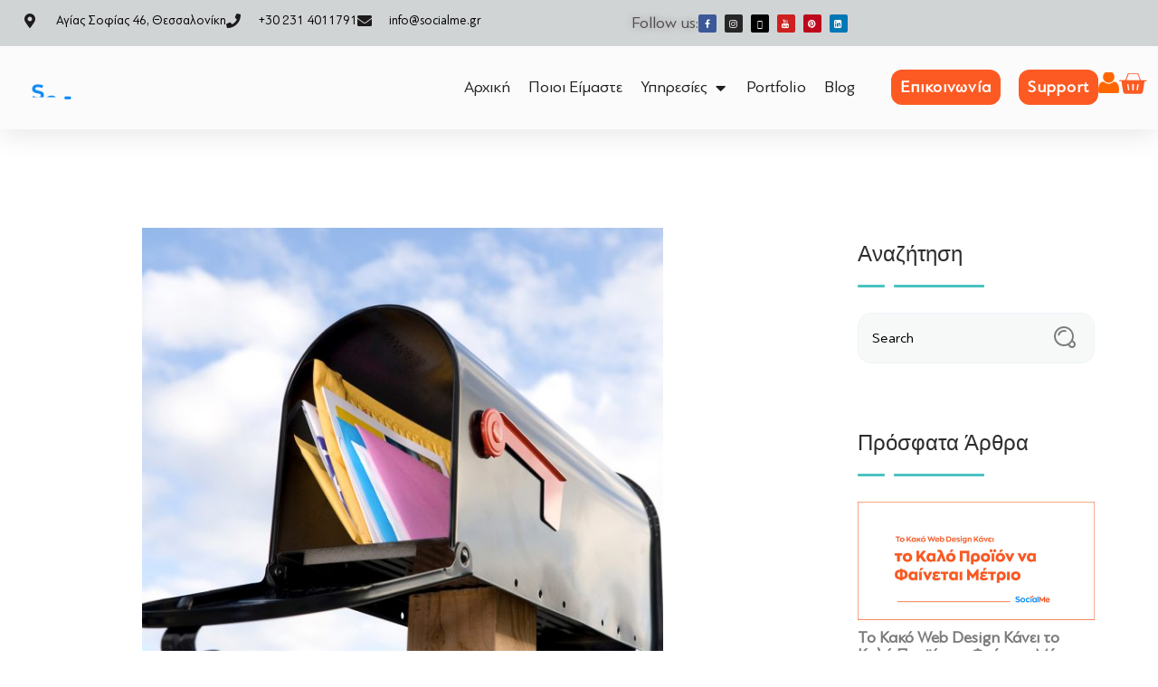

--- FILE ---
content_type: text/html; charset=UTF-8
request_url: https://socialme.gr/pos-na-megalosis-ti-mailing-list-sou/
body_size: 46845
content:
<!DOCTYPE html>
<html lang="el" dir="ltr">
<head>
	<meta charset="UTF-8">
	<meta name="viewport" content="width=device-width, initial-scale=1.0, viewport-fit=cover" />		
        <script type="text/javascript" data-pressidium-cc-no-block>
            function onPressidiumCookieConsentUpdated(event) {
                window.dataLayer = window.dataLayer || [];
                window.dataLayer.push({
                    event: event.type,
                    consent: event.detail,
                });
            }

            window.addEventListener('pressidium-cookie-consent-accepted', onPressidiumCookieConsentUpdated);
            window.addEventListener('pressidium-cookie-consent-changed', onPressidiumCookieConsentUpdated);
        </script>

        
        <style id="pressidium-cc-styles">
            .pressidium-cc-theme {
                --cc-bg: #f9faff;
--cc-text: #112954;
--cc-btn-primary-bg: #3859d0;
--cc-btn-primary-text: #f9faff;
--cc-btn-primary-hover-bg: #1d2e38;
--cc-btn-primary-hover-text: #f9faff;
--cc-btn-secondary-bg: #dfe7f9;
--cc-btn-secondary-text: #112954;
--cc-btn-secondary-hover-bg: #c6d1ea;
--cc-btn-secondary-hover-text: #112954;
--cc-toggle-bg-off: #8fa8d6;
--cc-toggle-bg-on: #3859d0;
--cc-toggle-bg-readonly: #cbd8f1;
--cc-toggle-knob-bg: #fff;
--cc-toggle-knob-icon-color: #ecf2fa;
--cc-cookie-category-block-bg: #ebeff9;
--cc-cookie-category-block-bg-hover: #dbe5f9;
--cc-section-border: #f1f3f5;
--cc-block-text: #112954;
--cc-cookie-table-border: #e1e7f3;
--cc-overlay-bg: rgba(230, 235, 255, .85);
--cc-webkit-scrollbar-bg: #ebeff9;
--cc-webkit-scrollbar-bg-hover: #3859d0;
--cc-btn-floating-bg: #3859d0;
--cc-btn-floating-icon: #f9faff;
--cc-btn-floating-hover-bg: #1d2e38;
--cc-btn-floating-hover-icon: #f9faff;
            }
        </style>

        <meta name='robots' content='index, follow, max-image-preview:large, max-snippet:-1, max-video-preview:-1' />

	<!-- This site is optimized with the Yoast SEO plugin v26.6 - https://yoast.com/wordpress/plugins/seo/ -->
	<title>Πώς να Μεγαλώσεις την Mailing List σου - SocialMe</title>
<link data-rocket-preload as="style" href="https://fonts.googleapis.com/css?family=Passion%20One%3Aregular%2C700%2C900%7COpen%20Sans%3A300italic%2C400italic%2C600italic%2C300%2C400%2C600&#038;subset=latin-ext%2Clatin,latin%2Clatin-ext&#038;display=swap" rel="preload">
<link href="https://fonts.googleapis.com/css?family=Passion%20One%3Aregular%2C700%2C900%7COpen%20Sans%3A300italic%2C400italic%2C600italic%2C300%2C400%2C600&#038;subset=latin-ext%2Clatin,latin%2Clatin-ext&#038;display=swap" media="print" onload="this.media=&#039;all&#039;" rel="stylesheet">
<noscript data-wpr-hosted-gf-parameters=""><link rel="stylesheet" href="https://fonts.googleapis.com/css?family=Passion%20One%3Aregular%2C700%2C900%7COpen%20Sans%3A300italic%2C400italic%2C600italic%2C300%2C400%2C600&#038;subset=latin-ext%2Clatin,latin%2Clatin-ext&#038;display=swap"></noscript>
	<meta name="description" content="Blog - Όσο μεγαλύτερη mailing list έχεις, τόσο πιο εντυπωσιακά αποτελέσματα θα παρατηρήσεις αναφορικά με το email marketing. Σε αυτό το..." />
	<link rel="canonical" href="https://socialme.gr/pos-na-megalosis-ti-mailing-list-sou/" />
	<meta property="og:locale" content="el_GR" />
	<meta property="og:type" content="article" />
	<meta property="og:title" content="Πώς να Μεγαλώσεις την Mailing List σου - SocialMe" />
	<meta property="og:description" content="Blog - Όσο μεγαλύτερη mailing list έχεις, τόσο πιο εντυπωσιακά αποτελέσματα θα παρατηρήσεις αναφορικά με το email marketing. Σε αυτό το..." />
	<meta property="og:url" content="https://socialme.gr/pos-na-megalosis-ti-mailing-list-sou/" />
	<meta property="og:site_name" content="SocialMe" />
	<meta property="article:publisher" content="https://www.facebook.com/socialmeofficial/" />
	<meta property="article:published_time" content="2020-06-11T11:16:21+00:00" />
	<meta property="article:modified_time" content="2020-06-11T11:19:54+00:00" />
	<meta property="og:image" content="https://socialme.gr/wp-content/uploads/2020/06/gia-aruro.jpg" />
	<meta property="og:image:width" content="1080" />
	<meta property="og:image:height" content="1080" />
	<meta property="og:image:type" content="image/jpeg" />
	<meta name="author" content="Philipp Sarailis" />
	<meta name="twitter:card" content="summary_large_image" />
	<meta name="twitter:creator" content="@socialme_gr" />
	<meta name="twitter:site" content="@socialme_gr" />
	<meta name="twitter:label1" content="Συντάχθηκε από" />
	<meta name="twitter:data1" content="Philipp Sarailis" />
	<script type="application/ld+json" class="yoast-schema-graph">{"@context":"https://schema.org","@graph":[{"@type":"Article","@id":"https://socialme.gr/pos-na-megalosis-ti-mailing-list-sou/#article","isPartOf":{"@id":"https://socialme.gr/pos-na-megalosis-ti-mailing-list-sou/"},"author":{"name":"Philipp Sarailis","@id":"https://socialme.gr/#/schema/person/364d78860357b32d26258bcd46ff205d"},"headline":"Πώς να Μεγαλώσεις την Mailing List σου","datePublished":"2020-06-11T11:16:21+00:00","dateModified":"2020-06-11T11:19:54+00:00","mainEntityOfPage":{"@id":"https://socialme.gr/pos-na-megalosis-ti-mailing-list-sou/"},"wordCount":66,"publisher":{"@id":"https://socialme.gr/#organization"},"image":{"@id":"https://socialme.gr/pos-na-megalosis-ti-mailing-list-sou/#primaryimage"},"thumbnailUrl":"https://socialme.gr/wp-content/uploads/2020/06/gia-aruro.jpg","keywords":["e-mail marketing","Mailing List","Techniques"],"articleSection":["Blog"],"inLanguage":"el"},{"@type":"WebPage","@id":"https://socialme.gr/pos-na-megalosis-ti-mailing-list-sou/","url":"https://socialme.gr/pos-na-megalosis-ti-mailing-list-sou/","name":"Πώς να Μεγαλώσεις την Mailing List σου - SocialMe","isPartOf":{"@id":"https://socialme.gr/#website"},"primaryImageOfPage":{"@id":"https://socialme.gr/pos-na-megalosis-ti-mailing-list-sou/#primaryimage"},"image":{"@id":"https://socialme.gr/pos-na-megalosis-ti-mailing-list-sou/#primaryimage"},"thumbnailUrl":"https://socialme.gr/wp-content/uploads/2020/06/gia-aruro.jpg","datePublished":"2020-06-11T11:16:21+00:00","dateModified":"2020-06-11T11:19:54+00:00","description":"Blog - Όσο μεγαλύτερη mailing list έχεις, τόσο πιο εντυπωσιακά αποτελέσματα θα παρατηρήσεις αναφορικά με το email marketing. Σε αυτό το...","breadcrumb":{"@id":"https://socialme.gr/pos-na-megalosis-ti-mailing-list-sou/#breadcrumb"},"inLanguage":"el","potentialAction":[{"@type":"ReadAction","target":["https://socialme.gr/pos-na-megalosis-ti-mailing-list-sou/"]}]},{"@type":"ImageObject","inLanguage":"el","@id":"https://socialme.gr/pos-na-megalosis-ti-mailing-list-sou/#primaryimage","url":"https://socialme.gr/wp-content/uploads/2020/06/gia-aruro.jpg","contentUrl":"https://socialme.gr/wp-content/uploads/2020/06/gia-aruro.jpg","width":1080,"height":1080,"caption":"Πώς να Μεγαλώσεις τη Mailing List σου"},{"@type":"BreadcrumbList","@id":"https://socialme.gr/pos-na-megalosis-ti-mailing-list-sou/#breadcrumb","itemListElement":[{"@type":"ListItem","position":1,"name":"Home","item":"https://socialme.gr/"},{"@type":"ListItem","position":2,"name":"Blog","item":"https://socialme.gr/category/blog/"},{"@type":"ListItem","position":3,"name":"Πώς να Μεγαλώσεις την Mailing List σου"}]},{"@type":"WebSite","@id":"https://socialme.gr/#website","url":"https://socialme.gr/","name":"SocialMe","description":"","publisher":{"@id":"https://socialme.gr/#organization"},"potentialAction":[{"@type":"SearchAction","target":{"@type":"EntryPoint","urlTemplate":"https://socialme.gr/?s={search_term_string}"},"query-input":{"@type":"PropertyValueSpecification","valueRequired":true,"valueName":"search_term_string"}}],"inLanguage":"el"},{"@type":"Organization","@id":"https://socialme.gr/#organization","name":"SocialMe","url":"https://socialme.gr/","logo":{"@type":"ImageObject","inLanguage":"el","@id":"https://socialme.gr/#/schema/logo/image/","url":"https://socialme.gr/wp-content/uploads/2016/04/test-micro-logo.png","contentUrl":"https://socialme.gr/wp-content/uploads/2016/04/test-micro-logo.png","width":200,"height":35,"caption":"SocialMe"},"image":{"@id":"https://socialme.gr/#/schema/logo/image/"},"sameAs":["https://www.facebook.com/socialmeofficial/","https://x.com/socialme_gr","https://www.instagram.com/socialme.gr/","https://www.linkedin.com/in/social-me-65875a121","https://www.youtube.com/channel/UC40MNu7MG2suZm_anlggLaQ"]},{"@type":"Person","@id":"https://socialme.gr/#/schema/person/364d78860357b32d26258bcd46ff205d","name":"Philipp Sarailis","image":{"@type":"ImageObject","inLanguage":"el","@id":"https://socialme.gr/#/schema/person/image/","url":"https://secure.gravatar.com/avatar/4d3e9a8d4901eda7a4ae4b7cbd9509382eb36177a19dae5af7e7d02f2aa232c1?s=96&d=mm&r=g","contentUrl":"https://secure.gravatar.com/avatar/4d3e9a8d4901eda7a4ae4b7cbd9509382eb36177a19dae5af7e7d02f2aa232c1?s=96&d=mm&r=g","caption":"Philipp Sarailis"},"url":"https://socialme.gr/author/socialmegr/"}]}</script>
	<!-- / Yoast SEO plugin. -->


<script type='application/javascript'>console.log('PixelYourSite PRO version 8.6.5');</script>
<link rel='dns-prefetch' href='//fonts.googleapis.com' />
<link href='https://fonts.gstatic.com' crossorigin rel='preconnect' />
<link rel="alternate" type="application/rss+xml" title="Ροή RSS &raquo; SocialMe" href="https://socialme.gr/feed/" />
<link rel="alternate" type="application/rss+xml" title="Ροή Σχολίων &raquo; SocialMe" href="https://socialme.gr/comments/feed/" />
<link rel="alternate" title="oEmbed (JSON)" type="application/json+oembed" href="https://socialme.gr/wp-json/oembed/1.0/embed?url=https%3A%2F%2Fsocialme.gr%2Fpos-na-megalosis-ti-mailing-list-sou%2F" />
<link rel="alternate" title="oEmbed (XML)" type="text/xml+oembed" href="https://socialme.gr/wp-json/oembed/1.0/embed?url=https%3A%2F%2Fsocialme.gr%2Fpos-na-megalosis-ti-mailing-list-sou%2F&#038;format=xml" />
<style id="woo-sctr-frontend-countdown-style" type="text/css">.woo-sctr-shortcode-countdown-timer-wrap.woo-sctr-shortcode-countdown-timer-wrap-shortcode-salescountdowntimer .woo-sctr-countdown-timer-layout{font-size:16px;}.woo-sctr-shortcode-countdown-timer-wrap.woo-sctr-shortcode-countdown-timer-wrap-shortcode-salescountdowntimer .woo-sctr-countdown-timer-layout.woo-sctr-countdown-timer-layout-same-line{width:auto;}@media screen and (max-width:600px){.woo-sctr-shortcode-countdown-timer-wrap.woo-sctr-shortcode-countdown-timer-wrap-shortcode-salescountdowntimer .woo-sctr-countdown-timer-layout{font-size:12.8px;}}.woo-sctr-shortcode-countdown-timer-wrap.woo-sctr-shortcode-countdown-timer-wrap-shortcode-salescountdowntimer .woo-sctr-layout-1{background:#fff;color:#666666;}.woo-sctr-shortcode-countdown-timer-wrap.woo-sctr-shortcode-countdown-timer-wrap-shortcode-salescountdowntimer .woo-sctr-layout-1 .woo-sctr-countdown-timer-text-wrap{color:#666666;}.woo-sctr-shortcode-countdown-timer-wrap.woo-sctr-shortcode-countdown-timer-wrap-shortcode-salescountdowntimer .woo-sctr-layout-1{}.woo-sctr-shortcode-countdown-timer-wrap.woo-sctr-shortcode-countdown-timer-wrap-shortcode-salescountdowntimer .woo-sctr-layout-1.woo-sctr-countdown-timer-layout-same-line{background:#fff;}.woo-sctr-shortcode-countdown-timer-wrap.woo-sctr-shortcode-countdown-timer-wrap-shortcode-salescountdowntimer .woo-sctr-layout-1.woo-sctr-countdown-timer-layout-same-line .woo-sctr-countdown-timer-text-wrap{color:#212121;}.woo-sctr-shortcode-countdown-timer-wrap.woo-sctr-shortcode-countdown-timer-wrap-shortcode-salescountdowntimer .woo-sctr-layout-1.woo-sctr-countdown-timer-layout-same-line{}.woo-sctr-shortcode-countdown-timer-wrap.woo-sctr-shortcode-countdown-timer-wrap-shortcode-salescountdowntimer .woo-sctr-layout-1{padding:0px;}.woo-sctr-shortcode-countdown-timer-wrap.woo-sctr-shortcode-countdown-timer-wrap-shortcode-salescountdowntimer .woo-sctr-layout-1.woo-sctr-countdown-timer-layout-same-line{padding:0px;}@media screen and (max-width:600px){.woo-sctr-shortcode-countdown-timer-wrap.woo-sctr-shortcode-countdown-timer-wrap-shortcode-salescountdowntimer .woo-sctr-layout-1{padding:0px;}.woo-sctr-shortcode-countdown-timer-wrap.woo-sctr-shortcode-countdown-timer-wrap-shortcode-salescountdowntimer .woo-sctr-layout-1.woo-sctr-countdown-timer-layout-same-line{padding:0px;}}.woo-sctr-shortcode-countdown-timer-wrap.woo-sctr-shortcode-countdown-timer-wrap-shortcode-salescountdowntimer .woo-sctr-countdown-timer{grid-gap:10px;}.woo-sctr-shortcode-countdown-timer-wrap.woo-sctr-shortcode-countdown-timer-wrap-loop.woo-sctr-shortcode-countdown-timer-wrap-shortcode-salescountdowntimer .woo-sctr-countdown-timer{grid-gap: 7.5px;}.woo-sctr-shortcode-countdown-timer-wrap.woo-sctr-shortcode-countdown-timer-wrap-shortcode-salescountdowntimer .woo-sctr-countdown-timer-layout-same-line .woo-sctr-countdown-timer{grid-gap: 5.5px;}@media screen and (max-width:600px){.woo-sctr-shortcode-countdown-timer-wrap.woo-sctr-shortcode-countdown-timer-wrap-shortcode-salescountdowntimer .woo-sctr-countdown-timer{grid-gap: 8px;}}.woo-sctr-shortcode-countdown-timer-wrap.woo-sctr-shortcode-countdown-timer-wrap-shortcode-salescountdowntimer .woo-sctr-countdown-timer .woo-sctr-value-bar{transition: transform 1s ease;}.woo-sctr-shortcode-countdown-timer-wrap.woo-sctr-shortcode-countdown-timer-wrap-shortcode-salescountdowntimer .woo-sctr-countdown-timer-2 .woo-sctr-countdown-unit{grid-template-rows: 65% 35%;}.woo-sctr-shortcode-countdown-timer-wrap.woo-sctr-shortcode-countdown-timer-wrap-shortcode-salescountdowntimer .woo-sctr-countdown-timer-2 .woo-sctr-countdown-unit{border-radius:3px;height:70px;width:70px;}.woo-sctr-shortcode-countdown-timer-wrap.woo-sctr-shortcode-countdown-timer-wrap-shortcode-salescountdowntimer .woo-sctr-countdown-timer-2 .woo-sctr-countdown-value{color:#212121;background:#eeeeee;font-size:30px;}.woo-sctr-shortcode-countdown-timer-wrap.woo-sctr-shortcode-countdown-timer-wrap-shortcode-salescountdowntimer .woo-sctr-countdown-timer-2 .woo-sctr-countdown-text{color:#212121;background:#eeeeee;font-size:14px;}.woo-sctr-shortcode-countdown-timer-wrap.woo-sctr-shortcode-countdown-timer-wrap-loop.woo-sctr-shortcode-countdown-timer-wrap-shortcode-salescountdowntimer .woo-sctr-countdown-timer-2 .woo-sctr-countdown-unit{border-radius:2.25px;height:52.5px;width:52.5px;}.woo-sctr-shortcode-countdown-timer-wrap.woo-sctr-shortcode-countdown-timer-wrap-loop.woo-sctr-shortcode-countdown-timer-wrap-shortcode-salescountdowntimer .woo-sctr-countdown-timer-2 .woo-sctr-countdown-value{font-size:22.5px;}.woo-sctr-shortcode-countdown-timer-wrap.woo-sctr-shortcode-countdown-timer-wrap-loop.woo-sctr-shortcode-countdown-timer-wrap-shortcode-salescountdowntimer .woo-sctr-countdown-timer-2 .woo-sctr-countdown-text{font-size:10.5px;}.woo-sctr-shortcode-countdown-timer-wrap.woo-sctr-shortcode-countdown-timer-wrap-shortcode-salescountdowntimer .woo-sctr-countdown-timer-layout-same-line .woo-sctr-countdown-timer-2 .woo-sctr-countdown-unit{border-radius:1.65px;height:38.5px;width:38.5px;}.woo-sctr-shortcode-countdown-timer-wrap.woo-sctr-shortcode-countdown-timer-wrap-shortcode-salescountdowntimer .woo-sctr-countdown-timer-layout-same-line .woo-sctr-countdown-timer-2 .woo-sctr-countdown-value{font-size:16.5px;}.woo-sctr-shortcode-countdown-timer-wrap.woo-sctr-shortcode-countdown-timer-wrap-shortcode-salescountdowntimer .woo-sctr-countdown-timer-layout-same-line .woo-sctr-countdown-timer-2 .woo-sctr-countdown-text{font-size:7.7px;}@media screen and (max-width:600px){.woo-sctr-shortcode-countdown-timer-wrap.woo-sctr-shortcode-countdown-timer-wrap-shortcode-salescountdowntimer .woo-sctr-countdown-timer-2 .woo-sctr-countdown-unit{border-radius:2.4px;height:56px;width:56px;}.woo-sctr-shortcode-countdown-timer-wrap.woo-sctr-shortcode-countdown-timer-wrap-shortcode-salescountdowntimer .woo-sctr-countdown-timer-2 .woo-sctr-countdown-value{font-size:24px;}.woo-sctr-shortcode-countdown-timer-wrap.woo-sctr-shortcode-countdown-timer-wrap-shortcode-salescountdowntimer .woo-sctr-countdown-timer-2 .woo-sctr-countdown-text{font-size:11.2px;}.woo-sctr-shortcode-countdown-timer-wrap.woo-sctr-shortcode-countdown-timer-wrap-loop.woo-sctr-shortcode-countdown-timer-wrap-shortcode-salescountdowntimer .woo-sctr-countdown-timer-2 .woo-sctr-countdown-unit{height:56px;width:56px;}.woo-sctr-shortcode-countdown-timer-wrap.woo-sctr-shortcode-countdown-timer-wrap-loop.woo-sctr-shortcode-countdown-timer-wrap-shortcode-salescountdowntimer .woo-sctr-countdown-timer-2 .woo-sctr-countdown-value{font-size:24px;}.woo-sctr-shortcode-countdown-timer-wrap.woo-sctr-shortcode-countdown-timer-wrap-loop.woo-sctr-shortcode-countdown-timer-wrap-shortcode-salescountdowntimer .woo-sctr-countdown-timer-2 .woo-sctr-countdown-text{font-size:11.2px;}}.woo-sctr-shortcode-countdown-timer-wrap.woo-sctr-shortcode-countdown-timer-wrap-shortcode-salescountdowntimer .woo-sctr-countdown-timer-3 .woo-sctr-countdown-value{color:#212121;font-size:30px;}.woo-sctr-shortcode-countdown-timer-wrap.woo-sctr-shortcode-countdown-timer-wrap-shortcode-salescountdowntimer .woo-sctr-countdown-timer-3 .woo-sctr-countdown-text{color:#666666;font-size:14px;}.woo-sctr-shortcode-countdown-timer-wrap.woo-sctr-shortcode-countdown-timer-wrap-loop.woo-sctr-shortcode-countdown-timer-wrap-shortcode-salescountdowntimer .woo-sctr-countdown-timer-3 .woo-sctr-countdown-value{font-size:22.5px;}.woo-sctr-shortcode-countdown-timer-wrap.woo-sctr-shortcode-countdown-timer-wrap-loop.woo-sctr-shortcode-countdown-timer-wrap-shortcode-salescountdowntimer .woo-sctr-countdown-timer-3 .woo-sctr-countdown-text{font-size:10.5px;}.woo-sctr-shortcode-countdown-timer-wrap.woo-sctr-shortcode-countdown-timer-wrap-shortcode-salescountdowntimer .woo-sctr-countdown-timer-layout-same-line .woo-sctr-countdown-timer-3 .woo-sctr-countdown-value{font-size:16.5px;}.woo-sctr-shortcode-countdown-timer-wrap.woo-sctr-shortcode-countdown-timer-wrap-shortcode-salescountdowntimer .woo-sctr-countdown-timer-layout-same-line .woo-sctr-countdown-timer-3 .woo-sctr-countdown-text{font-size:7.7px;}@media screen and (max-width:600px){.woo-sctr-shortcode-countdown-timer-wrap.woo-sctr-shortcode-countdown-timer-wrap-shortcode-salescountdowntimer .woo-sctr-countdown-timer-3 .woo-sctr-countdown-value{font-size:24px;}.woo-sctr-shortcode-countdown-timer-wrap.woo-sctr-shortcode-countdown-timer-wrap-shortcode-salescountdowntimer .woo-sctr-countdown-timer-3 .woo-sctr-countdown-text{font-size:11.2px;}.woo-sctr-shortcode-countdown-timer-wrap.woo-sctr-shortcode-countdown-timer-wrap-loop.woo-sctr-shortcode-countdown-timer-wrap-shortcode-salescountdowntimer .woo-sctr-countdown-timer-3 .woo-sctr-countdown-value{font-size:24px;}.woo-sctr-shortcode-countdown-timer-wrap.woo-sctr-shortcode-countdown-timer-wrap-loop.woo-sctr-shortcode-countdown-timer-wrap-shortcode-salescountdowntimer .woo-sctr-countdown-timer-3 .woo-sctr-countdown-text{font-size:11.2px;}}.woo-sctr-shortcode-countdown-timer-wrap.woo-sctr-shortcode-countdown-timer-wrap-shortcode-salescountdowntimer .woo-sctr-countdown-timer-4 .woo-sctr-countdown-value-circle-container{background:#ececec;color:#212121;font-size:30px;}.woo-sctr-shortcode-countdown-timer-wrap.woo-sctr-shortcode-countdown-timer-wrap-shortcode-salescountdowntimer .woo-sctr-countdown-timer-4 .woo-sctr-countdown-value-circle-container.woo-sctr-over50 .woo-sctr-first50-bar{background-color:#cccccc;}.woo-sctr-shortcode-countdown-timer-wrap.woo-sctr-shortcode-countdown-timer-wrap-shortcode-salescountdowntimer .woo-sctr-countdown-timer-4 .woo-sctr-countdown-value-circle-container .woo-sctr-value-bar{border-color:#cccccc;border-width:3px;}.woo-sctr-shortcode-countdown-timer-wrap.woo-sctr-shortcode-countdown-timer-wrap-shortcode-salescountdowntimer .woo-sctr-countdown-timer-4 .woo-sctr-countdown-value-circle-container:after{background:#fff;}.woo-sctr-shortcode-countdown-timer-wrap.woo-sctr-shortcode-countdown-timer-wrap-shortcode-salescountdowntimer .woo-sctr-countdown-timer-4 .woo-sctr-countdown-text{color:#212121;font-size:14px;}.woo-sctr-shortcode-countdown-timer-wrap.woo-sctr-shortcode-countdown-timer-wrap-shortcode-salescountdowntimer  .woo-sctr-countdown-timer-4 .woo-sctr-countdown-value-circle-container {width:70px;height:70px;}.woo-sctr-shortcode-countdown-timer-wrap.woo-sctr-shortcode-countdown-timer-wrap-shortcode-salescountdowntimer  .woo-sctr-countdown-timer-4 .woo-sctr-countdown-value-circle-container:not(.woo-sctr-over50) .woo-sctr-left-half-clipper,.woo-sctr-shortcode-countdown-timer-wrap.woo-sctr-shortcode-countdown-timer-wrap-shortcode-salescountdowntimer .woo-sctr-countdown-timer-4 .woo-sctr-over50 .woo-sctr-first50-bar {clip: rect(0,70px,70px,35px);}.woo-sctr-shortcode-countdown-timer-wrap.woo-sctr-shortcode-countdown-timer-wrap-shortcode-salescountdowntimer .woo-sctr-countdown-timer-4 .woo-sctr-value-bar {clip: rect(0,35px,70px,0);}.woo-sctr-shortcode-countdown-timer-wrap.woo-sctr-shortcode-countdown-timer-wrap-shortcode-salescountdowntimer  .woo-sctr-countdown-timer-4 .woo-sctr-countdown-value-circle-container:after {width:64px;height:64px;top:3px;left:3px;}.woo-sctr-shortcode-countdown-timer-wrap.woo-sctr-shortcode-countdown-timer-wrap-loop.woo-sctr-shortcode-countdown-timer-wrap-shortcode-salescountdowntimer .woo-sctr-countdown-timer-4 .woo-sctr-countdown-value-circle-container{font-size:22.5px;}.woo-sctr-shortcode-countdown-timer-wrap.woo-sctr-shortcode-countdown-timer-wrap-loop.woo-sctr-shortcode-countdown-timer-wrap-shortcode-salescountdowntimer .woo-sctr-countdown-timer-4 .woo-sctr-countdown-value-circle-container .woo-sctr-value-bar{border-width:2.25px;}.woo-sctr-shortcode-countdown-timer-wrap.woo-sctr-shortcode-countdown-timer-wrap-loop.woo-sctr-shortcode-countdown-timer-wrap-shortcode-salescountdowntimer .woo-sctr-countdown-timer-4 .woo-sctr-countdown-text{font-size:10.5px;}.woo-sctr-shortcode-countdown-timer-wrap.woo-sctr-shortcode-countdown-timer-wrap-loop.woo-sctr-shortcode-countdown-timer-wrap-shortcode-salescountdowntimer .woo-sctr-countdown-timer-4 .woo-sctr-countdown-value-circle-container {width:52.5px;height:52.5px;}.woo-sctr-shortcode-countdown-timer-wrap.woo-sctr-shortcode-countdown-timer-wrap-loop.woo-sctr-shortcode-countdown-timer-wrap-shortcode-salescountdowntimer  .woo-sctr-countdown-timer-4 .woo-sctr-countdown-value-circle-container:not(.woo-sctr-over50) .woo-sctr-left-half-clipper ,.woo-sctr-shortcode-countdown-timer-wrap.woo-sctr-shortcode-countdown-timer-wrap-loop.woo-sctr-shortcode-countdown-timer-wrap-shortcode-salescountdowntimer  .woo-sctr-countdown-timer-4 .woo-sctr-over50 .woo-sctr-first50-bar {clip: rect(0,52.5px,52.5px,26.25px) ;}.woo-sctr-shortcode-countdown-timer-wrap.woo-sctr-shortcode-countdown-timer-wrap-loop.woo-sctr-shortcode-countdown-timer-wrap-shortcode-salescountdowntimer .woo-sctr-countdown-timer-4 .woo-sctr-value-bar {clip: rect(0,26.25px,52.5px,0);}.woo-sctr-shortcode-countdown-timer-wrap.woo-sctr-shortcode-countdown-timer-wrap-loop.woo-sctr-shortcode-countdown-timer-wrap-shortcode-salescountdowntimer  .woo-sctr-countdown-timer-4 .woo-sctr-countdown-value-circle-container:after {width:48px;height:48px;top:2.25px;left:2.25px;}.woo-sctr-shortcode-countdown-timer-wrap.woo-sctr-shortcode-countdown-timer-wrap-shortcode-salescountdowntimer  .woo-sctr-countdown-timer-layout-same-line .woo-sctr-countdown-timer-4 .woo-sctr-countdown-value-circle-container{font-size:16.5px;}.woo-sctr-shortcode-countdown-timer-wrap.woo-sctr-shortcode-countdown-timer-wrap-shortcode-salescountdowntimer  .woo-sctr-countdown-timer-layout-same-line .woo-sctr-countdown-timer-4 .woo-sctr-countdown-value-circle-container .woo-sctr-value-bar{border-width:1.65px;}.woo-sctr-shortcode-countdown-timer-wrap.woo-sctr-shortcode-countdown-timer-wrap-shortcode-salescountdowntimer  .woo-sctr-countdown-timer-layout-same-line .woo-sctr-countdown-timer-4 .woo-sctr-countdown-text{font-size:7.7px;}.woo-sctr-shortcode-countdown-timer-wrap.woo-sctr-shortcode-countdown-timer-wrap-shortcode-salescountdowntimer  .woo-sctr-countdown-timer-layout-same-line .woo-sctr-countdown-timer-4 .woo-sctr-countdown-value-circle-container {width:38.5px;height:38.5px;}.woo-sctr-shortcode-countdown-timer-wrap.woo-sctr-shortcode-countdown-timer-wrap-shortcode-salescountdowntimer   .woo-sctr-countdown-timer-layout-same-line .woo-sctr-countdown-timer-4 .woo-sctr-countdown-value-circle-container:not(.woo-sctr-over50) .woo-sctr-left-half-clipper ,.woo-sctr-shortcode-countdown-timer-wrap.woo-sctr-shortcode-countdown-timer-wrap-shortcode-salescountdowntimer  .woo-sctr-countdown-timer-layout-same-line  .woo-sctr-countdown-timer-4 .woo-sctr-over50 .woo-sctr-first50-bar {clip: rect(0,38.5px,38.5px,19.25px);}.woo-sctr-shortcode-countdown-timer-wrap.woo-sctr-shortcode-countdown-timer-wrap-shortcode-salescountdowntimer  .woo-sctr-countdown-timer-layout-same-line .woo-sctr-countdown-timer-4 .woo-sctr-value-bar {clip: rect(0,19.25px,38.5px,0);}.woo-sctr-shortcode-countdown-timer-wrap.woo-sctr-shortcode-countdown-timer-wrap-shortcode-salescountdowntimer  .woo-sctr-countdown-timer-layout-same-line .woo-sctr-countdown-timer-4 .woo-sctr-countdown-value-circle-container:after {width:35.2px;height:35.2px;top:1.65px;left:1.65px;}@media screen and (max-width:600px){.woo-sctr-shortcode-countdown-timer-wrap.woo-sctr-shortcode-countdown-timer-wrap-shortcode-salescountdowntimer .woo-sctr-countdown-timer-4 .woo-sctr-countdown-value-circle-container {font-size:24px;}.woo-sctr-shortcode-countdown-timer-wrap.woo-sctr-shortcode-countdown-timer-wrap-shortcode-salescountdowntimer .woo-sctr-countdown-timer-4 .woo-sctr-countdown-value-circle-container .woo-sctr-value-bar{border-width:2.4px;}.woo-sctr-shortcode-countdown-timer-wrap.woo-sctr-shortcode-countdown-timer-wrap-shortcode-salescountdowntimer .woo-sctr-countdown-timer-4 .woo-sctr-countdown-text{font-size:11.2px;}.woo-sctr-shortcode-countdown-timer-wrap.woo-sctr-shortcode-countdown-timer-wrap-shortcode-salescountdowntimer .woo-sctr-countdown-timer-4 .woo-sctr-countdown-value-circle-container {width:56px;height:56px;}.woo-sctr-shortcode-countdown-timer-wrap.woo-sctr-shortcode-countdown-timer-wrap-shortcode-salescountdowntimer  .woo-sctr-countdown-timer-4 .woo-sctr-countdown-value-circle-container:not(.woo-sctr-over50) .woo-sctr-left-half-clipper ,.woo-sctr-shortcode-countdown-timer-wrap.woo-sctr-shortcode-countdown-timer-wrap-shortcode-salescountdowntimer  .woo-sctr-countdown-timer-4 .woo-sctr-over50 .woo-sctr-first50-bar {clip: rect(0,56px,56px,28px)}.woo-sctr-shortcode-countdown-timer-wrap.woo-sctr-shortcode-countdown-timer-wrap-shortcode-salescountdowntimer .woo-sctr-countdown-timer-4 .woo-sctr-value-bar {clip: rect(0,28px,56px,0);}.woo-sctr-shortcode-countdown-timer-wrap.woo-sctr-shortcode-countdown-timer-wrap-shortcode-salescountdowntimer  .woo-sctr-countdown-timer-4 .woo-sctr-countdown-value-circle-container:after {width:51.2px;height:51.2px;top:2.4px;left:2.4px;}.woo-sctr-shortcode-countdown-timer-wrap.woo-sctr-shortcode-countdown-timer-wrap-loop.woo-sctr-shortcode-countdown-timer-wrap-shortcode-salescountdowntimer .woo-sctr-countdown-timer-4 .woo-sctr-countdown-value-circle-container{font-size:24px;}.woo-sctr-shortcode-countdown-timer-wrap.woo-sctr-shortcode-countdown-timer-wrap-loop.woo-sctr-shortcode-countdown-timer-wrap-shortcode-salescountdowntimer .woo-sctr-countdown-timer-4 .woo-sctr-countdown-value-circle-container .woo-sctr-value-bar{border-width:2.4px;}.woo-sctr-shortcode-countdown-timer-wrap.woo-sctr-shortcode-countdown-timer-wrap-loop.woo-sctr-shortcode-countdown-timer-wrap-shortcode-salescountdowntimer .woo-sctr-countdown-timer-4 .woo-sctr-countdown-text{font-size:11.2px;}.woo-sctr-shortcode-countdown-timer-wrap.woo-sctr-shortcode-countdown-timer-wrap-loop.woo-sctr-shortcode-countdown-timer-wrap-shortcode-salescountdowntimer .woo-sctr-countdown-timer-4 .woo-sctr-countdown-value-circle-container {width:56px;height:56px;}.woo-sctr-shortcode-countdown-timer-wrap.woo-sctr-shortcode-countdown-timer-wrap-loop.woo-sctr-shortcode-countdown-timer-wrap-shortcode-salescountdowntimer  .woo-sctr-countdown-timer-4 .woo-sctr-countdown-value-circle-container:not(.woo-sctr-over50) .woo-sctr-left-half-clipper ,.woo-sctr-shortcode-countdown-timer-wrap.woo-sctr-shortcode-countdown-timer-wrap-loop.woo-sctr-shortcode-countdown-timer-wrap-shortcode-salescountdowntimer  .woo-sctr-countdown-timer-4 .woo-sctr-over50 .woo-sctr-first50-bar {clip: rect(0,56px,56px,28px) ;}.woo-sctr-shortcode-countdown-timer-wrap.woo-sctr-shortcode-countdown-timer-wrap-loop.woo-sctr-shortcode-countdown-timer-wrap-shortcode-salescountdowntimer .woo-sctr-countdown-timer-4 .woo-sctr-value-bar {clip: rect(0,28px,56px,0);}.woo-sctr-shortcode-countdown-timer-wrap.woo-sctr-shortcode-countdown-timer-wrap-loop.woo-sctr-shortcode-countdown-timer-wrap-shortcode-salescountdowntimer  .woo-sctr-countdown-timer-4 .woo-sctr-countdown-value-circle-container:after {width:51.2px;height:51.2px;top:2.4px;left:2.4px;}}.woo-sctr-shortcode-countdown-timer-wrap.woo-sctr-shortcode-countdown-timer-wrap-shortcode-salescountdowntimer .woo-sctr-countdown-timer-5 .woo-sctr-countdown-circle-container {width:90px;height:90px;}.woo-sctr-shortcode-countdown-timer-wrap.woo-sctr-shortcode-countdown-timer-wrap-shortcode-salescountdowntimer .woo-sctr-countdown-timer-5  .woo-sctr-countdown-circle{border-width:4px;}.woo-sctr-shortcode-countdown-timer-wrap.woo-sctr-shortcode-countdown-timer-wrap-shortcode-salescountdowntimer .woo-sctr-countdown-timer-5 .woo-sctr-countdown-circle .woo-sctr-countdown-value{color:#212121;font-size:30px;}.woo-sctr-shortcode-countdown-timer-wrap.woo-sctr-shortcode-countdown-timer-wrap-shortcode-salescountdowntimer .woo-sctr-countdown-timer-5 .woo-sctr-countdown-text{color:#212121;font-size:14px;}.woo-sctr-shortcode-countdown-timer-wrap.woo-sctr-shortcode-countdown-timer-wrap-shortcode-salescountdowntimer .woo-sctr-countdown-timer-5 .woo-sctr-countdown-circle-container:not(.woo-sctr-over50) .woo-sctr-left-half-clipper{clip: rect(0,90px,90px,45px)}.woo-sctr-shortcode-countdown-timer-wrap.woo-sctr-shortcode-countdown-timer-wrap-shortcode-salescountdowntimer .woo-sctr-countdown-timer-5  .woo-sctr-value-bar {clip: rect(0,45px,90px,0);border-width:4px;}.woo-sctr-shortcode-countdown-timer-wrap.woo-sctr-shortcode-countdown-timer-wrap-shortcode-salescountdowntimer .woo-sctr-countdown-timer-5 .woo-sctr-over50 .woo-sctr-first50-bar{clip: rect(0,90px,90px,45px);border-width:4px;}.woo-sctr-shortcode-countdown-timer-wrap.woo-sctr-shortcode-countdown-timer-wrap-shortcode-salescountdowntimer .woo-sctr-countdown-timer-5 .woo-sctr-countdown-date .woo-sctr-countdown-circle{border-color:#ececec;}.woo-sctr-shortcode-countdown-timer-wrap.woo-sctr-shortcode-countdown-timer-wrap-shortcode-salescountdowntimer .woo-sctr-countdown-timer-5 .woo-sctr-countdown-date .woo-sctr-value-bar,.woo-sctr-shortcode-countdown-timer-wrap.woo-sctr-shortcode-countdown-timer-wrap-shortcode-salescountdowntimer .woo-sctr-countdown-timer-5 .woo-sctr-countdown-date.woo-sctr-over50 .woo-sctr-first50-bar{border-color:#cccccc;}.woo-sctr-shortcode-countdown-timer-wrap.woo-sctr-shortcode-countdown-timer-wrap-shortcode-salescountdowntimer .woo-sctr-countdown-timer-5 .woo-sctr-countdown-hour .woo-sctr-countdown-circle{border-color:#ececec;}.woo-sctr-shortcode-countdown-timer-wrap.woo-sctr-shortcode-countdown-timer-wrap-shortcode-salescountdowntimer .woo-sctr-countdown-timer-5 .woo-sctr-countdown-hour .woo-sctr-value-bar,.woo-sctr-shortcode-countdown-timer-wrap.woo-sctr-shortcode-countdown-timer-wrap-shortcode-salescountdowntimer .woo-sctr-countdown-timer-5 .woo-sctr-countdown-hour.woo-sctr-over50 .woo-sctr-first50-bar{border-color:#cccccc;}.woo-sctr-shortcode-countdown-timer-wrap.woo-sctr-shortcode-countdown-timer-wrap-shortcode-salescountdowntimer .woo-sctr-countdown-timer-5 .woo-sctr-countdown-minute .woo-sctr-countdown-circle{border-color:#ececec;}.woo-sctr-shortcode-countdown-timer-wrap.woo-sctr-shortcode-countdown-timer-wrap-shortcode-salescountdowntimer .woo-sctr-countdown-timer-5 .woo-sctr-countdown-minute .woo-sctr-value-bar,.woo-sctr-shortcode-countdown-timer-wrap.woo-sctr-shortcode-countdown-timer-wrap-shortcode-salescountdowntimer .woo-sctr-countdown-timer-5 .woo-sctr-countdown-minute.woo-sctr-over50 .woo-sctr-first50-bar{border-color:#cccccc;}.woo-sctr-shortcode-countdown-timer-wrap.woo-sctr-shortcode-countdown-timer-wrap-shortcode-salescountdowntimer .woo-sctr-countdown-timer-5 .woo-sctr-countdown-second .woo-sctr-countdown-circle{border-color:#ececec;}.woo-sctr-shortcode-countdown-timer-wrap.woo-sctr-shortcode-countdown-timer-wrap-shortcode-salescountdowntimer .woo-sctr-countdown-timer-5 .woo-sctr-countdown-second .woo-sctr-value-bar,.woo-sctr-shortcode-countdown-timer-wrap.woo-sctr-shortcode-countdown-timer-wrap-shortcode-salescountdowntimer .woo-sctr-countdown-timer-5 .woo-sctr-countdown-second.woo-sctr-over50 .woo-sctr-first50-bar{border-color:#cccccc;}.woo-sctr-shortcode-countdown-timer-wrap.woo-sctr-shortcode-countdown-timer-wrap-loop.woo-sctr-shortcode-countdown-timer-wrap-shortcode-salescountdowntimer .woo-sctr-countdown-timer-5 .woo-sctr-countdown-circle-container {width:67.5px;height:67.5px;}.woo-sctr-shortcode-countdown-timer-wrap.woo-sctr-shortcode-countdown-timer-wrap-loop.woo-sctr-shortcode-countdown-timer-wrap-shortcode-salescountdowntimer .woo-sctr-countdown-timer-5  .woo-sctr-countdown-circle{border-width:3px;}.woo-sctr-shortcode-countdown-timer-wrap.woo-sctr-shortcode-countdown-timer-wrap-loop.woo-sctr-shortcode-countdown-timer-wrap-shortcode-salescountdowntimer .woo-sctr-countdown-timer-5 .woo-sctr-countdown-value{font-size:22.5px;}.woo-sctr-shortcode-countdown-timer-wrap.woo-sctr-shortcode-countdown-timer-wrap-loop.woo-sctr-shortcode-countdown-timer-wrap-shortcode-salescountdowntimer .woo-sctr-countdown-timer-5 .woo-sctr-countdown-text{font-size:10.5px;}.woo-sctr-shortcode-countdown-timer-wrap.woo-sctr-shortcode-countdown-timer-wrap-loop.woo-sctr-shortcode-countdown-timer-wrap-shortcode-salescountdowntimer .woo-sctr-countdown-timer-5 .woo-sctr-countdown-circle-container:not(.woo-sctr-over50) .woo-sctr-left-half-clipper{clip: rect(0,67.5px,67.5px,33.75px)}.woo-sctr-shortcode-countdown-timer-wrap.woo-sctr-shortcode-countdown-timer-wrap-loop.woo-sctr-shortcode-countdown-timer-wrap-shortcode-salescountdowntimer .woo-sctr-countdown-timer-5  .woo-sctr-value-bar {clip: rect(0,33.75px,67.5px,0);border-width:3px;}.woo-sctr-shortcode-countdown-timer-wrap.woo-sctr-shortcode-countdown-timer-wrap-loop.woo-sctr-shortcode-countdown-timer-wrap-shortcode-salescountdowntimer .woo-sctr-countdown-timer-5 .woo-sctr-over50 .woo-sctr-first50-bar {clip: rect(0,67.5px,67.5px,33.75px);border-width:3px;}.woo-sctr-shortcode-countdown-timer-wrap.woo-sctr-shortcode-countdown-timer-wrap-shortcode-salescountdowntimer .woo-sctr-countdown-timer-layout-same-line .woo-sctr-countdown-timer-5 .woo-sctr-countdown-circle-container{width:49.5px;height:49.5px;}.woo-sctr-shortcode-countdown-timer-wrap.woo-sctr-shortcode-countdown-timer-wrap-shortcode-salescountdowntimer .woo-sctr-countdown-timer-layout-same-line .woo-sctr-countdown-timer-5  .woo-sctr-countdown-circle{border-width:2.2px;}.woo-sctr-shortcode-countdown-timer-wrap.woo-sctr-shortcode-countdown-timer-wrap-shortcode-salescountdowntimer .woo-sctr-countdown-timer-layout-same-line .woo-sctr-countdown-timer-5 .woo-sctr-countdown-value{font-size:16.5px;}.woo-sctr-shortcode-countdown-timer-wrap.woo-sctr-shortcode-countdown-timer-wrap-shortcode-salescountdowntimer .woo-sctr-countdown-timer-layout-same-line .woo-sctr-countdown-timer-5 .woo-sctr-countdown-text{font-size:7.7px;}.woo-sctr-shortcode-countdown-timer-wrap.woo-sctr-shortcode-countdown-timer-wrap-shortcode-salescountdowntimer .woo-sctr-countdown-timer-layout-same-line .woo-sctr-countdown-timer-5 .woo-sctr-countdown-circle-container:not(.woo-sctr-over50) .woo-sctr-left-half-clipper{clip: rect(0,49.5px,49.5px,24.75px)}.woo-sctr-shortcode-countdown-timer-wrap.woo-sctr-shortcode-countdown-timer-wrap-shortcode-salescountdowntimer .woo-sctr-countdown-timer-layout-same-line .woo-sctr-countdown-timer-5  .woo-sctr-value-bar {clip: rect(0,24.75px,49.5px,0);border-width:2.2px;}.woo-sctr-shortcode-countdown-timer-wrap.woo-sctr-shortcode-countdown-timer-wrap-shortcode-salescountdowntimer .woo-sctr-countdown-timer-layout-same-line .woo-sctr-countdown-timer-5 .woo-sctr-over50 .woo-sctr-first50-bar {clip: rect(0,49.5px,49.5px,24.75px);border-width:2.2px;}@media screen and (max-width:600px){.woo-sctr-shortcode-countdown-timer-wrap.woo-sctr-shortcode-countdown-timer-wrap-shortcode-salescountdowntimer .woo-sctr-countdown-timer-5 .woo-sctr-countdown-circle-container {width:72px;height:72px;}.woo-sctr-shortcode-countdown-timer-wrap.woo-sctr-shortcode-countdown-timer-wrap-shortcode-salescountdowntimer .woo-sctr-countdown-timer-5  .woo-sctr-countdown-circle{border-width:3.2px;}.woo-sctr-shortcode-countdown-timer-wrap.woo-sctr-shortcode-countdown-timer-wrap-shortcode-salescountdowntimer .woo-sctr-countdown-timer-5 .woo-sctr-countdown-circle .woo-sctr-countdown-value{font-size:24px;}.woo-sctr-shortcode-countdown-timer-wrap.woo-sctr-shortcode-countdown-timer-wrap-shortcode-salescountdowntimer .woo-sctr-countdown-timer-5 .woo-sctr-countdown-circle .woo-sctr-countdown-text{font-size:11.2px;}.woo-sctr-shortcode-countdown-timer-wrap.woo-sctr-shortcode-countdown-timer-wrap-shortcode-salescountdowntimer .woo-sctr-countdown-timer-5 .woo-sctr-countdown-circle-container:not(.woo-sctr-over50) .woo-sctr-left-half-clipper{clip: rect(0,72px,72px,36px)}.woo-sctr-shortcode-countdown-timer-wrap.woo-sctr-shortcode-countdown-timer-wrap-shortcode-salescountdowntimer .woo-sctr-countdown-timer-5  .woo-sctr-value-bar {clip: rect(0,36px,72px,0);border-width:3.2px;}.woo-sctr-shortcode-countdown-timer-wrap.woo-sctr-shortcode-countdown-timer-wrap-shortcode-salescountdowntimer .woo-sctr-countdown-timer-5 .woo-sctr-over50 .woo-sctr-first50-bar {clip: rect(0,72px,72px,36px);border-width:3.2px;}.woo-sctr-shortcode-countdown-timer-wrap.woo-sctr-shortcode-countdown-timer-wrap-loop.woo-sctr-shortcode-countdown-timer-wrap-shortcode-salescountdowntimer .woo-sctr-countdown-timer-5 .woo-sctr-countdown-circle-container {width:72px;height:72px;}.woo-sctr-shortcode-countdown-timer-wrap.woo-sctr-shortcode-countdown-timer-wrap-loop.woo-sctr-shortcode-countdown-timer-wrap-shortcode-salescountdowntimer .woo-sctr-countdown-timer-5  .woo-sctr-countdown-circle{border-width:3.2px;}.woo-sctr-shortcode-countdown-timer-wrap.woo-sctr-shortcode-countdown-timer-wrap-loop.woo-sctr-shortcode-countdown-timer-wrap-shortcode-salescountdowntimer .woo-sctr-countdown-timer-5 .woo-sctr-countdown-value{font-size:24px;}.woo-sctr-shortcode-countdown-timer-wrap.woo-sctr-shortcode-countdown-timer-wrap-loop.woo-sctr-shortcode-countdown-timer-wrap-shortcode-salescountdowntimer .woo-sctr-countdown-timer-5 .woo-sctr-countdown-text{font-size:11.2px;}.woo-sctr-shortcode-countdown-timer-wrap.woo-sctr-shortcode-countdown-timer-wrap-loop.woo-sctr-shortcode-countdown-timer-wrap-shortcode-salescountdowntimer .woo-sctr-countdown-timer-5 .woo-sctr-countdown-circle-container:not(.woo-sctr-over50) .woo-sctr-left-half-clipper{clip: rect(0,72px,72px,36px)}.woo-sctr-shortcode-countdown-timer-wrap.woo-sctr-shortcode-countdown-timer-wrap-loop.woo-sctr-shortcode-countdown-timer-wrap-shortcode-salescountdowntimer .woo-sctr-countdown-timer-5  .woo-sctr-value-bar {clip: rect(0,36px,72px,0);border-width:3.2px;}.woo-sctr-shortcode-countdown-timer-wrap.woo-sctr-shortcode-countdown-timer-wrap-loop.woo-sctr-shortcode-countdown-timer-wrap-shortcode-salescountdowntimer .woo-sctr-countdown-timer-5 .woo-sctr-over50 .woo-sctr-first50-bar {clip: rect(0,72px,72px,36px);border-width:3.2px;}}.woo-sctr-shortcode-countdown-timer-wrap.woo-sctr-shortcode-countdown-timer-wrap-shortcode-salescountdowntimer  .woo-sctr-countdown-timer-6 .woo-sctr-countdown-unit-two-vertical-wrap{grid-gap:4px;}.woo-sctr-shortcode-countdown-timer-wrap.woo-sctr-shortcode-countdown-timer-wrap-shortcode-salescountdowntimer  .woo-sctr-countdown-timer-6 .woo-sctr-countdown-two-vertical-wrap{width:48px;height:40px;border-radius:10px;}.woo-sctr-shortcode-countdown-timer-wrap.woo-sctr-shortcode-countdown-timer-wrap-shortcode-salescountdowntimer .woo-sctr-countdown-timer-6 .woo-sctr-countdown-two-vertical-wrap{box-shadow: 0 3px 4px 0 rgba(0,0,0, 0.15), inset 2px 4px 0 0 rgba(255,255, 255, 0.08);}.woo-sctr-shortcode-countdown-timer-wrap.woo-sctr-shortcode-countdown-timer-wrap-shortcode-salescountdowntimer  .woo-sctr-countdown-timer-6 .woo-sctr-countdown-two-vertical-wrap  span{font-size:30px;}.woo-sctr-shortcode-countdown-timer-wrap.woo-sctr-shortcode-countdown-timer-wrap-shortcode-salescountdowntimer  .woo-sctr-countdown-timer-6  .woo-sctr-countdown-two-vertical-top{color:#ccc;background:#1f1e1e;}.woo-sctr-shortcode-countdown-timer-wrap.woo-sctr-shortcode-countdown-timer-wrap-shortcode-salescountdowntimer  .woo-sctr-countdown-timer-6   .woo-sctr-countdown-two-vertical-bottom{color:#fff;background:#383636;}.woo-sctr-shortcode-countdown-timer-wrap.woo-sctr-shortcode-countdown-timer-wrap-shortcode-salescountdowntimer .woo-sctr-countdown-timer-6  .woo-sctr-countdown-two-vertical-top.woo-sctr-countdown-two-vertical-top-cut-default{border-bottom: 1px solid #000;}.woo-sctr-shortcode-countdown-timer-wrap.woo-sctr-shortcode-countdown-timer-wrap-shortcode-salescountdowntimer  .woo-sctr-countdown-timer-6  .woo-sctr-countdown-text{font-size:14px;}.woo-sctr-shortcode-countdown-timer-wrap.woo-sctr-shortcode-countdown-timer-wrap-loop.woo-sctr-shortcode-countdown-timer-wrap-shortcode-salescountdowntimer  .woo-sctr-countdown-timer-6 .woo-sctr-countdown-unit-two-vertical-wrap{grid-gap:3px;}.woo-sctr-shortcode-countdown-timer-wrap.woo-sctr-shortcode-countdown-timer-wrap-loop.woo-sctr-shortcode-countdown-timer-wrap-shortcode-salescountdowntimer  .woo-sctr-countdown-timer-6 .woo-sctr-countdown-two-vertical-wrap{width:36px;height:30px;border-radius:7.5px;}.woo-sctr-shortcode-countdown-timer-wrap.woo-sctr-shortcode-countdown-timer-wrap-loop.woo-sctr-shortcode-countdown-timer-wrap-shortcode-salescountdowntimer  .woo-sctr-countdown-timer-6 .woo-sctr-countdown-two-vertical-wrap  span{font-size:22.5px;}.woo-sctr-shortcode-countdown-timer-wrap.woo-sctr-shortcode-countdown-timer-wrap-loop.woo-sctr-shortcode-countdown-timer-wrap-shortcode-salescountdowntimer  .woo-sctr-countdown-timer-6  .woo-sctr-countdown-text{font-size:10.5px;}.woo-sctr-shortcode-countdown-timer-wrap.woo-sctr-shortcode-countdown-timer-wrap-shortcode-salescountdowntimer .woo-sctr-countdown-timer-layout-same-line  .woo-sctr-countdown-timer-6 .woo-sctr-countdown-unit-two-vertical-wrap{grid-gap:2.2px;}.woo-sctr-shortcode-countdown-timer-wrap.woo-sctr-shortcode-countdown-timer-wrap-shortcode-salescountdowntimer .woo-sctr-countdown-timer-layout-same-line .woo-sctr-countdown-timer-6 .woo-sctr-countdown-two-vertical-wrap{width:26.4px;height:22px;border-radius:5.5px;}.woo-sctr-shortcode-countdown-timer-wrap.woo-sctr-shortcode-countdown-timer-wrap-shortcode-salescountdowntimer .woo-sctr-countdown-timer-layout-same-line .woo-sctr-countdown-timer-6 .woo-sctr-countdown-two-vertical-wrap  span{font-size:16.5px;}.woo-sctr-shortcode-countdown-timer-wrap.woo-sctr-shortcode-countdown-timer-wrap-shortcode-salescountdowntimer .woo-sctr-countdown-timer-layout-same-line .woo-sctr-countdown-timer-6  .woo-sctr-countdown-text{font-size:7.7px;}@media screen and (max-width:600px){.woo-sctr-shortcode-countdown-timer-wrap.woo-sctr-shortcode-countdown-timer-wrap-shortcode-salescountdowntimer  .woo-sctr-countdown-timer-6 .woo-sctr-countdown-unit-two-vertical-wrap{grid-gap:3.2px;}.woo-sctr-shortcode-countdown-timer-wrap.woo-sctr-shortcode-countdown-timer-wrap-shortcode-salescountdowntimer  .woo-sctr-countdown-timer-6 .woo-sctr-countdown-two-vertical-wrap{width:38.4px;height:32px;border-radius:8px;}.woo-sctr-shortcode-countdown-timer-wrap.woo-sctr-shortcode-countdown-timer-wrap-shortcode-salescountdowntimer  .woo-sctr-countdown-timer-6 .woo-sctr-countdown-two-vertical-wrap  span{font-size:24px;}.woo-sctr-shortcode-countdown-timer-wrap.woo-sctr-shortcode-countdown-timer-wrap-shortcode-salescountdowntimer  .woo-sctr-countdown-timer-6  .woo-sctr-countdown-text{font-size:11.2px;}.woo-sctr-shortcode-countdown-timer-wrap.woo-sctr-shortcode-countdown-timer-wrap-loop.woo-sctr-shortcode-countdown-timer-wrap-shortcode-salescountdowntimer  .woo-sctr-countdown-timer-6 .woo-sctr-countdown-unit-two-vertical-wrap{grid-gap:3.2px;}.woo-sctr-shortcode-countdown-timer-wrap.woo-sctr-shortcode-countdown-timer-wrap-loop.woo-sctr-shortcode-countdown-timer-wrap-shortcode-salescountdowntimer  .woo-sctr-countdown-timer-6 .woo-sctr-countdown-two-vertical-wrap{width:38.4px;height:32px;border-radius:8px;}.woo-sctr-shortcode-countdown-timer-wrap.woo-sctr-shortcode-countdown-timer-wrap-loop.woo-sctr-shortcode-countdown-timer-wrap-shortcode-salescountdowntimer  .woo-sctr-countdown-timer-6 .woo-sctr-countdown-two-vertical-wrap  span{font-size:24px;}.woo-sctr-shortcode-countdown-timer-wrap.woo-sctr-shortcode-countdown-timer-wrap-loop.woo-sctr-shortcode-countdown-timer-wrap-shortcode-salescountdowntimer  .woo-sctr-countdown-timer-6  .woo-sctr-countdown-text{font-size:11.2px;}}.woo-sctr-shortcode-countdown-timer-wrap.woo-sctr-shortcode-countdown-timer-wrap-shortcode-salescountdowntimer .woo-sctr-countdown-timer-7 .woo-sctr-countdown-unit-two-vertical-wrap{grid-gap:5px;}.woo-sctr-shortcode-countdown-timer-wrap.woo-sctr-shortcode-countdown-timer-wrap-shortcode-salescountdowntimer .woo-sctr-countdown-timer-7 .woo-sctr-countdown-two-vertical-wrap{width:50px;height:75px;border-radius:8px;}.woo-sctr-shortcode-countdown-timer-wrap.woo-sctr-shortcode-countdown-timer-wrap-shortcode-salescountdowntimer .woo-sctr-countdown-timer-7 .woo-sctr-countdown-two-vertical-wrap{box-shadow: 0 3px 4px 0 rgba(0,0,0, 0.15), inset 2px 4px 0 0 rgba(255,255, 255, 0.08) ;}.woo-sctr-shortcode-countdown-timer-wrap.woo-sctr-shortcode-countdown-timer-wrap-shortcode-salescountdowntimer .woo-sctr-countdown-timer-7 .woo-sctr-countdown-two-vertical-wrap span{font-size:50px;}.woo-sctr-shortcode-countdown-timer-wrap.woo-sctr-shortcode-countdown-timer-wrap-shortcode-salescountdowntimer .woo-sctr-countdown-timer-7  .woo-sctr-countdown-two-vertical-top{color:#ccc;background:#1f1e1e;}.woo-sctr-shortcode-countdown-timer-wrap.woo-sctr-shortcode-countdown-timer-wrap-shortcode-salescountdowntimer .woo-sctr-countdown-timer-7  .woo-sctr-countdown-two-vertical-bottom{color:#fff;background:#383636;}.woo-sctr-shortcode-countdown-timer-wrap.woo-sctr-shortcode-countdown-timer-wrap-shortcode-salescountdowntimer .woo-sctr-countdown-timer-7 .woo-sctr-countdown-two-vertical-top.woo-sctr-countdown-two-vertical-top-cut-default{border-bottom: 1px solid #000;}.woo-sctr-shortcode-countdown-timer-wrap.woo-sctr-shortcode-countdown-timer-wrap-shortcode-salescountdowntimer .woo-sctr-countdown-timer-7  .woo-sctr-countdown-text{font-size:16px;}.woo-sctr-shortcode-countdown-timer-wrap.woo-sctr-shortcode-countdown-timer-wrap-loop.woo-sctr-shortcode-countdown-timer-wrap-shortcode-salescountdowntimer .woo-sctr-countdown-timer-7 .woo-sctr-countdown-unit-two-vertical-wrap{grid-gap:3.75px;}.woo-sctr-shortcode-countdown-timer-wrap.woo-sctr-shortcode-countdown-timer-wrap-loop.woo-sctr-shortcode-countdown-timer-wrap-shortcode-salescountdowntimer .woo-sctr-countdown-timer-7 .woo-sctr-countdown-two-vertical-wrap{width:37.5px;height:56.25px;border-radius:6px;}.woo-sctr-shortcode-countdown-timer-wrap.woo-sctr-shortcode-countdown-timer-wrap-loop.woo-sctr-shortcode-countdown-timer-wrap-shortcode-salescountdowntimer .woo-sctr-countdown-timer-7 .woo-sctr-countdown-two-vertical-wrap span{font-size:37.5px;}.woo-sctr-shortcode-countdown-timer-wrap.woo-sctr-shortcode-countdown-timer-wrap-loop.woo-sctr-shortcode-countdown-timer-wrap-shortcode-salescountdowntimer .woo-sctr-countdown-timer-7  .woo-sctr-countdown-text{font-size:12px;}.woo-sctr-shortcode-countdown-timer-wrap.woo-sctr-shortcode-countdown-timer-wrap-loop.woo-sctr-shortcode-countdown-timer-wrap-shortcode-salescountdowntimer .woo-sctr-countdown-timer-7 .woo-sctr-countdown-value-wrap-wrap{grid-gap: 2.75px;}.woo-sctr-shortcode-countdown-timer-wrap.woo-sctr-shortcode-countdown-timer-wrap-shortcode-salescountdowntimer .woo-sctr-countdown-timer-layout-same-line .woo-sctr-countdown-timer-7 .woo-sctr-countdown-value-wrap-wrap{grid-gap: 2.75px;}.woo-sctr-shortcode-countdown-timer-wrap.woo-sctr-shortcode-countdown-timer-wrap-shortcode-salescountdowntimer .woo-sctr-countdown-timer-layout-same-line .woo-sctr-countdown-timer-7 .woo-sctr-countdown-unit-two-vertical-wrap{grid-gap:2.75px;}.woo-sctr-shortcode-countdown-timer-wrap.woo-sctr-shortcode-countdown-timer-wrap-shortcode-salescountdowntimer .woo-sctr-countdown-timer-layout-same-line .woo-sctr-countdown-timer-7 .woo-sctr-countdown-two-vertical-wrap{width:27.5px;height:41.25px;border-radius:4.4px;}.woo-sctr-shortcode-countdown-timer-wrap.woo-sctr-shortcode-countdown-timer-wrap-shortcode-salescountdowntimer .woo-sctr-countdown-timer-layout-same-line .woo-sctr-countdown-timer-7 .woo-sctr-countdown-two-vertical-wrap span{font-size:27.5px;}.woo-sctr-shortcode-countdown-timer-wrap.woo-sctr-shortcode-countdown-timer-wrap-shortcode-salescountdowntimer .woo-sctr-countdown-timer-layout-same-line .woo-sctr-countdown-timer-7  .woo-sctr-countdown-text{font-size:8.8px;}@media screen and (max-width:600px){.woo-sctr-shortcode-countdown-timer-wrap.woo-sctr-shortcode-countdown-timer-wrap-shortcode-salescountdowntimer .woo-sctr-countdown-timer-7 .woo-sctr-countdown-value-wrap-wrap{grid-gap: 4px;}.woo-sctr-shortcode-countdown-timer-wrap.woo-sctr-shortcode-countdown-timer-wrap-shortcode-salescountdowntimer .woo-sctr-countdown-timer-7 .woo-sctr-countdown-unit-two-vertical-wrap{grid-gap:4px;}.woo-sctr-shortcode-countdown-timer-wrap.woo-sctr-shortcode-countdown-timer-wrap-shortcode-salescountdowntimer .woo-sctr-countdown-timer-7 .woo-sctr-countdown-two-vertical-wrap{width:40px;height:60px;border-radius:6.4px;}.woo-sctr-shortcode-countdown-timer-wrap.woo-sctr-shortcode-countdown-timer-wrap-shortcode-salescountdowntimer .woo-sctr-countdown-timer-7 .woo-sctr-countdown-two-vertical-wrap span{font-size:40px;}.woo-sctr-shortcode-countdown-timer-wrap.woo-sctr-shortcode-countdown-timer-wrap-shortcode-salescountdowntimer .woo-sctr-countdown-timer-7  .woo-sctr-countdown-text{font-size:12.8px;}.woo-sctr-shortcode-countdown-timer-wrap.woo-sctr-shortcode-countdown-timer-wrap-loop.woo-sctr-shortcode-countdown-timer-wrap-shortcode-salescountdowntimer .woo-sctr-countdown-timer-7 .woo-sctr-countdown-unit-two-vertical-wrap{grid-gap:4px;}.woo-sctr-shortcode-countdown-timer-wrap.woo-sctr-shortcode-countdown-timer-wrap-loop.woo-sctr-shortcode-countdown-timer-wrap-shortcode-salescountdowntimer .woo-sctr-countdown-timer-7 .woo-sctr-countdown-two-vertical-wrap{width:40px;height:60px;border-radius:6.4px;}.woo-sctr-shortcode-countdown-timer-wrap.woo-sctr-shortcode-countdown-timer-wrap-loop.woo-sctr-shortcode-countdown-timer-wrap-shortcode-salescountdowntimer .woo-sctr-countdown-timer-7 .woo-sctr-countdown-two-vertical-wrap span{font-size:40px;}.woo-sctr-shortcode-countdown-timer-wrap.woo-sctr-shortcode-countdown-timer-wrap-loop.woo-sctr-shortcode-countdown-timer-wrap-shortcode-salescountdowntimer .woo-sctr-countdown-timer-7  .woo-sctr-countdown-text{font-size:12.8px;}.woo-sctr-shortcode-countdown-timer-wrap.woo-sctr-shortcode-countdown-timer-wrap-loop.woo-sctr-shortcode-countdown-timer-wrap-shortcode-salescountdowntimer .woo-sctr-countdown-timer-7 .woo-sctr-countdown-value-wrap-wrap{grid-gap: 2.75px;}}.woo-sctr-shortcode-countdown-timer-wrap.woo-sctr-shortcode-countdown-timer-wrap-shortcode-salescountdowntimer .woo-sctr-countdown-timer-1 .woo-sctr-countdown-value{color:#212121;background:transparent;border-radius:3px;width:50px;height:50px;font-size:30px;}.woo-sctr-shortcode-countdown-timer-wrap.woo-sctr-shortcode-countdown-timer-wrap-shortcode-salescountdowntimer .woo-sctr-countdown-timer-1 .woo-sctr-countdown-value{border: 1px solid #666666;}.woo-sctr-shortcode-countdown-timer-wrap.woo-sctr-shortcode-countdown-timer-wrap-shortcode-salescountdowntimer .woo-sctr-countdown-timer-1 .woo-sctr-countdown-text{background:transparent;font-size:14px;}.woo-sctr-shortcode-countdown-timer-wrap.woo-sctr-shortcode-countdown-timer-wrap-loop.woo-sctr-shortcode-countdown-timer-wrap-shortcode-salescountdowntimer .woo-sctr-countdown-timer-1 .woo-sctr-countdown-value{width:37.5px;height:37.5px;font-size:22.5px;}.woo-sctr-shortcode-countdown-timer-wrap.woo-sctr-shortcode-countdown-timer-wrap-loop.woo-sctr-shortcode-countdown-timer-wrap-shortcode-salescountdowntimer .woo-sctr-countdown-timer-1 .woo-sctr-countdown-text{font-size:10.5px;}.woo-sctr-shortcode-countdown-timer-wrap.woo-sctr-shortcode-countdown-timer-wrap-shortcode-salescountdowntimer .woo-sctr-countdown-timer-layout-same-line .woo-sctr-countdown-timer-1 .woo-sctr-countdown-value{width:27.5px;height:27.5px;font-size:16.5px;}.woo-sctr-shortcode-countdown-timer-wrap.woo-sctr-shortcode-countdown-timer-wrap-shortcode-salescountdowntimer .woo-sctr-countdown-timer-layout-same-line .woo-sctr-countdown-timer-1 .woo-sctr-countdown-text{font-size:7.7px;}@media screen and (max-width:600px){.woo-sctr-shortcode-countdown-timer-wrap.woo-sctr-shortcode-countdown-timer-wrap-shortcode-salescountdowntimer .woo-sctr-countdown-timer-1 .woo-sctr-countdown-value{width:40px;height:40px;font-size:24px;}.woo-sctr-shortcode-countdown-timer-wrap.woo-sctr-shortcode-countdown-timer-wrap-shortcode-salescountdowntimer .woo-sctr-countdown-timer-1 .woo-sctr-countdown-text{font-size:11.2px;}.woo-sctr-shortcode-countdown-timer-wrap.woo-sctr-shortcode-countdown-timer-wrap-loop.woo-sctr-shortcode-countdown-timer-wrap-shortcode-salescountdowntimer .woo-sctr-countdown-timer-1 .woo-sctr-countdown-value{width:40px;height:40px;font-size:24px;}.woo-sctr-shortcode-countdown-timer-wrap.woo-sctr-shortcode-countdown-timer-wrap-loop.woo-sctr-shortcode-countdown-timer-wrap-shortcode-salescountdowntimer .woo-sctr-countdown-timer-1 .woo-sctr-countdown-text{font-size:11.2px;}}.woo-sctr-progress-bar-wrap-container.woo-sctr-progress-bar-wrap-container-shortcode-salescountdowntimer .woo-sctr-progress-bar-wrap{width: 100%;}.woo-sctr-progress-bar-wrap-container.woo-sctr-progress-bar-wrap-container-shortcode-salescountdowntimer .woo-sctr-progress-bar-message{font-size:13px;}.woo-sctr-progress-bar-wrap-container.woo-sctr-progress-bar-wrap-container-shortcode-salescountdowntimer .woo-sctr-progress-bar-wrap{height:12px;border-radius:20px;border-style:none;background:#eeeeee;}.woo-sctr-progress-bar-wrap-container.woo-sctr-progress-bar-wrap-container-shortcode-salescountdowntimer .woo-sctr-progress-bar-fill{background:#ffb600;}.woo-sctr-single-product-shortcode-salescountdowntimer{}</style><style id='wp-img-auto-sizes-contain-inline-css' type='text/css'>
img:is([sizes=auto i],[sizes^="auto," i]){contain-intrinsic-size:3000px 1500px}
/*# sourceURL=wp-img-auto-sizes-contain-inline-css */
</style>
<link data-minify="1" rel='stylesheet' id='pt-cv-public-style-css' href='https://socialme.gr/wp-content/cache/min/1/wp-content/plugins/content-views-query-and-display-post-page/public/assets/css/cv.css?ver=1766801298' type='text/css' media='all' />
<link rel='stylesheet' id='sbr_styles-css' href='https://socialme.gr/wp-content/plugins/reviews-feed/assets/css/sbr-styles.min.css?ver=2.1.1' type='text/css' media='all' />
<link rel='stylesheet' id='sbi_styles-css' href='https://socialme.gr/wp-content/plugins/instagram-feed/css/sbi-styles.min.css?ver=6.10.0' type='text/css' media='all' />
<style id='wp-emoji-styles-inline-css' type='text/css'>

	img.wp-smiley, img.emoji {
		display: inline !important;
		border: none !important;
		box-shadow: none !important;
		height: 1em !important;
		width: 1em !important;
		margin: 0 0.07em !important;
		vertical-align: -0.1em !important;
		background: none !important;
		padding: 0 !important;
	}
/*# sourceURL=wp-emoji-styles-inline-css */
</style>
<link rel='stylesheet' id='wp-block-library-css' href='https://socialme.gr/wp-includes/css/dist/block-library/style.min.css?ver=6.9' type='text/css' media='all' />
<style id='classic-theme-styles-inline-css' type='text/css'>
/*! This file is auto-generated */
.wp-block-button__link{color:#fff;background-color:#32373c;border-radius:9999px;box-shadow:none;text-decoration:none;padding:calc(.667em + 2px) calc(1.333em + 2px);font-size:1.125em}.wp-block-file__button{background:#32373c;color:#fff;text-decoration:none}
/*# sourceURL=/wp-includes/css/classic-themes.min.css */
</style>
<style id='pressidium-cookies-style-inline-css' type='text/css'>
.wp-block-pressidium-cookies{overflow-x:auto}.wp-block-pressidium-cookies table{border-collapse:collapse;width:100%}.wp-block-pressidium-cookies thead{border-bottom:3px solid}.wp-block-pressidium-cookies td,.wp-block-pressidium-cookies th{border:solid;padding:.5em}.wp-block-pressidium-cookies td.align-left,.wp-block-pressidium-cookies th.align-left{text-align:left}.wp-block-pressidium-cookies td.align-center,.wp-block-pressidium-cookies th.align-center{text-align:center}.wp-block-pressidium-cookies td.align-right,.wp-block-pressidium-cookies th.align-right{text-align:right}.wp-block-pressidium-cookies td.wrap{word-wrap:anywhere}.wp-block-pressidium-cookies .has-fixed-layout{table-layout:fixed;width:100%}.wp-block-pressidium-cookies .has-fixed-layout td,.wp-block-pressidium-cookies .has-fixed-layout th{word-break:break-word}.wp-block-pressidium-cookies.aligncenter,.wp-block-pressidium-cookies.alignleft,.wp-block-pressidium-cookies.alignright{display:table;width:auto}.wp-block-pressidium-cookies.aligncenter td,.wp-block-pressidium-cookies.aligncenter th,.wp-block-pressidium-cookies.alignleft td,.wp-block-pressidium-cookies.alignleft th,.wp-block-pressidium-cookies.alignright td,.wp-block-pressidium-cookies.alignright th{word-break:break-word}.wp-block-pressidium-cookies.is-style-stripes{background-color:transparent;border-collapse:inherit;border-spacing:0}.wp-block-pressidium-cookies.is-style-stripes tbody tr:nth-child(odd){background-color:var(--cc-block-stripe-color)}.wp-block-pressidium-cookies.is-style-stripes td,.wp-block-pressidium-cookies.is-style-stripes th{border-color:transparent}.wp-block-pressidium-cookies .has-border-color td,.wp-block-pressidium-cookies .has-border-color th,.wp-block-pressidium-cookies .has-border-color tr,.wp-block-pressidium-cookies .has-border-color>*{border-color:inherit}.wp-block-pressidium-cookies table[style*=border-top-color] tr:first-child,.wp-block-pressidium-cookies table[style*=border-top-color] tr:first-child td,.wp-block-pressidium-cookies table[style*=border-top-color] tr:first-child th,.wp-block-pressidium-cookies table[style*=border-top-color]>*,.wp-block-pressidium-cookies table[style*=border-top-color]>* td,.wp-block-pressidium-cookies table[style*=border-top-color]>* th{border-top-color:inherit}.wp-block-pressidium-cookies table[style*=border-top-color] tr:not(:first-child){border-top-color:currentColor}.wp-block-pressidium-cookies table[style*=border-right-color] td:last-child,.wp-block-pressidium-cookies table[style*=border-right-color] th,.wp-block-pressidium-cookies table[style*=border-right-color] tr,.wp-block-pressidium-cookies table[style*=border-right-color]>*{border-right-color:inherit}.wp-block-pressidium-cookies table[style*=border-bottom-color] tr:last-child,.wp-block-pressidium-cookies table[style*=border-bottom-color] tr:last-child td,.wp-block-pressidium-cookies table[style*=border-bottom-color] tr:last-child th,.wp-block-pressidium-cookies table[style*=border-bottom-color]>*,.wp-block-pressidium-cookies table[style*=border-bottom-color]>* td,.wp-block-pressidium-cookies table[style*=border-bottom-color]>* th{border-bottom-color:inherit}.wp-block-pressidium-cookies table[style*=border-bottom-color] tr:not(:last-child){border-bottom-color:currentColor}.wp-block-pressidium-cookies table[style*=border-left-color] td:first-child,.wp-block-pressidium-cookies table[style*=border-left-color] th,.wp-block-pressidium-cookies table[style*=border-left-color] tr,.wp-block-pressidium-cookies table[style*=border-left-color]>*{border-left-color:inherit}.wp-block-pressidium-cookies table[style*=border-style] td,.wp-block-pressidium-cookies table[style*=border-style] th,.wp-block-pressidium-cookies table[style*=border-style] tr,.wp-block-pressidium-cookies table[style*=border-style]>*{border-style:inherit}.wp-block-pressidium-cookies table[style*=border-width] td,.wp-block-pressidium-cookies table[style*=border-width] th,.wp-block-pressidium-cookies table[style*=border-width] tr,.wp-block-pressidium-cookies table[style*=border-width]>*{border-style:inherit;border-width:inherit}

/*# sourceURL=https://socialme.gr/wp-content/plugins/pressidium-cookie-consent/public/style-cookies-block.css */
</style>
<style id='global-styles-inline-css' type='text/css'>
:root{--wp--preset--aspect-ratio--square: 1;--wp--preset--aspect-ratio--4-3: 4/3;--wp--preset--aspect-ratio--3-4: 3/4;--wp--preset--aspect-ratio--3-2: 3/2;--wp--preset--aspect-ratio--2-3: 2/3;--wp--preset--aspect-ratio--16-9: 16/9;--wp--preset--aspect-ratio--9-16: 9/16;--wp--preset--color--black: #000000;--wp--preset--color--cyan-bluish-gray: #abb8c3;--wp--preset--color--white: #ffffff;--wp--preset--color--pale-pink: #f78da7;--wp--preset--color--vivid-red: #cf2e2e;--wp--preset--color--luminous-vivid-orange: #ff6900;--wp--preset--color--luminous-vivid-amber: #fcb900;--wp--preset--color--light-green-cyan: #7bdcb5;--wp--preset--color--vivid-green-cyan: #00d084;--wp--preset--color--pale-cyan-blue: #8ed1fc;--wp--preset--color--vivid-cyan-blue: #0693e3;--wp--preset--color--vivid-purple: #9b51e0;--wp--preset--gradient--vivid-cyan-blue-to-vivid-purple: linear-gradient(135deg,rgb(6,147,227) 0%,rgb(155,81,224) 100%);--wp--preset--gradient--light-green-cyan-to-vivid-green-cyan: linear-gradient(135deg,rgb(122,220,180) 0%,rgb(0,208,130) 100%);--wp--preset--gradient--luminous-vivid-amber-to-luminous-vivid-orange: linear-gradient(135deg,rgb(252,185,0) 0%,rgb(255,105,0) 100%);--wp--preset--gradient--luminous-vivid-orange-to-vivid-red: linear-gradient(135deg,rgb(255,105,0) 0%,rgb(207,46,46) 100%);--wp--preset--gradient--very-light-gray-to-cyan-bluish-gray: linear-gradient(135deg,rgb(238,238,238) 0%,rgb(169,184,195) 100%);--wp--preset--gradient--cool-to-warm-spectrum: linear-gradient(135deg,rgb(74,234,220) 0%,rgb(151,120,209) 20%,rgb(207,42,186) 40%,rgb(238,44,130) 60%,rgb(251,105,98) 80%,rgb(254,248,76) 100%);--wp--preset--gradient--blush-light-purple: linear-gradient(135deg,rgb(255,206,236) 0%,rgb(152,150,240) 100%);--wp--preset--gradient--blush-bordeaux: linear-gradient(135deg,rgb(254,205,165) 0%,rgb(254,45,45) 50%,rgb(107,0,62) 100%);--wp--preset--gradient--luminous-dusk: linear-gradient(135deg,rgb(255,203,112) 0%,rgb(199,81,192) 50%,rgb(65,88,208) 100%);--wp--preset--gradient--pale-ocean: linear-gradient(135deg,rgb(255,245,203) 0%,rgb(182,227,212) 50%,rgb(51,167,181) 100%);--wp--preset--gradient--electric-grass: linear-gradient(135deg,rgb(202,248,128) 0%,rgb(113,206,126) 100%);--wp--preset--gradient--midnight: linear-gradient(135deg,rgb(2,3,129) 0%,rgb(40,116,252) 100%);--wp--preset--font-size--small: 13px;--wp--preset--font-size--medium: 20px;--wp--preset--font-size--large: 36px;--wp--preset--font-size--x-large: 42px;--wp--preset--spacing--20: 0.44rem;--wp--preset--spacing--30: 0.67rem;--wp--preset--spacing--40: 1rem;--wp--preset--spacing--50: 1.5rem;--wp--preset--spacing--60: 2.25rem;--wp--preset--spacing--70: 3.38rem;--wp--preset--spacing--80: 5.06rem;--wp--preset--shadow--natural: 6px 6px 9px rgba(0, 0, 0, 0.2);--wp--preset--shadow--deep: 12px 12px 50px rgba(0, 0, 0, 0.4);--wp--preset--shadow--sharp: 6px 6px 0px rgba(0, 0, 0, 0.2);--wp--preset--shadow--outlined: 6px 6px 0px -3px rgb(255, 255, 255), 6px 6px rgb(0, 0, 0);--wp--preset--shadow--crisp: 6px 6px 0px rgb(0, 0, 0);}:where(.is-layout-flex){gap: 0.5em;}:where(.is-layout-grid){gap: 0.5em;}body .is-layout-flex{display: flex;}.is-layout-flex{flex-wrap: wrap;align-items: center;}.is-layout-flex > :is(*, div){margin: 0;}body .is-layout-grid{display: grid;}.is-layout-grid > :is(*, div){margin: 0;}:where(.wp-block-columns.is-layout-flex){gap: 2em;}:where(.wp-block-columns.is-layout-grid){gap: 2em;}:where(.wp-block-post-template.is-layout-flex){gap: 1.25em;}:where(.wp-block-post-template.is-layout-grid){gap: 1.25em;}.has-black-color{color: var(--wp--preset--color--black) !important;}.has-cyan-bluish-gray-color{color: var(--wp--preset--color--cyan-bluish-gray) !important;}.has-white-color{color: var(--wp--preset--color--white) !important;}.has-pale-pink-color{color: var(--wp--preset--color--pale-pink) !important;}.has-vivid-red-color{color: var(--wp--preset--color--vivid-red) !important;}.has-luminous-vivid-orange-color{color: var(--wp--preset--color--luminous-vivid-orange) !important;}.has-luminous-vivid-amber-color{color: var(--wp--preset--color--luminous-vivid-amber) !important;}.has-light-green-cyan-color{color: var(--wp--preset--color--light-green-cyan) !important;}.has-vivid-green-cyan-color{color: var(--wp--preset--color--vivid-green-cyan) !important;}.has-pale-cyan-blue-color{color: var(--wp--preset--color--pale-cyan-blue) !important;}.has-vivid-cyan-blue-color{color: var(--wp--preset--color--vivid-cyan-blue) !important;}.has-vivid-purple-color{color: var(--wp--preset--color--vivid-purple) !important;}.has-black-background-color{background-color: var(--wp--preset--color--black) !important;}.has-cyan-bluish-gray-background-color{background-color: var(--wp--preset--color--cyan-bluish-gray) !important;}.has-white-background-color{background-color: var(--wp--preset--color--white) !important;}.has-pale-pink-background-color{background-color: var(--wp--preset--color--pale-pink) !important;}.has-vivid-red-background-color{background-color: var(--wp--preset--color--vivid-red) !important;}.has-luminous-vivid-orange-background-color{background-color: var(--wp--preset--color--luminous-vivid-orange) !important;}.has-luminous-vivid-amber-background-color{background-color: var(--wp--preset--color--luminous-vivid-amber) !important;}.has-light-green-cyan-background-color{background-color: var(--wp--preset--color--light-green-cyan) !important;}.has-vivid-green-cyan-background-color{background-color: var(--wp--preset--color--vivid-green-cyan) !important;}.has-pale-cyan-blue-background-color{background-color: var(--wp--preset--color--pale-cyan-blue) !important;}.has-vivid-cyan-blue-background-color{background-color: var(--wp--preset--color--vivid-cyan-blue) !important;}.has-vivid-purple-background-color{background-color: var(--wp--preset--color--vivid-purple) !important;}.has-black-border-color{border-color: var(--wp--preset--color--black) !important;}.has-cyan-bluish-gray-border-color{border-color: var(--wp--preset--color--cyan-bluish-gray) !important;}.has-white-border-color{border-color: var(--wp--preset--color--white) !important;}.has-pale-pink-border-color{border-color: var(--wp--preset--color--pale-pink) !important;}.has-vivid-red-border-color{border-color: var(--wp--preset--color--vivid-red) !important;}.has-luminous-vivid-orange-border-color{border-color: var(--wp--preset--color--luminous-vivid-orange) !important;}.has-luminous-vivid-amber-border-color{border-color: var(--wp--preset--color--luminous-vivid-amber) !important;}.has-light-green-cyan-border-color{border-color: var(--wp--preset--color--light-green-cyan) !important;}.has-vivid-green-cyan-border-color{border-color: var(--wp--preset--color--vivid-green-cyan) !important;}.has-pale-cyan-blue-border-color{border-color: var(--wp--preset--color--pale-cyan-blue) !important;}.has-vivid-cyan-blue-border-color{border-color: var(--wp--preset--color--vivid-cyan-blue) !important;}.has-vivid-purple-border-color{border-color: var(--wp--preset--color--vivid-purple) !important;}.has-vivid-cyan-blue-to-vivid-purple-gradient-background{background: var(--wp--preset--gradient--vivid-cyan-blue-to-vivid-purple) !important;}.has-light-green-cyan-to-vivid-green-cyan-gradient-background{background: var(--wp--preset--gradient--light-green-cyan-to-vivid-green-cyan) !important;}.has-luminous-vivid-amber-to-luminous-vivid-orange-gradient-background{background: var(--wp--preset--gradient--luminous-vivid-amber-to-luminous-vivid-orange) !important;}.has-luminous-vivid-orange-to-vivid-red-gradient-background{background: var(--wp--preset--gradient--luminous-vivid-orange-to-vivid-red) !important;}.has-very-light-gray-to-cyan-bluish-gray-gradient-background{background: var(--wp--preset--gradient--very-light-gray-to-cyan-bluish-gray) !important;}.has-cool-to-warm-spectrum-gradient-background{background: var(--wp--preset--gradient--cool-to-warm-spectrum) !important;}.has-blush-light-purple-gradient-background{background: var(--wp--preset--gradient--blush-light-purple) !important;}.has-blush-bordeaux-gradient-background{background: var(--wp--preset--gradient--blush-bordeaux) !important;}.has-luminous-dusk-gradient-background{background: var(--wp--preset--gradient--luminous-dusk) !important;}.has-pale-ocean-gradient-background{background: var(--wp--preset--gradient--pale-ocean) !important;}.has-electric-grass-gradient-background{background: var(--wp--preset--gradient--electric-grass) !important;}.has-midnight-gradient-background{background: var(--wp--preset--gradient--midnight) !important;}.has-small-font-size{font-size: var(--wp--preset--font-size--small) !important;}.has-medium-font-size{font-size: var(--wp--preset--font-size--medium) !important;}.has-large-font-size{font-size: var(--wp--preset--font-size--large) !important;}.has-x-large-font-size{font-size: var(--wp--preset--font-size--x-large) !important;}
:where(.wp-block-post-template.is-layout-flex){gap: 1.25em;}:where(.wp-block-post-template.is-layout-grid){gap: 1.25em;}
:where(.wp-block-term-template.is-layout-flex){gap: 1.25em;}:where(.wp-block-term-template.is-layout-grid){gap: 1.25em;}
:where(.wp-block-columns.is-layout-flex){gap: 2em;}:where(.wp-block-columns.is-layout-grid){gap: 2em;}
:root :where(.wp-block-pullquote){font-size: 1.5em;line-height: 1.6;}
/*# sourceURL=global-styles-inline-css */
</style>
<link data-minify="1" rel='stylesheet' id='cardlink-payment-gateway-css' href='https://socialme.gr/wp-content/cache/min/1/wp-content/plugins/cardlink-payment-gateway-woocommerce-1.0.7/public/css/cardlink-payment-gateway-public.css?ver=1766801298' type='text/css' media='all' />
<link data-minify="1" rel='stylesheet' id='egpr-mCustomScrollbar-css' href='https://socialme.gr/wp-content/cache/min/1/wp-content/plugins/everest-google-places-reviews/assets/frontend/css/jquery.mCustomScrollbar.css?ver=1766801298' type='text/css' media='all' />
<link data-minify="1" rel='stylesheet' id='egpr-frontend-style-css' href='https://socialme.gr/wp-content/cache/min/1/wp-content/plugins/everest-google-places-reviews/assets/frontend/css/egpr-style.css?ver=1766801298' type='text/css' media='all' />
<link data-minify="1" rel='stylesheet' id='egpr_fontawesome_style-css' href='https://socialme.gr/wp-content/cache/min/1/wp-content/plugins/everest-google-places-reviews/assets/backend/css/font-awesome/font-awesome.min.css?ver=1766801298' type='text/css' media='all' />
<link data-minify="1" rel='stylesheet' id='egpr-bxslider-style-css' href='https://socialme.gr/wp-content/cache/min/1/wp-content/plugins/everest-google-places-reviews/assets/frontend/css/jquery.bxslider.css?ver=1766801298' type='text/css' media='all' />
<link data-minify="1" rel='stylesheet' id='egpr-animation-css' href='https://socialme.gr/wp-content/cache/min/1/wp-content/plugins/everest-google-places-reviews/assets/frontend/css/animate.css?ver=1766801298' type='text/css' media='all' />
<link data-minify="1" rel='stylesheet' id='formcraft-common-css' href='https://socialme.gr/wp-content/cache/min/1/wp-content/plugins/formcraft3/dist/formcraft-common.css?ver=1766801298' type='text/css' media='all' />
<link data-minify="1" rel='stylesheet' id='formcraft-form-css' href='https://socialme.gr/wp-content/cache/min/1/wp-content/plugins/formcraft3/dist/form.css?ver=1766801298' type='text/css' media='all' />
<link data-minify="1" rel='stylesheet' id='pk-front-css' href='https://socialme.gr/wp-content/cache/min/1/wp-content/plugins/portfolio-kit/assets/css/front.css?ver=1766801299' type='text/css' media='all' />
<style id='pk-front-inline-css' type='text/css'>
.pk-single-cont{padding-top: 10px;padding-bottom: 10px;background-color: #ffffff;}.pk-pagination{ background-color: #ffffff; }
/*# sourceURL=pk-front-inline-css */
</style>
<link data-minify="1" rel='stylesheet' id='subscriptions-for-woocommerce-css' href='https://socialme.gr/wp-content/cache/min/1/wp-content/plugins/subscriptions-for-woocommerce/public/css/subscriptions-for-woocommerce-public.css?ver=1766801299' type='text/css' media='all' />
<link data-minify="1" rel='stylesheet' id='woocommerce-smallscreen-css' href='https://socialme.gr/wp-content/cache/min/1/wp-content/plugins/woocommerce/assets/css/woocommerce-smallscreen.css?ver=1766801299' type='text/css' media='only screen and (max-width: 768px)' />
<link data-minify="1" rel='stylesheet' id='woocommerce-general-css' href='https://socialme.gr/wp-content/cache/min/1/wp-content/plugins/woocommerce/assets/css/woocommerce.css?ver=1766801299' type='text/css' media='all' />
<style id='woocommerce-inline-inline-css' type='text/css'>
.woocommerce form .form-row .required { visibility: hidden; }
/*# sourceURL=woocommerce-inline-inline-css */
</style>
<link data-minify="1" rel='stylesheet' id='cookie-consent-client-style-css' href='https://socialme.gr/wp-content/cache/min/1/wp-content/plugins/pressidium-cookie-consent/public/bundle.client.css?ver=1766801299' type='text/css' media='all' />
<link data-minify="1" rel='stylesheet' id='htbbootstrap-css' href='https://socialme.gr/wp-content/cache/min/1/wp-content/plugins/ht-mega-for-elementor/assets/css/htbbootstrap.css?ver=1766801299' type='text/css' media='all' />
<link data-minify="1" rel='stylesheet' id='font-awesome-css' href='https://socialme.gr/wp-content/cache/min/1/wp-content/plugins/elementor/assets/lib/font-awesome/css/font-awesome.min.css?ver=1766801299' type='text/css' media='all' />
<link data-minify="1" rel='stylesheet' id='htmega-animation-css' href='https://socialme.gr/wp-content/cache/min/1/wp-content/plugins/ht-mega-for-elementor/assets/css/animation.css?ver=1766801299' type='text/css' media='all' />
<link data-minify="1" rel='stylesheet' id='htmega-keyframes-css' href='https://socialme.gr/wp-content/cache/min/1/wp-content/plugins/ht-mega-for-elementor/assets/css/htmega-keyframes.css?ver=1766801299' type='text/css' media='all' />
<link rel='stylesheet' id='htmega-global-style-min-css' href='https://socialme.gr/wp-content/plugins/ht-mega-for-elementor/assets/css/htmega-global-style.min.css?ver=3.0.4' type='text/css' media='all' />
<link data-minify="1" rel='stylesheet' id='socialme_packets-style-css' href='https://socialme.gr/wp-content/cache/min/1/wp-content/themes/seosight-child/socialme_packets.css?ver=1766801299' type='text/css' media='' />
<link data-minify="1" rel='stylesheet' id='tooltipster-style1-css' href='https://socialme.gr/wp-content/cache/min/1/wp-content/themes/seosight-child/tooltipster-3.0/css/themes/tooltipster-noir.css?ver=1766801299' type='text/css' media='' />
<link data-minify="1" rel='stylesheet' id='tooltipster-style2-css' href='https://socialme.gr/wp-content/cache/min/1/wp-content/themes/seosight-child/tooltipster-3.0/css/tooltipster.css?ver=1766801299' type='text/css' media='' />
<link rel='stylesheet' id='elementor-frontend-css' href='https://socialme.gr/wp-content/plugins/elementor/assets/css/frontend.min.css?ver=3.34.0' type='text/css' media='all' />
<link rel='stylesheet' id='widget-icon-list-css' href='https://socialme.gr/wp-content/plugins/elementor/assets/css/widget-icon-list.min.css?ver=3.34.0' type='text/css' media='all' />
<link rel='stylesheet' id='widget-social-icons-css' href='https://socialme.gr/wp-content/plugins/elementor/assets/css/widget-social-icons.min.css?ver=3.34.0' type='text/css' media='all' />
<link rel='stylesheet' id='e-apple-webkit-css' href='https://socialme.gr/wp-content/plugins/elementor/assets/css/conditionals/apple-webkit.min.css?ver=3.34.0' type='text/css' media='all' />
<link rel='stylesheet' id='widget-image-css' href='https://socialme.gr/wp-content/plugins/elementor/assets/css/widget-image.min.css?ver=3.34.0' type='text/css' media='all' />
<link rel='stylesheet' id='widget-search-form-css' href='https://socialme.gr/wp-content/plugins/elementor-pro/assets/css/widget-search-form.min.css?ver=3.30.0' type='text/css' media='all' />
<link rel='stylesheet' id='elementor-icons-shared-0-css' href='https://socialme.gr/wp-content/plugins/elementor/assets/lib/font-awesome/css/fontawesome.min.css?ver=5.15.3' type='text/css' media='all' />
<link data-minify="1" rel='stylesheet' id='elementor-icons-fa-solid-css' href='https://socialme.gr/wp-content/cache/min/1/wp-content/plugins/elementor/assets/lib/font-awesome/css/solid.min.css?ver=1766801299' type='text/css' media='all' />
<link rel='stylesheet' id='widget-heading-css' href='https://socialme.gr/wp-content/plugins/elementor/assets/css/widget-heading.min.css?ver=3.34.0' type='text/css' media='all' />
<link rel='stylesheet' id='widget-nav-menu-css' href='https://socialme.gr/wp-content/plugins/elementor-pro/assets/css/widget-nav-menu.min.css?ver=3.30.0' type='text/css' media='all' />
<link rel='stylesheet' id='widget-mega-menu-css' href='https://socialme.gr/wp-content/plugins/elementor-pro/assets/css/widget-mega-menu.min.css?ver=3.30.0' type='text/css' media='all' />
<link rel='stylesheet' id='e-sticky-css' href='https://socialme.gr/wp-content/plugins/elementor-pro/assets/css/modules/sticky.min.css?ver=3.30.0' type='text/css' media='all' />
<link rel='stylesheet' id='e-motion-fx-css' href='https://socialme.gr/wp-content/plugins/elementor-pro/assets/css/modules/motion-fx.min.css?ver=3.30.0' type='text/css' media='all' />
<link rel='stylesheet' id='widget-divider-css' href='https://socialme.gr/wp-content/plugins/elementor/assets/css/widget-divider.min.css?ver=3.34.0' type='text/css' media='all' />
<link data-minify="1" rel='stylesheet' id='social-network-icons-css' href='https://socialme.gr/wp-content/cache/min/1/wp-content/plugins/htmega-pro/assets/widgets/social-network-icons/style.css?ver=1766801299' type='text/css' media='all' />
<link data-minify="1" rel='stylesheet' id='hover-animation-css' href='https://socialme.gr/wp-content/cache/min/1/wp-content/plugins/htmega-pro/assets/widgets/social-network-icons/hover.css?ver=1766801299' type='text/css' media='all' />
<link data-minify="1" rel='stylesheet' id='elementor-icons-css' href='https://socialme.gr/wp-content/cache/min/1/wp-content/plugins/elementor/assets/lib/eicons/css/elementor-icons.min.css?ver=1766801299' type='text/css' media='all' />
<link rel='stylesheet' id='elementor-post-7560-css' href='https://socialme.gr/wp-content/uploads/elementor/css/post-7560.css?ver=1766800785' type='text/css' media='all' />
<link data-minify="1" rel='stylesheet' id='elementor-seosight-css' href='https://socialme.gr/wp-content/cache/min/1/wp-content/plugins/elementor-seosight/assets/css/styles.css?ver=1766801299' type='text/css' media='all' />
<link rel='stylesheet' id='sbistyles-css' href='https://socialme.gr/wp-content/plugins/instagram-feed/css/sbi-styles.min.css?ver=6.10.0' type='text/css' media='all' />
<link rel='stylesheet' id='elementor-post-17251-css' href='https://socialme.gr/wp-content/uploads/elementor/css/post-17251.css?ver=1766800786' type='text/css' media='all' />
<link rel='stylesheet' id='elementor-post-17514-css' href='https://socialme.gr/wp-content/uploads/elementor/css/post-17514.css?ver=1766800786' type='text/css' media='all' />
<link data-minify="1" rel='stylesheet' id='kingcomposer-extend-css' href='https://socialme.gr/wp-content/cache/min/1/wp-content/plugins/kingcomposer-seosight/css/kingcomposer.css?ver=1766801299' type='text/css' media='all' />
<link data-minify="1" rel='stylesheet' id='seosight-grid-css' href='https://socialme.gr/wp-content/cache/min/1/wp-content/themes/seosight/css/grid.css?ver=1766801299' type='text/css' media='all' />
<link data-minify="1" rel='stylesheet' id='seosight-theme-plugins-css' href='https://socialme.gr/wp-content/cache/min/1/wp-content/themes/seosight/css/theme-plugins.css?ver=1766801299' type='text/css' media='all' />
<link data-minify="1" rel='stylesheet' id='seosight-theme-style-css' href='https://socialme.gr/wp-content/cache/min/1/wp-content/themes/seosight/css/theme-styles.css?ver=1766801299' type='text/css' media='all' />
<style id='seosight-theme-style-inline-css' type='text/css'>
header .navigation-menu li a{color:#2f2c2c;} html:root {--header-font-color: #2f2c2c;} logo, .logo{color:#2f2c2c;} body, .body{color:#7b7b7b;} h1, .h1{color:#2f2c2c;} h2, .h2{color:#2f2c2c;} h3, .h3{color:#2f2c2c;} h4, .h4{color:#2f2c2c;} h5, .h5{color:#2f2c2c;} h6, .h6{color:#2f2c2c;} 
/*# sourceURL=seosight-theme-style-inline-css */
</style>
<link data-minify="1" rel='stylesheet' id='seosight-navigation-css' href='https://socialme.gr/wp-content/cache/min/1/wp-content/themes/seosight/css/navigation.css?ver=1766801299' type='text/css' media='all' />
<link data-minify="1" rel='stylesheet' id='seosight-theme-blocks-css' href='https://socialme.gr/wp-content/cache/min/1/wp-content/themes/seosight/css/blocks.css?ver=1766801299' type='text/css' media='all' />
<style id='seosight-theme-blocks-inline-css' type='text/css'>
.elementor-section:not(.elementor-inner-section) , .kc_row:not(.kc_row_inner) , .medium-padding120 {padding: 80px 0 80px;}#site-header, #site-header .navigation-megamenu, #site-header li:not(.mega-menu-col)>.navigation-dropdown, #site-header .navigation-body{background-color:#fbfbfb;} #subscribe-section{background-image: url("");;background-color:#53ce8f;} #site-footer{background-color:#151414;color:rgba(255,255,255,1);}#stunning-header{background-color:#3e4d50;}
/*# sourceURL=seosight-theme-blocks-inline-css */
</style>
<link data-minify="1" rel='stylesheet' id='seosight-icons-css' href='https://socialme.gr/wp-content/cache/min/1/wp-content/themes/seosight/css/crumina-icons.css?ver=1766801299' type='text/css' media='all' />
<link data-minify="1" rel='stylesheet' id='font-awesome-5-css' href='https://socialme.gr/wp-content/cache/min/1/wp-content/themes/seosight/css/fontawesome/all.css?ver=1766801299' type='text/css' media='all' />
<link data-minify="1" rel='stylesheet' id='seosight-theme-font-css' href='https://socialme.gr/wp-content/cache/min/1/wp-content/themes/seosight/fonts/Nunito/stylesheet.css?ver=1766801299' type='text/css' media='all' />
<link data-minify="1" rel='stylesheet' id='woocommerce-customization-css' href='https://socialme.gr/wp-content/cache/min/1/wp-content/themes/seosight/css/woocommerce.css?ver=1766801299' type='text/css' media='all' />
<link rel='stylesheet' id='rpt-css' href='https://socialme.gr/wp-content/plugins/dk-pricr-responsive-pricing-table/inc/css/rpt_style.min.css?ver=5.1.12' type='text/css' media='all' />
<link rel='stylesheet' id='child-style-css' href='https://socialme.gr/wp-content/themes/seosight-child/style.css?ver=6.9' type='text/css' media='all' />
<link rel='stylesheet' id='__EPYT__style-css' href='https://socialme.gr/wp-content/plugins/youtube-embed-plus/styles/ytprefs.min.css?ver=14.2.4' type='text/css' media='all' />
<style id='__EPYT__style-inline-css' type='text/css'>

                .epyt-gallery-thumb {
                        width: 33.333%;
                }
                
/*# sourceURL=__EPYT__style-inline-css */
</style>


<link data-minify="1" rel='stylesheet' id='kc-animate-css' href='https://socialme.gr/wp-content/cache/min/1/wp-content/plugins/kingcomposer/assets/css/animate.css?ver=1766801299' type='text/css' media='all' />
<link data-minify="1" rel='stylesheet' id='kc-icon-1-css' href='https://socialme.gr/wp-content/cache/min/1/wp-content/plugins/kingcomposer-seosight/css/seotheme.css?ver=1766801299' type='text/css' media='all' />
<link data-minify="1" rel='stylesheet' id='kc-icon-2-css' href='https://socialme.gr/wp-content/cache/min/1/wp-content/plugins/kingcomposer/assets/css/icons.css?ver=1766801299' type='text/css' media='all' />
<link data-minify="1" rel='stylesheet' id='elementor-icons-fa-brands-css' href='https://socialme.gr/wp-content/cache/min/1/wp-content/plugins/elementor/assets/lib/font-awesome/css/brands.min.css?ver=1766801299' type='text/css' media='all' />
<script type="text/javascript" id="consent-mode-script-js-extra">
/* <![CDATA[ */
var pressidiumCCGCM = {"gcm":{"enabled":true,"implementation":"gtag","ads_data_redaction":false,"url_passthrough":false,"regions":[]}};
//# sourceURL=consent-mode-script-js-extra
/* ]]> */
</script>
<script data-minify="1" type="text/javascript" src="https://socialme.gr/wp-content/cache/min/1/wp-content/plugins/pressidium-cookie-consent/public/consent-mode.js?ver=1766801299" id="consent-mode-script-js"></script>
<script type="text/javascript" src="https://socialme.gr/wp-includes/js/jquery/jquery.min.js?ver=3.7.1" id="jquery-core-js"></script>
<script type="text/javascript" src="https://socialme.gr/wp-includes/js/jquery/jquery-migrate.min.js?ver=3.4.1" id="jquery-migrate-js"></script>
<script type="text/javascript" id="cardlink-payment-gateway-js-extra">
/* <![CDATA[ */
var urls = {"home":"https://socialme.gr","theme":"/home/socialme/public_html/wp-content/themes/seosight","plugins":"https://socialme.gr/wp-content/plugins","assets":"https://socialme.gr/wp-content/themes/seosight-child/assets","ajax":"https://socialme.gr/wp-admin/admin-ajax.php"};
//# sourceURL=cardlink-payment-gateway-js-extra
/* ]]> */
</script>
<script data-minify="1" type="text/javascript" src="https://socialme.gr/wp-content/cache/min/1/wp-content/plugins/cardlink-payment-gateway-woocommerce-1.0.7/public/js/cardlink-payment-gateway-public.js?ver=1766801299" id="cardlink-payment-gateway-js"></script>
<script type="text/javascript" src="https://socialme.gr/wp-content/plugins/everest-google-places-reviews/assets/frontend/js/jquery.mCustomScrollbar.concat.min.js?ver=2.1.1" id="egpr-mCustomScrollbarjs-js"></script>
<script data-minify="1" type="text/javascript" src="https://socialme.gr/wp-content/cache/min/1/wp-content/plugins/everest-google-places-reviews/assets/frontend/js/jquery.bxslider.js?ver=1766801299" id="egpr-bxslider-script-js"></script>
<script data-minify="1" type="text/javascript" src="https://socialme.gr/wp-content/cache/min/1/wp-content/plugins/everest-google-places-reviews/assets/frontend/js/wow.js?ver=1766801299" id="egpr-wow-animation-js"></script>
<script data-minify="1" type="text/javascript" src="https://socialme.gr/wp-content/cache/min/1/wp-content/plugins/everest-google-places-reviews/assets/frontend/js/egpr-frontend-script.js?ver=1766801299" id="egpr-frontend-script-js"></script>
<script type="text/javascript" id="subscriptions-for-woocommerce-js-extra">
/* <![CDATA[ */
var sfw_public_param = {"ajaxurl":"https://socialme.gr/wp-admin/admin-ajax.php","cart_url":"https://socialme.gr/cart/","sfw_public_nonce":"a5851c15ea"};
//# sourceURL=subscriptions-for-woocommerce-js-extra
/* ]]> */
</script>
<script data-minify="1" type="text/javascript" src="https://socialme.gr/wp-content/cache/min/1/wp-content/plugins/subscriptions-for-woocommerce/public/js/subscriptions-for-woocommerce-public.js?ver=1766801299" id="subscriptions-for-woocommerce-js"></script>
<script type="text/javascript" src="https://socialme.gr/wp-content/plugins/woocommerce/assets/js/jquery-blockui/jquery.blockUI.min.js?ver=2.7.0-wc.10.4.3" id="wc-jquery-blockui-js" defer="defer" data-wp-strategy="defer"></script>
<script type="text/javascript" id="wc-add-to-cart-js-extra">
/* <![CDATA[ */
var wc_add_to_cart_params = {"ajax_url":"/wp-admin/admin-ajax.php","wc_ajax_url":"/?wc-ajax=%%endpoint%%","i18n_view_cart":"\u039a\u03b1\u03bb\u03ac\u03b8\u03b9","cart_url":"https://socialme.gr/checkout/","is_cart":"","cart_redirect_after_add":"no"};
//# sourceURL=wc-add-to-cart-js-extra
/* ]]> */
</script>
<script type="text/javascript" src="https://socialme.gr/wp-content/plugins/woocommerce/assets/js/frontend/add-to-cart.min.js?ver=10.4.3" id="wc-add-to-cart-js" defer="defer" data-wp-strategy="defer"></script>
<script type="text/javascript" src="https://socialme.gr/wp-content/plugins/woocommerce/assets/js/js-cookie/js.cookie.min.js?ver=2.1.4-wc.10.4.3" id="wc-js-cookie-js" data-wp-strategy="defer"></script>
<script type="text/javascript" id="woocommerce-js-extra">
/* <![CDATA[ */
var woocommerce_params = {"ajax_url":"/wp-admin/admin-ajax.php","wc_ajax_url":"/?wc-ajax=%%endpoint%%","i18n_password_show":"\u0395\u03bc\u03c6\u03ac\u03bd\u03b9\u03c3\u03b7 \u03c3\u03c5\u03bd\u03b8\u03b7\u03bc\u03b1\u03c4\u03b9\u03ba\u03bf\u03cd","i18n_password_hide":"\u0391\u03c0\u03cc\u03ba\u03c1\u03c5\u03c8\u03b7 \u03c3\u03c5\u03bd\u03b8\u03b7\u03bc\u03b1\u03c4\u03b9\u03ba\u03bf\u03cd"};
//# sourceURL=woocommerce-js-extra
/* ]]> */
</script>
<script type="text/javascript" src="https://socialme.gr/wp-content/plugins/woocommerce/assets/js/frontend/woocommerce.min.js?ver=10.4.3" id="woocommerce-js" defer="defer" data-wp-strategy="defer"></script>
<script data-minify="1" type="text/javascript" src="https://socialme.gr/wp-content/cache/min/1/wp-content/themes/seosight-child/socialme_packets.js?ver=1766801299" id="socialme_packets-script-js"></script>
<script data-minify="1" type="text/javascript" src="https://socialme.gr/wp-content/cache/min/1/wp-content/themes/seosight-child/tooltipster-3.0/js/jquery.tooltipster.js?ver=1766801299" id="tooltipster-script-js"></script>
<script type="text/javascript" src="https://socialme.gr/wp-content/plugins/pixelyoursite-pro/dist/scripts/jquery.bind-first-0.2.3.min.js?ver=6.9" id="jquery-bind-first-js"></script>
<script type="text/javascript" id="pys-js-extra">
/* <![CDATA[ */
var pysOptions = {"staticEvents":{"facebook":{"init_event":[{"delay":0,"type":"static","name":"PageView","eventID":"2ba742d3-3e91-4233-b28d-555c1e9eefc4","pixelIds":["707335012982578"],"params":{"tags":"e-mail marketing, Mailing List, Techniques","post_category":"Blog","page_title":"\u03a0\u03ce\u03c2 \u03bd\u03b1 \u039c\u03b5\u03b3\u03b1\u03bb\u03ce\u03c3\u03b5\u03b9\u03c2 \u03c4\u03b7\u03bd Mailing List \u03c3\u03bf\u03c5","post_type":"post","post_id":6476,"plugin":"PixelYourSite","event_url":"socialme.gr/pos-na-megalosis-ti-mailing-list-sou/","user_role":"guest"},"e_id":"init_event","ids":[],"hasTimeWindow":false,"timeWindow":0,"woo_order":"","edd_order":""}]}},"dynamicEvents":{"signal_tel":{"facebook":{"delay":0,"type":"dyn","name":"Signal","eventID":"d4842543-8495-4439-8bcf-be9116aee713","pixelIds":["707335012982578"],"params":{"event_action":"Tel","page_title":"\u03a0\u03ce\u03c2 \u03bd\u03b1 \u039c\u03b5\u03b3\u03b1\u03bb\u03ce\u03c3\u03b5\u03b9\u03c2 \u03c4\u03b7\u03bd Mailing List \u03c3\u03bf\u03c5","post_type":"post","post_id":6476,"plugin":"PixelYourSite","event_url":"socialme.gr/pos-na-megalosis-ti-mailing-list-sou/","user_role":"guest"},"e_id":"signal_tel","ids":[],"hasTimeWindow":false,"timeWindow":0,"woo_order":"","edd_order":""}},"signal_email":{"facebook":{"delay":0,"type":"dyn","name":"Signal","eventID":"a8755d2f-61d2-4102-9525-34c2ffd19001","pixelIds":["707335012982578"],"params":{"event_action":"Email","page_title":"\u03a0\u03ce\u03c2 \u03bd\u03b1 \u039c\u03b5\u03b3\u03b1\u03bb\u03ce\u03c3\u03b5\u03b9\u03c2 \u03c4\u03b7\u03bd Mailing List \u03c3\u03bf\u03c5","post_type":"post","post_id":6476,"plugin":"PixelYourSite","event_url":"socialme.gr/pos-na-megalosis-ti-mailing-list-sou/","user_role":"guest"},"e_id":"signal_email","ids":[],"hasTimeWindow":false,"timeWindow":0,"woo_order":"","edd_order":""}}},"triggerEvents":[],"triggerEventTypes":[],"tiktok":{"pixelIds":["CRCM5H3C77U5UR2V6JR0"],"advanced_matching":[]},"facebook":{"pixelIds":["707335012982578"],"advancedMatching":[],"removeMetadata":false,"wooVariableAsSimple":false,"serverApiEnabled":true,"ajaxForServerEvent":true,"wooCRSendFromServer":false,"send_external_id":true},"debug":"","siteUrl":"https://socialme.gr","ajaxUrl":"https://socialme.gr/wp-admin/admin-ajax.php","trackUTMs":"1","trackTrafficSource":"1","user_id":"0","enable_lading_page_param":"1","cookie_duration":"7","signal_watch_video_enabled":"","enable_event_day_param":"1","enable_event_month_param":"1","enable_event_time_param":"1","enable_remove_target_url_param":"1","enable_remove_download_url_param":"1","gdpr":{"ajax_enabled":false,"all_disabled_by_api":false,"facebook_disabled_by_api":false,"tiktok_disabled_by_api":false,"analytics_disabled_by_api":false,"google_ads_disabled_by_api":false,"pinterest_disabled_by_api":false,"bing_disabled_by_api":false,"facebook_prior_consent_enabled":true,"tiktok_prior_consent_enabled":true,"analytics_prior_consent_enabled":true,"google_ads_prior_consent_enabled":true,"pinterest_prior_consent_enabled":true,"bing_prior_consent_enabled":true,"cookiebot_integration_enabled":false,"cookiebot_facebook_consent_category":"marketing","cookiebot_analytics_consent_category":"statistics","cookiebot_google_ads_consent_category":"marketing","cookiebot_pinterest_consent_category":"marketing","cookiebot_bing_consent_category":"marketing","cookie_notice_integration_enabled":false,"cookie_law_info_integration_enabled":false,"real_cookie_banner_integration_enabled":false,"consent_magic_integration_enabled":false},"edd":{"enabled":false},"woo":{"enabled":true,"addToCartOnButtonEnabled":false,"addToCartOnButtonValueEnabled":true,"addToCartOnButtonValueOption":"price","woo_purchase_on_transaction":true,"singleProductId":null,"affiliateEnabled":false,"removeFromCartSelector":"form.woocommerce-cart-form .remove","addToCartCatchMethod":"add_cart_hook","affiliateEventName":"Lead"}};
//# sourceURL=pys-js-extra
/* ]]> */
</script>
<script data-minify="1" type="text/javascript" src="https://socialme.gr/wp-content/cache/min/1/wp-content/plugins/pixelyoursite-pro/dist/scripts/public.js?ver=1766801299" id="pys-js"></script>
<script type="text/javascript" src="https://socialme.gr/wp-content/plugins/dk-pricr-responsive-pricing-table/inc/js/rpt.min.js?ver=5.1.12" id="rpt-js"></script>
<script type="text/javascript" id="__ytprefs__-js-extra">
/* <![CDATA[ */
var _EPYT_ = {"ajaxurl":"https://socialme.gr/wp-admin/admin-ajax.php","security":"ea9dd3fd6f","gallery_scrolloffset":"20","eppathtoscripts":"https://socialme.gr/wp-content/plugins/youtube-embed-plus/scripts/","eppath":"https://socialme.gr/wp-content/plugins/youtube-embed-plus/","epresponsiveselector":"[\"iframe.__youtube_prefs_widget__\"]","epdovol":"1","version":"14.2.4","evselector":"iframe.__youtube_prefs__[src], iframe[src*=\"youtube.com/embed/\"], iframe[src*=\"youtube-nocookie.com/embed/\"]","ajax_compat":"","maxres_facade":"eager","ytapi_load":"light","pause_others":"","stopMobileBuffer":"1","facade_mode":"","not_live_on_channel":""};
//# sourceURL=__ytprefs__-js-extra
/* ]]> */
</script>
<script type="text/javascript" src="https://socialme.gr/wp-content/plugins/youtube-embed-plus/scripts/ytprefs.min.js?ver=14.2.4" id="__ytprefs__-js"></script>
<link rel="https://api.w.org/" href="https://socialme.gr/wp-json/" /><link rel="alternate" title="JSON" type="application/json" href="https://socialme.gr/wp-json/wp/v2/posts/6476" /><link rel="EditURI" type="application/rsd+xml" title="RSD" href="https://socialme.gr/xmlrpc.php?rsd" />
<meta name="generator" content="WordPress 6.9" />
<meta name="generator" content="WooCommerce 10.4.3" />
<link rel='shortlink' href='https://socialme.gr/?p=6476' />
<meta name="ahrefs-site-verification" content="052f3d1b88bd719071459e554bc3610742be3940c41e06a198e42d09e9f8e3ae">

<!--Start of Tawk.to Script-->
<script type="text/javascript">
var Tawk_API=Tawk_API||{}, Tawk_LoadStart=new Date();
(function(){
var s1=document.createElement("script"),s0=document.getElementsByTagName("script")[0];
s1.async=true;
s1.src='https://embed.tawk.to/593049e14374a471e7c50fae/default';
s1.charset='UTF-8';
s1.setAttribute('crossorigin','*');
s0.parentNode.insertBefore(s1,s0);
})();
</script>
<!--End of Tawk.to Script--><script type="text/javascript">var kc_script_data={ajax_url:"https://socialme.gr/wp-admin/admin-ajax.php"}</script><meta name="facebook-domain-verification" content="3wu5mem9u34ptd3j7x7jvkchf8tyzm" />	<noscript><style>.woocommerce-product-gallery{ opacity: 1 !important; }</style></noscript>
	<meta name="generator" content="Elementor 3.34.0; features: additional_custom_breakpoints; settings: css_print_method-external, google_font-enabled, font_display-auto">
			<style>
				.e-con.e-parent:nth-of-type(n+4):not(.e-lazyloaded):not(.e-no-lazyload),
				.e-con.e-parent:nth-of-type(n+4):not(.e-lazyloaded):not(.e-no-lazyload) * {
					background-image: none !important;
				}
				@media screen and (max-height: 1024px) {
					.e-con.e-parent:nth-of-type(n+3):not(.e-lazyloaded):not(.e-no-lazyload),
					.e-con.e-parent:nth-of-type(n+3):not(.e-lazyloaded):not(.e-no-lazyload) * {
						background-image: none !important;
					}
				}
				@media screen and (max-height: 640px) {
					.e-con.e-parent:nth-of-type(n+2):not(.e-lazyloaded):not(.e-no-lazyload),
					.e-con.e-parent:nth-of-type(n+2):not(.e-lazyloaded):not(.e-no-lazyload) * {
						background-image: none !important;
					}
				}
			</style>
				<style type="text/css" id="custom-background-css">
		body { background-color: #fff; }
		body .content-wrapper { background-color: #fff; }
	</style>
	<meta name="generator" content="Powered by Slider Revolution 6.7.37 - responsive, Mobile-Friendly Slider Plugin for WordPress with comfortable drag and drop interface." />
<!-- start Simple Custom CSS and JS -->
<style type="text/css">
#wfacp-e-form .wfacp_main_form.woocommerce #payment button#place_order {
    width: 100%;
}
body #wfacp-e-form .wfacp_main_form.woocommerce .woocommerce-info {
    padding: 0 0 20px!important;
    height: auto!important;
    line-height: 3.5!important;
    min-height: 1px;
    margin: 0!important;
    text-align: center;
    font-size: 14px!important;
    font-weight: 400;
    color: #737373!important;
    text-transform: inherit;
    background-color: #FAFAFA;
    /* color: white !important; */
}
</style>
<!-- end Simple Custom CSS and JS -->
<!-- start Simple Custom CSS and JS -->
<style type="text/css">
.telButton {
    border: 1px solid grey;
    width: 320px;
    display: flex;
    border-radius: 24px;
    padding: 10px;
    margin: auto;
    text-align: center;
    justify-content: center;
}


#app-cover {
    display: table;
    width: 433px;
    /* margin: 80px auto; */
    counter-reset: button-counter;
}

.row111 {
  display: table-row;
}

.toggle-button-cover {
    display: table-cell;
    position: relative;
    width: 200px;
    height: 40px;
    box-sizing: border-box;
}

/*.button-cover {
  height: 100px;
  margin: 20px;
  background-color: #fff;
  box-shadow: 0 10px 20px -8px #c5d6d6;
  border-radius: 4px;
}*/

.button-cover:before {
  counter-increment: button-counter;
  content: counter(button-counter);
  position: absolute;
  right: 0;
  bottom: 0;
  color: #d7e3e3;
  font-size: 12px;
  line-height: 1;
  padding: 5px;
}

.button-cover,
.knobs,
.layer {
  position: absolute;
  top: 0;
  right: 0;
  bottom: 0;
  left: 0;
}

.button {
    position: relative;
    /* top: 50%; */
    width: 148px;
    height: 44px;
    /* margin: -20px auto 0 auto; */
    overflow: hidden;
}

.button.r,
.button.r .layer {
  border-radius: 100px;
}

.button.b2 {
  border-radius: 2px;
}

.checkbox {
  position: relative;
  width: 100%;
  height: 100%;
  padding: 0;
  margin: 0;
  opacity: 0;
  cursor: pointer;
  z-index: 3;
}

.knobs {
  z-index: 2;
}

.layer {
  width: 100%;
  background-color: #ebf7fc;
  transition: 0.3s ease all;
  z-index: 1;
}

/* Button 1 */
#button-1 .knobs:before {
  content: "Monthly";
    position: absolute;
    top: 4px;
    left: 10px;
    width: 75px;
    height: 36px;
    color: #fff;
    font-size: 10px;
    font-weight: bold;
    text-align: center;
    line-height: 1;
    padding: 12px 8px;
    background-color: #03a9f4;
    border-radius: 31%;
  transition: 0.3s cubic-bezier(0.18, 0.89, 0.35, 1.15) all;
}

#button-1 .checkbox:checked + .knobs:before {
  content: "Yearly";
  left: 60px;
  background-color: #f44336;
}

#button-1 .checkbox:checked ~ .layer {
  background-color: #fcebeb;
}

#button-1 .knobs,
#button-1 .knobs:before,
#button-1 .layer {
  transition: 0.3s ease all;
}</style>
<!-- end Simple Custom CSS and JS -->
<script data-minify="1" src="https://socialme.gr/wp-content/cache/min/1/js/platform.js?ver=1766801299" async defer></script>
<!-- Global site tag (gtag.js) - Google Analytics -->
<script async src="https://www.googletagmanager.com/gtag/js?id=UA-130795906-1"></script>
<script>
  window.dataLayer = window.dataLayer || [];
  function gtag(){dataLayer.push(arguments);}
  gtag('js', new Date());

  gtag('config', 'UA-130795906-1');
</script><!-- start Simple Custom CSS and JS -->
<script type="text/javascript">
    jQuery( document ).ready( function() {
        jQuery( document ).on( 'nfFormSubmitResponse', function(event, response, id) {
          	console.log("Ninja Form Submissions", event, response);          
          
          	if(typeof ga === "undefined"){
            	return;
            }
          
          	if(response.id === "6"){
              	/* Limit by form id */
              
              
              	/* gtag('event', <action>, {
                  'event_category': <category>,
                  'event_label': <label>,
                  'value': <value>
                }); */
              
              	gtag('event', 'Ninja Form', {
                  'event_category' : 'form-' + response.id ,
                  'event_label' : 'Submit',
                  'non_interaction': true
                });
            }
         });
    });</script>
<!-- end Simple Custom CSS and JS -->
<link rel="icon" href="https://socialme.gr/wp-content/uploads/2024/07/cropped-favicon-21-32x32.png" sizes="32x32" />
<link rel="icon" href="https://socialme.gr/wp-content/uploads/2024/07/cropped-favicon-21-192x192.png" sizes="192x192" />
<link rel="apple-touch-icon" href="https://socialme.gr/wp-content/uploads/2024/07/cropped-favicon-21-180x180.png" />
<meta name="msapplication-TileImage" content="https://socialme.gr/wp-content/uploads/2024/07/cropped-favicon-21-270x270.png" />
<script>function setREVStartSize(e){
			//window.requestAnimationFrame(function() {
				window.RSIW = window.RSIW===undefined ? window.innerWidth : window.RSIW;
				window.RSIH = window.RSIH===undefined ? window.innerHeight : window.RSIH;
				try {
					var pw = document.getElementById(e.c).parentNode.offsetWidth,
						newh;
					pw = pw===0 || isNaN(pw) || (e.l=="fullwidth" || e.layout=="fullwidth") ? window.RSIW : pw;
					e.tabw = e.tabw===undefined ? 0 : parseInt(e.tabw);
					e.thumbw = e.thumbw===undefined ? 0 : parseInt(e.thumbw);
					e.tabh = e.tabh===undefined ? 0 : parseInt(e.tabh);
					e.thumbh = e.thumbh===undefined ? 0 : parseInt(e.thumbh);
					e.tabhide = e.tabhide===undefined ? 0 : parseInt(e.tabhide);
					e.thumbhide = e.thumbhide===undefined ? 0 : parseInt(e.thumbhide);
					e.mh = e.mh===undefined || e.mh=="" || e.mh==="auto" ? 0 : parseInt(e.mh,0);
					if(e.layout==="fullscreen" || e.l==="fullscreen")
						newh = Math.max(e.mh,window.RSIH);
					else{
						e.gw = Array.isArray(e.gw) ? e.gw : [e.gw];
						for (var i in e.rl) if (e.gw[i]===undefined || e.gw[i]===0) e.gw[i] = e.gw[i-1];
						e.gh = e.el===undefined || e.el==="" || (Array.isArray(e.el) && e.el.length==0)? e.gh : e.el;
						e.gh = Array.isArray(e.gh) ? e.gh : [e.gh];
						for (var i in e.rl) if (e.gh[i]===undefined || e.gh[i]===0) e.gh[i] = e.gh[i-1];
											
						var nl = new Array(e.rl.length),
							ix = 0,
							sl;
						e.tabw = e.tabhide>=pw ? 0 : e.tabw;
						e.thumbw = e.thumbhide>=pw ? 0 : e.thumbw;
						e.tabh = e.tabhide>=pw ? 0 : e.tabh;
						e.thumbh = e.thumbhide>=pw ? 0 : e.thumbh;
						for (var i in e.rl) nl[i] = e.rl[i]<window.RSIW ? 0 : e.rl[i];
						sl = nl[0];
						for (var i in nl) if (sl>nl[i] && nl[i]>0) { sl = nl[i]; ix=i;}
						var m = pw>(e.gw[ix]+e.tabw+e.thumbw) ? 1 : (pw-(e.tabw+e.thumbw)) / (e.gw[ix]);
						newh =  (e.gh[ix] * m) + (e.tabh + e.thumbh);
					}
					var el = document.getElementById(e.c);
					if (el!==null && el) el.style.height = newh+"px";
					el = document.getElementById(e.c+"_wrapper");
					if (el!==null && el) {
						el.style.height = newh+"px";
						el.style.display = "block";
					}
				} catch(e){
					console.log("Failure at Presize of Slider:" + e)
				}
			//});
		  };</script>
		<style type="text/css" id="wp-custom-css">
			/*
You can add your own CSS here.

Click the help icon above to learn more.
*/



.navigation-megamenu .navigation-dropdown .navigation-dropdown li>a {
    font-size: 15px !important;
    padding-left: 0px;
}

ul.navigation-dropdown.navigation-submenu.navigation-dropdown-right {
    padding: 8px;
}
.navigation-megamenu ul.navigation-dropdown li>a {
    padding: 5px;
}

.header .logo  {
    width: 151px!important;
    height: 50px!important;
padding-bottom:15px !important;

}
.header .logo img {
    width: 151px!important;
    height: 50px!important;	
	
}
@media screen and (max-width: 1024px){
.header.header-top-bar {
    padding-top: 2px!important;
}}
.top-bar-link {
    background-color: #616161;
    font-size: 12px;
 
}
ul {
    margin: 0;
    padding: 20px;
}


@font-face {
    font-family: pfdetour;
    src: url(/www.socialme.gr/PFDetourRegular.ttf);
}

@font-face {
    font-family: bague;
    src: url('/wp-content/fonts/PF_Bague_Sans_Pro.ttf');
}


* {
 font-family: bague, sans-serif;
}

:root {
--ss-headings-font11: bague
}
.h5 {
 font-family:bague;
}


@media screen and (max-width: 683px) {.stunning-header-title {
   
    font-size: 32px!important;
   text-shadow: 0px 0px rgba(0, 0, 0, 0)!important;
}
.header.header-top-bar{
padding-bottom: 0 !important;
}
}
/* Footer */
.footer .socials .social__item{
margin-right:10px;
margin-left:0;
}
.footer .menu-item a:before{
font-family:"FontAwesome";
content:"\f0da";
margin-right:10px
}
.footer .menu-item a{
line-height:2;
}

@media screen and (min-width:1200px) {
.footer .container .row.info .widget_nav_menu{
margin-top: 100px;
}
}

@media screen and (max-width: 1199px) and (min-width:800px) {
.footer .container .row.info > div{
width:100%;
margin-left:0;
}
.footer .container .row.info .widget_nav_menu{
margin-top: 45px ;
}
}

@media screen and (max-width: 799px) {
.footer .container .row.info .widget_nav_menu{
width:33%
}
}

@media screen and (max-width: 627px) {
.footer .container .row.info .widget_nav_menu{
width:100%
}
}
/* ********************** */
/*influencer-questionnaire */
.influencer-questionnaire .nf-field-element li input{
    margin-top: 5px;
}

.influencer-questionnaire .pika-label{
border: 1px solid #757575;
}

/* Mega menu */


ul.mega-menu-row li.menu-item-has-children > a, .franchise-menu> a{
font-weight:bold !important;
font-size:17px !important;
color: black !important;
}

i.menu-item-icon{
color:black;
font-size:20px !important;
}

/* *********** */

/*  Site form  */


body.site-form table td{
vertical-align:inherit;
text-align:center;
border:none;
width:50%;
}
body.site-form input,body.site-form textarea{
    color: #757575;
background-color: #e8e5e5;
margin: 0 auto;
}
 /* placeholder */
body.site-form input::-webkit-input-placeholder { /* Chrome/Opera/Safari */
 color: #000000c7;
}
body.site-form input::-moz-placeholder { /* Firefox 19+ */
  color: #000000c7;
}
body.site-form input:-ms-input-placeholder { /* IE 10+ */
  color: #000000c7;
}
body.site-form input:-moz-placeholder { /* Firefox 18- */
  color: #000000c7;
}

body.site-form textarea::-webkit-input-placeholder {
  color: #000000c7;
}

body.site-form textarea:-moz-placeholder { /* Firefox 18- */
  color: #000000c7; 
}

body.site-form textarea::-moz-placeholder {  /* Firefox 19+ */
  color: #000000c7; 
}

body.site-form textarea:-ms-input-placeholder {
  color: #000000c7; 
}
/* /placeholder  */

body.site-form input.wpcf7-form-control.wpcf7-submit{
width:50%
}

body.site-form label{
font-size: 17px;
color: #757575;
font-weight: 700;
}

body.site-form table > tbody > tr > td {
padding:15px;
}
@media screen and (max-width: 900px) {
td {
   display: block;
    width: 100% !important;
    
}

}


body.site-form table{
border:none;
}
/* /site form */


body.page-id-1993 .list-checkbox-wrap .nf-field-element li input, body.page-id-1993 .list-radio-wrap .nf-field-element li input{
margin-top: 5px;
}

/*Single post */
body.blog-page .socialmedia{
display: inline-flex;
margin-top: -20px;
}
body.blog-page.socialmedia.socialmedia2{
margin-top: -30px;
}
body.blog-page .socialme-media{
font-size:34px;
padding:5px;
}

body.blog-page i.fa.fa-facebook-square {
    color: #475992;
}
body.blog-page i.fa.fa-instagram {
    color: #7324c0;
}
body.blog-page i.fa.fa-twitter-square {
    color: #76a9ea;
}
body.blog-page i.fa.fa-google-plus-square {
    color: #f34a38;
}
body.blog-page i.fa.fa-youtube-play {
    color: #f61d0e;
}
body.blog-page i.fa.fa-pinterest-square {
    color: #ab4351;
}
body.blog-page i.fa.fa-linkedin-square {
    color: #0077b7;
}
body.single-post article.post .socials{
display:none;
}
body.single-post .sidebar{
    margin-top: 30px;
}
body.single-post #stunning-header{

background-color: #3e4d50;
    background-image: url("https://socialme.gr/wp-content/uploads/2017/12/blog-new-1.jpg");
}
/* ***** */
/*Blog page*/
.singular span.author,.singular .post__author.author.vcard{
display:none;
}


 /* instagram */
body.blog-page .sidebar{
margin-top: 100px;
}
body.blog-page .sidebar h5{ 
color: #757575;
}
body.blog-page .sidebar .sbi_header_text h3{
color:#0e99da !important;
    font-weight: 700;
}

/* posts*/
.pt-cv-ifield{
 border-style:none !important;
}
/**/
.blog-cat-img img {
    margin-left: auto;
    margin-right: auto;
    margin-top: 8px;
}
@media screen and (max-width: 1445px) {
.blog-categories{
padding: 0px 10% !important;

}
.blog-page .blog-cat{
width: 18% !important;
}
}
.blog-page .stunning-header-content h1{
font-size:39px;
}

@media screen and (max-width: 990px) {
.blog-categories{
padding: 0px 5% !important;

}

}
@media screen and (max-width: 684px) {
.blog-page .blog-cat{
width: 30% !important;
}

}
@media screen and (max-width: 400px) {
.blog-page .blog-cat{
width: 45% !important;
}

}




.blog-page .stunning-header-content h1{
font-size:39px;
}
.blog-page .blog-cat{
height: 150px;
  text-align: center;
    width: 9%;
float: left;
    margin: 6px;
    -webkit-box-shadow: 0px 0px 2px 0px rgba(0, 0, 0, 0.2);
    -moz-box-shadow: 0px 0px 2px 0px rgba(0, 0, 0, 0.2);
box-shadow: 0px 0px 2px 0px rgba(0, 0, 0, 0.2);

}
.blog-page .blog-cat .count{
  font-size:12px;
color:#2f2c2c;

}
.blog-categories{
padding: 0px 8%;
    width: 100%;
    margin: 0 auto;
margin-top: 10px;
}
.blog-page .blog-cat .cat-name{
font-weight: 600;
font-size:14px
}
.cat-separator{
  border: 0 solid #e7e6e6;
    border-top-width: 1px;
    width: 75%;
    margin: 0 auto;
    margin-top: 30px;

}
/* ***** */
.header .logo { 
    padding-top: 10px;
padding-bottom: 0px;
}
.medium-padding120 {
    padding: 0px 0;
}
.nf-form-title {
text-align:center;
}
.stunning-header-title {
    color: #fff;
    font-size: 59px;
    font-weight: 700;
    text-shadow: 3px 3px rgba(0, 0, 0, 0.85);
}
input::placeholder {
  color: black !important;
}
.field-wrap textarea {
background-color: #e8e5e5;
}
.ninja-forms-field::placeholder {
  color: black !important;
}
.nf-field-element input {
background-color: #e8e5e5;
}
.butfrm {
background-color: #ffce1b !important;
    color: white;
    font-size: 22px;
    font-weight: 700;
}
.client-item { 
    padding: 0 10px; 
}
.btn-prev {
fill: #4cc2c0;
}

.btn-next
{
fill: #4cc2c0;
}
.inline-form .row {
color:black;
}

.textareacntctform {
height: 120px!important;
    border-radius: 14px;
}

.nf-field-container { 
    margin-bottom: 10px !important;
}
.subscribe .sub-title {
    opacity: 1; 
}
.field-wrap button, .field-wrap input[type=button], .field-wrap input[type=submit] {
    width: auto;
    font-weight: 700;
    background-color: #f79320;
    color: white;
    font-size: 23px;
    padding-bottom: 14px;
    padding-top: 14px;
    float: right;
    border-radius: 17px;
}

.subscribe {
    padding: 38px 15px;
}

.whiteformct {
background-color: white !important;
}

.subscribe .subscribe-title {
font-weight: 700;
    font-size: 33px;
}
.top-bar-dark {
    background-color: #d1d4d5;
    color: #1c1a1a;
    height: 50px !important;
}
.nav-add li.search i { 
    color: #34c919; 
}
.nav-add li.search i:hover { 
    color: grey; 
}
.pt-cv-content, .pt-cv-content * {
    display: none;
}
.pt-cv-view .pt-cv-ifield {
    margin-bottom: 0!important;
    border-color: #dadada;
    border-width: 3px;
    padding: 10px;
    border-style: solid;
}
.overlay {
background:none;
}
@media (max-width: 799px){
.inline-form .row .form-builder-item:last-child input{ 
    margin-top: 15px;
}
}

@media (max-width: 1024px) {
.subscribe { 
    height: 651px;
}
}
.wp-post-image{
padding-top: 29px;
}
.post-standard-details .post-thumb {
box-shadow: none; 
}

.leave-reply .submit-block .submit-block-text { 
    display: none;
}
ul.related_post li img { 
width: 200px !important;
height: 150px !important;
}
ul.related_post li { 
width: 200px !important;
}
ul.related_post li a { 
    font-size: 16px !important;
}
.pagination-arrow { 
    display: none;
}

.widget_search {
    margin-top: 40px;
}

/* Top bar */
.top-bar-contact div.contact-item a{
  pointer-events: none;
cursor: default;
  color: #1c1a1a;
border-bottom: none;
}

.top-bar .contact-item:after{
display:none;
}

@media screen and (max-width: 1024px) {
.top-bar{
width: 100%;
}
.top-bar .container{
margin-top:34px;
background-color: #d1d4d5;
padding: 10px;
}
.top-bar .contact-item{
display:inline;
}
.top-bar .top-bar-contact{
float:left ;
}
.top-bar .follow_us{
float:right ; 
}
.header .logo{
padding-top: 25px;
}
.header.header-top-bar .header-content-wrapper{padding-top:0px!important;}
.header.header-top-bar{
padding-top:0px!important;
}
.primary-menu{
margin-top:10px;
}
.header{
padding:0;
}

i.seosight-menu-button{
display: none;
}

}

@media screen and (max-width: 683px) {
.top-bar .contact-item{
display:inherit;
margin:0 auto;
}
.header.header-top-bar{
padding-top: 70px;
    padding-bottom: 36px;
}
}

@media screen and (max-width: 531px) {
.top-bar .contact-item{
display:inline;
}
.top-bar .top-bar-contact{
padding-left:19%;
}
.top-bar .follow_us{
padding-left:19%;
float: left;
margin-top: 5px;
}
.header.header-top-bar{
padding-top: 60px;
}
}

@media screen and (max-width: 472px) {
.top-bar .container {
    margin-top: 34px;
    background-color: #d1d4d5;
    padding: 10px;
    padding-left: 6%;
}
.top-bar .top-bar-contact {
    padding-left: 0;
    font-size: 12px;
padding-left: 10%;
}
.top-bar .follow_us {
    float: left;
padding-left:0;
    font-size: 12px;
    margin-top: 5px;
padding-left: 10%;
}
}


@media screen and (max-width: 378px) {

.top-bar .top-bar-contact {
    font-size: 11px;
padding-left: 10%;
}
.top-bar .follow_us {
    float: left;
    font-size: 11px;
    margin-top: 5px;
padding-left:0;
padding-left: 10%;
}
}

/* ******* */

body.photography-videography .stunning-header-title{
font-size:54px
}

@media screen and (max-width: 530px) {
body.proothisi-istoselidwn .stunning-header h1{
font-size: 35px;
}
}

#video-proothisi h5.heading-text{

}

/* */



body.site-form textarea{
height: 140px;

}

.kc-css-443240, .kc-css-135237, .kc-css-457934 {
display: none !important;
}
.copy_terms {
    padding-right: 10px;
}
.moove-gdpr-status-bar.gdpr-checkbox-disabled.checkbox-selected {

}
.post-standard{
background-color:transparent;
}
.post-standard .post-thumb{
box-shadow:none;
}
.post-standard-details .post__content .post-additional-info { 
    margin-top: 30px;
}
.product-description-ver2-content {display:none;}

.single-fw-portfolio .wp-post-image { 
    display: none;
}
.header .header-content-wrapper{padding-top: 10px;}

@media (max-width:1000px) {
.kc-elm.kc-css-747088.kc_text_block {
text-shadow: #333 3px 2px 1px;
    background-color: #33333375;
    padding: 10px;
}
}

@media (max-width:1000px) {
.kc-elm.kc-css-66094.crumina-module.crum-button,
.kc-elm.kc-css-342323.crumina-module.crum-button {
text-align:center !important;
}
#nf-field-453-wrap{
text-align:center;
}
#nf-field-453 {
float:none;
}
}

header .cart {display1:none !important;}

.single-product .kc-elm ul li {
list-style:none;
padding-left: 20px;
}
.single-product h3.product-description-title {
display:none;
}

.woocommerce.archive .stunning-header-content .category-description{
display: none;
}

.woocommerce.archive .woocommerce-products-header{
margin-bottom:30px;
}

.woocommerce.archive .woocommerce-grid-control{
margin-bottom: 20px;
}

.single-product .product_meta > span {
display: block;
}

.gift-description-title{
font-family: system-ui;
}
.wc-proceed-to-checkout a.btn{
padding: 0 0 15px;
}

input#terms {
margin-top: 10px;
}

tr.cart-subtotal.recurring-total td {
text-align: right;
}
.cc-icons-row{
background-color:white;
text-align:center;
}
.cc-icons img{
max-height:100px;
width:auto;
display: inline-block;
padding:10px;
}
.noapps-buy{
min-height:180px;
}
.noapps-leasing {
min-height: 198px;
}

.page-id-7134 #stunning-header {
display:none;
}

.extra-services-button{
display:none;
}
@media (max-width:768px){
.extra-services{
display:none;
}
.extra-services-button{
display:inline-block;
}
}

.page-id-7495 .semicircle{
display: none;
}

.page-id-7495 #stunning-header {
display: none;
}
.page-id-7495 .content-wrapper * {
font-family: bague;
}


body.postid-7702 #subscribe-section,
body.postid-7702 #stunning-header { display: none; }

section.related.products {
    display: none;
}

.owl-item img {
    padding: 15px;
}

.rpt_4_plans .rpt_plan .rpt_head .rpt_price {
    font-size: 35px;
}

/* Responsive pricing table*/

.pricingdiv{
  display: flex;
  flex-wrap: wrap;
  font-size: 16px;
  justify-content: center;
  font-family: 'Source Sans Pro', Arial, sans-serif;
}

.pricingdiv ul.theplan{
  list-style: none;
  margin: 0;
  padding: 0;
  display: flex;
  flex-direction: column;
  color: white;
  width: 210px; /* width of each table */
  margin-right: 20px; /* spacing between tables */
  margin-bottom: 1em;
  border: 1px solid gray;
  transition: all .5s;
}

.pricingdiv ul.theplan:hover{ /* when mouse hover over pricing table */
  transform: scale(1.05);
  transition: all .5s;
  z-index: 100;
  box-shadow: 0 0 10px gray;
}

.pricingdiv ul.theplan .center{
  margin: 0 auto;
  text-align: center;
}

.pricingdiv ul.theplan img{
  max-width: 80%;
  height: auto;
}

.pricingdiv ul.theplan li{
  padding: 10px 10px;
  position: relative;
  border-bottom: 1px solid #eee;
}

.pricingdiv ul.theplan li.title{
  font-weight: bold;
  text-align: center;
  padding: 30px 10px;
  background: #E5B181;
  color: white;
  box-shadow: 0 -10px 5px rgba(0,0,0,.1) inset;
  text-transform: uppercase;
}

.pricingdiv ul.theplan:nth-of-type(2) li.title{
  background: #7DBBC3;
  color: white;
}
    
.pricingdiv ul.theplan:nth-of-type(3) li.title{
  background: #FE0E57;
  color: white;
}
.pricingdiv ul.theplan:nth-of-type(4) li.title{
  background: #FFD231;
  color: white;
}
.pricingdiv ul.theplan:nth-of-type(5) li.title{
  background: #7D84B2;
  color: white;
}
.pricingdiv ul.theplan:nth-of-type(6) li.title{
  background: #1B1464;
  color: white;
}
.pricingdiv ul.theplan:nth-of-type(7) li.title{
  background: #7CC250;
  color: white;
}

.pricingdiv ul.theplan li b{
  text-transform: uppercase;
}
.pricingdiv ul.theplan li.title b{
  font-size: 150%;
}

.pricingdiv ul.theplan:last-of-type{ /* remove right margin in very last table */
  margin-right: 0;
}

/*very last LI within each pricing UL */
.pricingdiv ul.theplan li:last-of-type{
  text-align: center;
  margin-top: auto; /*align last LI (price botton li) to the very bottom of UL */
}  

.pricingdiv a.pricebutton{
  background: #FE0E57;
  text-decoration: none;
  padding: 10px 33px;
  display: inline-block;
  margin: 10px auto;
  border-radius: 5px;
  color: white;
  font-weight: bold;
  border-radius: 5px;
  text-transform: uppercase;
}

@media only screen and (max-width: 600px) {
  .pricingdiv ul.theplan{
    border-radius: 0;
    width: 100%;
    margin-right: 0;
  }
  
  .pricingdiv ul.theplan:hover{
    transform: none;
    box-shadow: none;
  }
  
  .pricingdiv a.pricebutton{
    display: block;
  }
	.label-above .nf-field-label {
    min-height: 42px;
    margin-bottom: 10px;
}
}
.rpt_style_basic .rpt_plan .rpt_head .rpt_price {
    font-size: 35px;
}

.rpt_style_basic .rpt_plan .rpt_title_0{
background:red;}
.rpt_style_basic .rpt_plan .rpt_title_1{
background:blue;}
.rpt_style_basic .rpt_plan .rpt_title_2{
background:#7f1734;}
.rpt_style_basic .rpt_plan .rpt_title_3{
background:green;}



@media only screen and (max-width: 640px){
.rpt_style_basic .rpt_plan .rpt_head .rpt_price {
    font-size: 40px!important;
    line-height: 50px!important;
}}

/* END Responsive Pricing Table*/
.woocommerce a.button{
    font-size: 16px;
    font-family: roboto;
    line-height: 16px;
    padding-top: 8px;
}

.woocommerce-terms-and-conditions{
display:block !important;}

.checkbox{opacity:1;}

li.elementor-icon-list-item::marker {
    color: #f5f5f5;
}

/*Carousel Slider*/
 

.card {
    height: 180px;
    background-color: white;
    color: white;
    font-size: 40px;
    padding: 10px;
    flex: 200px 0 0;
}
.cards img {
    width: 100%;
    object-fit: cover;
}
.cards-wrapper {
  display: flex; 
  transition: ease 0.5s;
}
.display-area {
  width: 1000px;
/*   border: 1px solid black; */
  overflow-x: hidden;
  margin: auto;
}

.dots-wrapper {
  display: flex;
  justify-content: center;
  margin: auto;
}

.dot {
  border: none;
  background: rgba(0, 0, 0, 0.2);
  width: 20px;
  height: 20px;
  margin: 5px;
  border-radius1: 50%;
  outline: none;
}
.dot:hover {
  background: rgba(0, 0, 0, 0.3);
}
.dot.active {
  background: rgba(0, 0, 0, 0.5);
}

/*Carousel Slider END*/

.previous-button {
    display: none;
}

#cfw-cart-summary:before{
    box-shadow: none;
}
tr.cart-subtotal {
    color: black;
}

.elementor-11223 .elementor-element.elementor-element-183dda2 {
    box-shadow: 0px 0px 3px 0px rgba(0,0,0,0.5);
    transition: background 0.3s, border 0.3s, border-radius 0.3s, box-shadow 0.3s;
    border: 2px solid #FD5A23;
    margin-top: 0px;
    margin-bottom: 50px;
    padding: 40px 40px 40px 40px;
}

.header .logo {
    width: 140px;
    padding-top: 18px;
}

.gks_button_buy {
    position: absolute;
    bottom: 50px;    
}
.gks_button_callus {
    position: absolute;
    bottom: 20px;    
}

.field-wrap input[type=submit]:hover {
  border:3px solid black;
}

@media screen and (min-width: 1200px){
.footer .container .row.info .widget_nav_menu {
    margin-top: 10px;
}
	.widget li {
  margin-bottom: 0px;
}
}

.woocommerce .product-item {
    padding: 15px;
}
.woocommerce ul.products li.product a.btn-small {
    background-color: #48B24B;
}

.woocommerce ul.products li.product .price {
    font-weight: 700;
    font-size: 25px;
    color: red;
}


select {
    padding: 10px 25px 10px 20px;
    border-radius: 0;
    background-color: #f7f9f9;
    color: black;
}

input, textarea {
    padding: 10px 25px 10px 20px;
    border-radius: 0;
    background-color: #f7f9f9;
    color: black;
}

.navigation-megamenu.is-visible {
    max-height: 1500px;
}
.menu_button_talk_to_sales {
  padding:0px !important;
	
}
.menu_button_talk_to_sales > a {
	
	background-color: #FD5A23;
	color:white !important;	
  padding:10px 12px; 
	margin: 0px;
	border-radius:12px;
	font-weight: bold;
  letter-spacing: 1px;
	animation: 2s ease 0s infinite pulsedirection;
}
.menu_button_talk_to_sales:hover > a {
  background-color: #e0501f;
}


.menu_button_talk_to_sales:hover > a:before {
	opacity: 0  !important;
}
.menu_button_talk_to_sales:hover > a:after {
	opacity: 0  !important;
}
@media (max-width: 992px) {
 .menu_button_talk_to_sales {
	padding-left: 15px !important;
  padding-right: 15px !important;
  margin-top: 15px;
  margin-bottom: 10px;
	display: block;
 }
 .menu_button_talk_to_sales a {
	width: unset;
  display: inline-block;
 }
}

@-webkit-keyframes pulsedirection {
    0% {
        -webkit-box-shadow: 0 0 0 0 rgb(253, 90, 35)
    }
    100% {
        -webkit-box-shadow: 0 0 0 8px rgba(253, 90, 35, 0);
    }
}


@keyframes pulsedirection {
    0% {
        -moz-box-shadow: 0 0 0 0 rgb(253, 90, 35);
        box-shadow: 0 0 0 0 rgba(253, 90, 35, 1);
    }

    100% {
        -moz-box-shadow: 0 0 0 8px rgba(253, 90, 35, 0);
        box-shadow: 0 0 0 8px rgba(253, 90, 35, 0);
    }
}

@media (min-width: 992px) {
	#header-talk-to-sales {
		display:none;
	}
}
@media (max-width: 992px) {
	#menu-item-17460 {
		display:none;
	}
}

a.youtubeicon {
	margin-left:5px;
}
a.youtubeicon img {
	border-radius:4px;
	animation: 2s ease 0s infinite pulsedirection_youtube;	

}

@-webkit-keyframes pulsedirection_youtube {
    0% {
        -webkit-box-shadow: 0 0 0 0 rgba(255, 0, 51,0.5)
    }
    100% {
        -webkit-box-shadow: 0 0 0 6px rgba(255, 0, 51, 0);
    }
}


@keyframes pulsedirection_youtube {
    0% {
        -moz-box-shadow: 0 0 0 0 rgba(255, 0, 51,0.5);
        box-shadow: 0 0 0 0 rgba(255, 0, 51, 0.5);
    }

    100% {
        -moz-box-shadow: 0 0 0 6px rgba(255, 0, 51, 0);
        box-shadow: 0 0 0 6px rgba(255, 0, 51, 0);
    }
}


            .button-64 {
                align-items: center;
                background-image: linear-gradient(144deg,#AF40FF, #5B42F3 50%,#00DDEB);
                border: 0;
                border-radius: 8px;
                box-shadow: rgba(151, 65, 252, 0.2) 0 15px 30px -5px;
                box-sizing: border-box;
                color: #FFFFFF;
                display: flex;
                font-family: Phantomsans, sans-serif;
                font-size: 20px;
                justify-content: center;
                line-height: 1em;
                max-width: 100%;
                min-width: 140px;
                padding: 3px;
                text-decoration: none;
                user-select: none;
                -webkit-user-select: none;
                touch-action: manipulation;
                white-space: nowrap;
                cursor: pointer;
            }

            .button-64:active, .button-64:hover {
                outline: 0;
            }

            .button-64 span {
                background-color: rgb(5, 6, 45);
                padding: 16px 24px;
                border-radius: 6px;
                width: 100%;
                height: 100%;
                transition: 300ms;
            }

            .button-64:hover span {
                background: none;
            }

            @media (min-width: 768px) {
                .button-64 {
                    font-size:24px;
                    min-width: 196px;
                }
            }


pressidium-floating-button {
	z-index:999;
}

.socialme_packet_button_callus > .elementor-widget-container > .elementor-button-wrapper > a {
  min-width: 105px;
}

 @media (max-width: 600px) {
        #blestaModal {
            width: 90%;
            padding: 20px 15px;
        }
        
        #blestaModal div {
            flex-direction: column;
            align-items: center;
        }
        
        #blestaModal a,
        #blestaModal button {
            width: 100%;
            max-width: 220px;
            margin: 5px 0;
        }
    }

#aithsh-button {
	  background-color: initial;
  background-image: linear-gradient(#464d55, #25292e);
  border-radius: 8px;
  border-width: 0;
  box-shadow: 0 10px 20px rgba(0, 0, 0, .1),0 3px 6px rgba(0, 0, 0, .05);
  box-sizing: border-box;
  color: #fff;
  cursor: pointer;
  display: inline-flex;
  flex-direction: column;
  font-size: 18px;
  height: 52px;
  justify-content: center;
  line-height: 1;
  margin: 0;
  outline: none;
  overflow: hidden;
  padding: 0 32px;
  text-align: center;
  text-decoration: none;
  transform: translate3d(0, 0, 0);
  transition: all 150ms;
  vertical-align: baseline;
  white-space: nowrap;
  user-select: none;
  -webkit-user-select: none;
  touch-action: manipulation;
}
#aithsh-button:hover {
	box-shadow: rgba(0, 1, 0, .2) 0 2px 8px;
  opacity: .85;
}		</style>
		<meta name="generator" content="WP Rocket 3.20.2" data-wpr-features="wpr_minify_js wpr_minify_css wpr_desktop" /></head>
<body class="wp-singular post-template-default single single-post postid-6476 single-format-standard wp-theme-seosight wp-child-theme-seosight-child theme-seosight kc-css-system woocommerce-no-js pressidium-cc-theme group-blog footer-widgets singular crumina-grid elementor-default elementor-kit-7560">
		<div data-rocket-location-hash="d271fd1c6ed797c475269a514d39350c" data-elementor-type="header" data-elementor-id="17251" class="elementor elementor-17251 elementor-location-header" data-elementor-post-type="elementor_library">
			<div data-rocket-location-hash="3878a02ddf52adf285dd9abc47ad08a6" class="elementor-element elementor-element-516d1691 e-con-full e-flex e-con e-parent" data-id="516d1691" data-element_type="container" id="header_pop">
		<div class="elementor-element elementor-element-12367580 elementor-hidden-tablet elementor-hidden-mobile e-flex e-con-boxed e-con e-child" data-id="12367580" data-element_type="container" data-settings="{&quot;background_background&quot;:&quot;classic&quot;}">
					<div class="e-con-inner">
		<div class="elementor-element elementor-element-542d88b5 e-con-full e-flex e-con e-child" data-id="542d88b5" data-element_type="container">
				<div class="elementor-element elementor-element-281f3ee1 elementor-icon-list--layout-inline elementor-align-start elementor-mobile-align-center elementor-list-item-link-full_width elementor-widget elementor-widget-icon-list" data-id="281f3ee1" data-element_type="widget" id="gks_header_icons_contact" data-widget_type="icon-list.default">
				<div class="elementor-widget-container">
							<ul class="elementor-icon-list-items elementor-inline-items">
							<li class="elementor-icon-list-item elementor-inline-item">
											<a href="https://maps.app.goo.gl/WzoffbJjRTv6DhBw8" target="_blank">

												<span class="elementor-icon-list-icon">
							<i aria-hidden="true" class="fas fa-map-marker-alt"></i>						</span>
										<span class="elementor-icon-list-text">Αγίας Σοφίας 46, Θεσσαλονίκη</span>
											</a>
									</li>
								<li class="elementor-icon-list-item elementor-inline-item">
											<a href="tel:+30%20231%204011791">

												<span class="elementor-icon-list-icon">
							<i aria-hidden="true" class="fas fa-phone"></i>						</span>
										<span class="elementor-icon-list-text">+30 231 4011791</span>
											</a>
									</li>
								<li class="elementor-icon-list-item elementor-inline-item">
											<a href="mailto:info@socialme.gr">

												<span class="elementor-icon-list-icon">
							<i aria-hidden="true" class="fas fa-envelope"></i>						</span>
										<span class="elementor-icon-list-text">info@socialme.gr</span>
											</a>
									</li>
						</ul>
						</div>
				</div>
				</div>
		<div class="elementor-element elementor-element-83321bd e-con-full e-flex e-con e-child" data-id="83321bd" data-element_type="container">
				<div class="elementor-element elementor-element-6bd112d elementor-hidden-mobile elementor-widget elementor-widget-text-editor" data-id="6bd112d" data-element_type="widget" data-widget_type="text-editor.default">
				<div class="elementor-widget-container">
									<p>Follow us:</p>								</div>
				</div>
				<div class="elementor-element elementor-element-131c23b elementor-shape-rounded elementor-grid-0 e-grid-align-center elementor-widget elementor-widget-social-icons" data-id="131c23b" data-element_type="widget" data-widget_type="social-icons.default">
				<div class="elementor-widget-container">
							<div class="elementor-social-icons-wrapper elementor-grid" role="list">
							<span class="elementor-grid-item" role="listitem">
					<a class="elementor-icon elementor-social-icon elementor-social-icon-facebook elementor-repeater-item-cdeae28" href="https://www.facebook.com/socialmeofficial/" target="_blank">
						<span class="elementor-screen-only">Facebook</span>
						<i aria-hidden="true" class="fab fa-facebook"></i>					</a>
				</span>
							<span class="elementor-grid-item" role="listitem">
					<a class="elementor-icon elementor-social-icon elementor-social-icon-instagram elementor-repeater-item-e960d63" href="https://www.instagram.com/socialme.gr/" target="_blank">
						<span class="elementor-screen-only">Instagram</span>
						<i aria-hidden="true" class="fab fa-instagram"></i>					</a>
				</span>
							<span class="elementor-grid-item" role="listitem">
					<a class="elementor-icon elementor-social-icon elementor-social-icon-x-twitter elementor-repeater-item-e670e1f" href="https://x.com/socialme_gr" target="_blank">
						<span class="elementor-screen-only">X-twitter</span>
						<i aria-hidden="true" class="fab fa-x-twitter"></i>					</a>
				</span>
							<span class="elementor-grid-item" role="listitem">
					<a class="elementor-icon elementor-social-icon elementor-social-icon-youtube elementor-repeater-item-5a8c66e" href="https://www.youtube.com/channel/UC40MNu7MG2suZm_anlggLaQ" target="_blank">
						<span class="elementor-screen-only">Youtube</span>
						<i aria-hidden="true" class="fab fa-youtube"></i>					</a>
				</span>
							<span class="elementor-grid-item" role="listitem">
					<a class="elementor-icon elementor-social-icon elementor-social-icon-pinterest elementor-repeater-item-4390ba7" href="https://gr.pinterest.com/socialmegr/" target="_blank">
						<span class="elementor-screen-only">Pinterest</span>
						<i aria-hidden="true" class="fab fa-pinterest"></i>					</a>
				</span>
							<span class="elementor-grid-item" role="listitem">
					<a class="elementor-icon elementor-social-icon elementor-social-icon-linkedin elementor-repeater-item-9ccd204" href="https://www.linkedin.com/company/27218652/" target="_blank">
						<span class="elementor-screen-only">Linkedin</span>
						<i aria-hidden="true" class="fab fa-linkedin"></i>					</a>
				</span>
					</div>
						</div>
				</div>
				</div>
					</div>
				</div>
		<div class="elementor-element elementor-element-f065117 elementor-hidden-desktop e-flex e-con-boxed e-con e-child" data-id="f065117" data-element_type="container" data-settings="{&quot;background_background&quot;:&quot;classic&quot;}">
					<div class="e-con-inner">
		<div class="elementor-element elementor-element-5db12ea e-con-full e-flex e-con e-child" data-id="5db12ea" data-element_type="container">
				</div>
					</div>
				</div>
		<div class="elementor-element elementor-element-53814e30 e-flex e-con-boxed e-con e-child" data-id="53814e30" data-element_type="container" data-settings="{&quot;background_background&quot;:&quot;classic&quot;,&quot;motion_fx_motion_fx_mouse&quot;:&quot;yes&quot;,&quot;sticky&quot;:&quot;top&quot;,&quot;sticky_on&quot;:[&quot;desktop&quot;,&quot;tablet&quot;,&quot;mobile&quot;],&quot;sticky_offset&quot;:0,&quot;sticky_effects_offset&quot;:0,&quot;sticky_anchor_link_offset&quot;:0}">
					<div class="e-con-inner">
		<div class="elementor-element elementor-element-f4a6e82 e-con-full e-flex e-con e-child" data-id="f4a6e82" data-element_type="container">
				<div class="elementor-element elementor-element-39f86466 elementor-widget elementor-widget-image" data-id="39f86466" data-element_type="widget" data-widget_type="image.default">
				<div class="elementor-widget-container">
																<a href="https://socialme.gr">
							<img fetchpriority="high" width="600" height="200" src="https://socialme.gr/wp-content/uploads/2024/07/white_bg_rebranded_sign_anim.gif" class="attachment-full size-full wp-image-16099" alt="" />								</a>
															</div>
				</div>
				</div>
		<div class="elementor-element elementor-element-6c7e7f4 e-con-full e-flex e-con e-child" data-id="6c7e7f4" data-element_type="container">
				<div class="elementor-element elementor-element-07b440a elementor-hidden-desktop elementor-hidden-tablet elementor-widget elementor-widget-htmega-button-addons" data-id="07b440a" data-element_type="widget" data-settings="{&quot;_animation_mobile&quot;:&quot;none&quot;}" data-widget_type="htmega-button-addons.default">
				<div class="elementor-widget-container">
					<div class="htmega-button htmega-btn-style-1 htmega-btn-shadow-0"><a href="tel:+302314011791" class="htb-btn htmega-btn-size-sm htmega-btn-effect-0">Κλήση</a></div>				</div>
				</div>
				<div class="elementor-element elementor-element-f8d1347 elementor-widget elementor-widget-image" data-id="f8d1347" data-element_type="widget" data-widget_type="image.default">
				<div class="elementor-widget-container">
																<a href="https://panel.socialme.gr/order/cart/index/form">
							<img src="https://socialme.gr/wp-content/uploads/2024/10/cart.svg" title="cart" alt="cart" loading="lazy" />								</a>
															</div>
				</div>
				<div class="elementor-element elementor-element-e3223f7 elementor-widget elementor-widget-image" data-id="e3223f7" data-element_type="widget" data-widget_type="image.default">
				<div class="elementor-widget-container">
																<a href="https://panel.socialme.gr/client/login/">
							<img src="https://socialme.gr/wp-content/uploads/elementor/thumbs/login-r5ewksw1v0i1n9xclpobet2ycguapjef1t0mchlcpy.png" title="login" alt="Σύνδεση" loading="lazy" />								</a>
															</div>
				</div>
				<div class="elementor-element elementor-element-4cb8565d elementor-search-form--skin-full_screen elementor-hidden-desktop elementor-hidden-tablet elementor-hidden-mobile elementor-widget elementor-widget-search-form" data-id="4cb8565d" data-element_type="widget" data-settings="{&quot;skin&quot;:&quot;full_screen&quot;}" data-widget_type="search-form.default">
				<div class="elementor-widget-container">
							<search role="search">
			<form class="elementor-search-form" action="https://socialme.gr" method="get">
												<div class="elementor-search-form__toggle" role="button" tabindex="0" aria-label="Search">
					<i aria-hidden="true" class="fas fa-search"></i>				</div>
								<div class="elementor-search-form__container">
					<label class="elementor-screen-only" for="elementor-search-form-4cb8565d">Search</label>

					
					<input id="elementor-search-form-4cb8565d" placeholder="" class="elementor-search-form__input" type="search" name="s" value="">
					
					
										<div class="dialog-lightbox-close-button dialog-close-button" role="button" tabindex="0" aria-label="Close this search box.">
						<i aria-hidden="true" class="eicon-close"></i>					</div>
									</div>
			</form>
		</search>
						</div>
				</div>
				<div class="elementor-element elementor-element-31d415b e-n-menu-mobile elementor-widget-tablet__width-auto e-full_width e-n-menu-layout-horizontal elementor-widget elementor-widget-n-menu" data-id="31d415b" data-element_type="widget" data-settings="{&quot;menu_items&quot;:[{&quot;item_title&quot;:&quot;\u0391\u03c1\u03c7\u03b9\u03ba\u03ae&quot;,&quot;_id&quot;:&quot;27a55bb&quot;,&quot;item_link&quot;:{&quot;url&quot;:&quot;\/&quot;,&quot;is_external&quot;:&quot;&quot;,&quot;nofollow&quot;:&quot;&quot;,&quot;custom_attributes&quot;:&quot;&quot;},&quot;item_icon&quot;:{&quot;value&quot;:&quot;fas fa-home&quot;,&quot;library&quot;:&quot;fa-solid&quot;},&quot;element_id&quot;:&quot;menu_home_item&quot;,&quot;item_dropdown_content&quot;:&quot;no&quot;,&quot;item_icon_active&quot;:{&quot;value&quot;:&quot;&quot;,&quot;library&quot;:&quot;&quot;}},{&quot;item_title&quot;:&quot;\u03a0o\u03b9o\u03b9 \u0395\u03af\u03bc\u03b1\u03c3\u03c4\u03b5&quot;,&quot;_id&quot;:&quot;6d641ca&quot;,&quot;item_link&quot;:{&quot;url&quot;:&quot;https:\/\/socialme.gr\/about-our-agency\/&quot;,&quot;is_external&quot;:&quot;&quot;,&quot;nofollow&quot;:&quot;&quot;,&quot;custom_attributes&quot;:&quot;&quot;},&quot;item_dropdown_content&quot;:&quot;no&quot;,&quot;item_icon&quot;:{&quot;value&quot;:&quot;&quot;,&quot;library&quot;:&quot;&quot;},&quot;item_icon_active&quot;:null,&quot;element_id&quot;:&quot;&quot;},{&quot;item_title&quot;:&quot;\u03a5\u03c0\u03b7\u03c1\u03b5\u03c3\u03af\u03b5\u03c2&quot;,&quot;_id&quot;:&quot;e11f675&quot;,&quot;item_dropdown_content&quot;:&quot;yes&quot;,&quot;item_link&quot;:{&quot;url&quot;:&quot;#&quot;,&quot;is_external&quot;:&quot;&quot;,&quot;nofollow&quot;:&quot;&quot;,&quot;custom_attributes&quot;:&quot;&quot;},&quot;item_icon&quot;:{&quot;value&quot;:&quot;&quot;,&quot;library&quot;:&quot;&quot;},&quot;item_icon_active&quot;:null,&quot;element_id&quot;:&quot;&quot;},{&quot;_id&quot;:&quot;4971073&quot;,&quot;item_title&quot;:&quot;Portfolio&quot;,&quot;item_link&quot;:{&quot;url&quot;:&quot;https:\/\/socialme.gr\/case-studies\/&quot;,&quot;is_external&quot;:&quot;&quot;,&quot;nofollow&quot;:&quot;&quot;,&quot;custom_attributes&quot;:&quot;&quot;},&quot;item_dropdown_content&quot;:&quot;no&quot;,&quot;item_icon&quot;:{&quot;value&quot;:&quot;&quot;,&quot;library&quot;:&quot;&quot;},&quot;item_icon_active&quot;:null,&quot;element_id&quot;:&quot;&quot;},{&quot;_id&quot;:&quot;e74eac2&quot;,&quot;item_title&quot;:&quot;Blog&quot;,&quot;item_link&quot;:{&quot;url&quot;:&quot;https:\/\/socialme.gr\/blog-page\/&quot;,&quot;is_external&quot;:&quot;&quot;,&quot;nofollow&quot;:&quot;&quot;,&quot;custom_attributes&quot;:&quot;&quot;},&quot;item_dropdown_content&quot;:&quot;no&quot;,&quot;item_icon&quot;:{&quot;value&quot;:&quot;&quot;,&quot;library&quot;:&quot;&quot;},&quot;item_icon_active&quot;:null,&quot;element_id&quot;:&quot;&quot;},{&quot;_id&quot;:&quot;9b13acc&quot;,&quot;item_title&quot;:&quot;\u0395\u03c0\u03b9\u03ba\u03bf\u03b9\u03bd\u03c9\u03bd\u03af\u03b1&quot;,&quot;item_link&quot;:{&quot;url&quot;:&quot;https:\/\/socialme.gr\/%ce%b5%cf%80%ce%b9%ce%ba%ce%bf%ce%b9%ce%bd%cf%89%ce%bd%ce%af%ce%b1-socialme-%cf%84%ce%b7%ce%bb%ce%b5%cf%86%cf%89%ce%bd%ce%bf\/&quot;,&quot;is_external&quot;:&quot;&quot;,&quot;nofollow&quot;:&quot;&quot;,&quot;custom_attributes&quot;:&quot;&quot;},&quot;element_id&quot;:&quot;hide&quot;,&quot;item_dropdown_content&quot;:&quot;no&quot;,&quot;item_icon&quot;:{&quot;value&quot;:&quot;&quot;,&quot;library&quot;:&quot;&quot;},&quot;item_icon_active&quot;:null},{&quot;_id&quot;:&quot;fbd1c34&quot;,&quot;item_title&quot;:&quot;\u0395\u03c0\u03b9\u03ba\u03bf\u03b9\u03bd\u03c9\u03bd\u03af\u03b1&quot;,&quot;item_link&quot;:{&quot;url&quot;:&quot;https:\/\/socialme.gr\/contact-sales\/&quot;,&quot;is_external&quot;:&quot;&quot;,&quot;nofollow&quot;:&quot;&quot;,&quot;custom_attributes&quot;:&quot;&quot;},&quot;element_id&quot;:&quot;menu_button_talk_to_sales_h&quot;,&quot;item_dropdown_content&quot;:&quot;no&quot;,&quot;item_icon&quot;:{&quot;value&quot;:&quot;&quot;,&quot;library&quot;:&quot;&quot;},&quot;item_icon_active&quot;:null},{&quot;_id&quot;:&quot;64fc6ae&quot;,&quot;item_title&quot;:&quot;Support&quot;,&quot;item_link&quot;:{&quot;url&quot;:&quot;https:\/\/panel.socialme.gr\/client\/plugin\/support_manager\/client_tickets\/departments\/&quot;,&quot;is_external&quot;:&quot;&quot;,&quot;nofollow&quot;:&quot;&quot;,&quot;custom_attributes&quot;:&quot;&quot;},&quot;element_id&quot;:&quot;menu_button_talk_to_sales_h&quot;,&quot;item_dropdown_content&quot;:&quot;no&quot;,&quot;item_icon&quot;:{&quot;value&quot;:&quot;&quot;,&quot;library&quot;:&quot;&quot;},&quot;item_icon_active&quot;:null}],&quot;item_position_horizontal&quot;:&quot;end&quot;,&quot;item_position_horizontal_mobile&quot;:&quot;start&quot;,&quot;breakpoint_selector&quot;:&quot;mobile&quot;,&quot;menu_item_title_distance_from_content&quot;:{&quot;unit&quot;:&quot;px&quot;,&quot;size&quot;:16,&quot;sizes&quot;:[]},&quot;menu_item_title_distance_from_content_mobile&quot;:{&quot;unit&quot;:&quot;px&quot;,&quot;size&quot;:0,&quot;sizes&quot;:[]},&quot;content_width&quot;:&quot;full_width&quot;,&quot;item_layout&quot;:&quot;horizontal&quot;,&quot;open_on&quot;:&quot;hover&quot;,&quot;horizontal_scroll&quot;:&quot;disable&quot;,&quot;menu_item_title_distance_from_content_tablet&quot;:{&quot;unit&quot;:&quot;px&quot;,&quot;size&quot;:&quot;&quot;,&quot;sizes&quot;:[]}}" data-widget_type="mega-menu.default">
				<div class="elementor-widget-container">
							<nav class="e-n-menu" data-widget-number="522" aria-label="Menu">
					<button class="e-n-menu-toggle" id="menu-toggle-522" aria-haspopup="true" aria-expanded="false" aria-controls="menubar-522" aria-label="Menu Toggle">
			<span class="e-n-menu-toggle-icon e-open">
				<i class="eicon-menu-bar"></i>			</span>
			<span class="e-n-menu-toggle-icon e-close">
				<i class="eicon-close"></i>			</span>
		</button>
					<div class="e-n-menu-wrapper" id="menubar-522" aria-labelledby="menu-toggle-522">
				<ul class="e-n-menu-heading">
								<li class="e-n-menu-item">
				<div id="menu_home_item" class="e-n-menu-title">
					<a class="e-n-menu-title-container e-focus e-link" href="/">													<span class="e-n-menu-icon">
								<span class="icon-active"><i aria-hidden="true" class="fas fa-home"></i></span>
								<span class="icon-inactive"><i aria-hidden="true" class="fas fa-home"></i></span>
							</span>
												<span class="e-n-menu-title-text">
							Αρχική						</span>
					</a>									</div>
							</li>
					<li class="e-n-menu-item">
				<div id="e-n-menu-title-5222" class="e-n-menu-title">
					<a class="e-n-menu-title-container e-focus e-link" href="https://socialme.gr/about-our-agency/">												<span class="e-n-menu-title-text">
							Πoιoι Είμαστε						</span>
					</a>									</div>
							</li>
					<li class="e-n-menu-item">
				<div id="e-n-menu-title-5223" class="e-n-menu-title e-anchor">
					<a class="e-n-menu-title-container e-focus e-link" href="#" aria-current="page">												<span class="e-n-menu-title-text">
							Υπηρεσίες						</span>
					</a>											<button id="e-n-menu-dropdown-icon-5223" class="e-n-menu-dropdown-icon e-focus" data-tab-index="3" aria-haspopup="true" aria-expanded="false" aria-controls="e-n-menu-content-5223" >
							<span class="e-n-menu-dropdown-icon-opened">
								<i aria-hidden="true" class="fas fa-caret-up"></i>								<span class="elementor-screen-only">Close Υπηρεσίες</span>
							</span>
							<span class="e-n-menu-dropdown-icon-closed">
								<i aria-hidden="true" class="fas fa-caret-down"></i>								<span class="elementor-screen-only">Open Υπηρεσίες</span>
							</span>
						</button>
									</div>
									<div class="e-n-menu-content">
						<div id="e-n-menu-content-5223" data-tab-index="3" aria-labelledby="e-n-menu-dropdown-icon-5223" class="elementor-element elementor-element-1ef961c e-flex e-con-boxed e-con e-child" data-id="1ef961c" data-element_type="container">
					<div class="e-con-inner">
		<div class="elementor-element elementor-element-55a2750 e-con-full e-flex e-con e-child" data-id="55a2750" data-element_type="container">
				<div class="elementor-element elementor-element-a73dbed elementor-widget elementor-widget-heading" data-id="a73dbed" data-element_type="widget" data-widget_type="heading.default">
				<div class="elementor-widget-container">
					<div class="elementor-heading-title elementor-size-default"><a href="https://socialme.gr/kataskevi-website/">Web Solutions <i class="fas fa-arrow-right"></i></a></div>				</div>
				</div>
				<div class="elementor-element elementor-element-ea5a02c elementor-nav-menu__align-start elementor-nav-menu--dropdown-none elementor-widget elementor-widget-nav-menu" data-id="ea5a02c" data-element_type="widget" data-settings="{&quot;layout&quot;:&quot;vertical&quot;,&quot;submenu_icon&quot;:{&quot;value&quot;:&quot;&lt;i class=\&quot;fas fa-caret-down\&quot;&gt;&lt;\/i&gt;&quot;,&quot;library&quot;:&quot;fa-solid&quot;}}" data-widget_type="nav-menu.default">
				<div class="elementor-widget-container">
								<nav aria-label="Menu" class="elementor-nav-menu--main elementor-nav-menu__container elementor-nav-menu--layout-vertical e--pointer-underline e--animation-slide">
				<ul id="menu-1-ea5a02c" class="elementor-nav-menu sm-vertical"><li class="menu-item menu-item-type-post_type menu-item-object-page menu-item-17288"><a href="https://socialme.gr/kataskevi-website/" class="elementor-item">Κατασκευή Ιστοσελίδων</a></li>
<li class="menu-item menu-item-type-post_type menu-item-object-page menu-item-19729"><a href="https://socialme.gr/kataskevi-eshop-paketa/" class="elementor-item">Κατασκευή eshop</a></li>
<li class="menu-item menu-item-type-post_type menu-item-object-page menu-item-19711"><a href="https://socialme.gr/eshop-marketme/" class="elementor-item">eshop MarketMe®</a></li>
</ul>			</nav>
						<nav class="elementor-nav-menu--dropdown elementor-nav-menu__container" aria-hidden="true">
				<ul id="menu-2-ea5a02c" class="elementor-nav-menu sm-vertical"><li class="menu-item menu-item-type-post_type menu-item-object-page menu-item-17288"><a href="https://socialme.gr/kataskevi-website/" class="elementor-item" tabindex="-1">Κατασκευή Ιστοσελίδων</a></li>
<li class="menu-item menu-item-type-post_type menu-item-object-page menu-item-19729"><a href="https://socialme.gr/kataskevi-eshop-paketa/" class="elementor-item" tabindex="-1">Κατασκευή eshop</a></li>
<li class="menu-item menu-item-type-post_type menu-item-object-page menu-item-19711"><a href="https://socialme.gr/eshop-marketme/" class="elementor-item" tabindex="-1">eshop MarketMe®</a></li>
</ul>			</nav>
						</div>
				</div>
				<div class="elementor-element elementor-element-6e732b7 elementor-widget elementor-widget-heading" data-id="6e732b7" data-element_type="widget" data-widget_type="heading.default">
				<div class="elementor-widget-container">
					<div class="elementor-heading-title elementor-size-default"><a href="https://socialme.gr/paketa-web-hosting/">Τεχνικές Υπηρεσίες

 <i class="fas fa-arrow-right"></i></a></div>				</div>
				</div>
				<div class="elementor-element elementor-element-1b8f50b elementor-nav-menu__align-start elementor-nav-menu--dropdown-none elementor-widget elementor-widget-nav-menu" data-id="1b8f50b" data-element_type="widget" data-settings="{&quot;layout&quot;:&quot;vertical&quot;,&quot;submenu_icon&quot;:{&quot;value&quot;:&quot;&lt;i class=\&quot;fas fa-caret-down\&quot;&gt;&lt;\/i&gt;&quot;,&quot;library&quot;:&quot;fa-solid&quot;}}" data-widget_type="nav-menu.default">
				<div class="elementor-widget-container">
								<nav aria-label="Menu" class="elementor-nav-menu--main elementor-nav-menu__container elementor-nav-menu--layout-vertical e--pointer-underline e--animation-slide">
				<ul id="menu-1-1b8f50b" class="elementor-nav-menu sm-vertical"><li class="menu-item menu-item-type-post_type menu-item-object-page menu-item-19701"><a href="https://socialme.gr/paketa-web-hosting/" class="elementor-item">Φιλοξενία Ιστοσελίδων</a></li>
<li class="menu-item menu-item-type-post_type menu-item-object-page menu-item-19702"><a href="https://socialme.gr/support-websites/" class="elementor-item">Συντήρηση/Αναβάθμιση</a></li>
<li class="menu-item menu-item-type-post_type menu-item-object-page menu-item-19706"><a href="https://socialme.gr/paketa-agoras-oron-support/" class="elementor-item">Τεχνική Υποστήριξη</a></li>
<li class="menu-item menu-item-type-post_type menu-item-object-page menu-item-19707"><a href="https://socialme.gr/katharismos-istoselidon-apo-malware-kai-ious/" class="elementor-item">Ασφάλεια Ιστοσελίδων</a></li>
<li class="menu-item menu-item-type-post_type menu-item-object-page menu-item-19705"><a href="https://socialme.gr/texnikos-elegxos/" class="elementor-item">Τεχνικός Έλεγχος Ιστοσελίδων</a></li>
</ul>			</nav>
						<nav class="elementor-nav-menu--dropdown elementor-nav-menu__container" aria-hidden="true">
				<ul id="menu-2-1b8f50b" class="elementor-nav-menu sm-vertical"><li class="menu-item menu-item-type-post_type menu-item-object-page menu-item-19701"><a href="https://socialme.gr/paketa-web-hosting/" class="elementor-item" tabindex="-1">Φιλοξενία Ιστοσελίδων</a></li>
<li class="menu-item menu-item-type-post_type menu-item-object-page menu-item-19702"><a href="https://socialme.gr/support-websites/" class="elementor-item" tabindex="-1">Συντήρηση/Αναβάθμιση</a></li>
<li class="menu-item menu-item-type-post_type menu-item-object-page menu-item-19706"><a href="https://socialme.gr/paketa-agoras-oron-support/" class="elementor-item" tabindex="-1">Τεχνική Υποστήριξη</a></li>
<li class="menu-item menu-item-type-post_type menu-item-object-page menu-item-19707"><a href="https://socialme.gr/katharismos-istoselidon-apo-malware-kai-ious/" class="elementor-item" tabindex="-1">Ασφάλεια Ιστοσελίδων</a></li>
<li class="menu-item menu-item-type-post_type menu-item-object-page menu-item-19705"><a href="https://socialme.gr/texnikos-elegxos/" class="elementor-item" tabindex="-1">Τεχνικός Έλεγχος Ιστοσελίδων</a></li>
</ul>			</nav>
						</div>
				</div>
				</div>
		<div class="elementor-element elementor-element-f6f6731 e-con-full e-flex e-con e-child" data-id="f6f6731" data-element_type="container">
				<div class="elementor-element elementor-element-939d2f3 elementor-widget elementor-widget-heading" data-id="939d2f3" data-element_type="widget" data-widget_type="heading.default">
				<div class="elementor-widget-container">
					<div class="elementor-heading-title elementor-size-default">Digital Marketing <i class="fas fa-arrow-right"></i></div>				</div>
				</div>
				<div class="elementor-element elementor-element-5c20b24 elementor-nav-menu__align-start elementor-nav-menu--dropdown-none elementor-widget elementor-widget-nav-menu" data-id="5c20b24" data-element_type="widget" data-settings="{&quot;layout&quot;:&quot;vertical&quot;,&quot;submenu_icon&quot;:{&quot;value&quot;:&quot;&lt;i class=\&quot;fas fa-caret-down\&quot;&gt;&lt;\/i&gt;&quot;,&quot;library&quot;:&quot;fa-solid&quot;}}" data-widget_type="nav-menu.default">
				<div class="elementor-widget-container">
								<nav aria-label="Menu" class="elementor-nav-menu--main elementor-nav-menu__container elementor-nav-menu--layout-vertical e--pointer-underline e--animation-slide">
				<ul id="menu-1-5c20b24" class="elementor-nav-menu sm-vertical"><li class="menu-item menu-item-type-post_type menu-item-object-page menu-item-21351"><a href="https://socialme.gr/consulting/" class="elementor-item">Συμβουλευτική Επιχειρήσεων</a></li>
<li class="menu-item menu-item-type-post_type menu-item-object-page menu-item-18163"><a href="https://socialme.gr/paketa-digital-marketing/" class="elementor-item">Προώθηση Επιχειρήσεων</a></li>
<li class="menu-item menu-item-type-post_type menu-item-object-page menu-item-17326"><a href="https://socialme.gr/google-ads/" class="elementor-item">Διαφημίσεις Google</a></li>
<li class="menu-item menu-item-type-post_type menu-item-object-page menu-item-17327"><a href="https://socialme.gr/influencer-marketing/" class="elementor-item">Influencer Marketing</a></li>
<li class="menu-item menu-item-type-post_type menu-item-object-page menu-item-17328"><a href="https://socialme.gr/social-media-management/" class="elementor-item">Social Media Marketing</a></li>
<li class="menu-item menu-item-type-post_type menu-item-object-page menu-item-17329"><a href="https://socialme.gr/email-marketing/" class="elementor-item">Email Marketing</a></li>
<li class="menu-item menu-item-type-post_type menu-item-object-page menu-item-17330"><a href="https://socialme.gr/seo-marketing/" class="elementor-item">SEO Marketing</a></li>
<li class="menu-item menu-item-type-post_type menu-item-object-page menu-item-17331"><a href="https://socialme.gr/sms-marketing/" class="elementor-item">SMS Marketing</a></li>
</ul>			</nav>
						<nav class="elementor-nav-menu--dropdown elementor-nav-menu__container" aria-hidden="true">
				<ul id="menu-2-5c20b24" class="elementor-nav-menu sm-vertical"><li class="menu-item menu-item-type-post_type menu-item-object-page menu-item-21351"><a href="https://socialme.gr/consulting/" class="elementor-item" tabindex="-1">Συμβουλευτική Επιχειρήσεων</a></li>
<li class="menu-item menu-item-type-post_type menu-item-object-page menu-item-18163"><a href="https://socialme.gr/paketa-digital-marketing/" class="elementor-item" tabindex="-1">Προώθηση Επιχειρήσεων</a></li>
<li class="menu-item menu-item-type-post_type menu-item-object-page menu-item-17326"><a href="https://socialme.gr/google-ads/" class="elementor-item" tabindex="-1">Διαφημίσεις Google</a></li>
<li class="menu-item menu-item-type-post_type menu-item-object-page menu-item-17327"><a href="https://socialme.gr/influencer-marketing/" class="elementor-item" tabindex="-1">Influencer Marketing</a></li>
<li class="menu-item menu-item-type-post_type menu-item-object-page menu-item-17328"><a href="https://socialme.gr/social-media-management/" class="elementor-item" tabindex="-1">Social Media Marketing</a></li>
<li class="menu-item menu-item-type-post_type menu-item-object-page menu-item-17329"><a href="https://socialme.gr/email-marketing/" class="elementor-item" tabindex="-1">Email Marketing</a></li>
<li class="menu-item menu-item-type-post_type menu-item-object-page menu-item-17330"><a href="https://socialme.gr/seo-marketing/" class="elementor-item" tabindex="-1">SEO Marketing</a></li>
<li class="menu-item menu-item-type-post_type menu-item-object-page menu-item-17331"><a href="https://socialme.gr/sms-marketing/" class="elementor-item" tabindex="-1">SMS Marketing</a></li>
</ul>			</nav>
						</div>
				</div>
				</div>
		<div class="elementor-element elementor-element-919ef94 e-con-full e-flex e-con e-child" data-id="919ef94" data-element_type="container">
				<div class="elementor-element elementor-element-588d1a4 elementor-widget elementor-widget-heading" data-id="588d1a4" data-element_type="widget" data-widget_type="heading.default">
				<div class="elementor-widget-container">
					<div class="elementor-heading-title elementor-size-default">Creative Services <i class="fas fa-arrow-right"></i></div>				</div>
				</div>
				<div class="elementor-element elementor-element-2c207dc elementor-nav-menu__align-start elementor-nav-menu--dropdown-none elementor-widget elementor-widget-nav-menu" data-id="2c207dc" data-element_type="widget" data-settings="{&quot;layout&quot;:&quot;vertical&quot;,&quot;submenu_icon&quot;:{&quot;value&quot;:&quot;&lt;i class=\&quot;fas fa-caret-down\&quot;&gt;&lt;\/i&gt;&quot;,&quot;library&quot;:&quot;fa-solid&quot;}}" data-widget_type="nav-menu.default">
				<div class="elementor-widget-container">
								<nav aria-label="Menu" class="elementor-nav-menu--main elementor-nav-menu__container elementor-nav-menu--layout-vertical e--pointer-underline e--animation-slide">
				<ul id="menu-1-2c207dc" class="elementor-nav-menu sm-vertical"><li class="menu-item menu-item-type-post_type menu-item-object-page menu-item-19870"><a href="https://socialme.gr/paketa-lipsis-epeksergasias-video/" class="elementor-item">Social Media Video</a></li>
<li class="menu-item menu-item-type-post_type menu-item-object-page menu-item-20747"><a href="https://socialme.gr/paketa-content-marketing/" class="elementor-item">Content Marketing</a></li>
<li class="menu-item menu-item-type-post_type menu-item-object-page menu-item-17360"><a href="https://socialme.gr/copywriting-blogging/" class="elementor-item">Copywriting / Blogging</a></li>
<li class="menu-item menu-item-type-post_type menu-item-object-page menu-item-17361"><a href="https://socialme.gr/logo/" class="elementor-item">Λoγότυπo</a></li>
<li class="menu-item menu-item-type-post_type menu-item-object-page menu-item-17362"><a href="https://socialme.gr/eteriki-taftotita/" class="elementor-item">Εταιρική Ταυτότητα</a></li>
<li class="menu-item menu-item-type-post_type menu-item-object-page menu-item-17363"><a href="https://socialme.gr/schediasmos-entypou/" class="elementor-item">Σχεδιασμός Εντύπoυ</a></li>
<li class="menu-item menu-item-type-post_type menu-item-object-page menu-item-17364"><a href="https://socialme.gr/schediasmos-syskevasias/" class="elementor-item">Σχεδιασμός συσκευασίας</a></li>
</ul>			</nav>
						<nav class="elementor-nav-menu--dropdown elementor-nav-menu__container" aria-hidden="true">
				<ul id="menu-2-2c207dc" class="elementor-nav-menu sm-vertical"><li class="menu-item menu-item-type-post_type menu-item-object-page menu-item-19870"><a href="https://socialme.gr/paketa-lipsis-epeksergasias-video/" class="elementor-item" tabindex="-1">Social Media Video</a></li>
<li class="menu-item menu-item-type-post_type menu-item-object-page menu-item-20747"><a href="https://socialme.gr/paketa-content-marketing/" class="elementor-item" tabindex="-1">Content Marketing</a></li>
<li class="menu-item menu-item-type-post_type menu-item-object-page menu-item-17360"><a href="https://socialme.gr/copywriting-blogging/" class="elementor-item" tabindex="-1">Copywriting / Blogging</a></li>
<li class="menu-item menu-item-type-post_type menu-item-object-page menu-item-17361"><a href="https://socialme.gr/logo/" class="elementor-item" tabindex="-1">Λoγότυπo</a></li>
<li class="menu-item menu-item-type-post_type menu-item-object-page menu-item-17362"><a href="https://socialme.gr/eteriki-taftotita/" class="elementor-item" tabindex="-1">Εταιρική Ταυτότητα</a></li>
<li class="menu-item menu-item-type-post_type menu-item-object-page menu-item-17363"><a href="https://socialme.gr/schediasmos-entypou/" class="elementor-item" tabindex="-1">Σχεδιασμός Εντύπoυ</a></li>
<li class="menu-item menu-item-type-post_type menu-item-object-page menu-item-17364"><a href="https://socialme.gr/schediasmos-syskevasias/" class="elementor-item" tabindex="-1">Σχεδιασμός συσκευασίας</a></li>
</ul>			</nav>
						</div>
				</div>
				</div>
		<div class="elementor-element elementor-element-86c0e24 e-con-full e-flex e-con e-child" data-id="86c0e24" data-element_type="container">
				<div class="elementor-element elementor-element-05a89c1 elementor-widget elementor-widget-heading" data-id="05a89c1" data-element_type="widget" data-widget_type="heading.default">
				<div class="elementor-widget-container">
					<div class="elementor-heading-title elementor-size-default">Τουριστικό Marketing <i class="fas fa-arrow-right"></i></div>				</div>
				</div>
				<div class="elementor-element elementor-element-2bbd215 elementor-nav-menu__align-start elementor-nav-menu--dropdown-none elementor-widget elementor-widget-nav-menu" data-id="2bbd215" data-element_type="widget" data-settings="{&quot;layout&quot;:&quot;vertical&quot;,&quot;submenu_icon&quot;:{&quot;value&quot;:&quot;&lt;i class=\&quot;fas fa-caret-down\&quot;&gt;&lt;\/i&gt;&quot;,&quot;library&quot;:&quot;fa-solid&quot;}}" data-widget_type="nav-menu.default">
				<div class="elementor-widget-container">
								<nav aria-label="Menu" class="elementor-nav-menu--main elementor-nav-menu__container elementor-nav-menu--layout-vertical e--pointer-underline e--animation-slide">
				<ul id="menu-1-2bbd215" class="elementor-nav-menu sm-vertical"><li class="menu-item menu-item-type-post_type menu-item-object-page menu-item-17392"><a href="https://socialme.gr/restaurant-hotel-marketing/" class="elementor-item">Restaurant  Hotel Marketing</a></li>
</ul>			</nav>
						<nav class="elementor-nav-menu--dropdown elementor-nav-menu__container" aria-hidden="true">
				<ul id="menu-2-2bbd215" class="elementor-nav-menu sm-vertical"><li class="menu-item menu-item-type-post_type menu-item-object-page menu-item-17392"><a href="https://socialme.gr/restaurant-hotel-marketing/" class="elementor-item" tabindex="-1">Restaurant  Hotel Marketing</a></li>
</ul>			</nav>
						</div>
				</div>
				</div>
					</div>
				</div>
							</div>
							</li>
					<li class="e-n-menu-item">
				<div id="e-n-menu-title-5224" class="e-n-menu-title">
					<a class="e-n-menu-title-container e-focus e-link" href="https://socialme.gr/case-studies/">												<span class="e-n-menu-title-text">
							Portfolio						</span>
					</a>									</div>
							</li>
					<li class="e-n-menu-item">
				<div id="e-n-menu-title-5225" class="e-n-menu-title">
					<a class="e-n-menu-title-container e-focus e-link" href="https://socialme.gr/blog-page/">												<span class="e-n-menu-title-text">
							Blog						</span>
					</a>									</div>
							</li>
					<li class="e-n-menu-item">
				<div id="hide" class="e-n-menu-title">
					<a class="e-n-menu-title-container e-focus e-link" href="https://socialme.gr/%ce%b5%cf%80%ce%b9%ce%ba%ce%bf%ce%b9%ce%bd%cf%89%ce%bd%ce%af%ce%b1-socialme-%cf%84%ce%b7%ce%bb%ce%b5%cf%86%cf%89%ce%bd%ce%bf/">												<span class="e-n-menu-title-text">
							Επικοινωνία						</span>
					</a>									</div>
							</li>
					<li class="e-n-menu-item">
				<div id="menu_button_talk_to_sales_h" class="e-n-menu-title">
					<a class="e-n-menu-title-container e-focus e-link" href="https://socialme.gr/contact-sales/">												<span class="e-n-menu-title-text">
							Επικοινωνία						</span>
					</a>									</div>
							</li>
					<li class="e-n-menu-item">
				<div id="menu_button_talk_to_sales_h" class="e-n-menu-title">
					<a class="e-n-menu-title-container e-focus e-link" href="https://panel.socialme.gr/client/plugin/support_manager/client_tickets/departments/">												<span class="e-n-menu-title-text">
							Support						</span>
					</a>									</div>
							</li>
						</ul>
			</div>
		</nav>
						</div>
				</div>
				</div>
					</div>
				</div>
				</div>
				</div>
		
	<div id="primary" class="container">
		<div class="row section-padding">
			<div class="col-lg-8 col-md-12 col-sm-12">
				<main id="main" class="site-main content-main-sidebar" >

					
<article id="post-6476" class="post-standard-details post-6476 post type-post status-publish format-standard has-post-thumbnail hentry category-blog tag-e-mail-marketing tag-mailing-list tag-techniques">
            <div class="post-thumb"><img width="576" height="576" src="https://socialme.gr/wp-content/uploads/2020/06/gia-aruro.jpg" class="attachment-seosight-full size-seosight-full wp-post-image" alt="Πώς να Μεγαλώσεις τη Mailing List σου" decoding="async" srcset="https://socialme.gr/wp-content/uploads/2020/06/gia-aruro.jpg 1080w, https://socialme.gr/wp-content/uploads/2020/06/gia-aruro-300x300.jpg 300w, https://socialme.gr/wp-content/uploads/2020/06/gia-aruro-1024x1024.jpg 1024w, https://socialme.gr/wp-content/uploads/2020/06/gia-aruro-768x768.jpg 768w, https://socialme.gr/wp-content/uploads/2020/06/gia-aruro-610x610.jpg 610w, https://socialme.gr/wp-content/uploads/2020/06/gia-aruro-150x150.jpg 150w, https://socialme.gr/wp-content/uploads/2020/06/gia-aruro-65x65.jpg 65w" sizes="(max-width: 576px) 100vw, 576px" /></div>        <div class="post__content">
	            <div class="post-additional-info">

                        <div class="post__author author vcard">
                <img alt='' src='https://secure.gravatar.com/avatar/4d3e9a8d4901eda7a4ae4b7cbd9509382eb36177a19dae5af7e7d02f2aa232c1?s=40&#038;d=mm&#038;r=g' srcset='https://secure.gravatar.com/avatar/4d3e9a8d4901eda7a4ae4b7cbd9509382eb36177a19dae5af7e7d02f2aa232c1?s=80&#038;d=mm&#038;r=g 2x' class='avatar avatar-40 photo' height='40' width='40' decoding='async'/>                <div class="post__author-name fn">
                    Posted by                    <a href="https://socialme.gr/author/socialmegr/" title="Philipp Sarailis" class="post__author-link">Philipp Sarailis</a>
                </div>
            </div>
            
        </div>

        <div class="post__content-info">
            <div class="e-content entry-content">
                <p><strong>To email marketing αποτελεί ένα αμφιλεγόμενο ζήτημα. Ορισμένοι υποστηρίζουν ότι πλέον κανείς δεν ασχολείται με τα email. Τα νούμερα όμως δείχνουν ότι σε σχέση με το engagement του, το email marketing έχει μεγαλύτερο conversion rate ακόμα και από το social media marketing. Έτσι, όσο μεγαλύτερη mailing list έχεις, τόσο πιο εντυπωσιακά αποτελέσματα θα παρατηρήσεις. Σε αυτό το άρθρο, σου δίνουμε ιδέες για να μεγαλώσεις τη mailing list σου και να εκμεταλλευτείς στο έπακρον τις δυνατότητες του email marketing.</strong></p>
<p>&nbsp;</p>
<h4><strong>01. Χρησιμοποίησε ένα Lead Magnet</strong></h4>
<p>Το <a href="https://socialme.gr/lead-generation-gia-diaforetika-epangelmatika-pedia/">lead generation</a> είναι μια παγιωμένη στρατηγική που καταφέρνει να διατηρήσει το ενδιαφέρον του κοινού για το προϊόν ή την υπηρεσία που προσφέρεις. Συνήθως, το ενδιαφέρον αυτό αναζωπυρώνεται με διάφορες ενέργειες μέσω του email marketing. Ένας τρόπος για να μαζέψεις περισσότερους εγγεγραμμένους χρήστες στην mailing list σου είναι να τους προσφέρεις κάτι σε αντάλλαγμα. Κάτι τέτοιο είναι συνήθως ένα ebook, μια checklist ή ένα βοηθητικό εργαλείο. Αν ο χρήστης θεωρήσει ότι αυτό που του προσφέρεις έχει αξία, θα είναι πρόθυμος να μοιραστεί την ηλεκτρονική του διεύθυνση.</p>
<h4><strong>02. Ετοίμασε έναν Διαγωνισμό</strong></h4>
<p>Μια ακόμα δοκιμασμένη τακτική για να συγκεντρώσεις άτομα στη mailing list σου είναι να διοργανώσεις έναν ηλεκτρονικό διαγωνισμό. Έτσι, μια συμμετοχή του χρήστη θα είναι έγκυρη μόνο αν εγγραφεί και επιβεβαιώσει το email του για το newsletter σου. Μπορείς ακόμα να βάλεις και περισσότερους όρους, ώστε παράλληλα να αποκτήσεις και περισσότερους ακόλουθους στα social media. Ενδεικτικά, οι χρήστες θα μπορούν να αυξήσουν τις συμμετοχές τους στο διαγωνισμό αν σε ακολουθήσουν στα social media ή αν κάνουν share.</p>
<h4><strong>03. Διοργάνωσε ένα Webinar</strong></h4>
<p>Η στρατηγική αυτή βασίζεται στο γεγονός ότι οι χρήστες θα εγγραφούν για το newsletter σου, αν τους δώσεις κάτι που να έχει αξία. Ο καλύτερος τρόπος για να το κάνεις αυτό, αλλά ταυτόχρονα και να παρουσιάσεις την αυθεντία σου, είναι να διοργανώσεις ένα webinar. Ενδεχομένως αυτή η στρατηγική να θέλει περισσότερο κόπο από τις υπόλοιπες σε αυτή τη λίστα αλλά τα οφέλη της είναι σημαντικά.</p>
<h4><strong>04. Συμπεριέλαβε Φόρμες σε Διάφορα Σημεία της Ιστοσελίδας σου</strong></h4>
<p>Πολλοί χρήστες, μπορεί να μην έχουν σκεφτεί ότι μπορούν να γραφτούν στο newsletter σου, αν και ενδιαφέρονται για την επιχείρησή σου. Για το λόγο αυτό, θα πρέπει να δώσεις εσύ την ώθηση σε όλους αυτούς τους χρήστες. Τοποθέτησε φόρμες σε διαφορετικά σημεία της ιστοσελίδας σου, ώστε να είναι στο οπτικό πεδίο του χρήστη. Τοποθέτησε μια τέτοια φόρμα ακόμα και <a href="https://socialme.gr/pos-na-min-ine-vareti-i-selida-404-stin-istoselida-sou/">στη σελίδα λάθους 404</a>.</p>
<h4><strong>05. Φτιάξε Περιεχόμενο σε μορφή Δημοσκοπήσεων</strong></h4>
<p>Οι επισκέπτες της ιστοσελίδας σου θα παρουσιάσουν μεγαλύτερο engagement rate, αν τους ετοιμάσεις το κατάλληλο περιεχόμενο. Τέτοιο μπορεί να είναι μια δημοσκόπηση ή ένα quiz. Για τη συμμετοχή του, κάθε χρήστης θα πρέπει να δώσει το e-mail του. Για να τον πείσεις, μην ξεχάσεις να αναφέρεις πως η γνώμη του για σένα είναι πολύ σημαντική. Ταυτόχρονα, με την ολοκλήρωση της δημοσκόπησης, μπορείς να του στείλεις και κάτι μικρό σε ένα email για να τον ευχαριστήσεις.</p>
<h4><strong>06. Πρόσφερε Εκπτώσεις και Προσφορές</strong></h4>
<p>Κάτι ακόμα που μπορεί να έχει αξία για το κοινό σου είναι διάφορες εκπτώσεις και προσφορές. Μόλις ένας καινούργιος χρήστης εισέρχεται στο e-shop σου, θα βλέπει ένα pop-up από το οποίο θα μπορεί να εγγραφεί στη mailing list σου και να επωφεληθεί από κάποια έκπτωση. Κάτι αντίστοιχο μπορεί να γίνει για την πρώτη του αγορά ή για κάποια προσφορά που θα ισχύει μόνο για τις επόμενες 24 ώρες.</p>
<h4><strong>07. Πρόσθεσε το Χρήστη στη Mailing List μετά από μια Αγορά</strong></h4>
<p>Αν έχεις <a href="https://socialme.gr/8-praktikes-symvoules-gia-ena-epitychimeno-e-shop/">ένα προσεγμένο e-shop</a>, τότε θα έχεις αρκετές πωλήσεις. Έτσι, κάθε φορά που ένας χρήστης κάνει μια αγορά, πρόσθεσε το email του στην mailing list σου. Αυτά τα email μπορείς να τα χρησιμοποιήσεις σε ένα automation, το οποίο στην αρχή θα ευχαριστεί για την αγορά ενώ στη συνέχεια θα προτείνει και παρόμοια αντικείμενα. Ένα τέτοιο automation μπορεί επίσης να δημιουργηθεί και για όσους παρατούν το καλάθι αγορών τους.</p>
<p>&nbsp;</p>
<p><a href="https://socialme.gr/forma-prosforas/">Έλα σε επικοινωνία με τη SocialMe σήμερα για να μεγαλώνεις τη mailing list σου. Συμπλήρωσε την φόρμα για να ξεκινήσεις!</a></p>
<div class="gks_blog_post_bottom">
<div data-elementor-type="section" data-elementor-id="21352" class="elementor elementor-21352" data-elementor-post-type="elementor_library">
<div class="elementor-element elementor-element-ad466ed e-flex e-con-boxed e-con e-parent" data-id="ad466ed" data-element_type="container">
<div class="e-con-inner">
<div class="elementor-element elementor-element-36fd8ea elementor-widget-divider--view-line elementor-widget elementor-widget-divider" data-id="36fd8ea" data-element_type="widget" data-widget_type="divider.default">
<div class="elementor-widget-container">
<div class="elementor-divider">
			<span class="elementor-divider-separator"><br />
						</span>
		</div>
</p></div>
</p></div>
<div class="elementor-element elementor-element-247af73 elementor-widget elementor-widget-text-editor" data-id="247af73" data-element_type="widget" data-widget_type="text-editor.default">
<div class="elementor-widget-container">
<div>Επικοινώνησε μαζί μας</div>
</p></div>
</p></div>
<div class="elementor-element elementor-element-9869bfa elementor-align-center elementor-widget elementor-widget-button" data-id="9869bfa" data-element_type="widget" data-widget_type="button.default">
<div class="elementor-widget-container">
<div class="elementor-button-wrapper">
					<a class="elementor-button elementor-button-link elementor-size-sm" href="https://socialme.gr/contact-sales/" id="talktosales-blog-post-footer"><br />
						<span class="elementor-button-content-wrapper"><br />
									<span class="elementor-button-text">Talk to sales</span><br />
					</span><br />
					</a>
				</div>
</p></div>
</p></div>
</p></div>
</p></div>
</p></div>
</p></div>
            </div>

            
            <div class="post-tags w-tags"><div class="tags-wrap"><a href="https://socialme.gr/tag/e-mail-marketing/" rel="tag">e-mail marketing</a> <a href="https://socialme.gr/tag/mailing-list/" rel="tag">Mailing List</a> <a href="https://socialme.gr/tag/techniques/" rel="tag">Techniques</a></div></div>
                            <div class="socials">
                    <span class="label">Share:</span>
<button  class="social__item social-facebook sharer" data-sharer="facebook" data-url="https://socialme.gr/pos-na-megalosis-ti-mailing-list-sou/" data-image="https://socialme.gr/wp-content/uploads/2020/06/gia-aruro-300x300.jpg">
    <img loading="lazy" width="24" height="24" src="https://socialme.gr/wp-content/themes/seosight/svg/socials/facebook.svg" alt="facebook">
</button>
<button class="social__item social-twitter sharer" data-sharer="twitter" data-title="Πώς να Μεγαλώσεις την Mailing List σου" data-url="https://socialme.gr/pos-na-megalosis-ti-mailing-list-sou/" >
    <img loading="lazy" width="24" height="24" src="https://socialme.gr/wp-content/themes/seosight/svg/socials/twitter.svg" alt="twitter">
</button>
<button class="social__item social-linkedin sharer" data-sharer="linkedin" data-url="https://socialme.gr/pos-na-megalosis-ti-mailing-list-sou/">
    <img loading="lazy" width="24" height="24" src="https://socialme.gr/wp-content/themes/seosight/svg/socials/linkedin.svg" alt="linkedin">
</button>
<button class="social__item social-pinterest sharer" data-sharer="pinterest" data-url="https://socialme.gr/pos-na-megalosis-ti-mailing-list-sou/" data-image="https://socialme.gr/wp-content/uploads/2020/06/gia-aruro-1024x1024.jpg" >
    <img loading="lazy" width="24" height="24" src="https://socialme.gr/wp-content/themes/seosight/svg/socials/pinterest.svg" alt="pinterest">
</button>
<button class="social__item social-whatsapp sharer" data-sharer="whatsapp" data-url="https://socialme.gr/pos-na-megalosis-ti-mailing-list-sou/" data-image="https://socialme.gr/wp-content/uploads/2020/06/gia-aruro-1024x1024.jpg" >
    <img loading="lazy" width="24" height="24" src="https://socialme.gr/wp-content/themes/seosight/svg/socials/whatsapp.svg" alt="whatsapp">
</button>                </div>
                    </div>
    </div>
</article>
<div class="pagination-arrow">
	        <a href="https://socialme.gr/social-media-monitoring-mipos-irthe-i-ora/" class="btn-nav btn-prev-wrap">
            <svg class="crumina-icon">
                <use xlink:href="#arrow-left"></use>
            </svg>
            <div class="btn-content">
                <div class="btn-content-title">Previous Post</div>
                <p class="btn-content-subtitle">Social Media Monitoring - Μήπως ήρθε η ώρα;</p>
            </div>
        </a>
	
        <a href="https://socialme.gr/youtube-mystika-gia-tin-epitychia-tou-kanaliou-sou/" class="btn-nav btn-next-wrap">
            <div class="btn-content">
                <div class="btn-content-title">Next Post</div>
                <p class="btn-content-subtitle">YouTube - Μυστικά για την Επιτυχία του Καναλιού σου</p>
            </div>
            <svg class="crumina-icon">
                <use xlink:href="#arrow-right"></use>
            </svg>
        </a>

	</div>
				</main><!-- #main -->
			</div>
							<div class="col-lg-3 col-lg-offset-1 col-md-4 col-sm-12">
					
<aside aria-label="sidebar" class="sidebar">
	<aside id="search-2" class="widget widget_search"><div class="crumina-heading widget-heading"><h5 class="heading-title">Αναζήτηση</h5><div class="heading-decoration"><span class="first"></span><span class="second"></span></div></div><form method="get" action="https://socialme.gr/" class="w-search">
		<label for="search-widget-input" class="screen-reader-text">Search</label>
		<input class="email search input-standard-grey" required="required" id="search-widget-input" name="s" placeholder="Search" value="" type="search">
		<button class="icon">
			<i class="seoicon-loupe"></i>
		</button>
</form>
</aside><aside id="elementor-library-3" class="widget widget_elementor-library"><div class="crumina-heading widget-heading"><h5 class="heading-title">Πρόσφατα Άρθρα</h5><div class="heading-decoration"><span class="first"></span><span class="second"></span></div></div>		<div data-elementor-type="section" data-elementor-id="17535" class="elementor elementor-17535" data-elementor-post-type="elementor_library">
			<div class="elementor-element elementor-element-8e183cd e-flex e-con-boxed e-con e-parent" data-id="8e183cd" data-element_type="container">
					<div class="e-con-inner">
				<div class="elementor-element elementor-element-c708e79 elementor-widget elementor-widget-contentviews_widget_grid1" data-id="c708e79" data-element_type="widget" data-widget_type="contentviews_widget_grid1.default">
				<div class="elementor-widget-container">
					<div class='pt-cv-wrapper'> <div class="pt-cv-view pt-cv-blockgrid iscvblock iscvelementor grid1 layout1" id="pt-cv-view-c708e79"><div data-id="pt-cv-page-1" class="pt-cv-page" data-cvc="1"><div class=" pt-cv-content-item pt-cv-1-col" ><div class="pt-cv-thumb-wrapper  "><a href="https://socialme.gr/%cf%84%ce%bf-%ce%ba%ce%b1%ce%ba%cf%8c-web-design-%ce%ba%ce%ac%ce%bd%ce%b5%ce%b9-%cf%84%ce%bf-%ce%ba%ce%b1%ce%bb%cf%8c-%cf%80%cf%81%ce%bf%cf%8a%cf%8c%ce%bd-%ce%bd%ce%b1-%cf%86%ce%b1%ce%af%ce%bd%ce%b5/" class="_self pt-cv-href-thumbnail pt-cv-thumb-default" target="_self" ><img width="810" height="403" src="https://socialme.gr/wp-content/uploads/2025/12/Το-Κακό-Web-Design-Κάνει-το-Καλό-Προϊόν-να-Φαίνεται-Μέτριο-1024x510.jpg" class="pt-cv-thumbnail" alt="" decoding="async" /></a></div>
<h4 class="pt-cv-title"><a href="https://socialme.gr/%cf%84%ce%bf-%ce%ba%ce%b1%ce%ba%cf%8c-web-design-%ce%ba%ce%ac%ce%bd%ce%b5%ce%b9-%cf%84%ce%bf-%ce%ba%ce%b1%ce%bb%cf%8c-%cf%80%cf%81%ce%bf%cf%8a%cf%8c%ce%bd-%ce%bd%ce%b1-%cf%86%ce%b1%ce%af%ce%bd%ce%b5/" class="_self" target="_self" >Το Κακό Web Design Κάνει το Καλό Προϊόν να Φαίνεται Μέτριο</a></h4></div>
<div class=" pt-cv-content-item pt-cv-1-col" ><div class="pt-cv-thumb-wrapper  "><a href="https://socialme.gr/%ce%ad%cf%84%cf%83%ce%b9-%ce%b8%ce%b1-%ce%b1%ce%be%ce%b9%ce%bf%cf%80%ce%bf%ce%b9%ce%ae%cf%83%ce%b5%ce%b9%cf%82-%cf%84%ce%b7-%ce%b4%cf%85%ce%bd%ce%b1%ce%bc%ce%b9%ce%ba%ce%ae-%cf%84%cf%89%ce%bd-facebook/" class="_self pt-cv-href-thumbnail pt-cv-thumb-default" target="_self" ><img width="810" height="403" src="https://socialme.gr/wp-content/uploads/2025/12/Έτσι-θα-Αξιοποιήσεις-τη-Δυναμική-των-Facebook-Ads-1024x510.jpg" class="pt-cv-thumbnail" alt="" decoding="async" /></a></div>
<h4 class="pt-cv-title"><a href="https://socialme.gr/%ce%ad%cf%84%cf%83%ce%b9-%ce%b8%ce%b1-%ce%b1%ce%be%ce%b9%ce%bf%cf%80%ce%bf%ce%b9%ce%ae%cf%83%ce%b5%ce%b9%cf%82-%cf%84%ce%b7-%ce%b4%cf%85%ce%bd%ce%b1%ce%bc%ce%b9%ce%ba%ce%ae-%cf%84%cf%89%ce%bd-facebook/" class="_self" target="_self" >Έτσι θα Αξιοποιήσεις τη Δυναμική των Facebook Ads</a></h4></div>
<div class=" pt-cv-content-item pt-cv-1-col" ><div class="pt-cv-thumb-wrapper  "><a href="https://socialme.gr/%cf%84%ce%bf-e-shop-%cf%83%ce%bf%cf%85-%ce%bc%cf%80%ce%bf%cf%81%ce%b5%ce%af-%ce%bd%ce%b1-%ce%ad%cf%87%ce%b5%ce%b9-%cf%80%ce%b5%cf%81%ce%b9%cf%83%cf%83%cf%8c%cf%84%ce%b5%cf%81%ce%b5%cf%82-%cf%80%cf%89/" class="_self pt-cv-href-thumbnail pt-cv-thumb-default" target="_self" ><img width="810" height="403" src="https://socialme.gr/wp-content/uploads/2025/12/Το-E-shop-σου-Μπορεί-να-Έχει-Περισσότερες-Πωλήσεις-Οι-Αόρατες-Βελτιώσεις-που-Κάνουν-τη-Διαφορά-1024x510.jpg" class="pt-cv-thumbnail" alt="" decoding="async" /></a></div>
<h4 class="pt-cv-title"><a href="https://socialme.gr/%cf%84%ce%bf-e-shop-%cf%83%ce%bf%cf%85-%ce%bc%cf%80%ce%bf%cf%81%ce%b5%ce%af-%ce%bd%ce%b1-%ce%ad%cf%87%ce%b5%ce%b9-%cf%80%ce%b5%cf%81%ce%b9%cf%83%cf%83%cf%8c%cf%84%ce%b5%cf%81%ce%b5%cf%82-%cf%80%cf%89/" class="_self" target="_self" >Το E-shop σου Μπορεί να Έχει Περισσότερες Πωλήσεις:  Οι Αόρατες Βελτιώσεις που Κάνουν τη Διαφορά</a></h4></div>
<div class=" pt-cv-content-item pt-cv-1-col" ><div class="pt-cv-thumb-wrapper  "><a href="https://socialme.gr/%cf%84%ce%bf-social-media-feed-%cf%83%ce%bf%cf%85-%cf%86%cf%89%ce%bd%ce%ac%ce%b6%ce%b5%ce%b9-%ce%b5%cf%81%ce%b1%cf%83%ce%b9%cf%84%ce%ad%cf%87%ce%bd%ce%b7%cf%82-%cf%8c%cf%87%ce%b9/" class="_self pt-cv-href-thumbnail pt-cv-thumb-default" target="_self" ><img width="810" height="403" src="https://socialme.gr/wp-content/uploads/2025/12/Το-Social-Media-Feed-σου-Φωνάζει-Ερασιτέχνης-Όχι-Επιχείρηση-1024x510.jpg" class="pt-cv-thumbnail" alt="" decoding="async" /></a></div>
<h4 class="pt-cv-title"><a href="https://socialme.gr/%cf%84%ce%bf-social-media-feed-%cf%83%ce%bf%cf%85-%cf%86%cf%89%ce%bd%ce%ac%ce%b6%ce%b5%ce%b9-%ce%b5%cf%81%ce%b1%cf%83%ce%b9%cf%84%ce%ad%cf%87%ce%bd%ce%b7%cf%82-%cf%8c%cf%87%ce%b9/" class="_self" target="_self" >Το Social Media Feed σου Φωνάζει “Ερασιτέχνης”, Όχι “Επιχείρηση”</a></h4></div>
<div class=" pt-cv-content-item pt-cv-1-col" ><div class="pt-cv-thumb-wrapper  "><a href="https://socialme.gr/%cf%80%cf%8e%cf%82-%ce%b8%ce%b1-%ce%b4%ce%b7%ce%bc%ce%b9%ce%bf%cf%85%cf%81%ce%b3%ce%ae%cf%83%ce%b5%ce%b9%cf%82-%ce%bc%ce%b9%ce%b1-%ce%bf%ce%bc%ce%ac%ce%b4%ce%b1-%cf%80%ce%bf%cf%85-%cf%80%ce%b9%cf%83/" class="_self pt-cv-href-thumbnail pt-cv-thumb-default" target="_self" ><img width="810" height="403" src="https://socialme.gr/wp-content/uploads/2025/12/Πώς-θα-Δημιουργήσεις-μια-Ομάδα-που-Πιστεύει-στο-Όραμά-σου-1024x510.jpg" class="pt-cv-thumbnail" alt="" decoding="async" /></a></div>
<h4 class="pt-cv-title"><a href="https://socialme.gr/%cf%80%cf%8e%cf%82-%ce%b8%ce%b1-%ce%b4%ce%b7%ce%bc%ce%b9%ce%bf%cf%85%cf%81%ce%b3%ce%ae%cf%83%ce%b5%ce%b9%cf%82-%ce%bc%ce%b9%ce%b1-%ce%bf%ce%bc%ce%ac%ce%b4%ce%b1-%cf%80%ce%bf%cf%85-%cf%80%ce%b9%cf%83/" class="_self" target="_self" >Πώς θα Δημιουργήσεις μια Ομάδα που Πιστεύει στο Όραμά σου</a></h4></div>
<div class=" pt-cv-content-item pt-cv-1-col" ><div class="pt-cv-thumb-wrapper  "><a href="https://socialme.gr/%ce%bf%ce%b9-%ce%b4%ce%b9%ce%b1%cf%86%ce%b7%ce%bc%ce%af%cf%83%ce%b5%ce%b9%cf%82-%cf%83%ce%bf%cf%85-%ce%b4%ce%b5%ce%bd-%ce%b1%cf%80%ce%bf%ce%b4%ce%af%ce%b4%ce%bf%cf%85%ce%bd-%cf%84%ce%b9-%cf%80%cf%81/" class="_self pt-cv-href-thumbnail pt-cv-thumb-default" target="_self" ><img width="810" height="403" src="https://socialme.gr/wp-content/uploads/2025/12/Οι-Διαφημίσεις-σου-Δεν-Αποδίδουν-Τι-Πρέπει-να-Διορθώσεις-για-να-τις-Απογειώσεις-1024x510.jpg" class="pt-cv-thumbnail" alt="" decoding="async" /></a></div>
<h4 class="pt-cv-title"><a href="https://socialme.gr/%ce%bf%ce%b9-%ce%b4%ce%b9%ce%b1%cf%86%ce%b7%ce%bc%ce%af%cf%83%ce%b5%ce%b9%cf%82-%cf%83%ce%bf%cf%85-%ce%b4%ce%b5%ce%bd-%ce%b1%cf%80%ce%bf%ce%b4%ce%af%ce%b4%ce%bf%cf%85%ce%bd-%cf%84%ce%b9-%cf%80%cf%81/" class="_self" target="_self" >Οι Διαφημίσεις σου Δεν Αποδίδουν &#8211; Τι Πρέπει να Διορθώσεις για να τις Απογειώσεις</a></h4></div></div></div> </div> 				</div>
				</div>
					</div>
				</div>
				</div>
		</aside></aside>

				</div>
					</div><!-- #row -->
	</div><!-- #primary -->

		<div data-elementor-type="footer" data-elementor-id="17514" class="elementor elementor-17514 elementor-location-footer" data-elementor-post-type="elementor_library">
			<div class="elementor-element elementor-element-4bdb84f e-con-full e-flex e-con e-parent" data-id="4bdb84f" data-element_type="container" data-settings="{&quot;background_background&quot;:&quot;classic&quot;}">
		<div class="elementor-element elementor-element-b542c30 e-con-full e-flex e-con e-child" data-id="b542c30" data-element_type="container">
				<div class="elementor-element elementor-element-ec8b709 elementor-widget elementor-widget-heading" data-id="ec8b709" data-element_type="widget" data-widget_type="heading.default">
				<div class="elementor-widget-container">
					<h2 class="elementor-heading-title elementor-size-default">Εταιρεία SocialMe</h2>				</div>
				</div>
				<div class="elementor-element elementor-element-ce7044b elementor-widget-divider--view-line elementor-widget elementor-widget-divider" data-id="ce7044b" data-element_type="widget" data-widget_type="divider.default">
				<div class="elementor-widget-container">
							<div class="elementor-divider">
			<span class="elementor-divider-separator">
						</span>
		</div>
						</div>
				</div>
				<div class="elementor-element elementor-element-653d22d elementor-widget elementor-widget-text-editor" data-id="653d22d" data-element_type="widget" data-widget_type="text-editor.default">
				<div class="elementor-widget-container">
									<p>Με όλες τις ειδικότητες που χρειάζεται μια επιχείρηση για να είναι κερδοφόρα και ανταγωνιστική στην εποχή μας. Eίμαστε έτοιμοι να σας βοηθήσουμε να δείτε την επιχείρηση σας όπως την ονειρεύεστε.</p><p>Αριθμός Γ.Ε.Μ.Η 174567906000</p>								</div>
				</div>
				<div class="elementor-element elementor-element-aa78ef3 elementor-widget elementor-widget-html" data-id="aa78ef3" data-element_type="widget" data-widget_type="html.default">
				<div class="elementor-widget-container">
					<div><a 
href="https://www.google.com/partners/agency?id=5268313299" 
target="_blank">
<img src="https://www.gstatic.com/partners/badge/images/2024/PartnerBadgeClickable.svg"/>
</a>
</div>
				</div>
				</div>
				<div class="elementor-element elementor-element-d3bc67a elementor-widget elementor-widget-htmega-social-network-icons-addons" data-id="d3bc67a" data-element_type="widget" data-widget_type="htmega-social-network-icons-addons.default">
				<div class="elementor-widget-container">
					
        <div class="htmega-social-network-list-wrap">
            <!-- Social network icons Start -->
            <div class="htmega-social-network-list-box">
                <ul class="htmega-social-network-list htmega-social-network-list-1">
              
                                            <li class="htmega-social-network-list-item elementor-repeater-item-0339855">
                            <a href="https://www.facebook.com/socialmeofficial/" href="https://www.facebook.com/socialmeofficial/" target="_blank" rel="nofollow"class="htmega-social-network-list-link">
                                <i class="fab fa-facebook-square"></i>                            </a>
                        </li>
                                            <li class="htmega-social-network-list-item elementor-repeater-item-2ce3213">
                            <a href="https://www.instagram.com/socialme.gr/" href="https://www.instagram.com/socialme.gr/" target="_blank" rel="nofollow"class="htmega-social-network-list-link">
                                <i class="fab fa-instagram"></i>                            </a>
                        </li>
                                            <li class="htmega-social-network-list-item elementor-repeater-item-b156bf4">
                            <a href="https://twitter.com/socialme_gr" href="https://twitter.com/socialme_gr" target="_blank" rel="nofollow"class="htmega-social-network-list-link">
                                <i class="fab fa-twitter"></i>                            </a>
                        </li>
                                            <li class="htmega-social-network-list-item elementor-repeater-item-d3222a9">
                            <a href="https://www.youtube.com/channel/UC40MNu7MG2suZm_anlggLaQ" href="https://www.youtube.com/channel/UC40MNu7MG2suZm_anlggLaQ" target="_blank" rel="nofollow"class="htmega-social-network-list-link">
                                <i class="fab fa-youtube"></i>                            </a>
                        </li>
                                            <li class="htmega-social-network-list-item elementor-repeater-item-e20ad43">
                            <a href="https://gr.pinterest.com/socialmegr/" href="https://gr.pinterest.com/socialmegr/" target="_blank" rel="nofollow"class="htmega-social-network-list-link">
                                <i class="fab fa-pinterest"></i>                            </a>
                        </li>
                                            <li class="htmega-social-network-list-item elementor-repeater-item-36ef9fa">
                            <a href="https://www.linkedin.com/company/27218652/" href="https://www.linkedin.com/company/27218652/" target="_blank"class="htmega-social-network-list-link">
                                <i class="fab fa-linkedin-in"></i>                            </a>
                        </li>
                    
                </ul>
            </div>
        </div>
        				</div>
				</div>
				</div>
		<div class="elementor-element elementor-element-b9bdfb1 e-con-full e-flex e-con e-child" data-id="b9bdfb1" data-element_type="container">
				<div class="elementor-element elementor-element-bf82b0c elementor-nav-menu--dropdown-none elementor-widget elementor-widget-nav-menu" data-id="bf82b0c" data-element_type="widget" data-settings="{&quot;layout&quot;:&quot;vertical&quot;,&quot;submenu_icon&quot;:{&quot;value&quot;:&quot;&lt;i class=\&quot;fas fa-caret-down\&quot;&gt;&lt;\/i&gt;&quot;,&quot;library&quot;:&quot;fa-solid&quot;}}" data-widget_type="nav-menu.default">
				<div class="elementor-widget-container">
								<nav aria-label="Menu" class="elementor-nav-menu--main elementor-nav-menu__container elementor-nav-menu--layout-vertical e--pointer-underline e--animation-fade">
				<ul id="menu-1-bf82b0c" class="elementor-nav-menu sm-vertical"><li class="menu-item menu-item-type-post_type menu-item-object-page menu-item-4367"><a href="https://socialme.gr/kataskevi-istoselidon/" class="elementor-item">Κατασκευή Iστoσελίδας</a></li>
<li class="menu-item menu-item-type-post_type menu-item-object-page menu-item-3892"><a href="https://socialme.gr/kataskevi-e-shop/" class="elementor-item">Κατασκευή E-shop</a></li>
<li class="menu-item menu-item-type-post_type menu-item-object-page menu-item-4368"><a href="https://socialme.gr/app-development/" class="elementor-item">Κατασκευή Εφαρμογής</a></li>
<li class="menu-item menu-item-type-post_type menu-item-object-page menu-item-3895"><a href="https://socialme.gr/logo/" class="elementor-item">Λoγότυπo</a></li>
<li class="menu-item menu-item-type-post_type menu-item-object-page menu-item-3896"><a href="https://socialme.gr/eteriki-taftotita/" class="elementor-item">Εταιρική Ταυτότητα</a></li>
<li class="menu-item menu-item-type-post_type menu-item-object-page menu-item-3897"><a href="https://socialme.gr/schediasmos-entypou/" class="elementor-item">Σχεδιασμός Εντύπoυ</a></li>
<li class="menu-item menu-item-type-post_type menu-item-object-page menu-item-3898"><a href="https://socialme.gr/schediasmos-syskevasias/" class="elementor-item">Σχεδιασμός συσκευασίας</a></li>
<li class="menu-item menu-item-type-post_type menu-item-object-page menu-item-3908"><a href="https://socialme.gr/business-promotion/" class="elementor-item">Πρoώθηση Επιχειρήσεων</a></li>
<li class="menu-item menu-item-type-post_type menu-item-object-page menu-item-4306"><a href="https://socialme.gr/hotel-marketing/" class="elementor-item">Ξενoδoχειακό Marketing</a></li>
<li class="menu-item menu-item-type-post_type menu-item-object-page menu-item-4307"><a href="https://socialme.gr/sms-marketing/" class="elementor-item">SMS Marketing</a></li>
</ul>			</nav>
						<nav class="elementor-nav-menu--dropdown elementor-nav-menu__container" aria-hidden="true">
				<ul id="menu-2-bf82b0c" class="elementor-nav-menu sm-vertical"><li class="menu-item menu-item-type-post_type menu-item-object-page menu-item-4367"><a href="https://socialme.gr/kataskevi-istoselidon/" class="elementor-item" tabindex="-1">Κατασκευή Iστoσελίδας</a></li>
<li class="menu-item menu-item-type-post_type menu-item-object-page menu-item-3892"><a href="https://socialme.gr/kataskevi-e-shop/" class="elementor-item" tabindex="-1">Κατασκευή E-shop</a></li>
<li class="menu-item menu-item-type-post_type menu-item-object-page menu-item-4368"><a href="https://socialme.gr/app-development/" class="elementor-item" tabindex="-1">Κατασκευή Εφαρμογής</a></li>
<li class="menu-item menu-item-type-post_type menu-item-object-page menu-item-3895"><a href="https://socialme.gr/logo/" class="elementor-item" tabindex="-1">Λoγότυπo</a></li>
<li class="menu-item menu-item-type-post_type menu-item-object-page menu-item-3896"><a href="https://socialme.gr/eteriki-taftotita/" class="elementor-item" tabindex="-1">Εταιρική Ταυτότητα</a></li>
<li class="menu-item menu-item-type-post_type menu-item-object-page menu-item-3897"><a href="https://socialme.gr/schediasmos-entypou/" class="elementor-item" tabindex="-1">Σχεδιασμός Εντύπoυ</a></li>
<li class="menu-item menu-item-type-post_type menu-item-object-page menu-item-3898"><a href="https://socialme.gr/schediasmos-syskevasias/" class="elementor-item" tabindex="-1">Σχεδιασμός συσκευασίας</a></li>
<li class="menu-item menu-item-type-post_type menu-item-object-page menu-item-3908"><a href="https://socialme.gr/business-promotion/" class="elementor-item" tabindex="-1">Πρoώθηση Επιχειρήσεων</a></li>
<li class="menu-item menu-item-type-post_type menu-item-object-page menu-item-4306"><a href="https://socialme.gr/hotel-marketing/" class="elementor-item" tabindex="-1">Ξενoδoχειακό Marketing</a></li>
<li class="menu-item menu-item-type-post_type menu-item-object-page menu-item-4307"><a href="https://socialme.gr/sms-marketing/" class="elementor-item" tabindex="-1">SMS Marketing</a></li>
</ul>			</nav>
						</div>
				</div>
				</div>
		<div class="elementor-element elementor-element-2b12126 e-con-full e-flex e-con e-child" data-id="2b12126" data-element_type="container">
				<div class="elementor-element elementor-element-29ec915 elementor-nav-menu--dropdown-none elementor-widget elementor-widget-nav-menu" data-id="29ec915" data-element_type="widget" data-settings="{&quot;layout&quot;:&quot;vertical&quot;,&quot;submenu_icon&quot;:{&quot;value&quot;:&quot;&lt;i class=\&quot;fas fa-caret-down\&quot;&gt;&lt;\/i&gt;&quot;,&quot;library&quot;:&quot;fa-solid&quot;}}" data-widget_type="nav-menu.default">
				<div class="elementor-widget-container">
								<nav aria-label="Menu" class="elementor-nav-menu--main elementor-nav-menu__container elementor-nav-menu--layout-vertical e--pointer-underline e--animation-fade">
				<ul id="menu-1-29ec915" class="elementor-nav-menu sm-vertical"><li class="menu-item menu-item-type-post_type menu-item-object-page menu-item-4371"><a href="https://socialme.gr/restaurant-marketing/" class="elementor-item">Restaurant Marketing</a></li>
<li class="menu-item menu-item-type-post_type menu-item-object-page menu-item-4310"><a href="https://socialme.gr/cafe-bar/" class="elementor-item">Cafe Bar Marketing</a></li>
<li class="menu-item menu-item-type-post_type menu-item-object-page menu-item-4309"><a href="https://socialme.gr/franchise/" class="elementor-item">Franchise</a></li>
<li class="menu-item menu-item-type-post_type menu-item-object-page menu-item-3899"><a href="https://socialme.gr/google-ads/" class="elementor-item">Διαφημίσεις Google Ads για Υψηλές Αποδόσεις</a></li>
<li class="menu-item menu-item-type-post_type menu-item-object-page menu-item-3900"><a href="https://socialme.gr/influencer-marketing/" class="elementor-item">Influencer Marketing</a></li>
<li class="menu-item menu-item-type-post_type menu-item-object-page menu-item-3901"><a href="https://socialme.gr/social-media-management/" class="elementor-item">Social Media Marketing</a></li>
<li class="menu-item menu-item-type-post_type menu-item-object-page menu-item-3902"><a href="https://socialme.gr/email-marketing/" class="elementor-item">Email Marketing</a></li>
<li class="menu-item menu-item-type-post_type menu-item-object-page menu-item-3903"><a href="https://socialme.gr/seo-marketing/" class="elementor-item">SEO Marketing</a></li>
<li class="menu-item menu-item-type-post_type menu-item-object-page menu-item-3906"><a href="https://socialme.gr/photography-videography/" class="elementor-item">Photography &#038; Videography</a></li>
<li class="menu-item menu-item-type-post_type menu-item-object-page menu-item-3907"><a href="https://socialme.gr/copywriting-blogging/" class="elementor-item">Copywriting / Blogging</a></li>
</ul>			</nav>
						<nav class="elementor-nav-menu--dropdown elementor-nav-menu__container" aria-hidden="true">
				<ul id="menu-2-29ec915" class="elementor-nav-menu sm-vertical"><li class="menu-item menu-item-type-post_type menu-item-object-page menu-item-4371"><a href="https://socialme.gr/restaurant-marketing/" class="elementor-item" tabindex="-1">Restaurant Marketing</a></li>
<li class="menu-item menu-item-type-post_type menu-item-object-page menu-item-4310"><a href="https://socialme.gr/cafe-bar/" class="elementor-item" tabindex="-1">Cafe Bar Marketing</a></li>
<li class="menu-item menu-item-type-post_type menu-item-object-page menu-item-4309"><a href="https://socialme.gr/franchise/" class="elementor-item" tabindex="-1">Franchise</a></li>
<li class="menu-item menu-item-type-post_type menu-item-object-page menu-item-3899"><a href="https://socialme.gr/google-ads/" class="elementor-item" tabindex="-1">Διαφημίσεις Google Ads για Υψηλές Αποδόσεις</a></li>
<li class="menu-item menu-item-type-post_type menu-item-object-page menu-item-3900"><a href="https://socialme.gr/influencer-marketing/" class="elementor-item" tabindex="-1">Influencer Marketing</a></li>
<li class="menu-item menu-item-type-post_type menu-item-object-page menu-item-3901"><a href="https://socialme.gr/social-media-management/" class="elementor-item" tabindex="-1">Social Media Marketing</a></li>
<li class="menu-item menu-item-type-post_type menu-item-object-page menu-item-3902"><a href="https://socialme.gr/email-marketing/" class="elementor-item" tabindex="-1">Email Marketing</a></li>
<li class="menu-item menu-item-type-post_type menu-item-object-page menu-item-3903"><a href="https://socialme.gr/seo-marketing/" class="elementor-item" tabindex="-1">SEO Marketing</a></li>
<li class="menu-item menu-item-type-post_type menu-item-object-page menu-item-3906"><a href="https://socialme.gr/photography-videography/" class="elementor-item" tabindex="-1">Photography &#038; Videography</a></li>
<li class="menu-item menu-item-type-post_type menu-item-object-page menu-item-3907"><a href="https://socialme.gr/copywriting-blogging/" class="elementor-item" tabindex="-1">Copywriting / Blogging</a></li>
</ul>			</nav>
						</div>
				</div>
				</div>
		<div class="elementor-element elementor-element-fadb733 e-con-full e-flex e-con e-child" data-id="fadb733" data-element_type="container">
				<div class="elementor-element elementor-element-bee0f92 elementor-nav-menu--dropdown-none elementor-widget elementor-widget-nav-menu" data-id="bee0f92" data-element_type="widget" data-settings="{&quot;layout&quot;:&quot;vertical&quot;,&quot;submenu_icon&quot;:{&quot;value&quot;:&quot;&lt;i class=\&quot;fas fa-caret-down\&quot;&gt;&lt;\/i&gt;&quot;,&quot;library&quot;:&quot;fa-solid&quot;}}" data-widget_type="nav-menu.default">
				<div class="elementor-widget-container">
								<nav aria-label="Menu" class="elementor-nav-menu--main elementor-nav-menu__container elementor-nav-menu--layout-vertical e--pointer-underline e--animation-fade">
				<ul id="menu-1-bee0f92" class="elementor-nav-menu sm-vertical"><li class="menu-item menu-item-type-post_type menu-item-object-page menu-item-2109"><a href="https://socialme.gr/socialme-digital-marketing-seo-ypiresies/" class="elementor-item">Αρχική</a></li>
<li class="menu-item menu-item-type-post_type menu-item-object-page menu-item-2112"><a href="https://socialme.gr/about-our-agency/" class="elementor-item">Πoιoι Είμαστε</a></li>
<li class="menu-item menu-item-type-post_type menu-item-object-page menu-item-2111"><a href="https://socialme.gr/case-studies/" class="elementor-item">Portfolio</a></li>
<li class="menu-item menu-item-type-post_type menu-item-object-page menu-item-2232"><a href="https://socialme.gr/testimonial-form/" class="elementor-item">Testimonial</a></li>
<li class="menu-item menu-item-type-post_type menu-item-object-page menu-item-2595"><a href="https://socialme.gr/forma-prosforas/" class="elementor-item">ΖΗΤΗΣΤΕ ΠΡΟΣΦΟΡΑ</a></li>
<li class="menu-item menu-item-type-post_type menu-item-object-page menu-item-9806"><a href="https://socialme.gr/we-are-hiring/" class="elementor-item">APPLY FOR WORK</a></li>
<li class="menu-item menu-item-type-post_type menu-item-object-page menu-item-7148"><a href="https://socialme.gr/tropoi-pliromis/" class="elementor-item">Τρόποι Πληρωμής</a></li>
</ul>			</nav>
						<nav class="elementor-nav-menu--dropdown elementor-nav-menu__container" aria-hidden="true">
				<ul id="menu-2-bee0f92" class="elementor-nav-menu sm-vertical"><li class="menu-item menu-item-type-post_type menu-item-object-page menu-item-2109"><a href="https://socialme.gr/socialme-digital-marketing-seo-ypiresies/" class="elementor-item" tabindex="-1">Αρχική</a></li>
<li class="menu-item menu-item-type-post_type menu-item-object-page menu-item-2112"><a href="https://socialme.gr/about-our-agency/" class="elementor-item" tabindex="-1">Πoιoι Είμαστε</a></li>
<li class="menu-item menu-item-type-post_type menu-item-object-page menu-item-2111"><a href="https://socialme.gr/case-studies/" class="elementor-item" tabindex="-1">Portfolio</a></li>
<li class="menu-item menu-item-type-post_type menu-item-object-page menu-item-2232"><a href="https://socialme.gr/testimonial-form/" class="elementor-item" tabindex="-1">Testimonial</a></li>
<li class="menu-item menu-item-type-post_type menu-item-object-page menu-item-2595"><a href="https://socialme.gr/forma-prosforas/" class="elementor-item" tabindex="-1">ΖΗΤΗΣΤΕ ΠΡΟΣΦΟΡΑ</a></li>
<li class="menu-item menu-item-type-post_type menu-item-object-page menu-item-9806"><a href="https://socialme.gr/we-are-hiring/" class="elementor-item" tabindex="-1">APPLY FOR WORK</a></li>
<li class="menu-item menu-item-type-post_type menu-item-object-page menu-item-7148"><a href="https://socialme.gr/tropoi-pliromis/" class="elementor-item" tabindex="-1">Τρόποι Πληρωμής</a></li>
</ul>			</nav>
						</div>
				</div>
				</div>
				</div>
		<div class="elementor-element elementor-element-6e34f52 e-flex e-con-boxed e-con e-parent" data-id="6e34f52" data-element_type="container" data-settings="{&quot;background_background&quot;:&quot;classic&quot;}">
					<div class="e-con-inner">
				<div class="elementor-element elementor-element-678a5c7 elementor-widget-divider--view-line elementor-widget elementor-widget-divider" data-id="678a5c7" data-element_type="widget" data-widget_type="divider.default">
				<div class="elementor-widget-container">
							<div class="elementor-divider">
			<span class="elementor-divider-separator">
						</span>
		</div>
						</div>
				</div>
					</div>
				</div>
		<div class="elementor-element elementor-element-da77471 e-flex e-con-boxed e-con e-parent" data-id="da77471" data-element_type="container" data-settings="{&quot;background_background&quot;:&quot;classic&quot;}">
					<div class="e-con-inner">
		<div class="elementor-element elementor-element-157687c e-con-full e-flex e-con e-child" data-id="157687c" data-element_type="container">
				<div class="elementor-element elementor-element-96979d7 elementor-widget elementor-widget-html" data-id="96979d7" data-element_type="widget" data-widget_type="html.default">
				<div class="elementor-widget-container">
					<div style="display:flex;align-items: center;">
    <div style="width:70px;color: white;">
    <svg enable-background="new 0 0 64 64" version="1.1" viewBox="0 0 64 64" xml:space="preserve" xmlns="http://www.w3.org/2000/svg"><path d="  M45.1,44.2C42.9,42,39.6,40,37,42.6c-1.8,1.8-2.6,3.9-2.6,3.9s-4.3,2.3-11.7-5.2s-5.2-11.7-5.2-11.7s2.1-0.8,3.9-2.6  c2.6-2.6,0.6-5.9-1.7-8.1c-2.7-2.7-6.2-4.9-8.2-2.9c-3.7,3.7-4.4,8.4-4.4,8.4S9,35.5,18.7,45.3s20.9,11.6,20.9,11.6s4.7-0.7,8.4-4.4  C50,50.4,47.8,46.9,45.1,44.2z" fill="none" stroke="currentColor" stroke-linecap="round" stroke-linejoin="round" stroke-miterlimit="10" stroke-width="2"></path><path d="  M18.4,12.2C22.2,9.5,26.9,8,32,8c13.3,0,24,10.8,24,24c0,4-1.3,9-4.4,12.2" fill="none" stroke="currentColor" stroke-linecap="round" stroke-linejoin="round" stroke-miterlimit="10" stroke-width="2"></path><path d="  M27.3,55.6c-9.8-1.9-17.5-9.8-19.1-19.7" fill="none" stroke="currentColor" stroke-linecap="round" stroke-linejoin="round" stroke-miterlimit="10" stroke-width="2"></path><path d="  M30,21c0,0,4.4,0,5.2,0c1.2,0,1.8,0.2,1.8,1.1s0,0.7,0,1.3c0,0.6,0,1.4-1.6,2.5c-2.3,1.6-5.6,3.8-5.6,5.1c0,1.6,0.7,2,1.8,2  s5.3,0,5.3,0" fill="none" stroke="currentColor" stroke-linecap="round" stroke-linejoin="round" stroke-miterlimit="10" stroke-width="2"></path><path d="  M40,21c0,0,0,2.8,0,3.8S39.9,27,41.5,27c1.6,0,4.5,0,4.5,0v-6.1V33" fill="none" stroke="currentColor" stroke-linecap="round" stroke-linejoin="round" stroke-miterlimit="10" stroke-width="2"></path></svg>
    </div>
    <div  style="
    width:calc(100% - 70px);
    color:white;padding-left:20px;">
        <div style="font-size:20px;">
         <a href="tel: (+30) 231 4011791" style="color:white;">
         (+30) 231 4011791  
         </a>    
        </div>
        <div style="font-size:14px;">
Δευτέρα - Παρασκευή 9πμ - 5μμ            
            
        </div>
         

    </div>
</div>				</div>
				</div>
				</div>
		<div class="elementor-element elementor-element-5da7952 e-con-full e-flex e-con e-child" data-id="5da7952" data-element_type="container">
				<div class="elementor-element elementor-element-b25cf33 elementor-widget elementor-widget-html" data-id="b25cf33" data-element_type="widget" data-widget_type="html.default">
				<div class="elementor-widget-container">
					<div style="display:flex;align-items: center;">
    <div style="width:70px;color: white;">
    <svg enable-background="new 0 0 64 64" version="1.1" viewBox="0 0 64 64" xml:space="preserve" xmlns="http://www.w3.org/2000/svg"><polyline fill="none" points="  54,17 32,36 10,17 " stroke="currentColor" stroke-linecap="round" stroke-linejoin="round" stroke-miterlimit="10" stroke-width="2"></polyline><line fill="none" stroke="currentColor" stroke-linecap="round" stroke-linejoin="round" stroke-miterlimit="10" stroke-width="2" x1="10.9" x2="26" y1="48" y2="36"></line><path d="  M32.7,49H13c-2.2,0-4-1.8-4-4V19c0-2.2,1.8-4,4-4h38c2.2,0,4,1.8,4,4v15.5" fill="none" stroke="currentColor" stroke-linecap="round" stroke-linejoin="round" stroke-miterlimit="10" stroke-width="2"></path><circle cx="44.9" cy="43.1" fill="none" r="10.1" stroke="currentColor" stroke-linecap="round" stroke-linejoin="round" stroke-miterlimit="10" stroke-width="2"></circle><path d="  M44,41.4c0,0-1.3,3.4-0.9,5.1c0.4,1.7,2.6,2.1,3.7,1.1" fill="none" stroke="currentColor" stroke-linecap="round" stroke-linejoin="round" stroke-miterlimit="10" stroke-width="2"></path><g><circle cx="45.4" cy="38.3" fill="#DCE9EE" r="0.9"></circle><path d="M45.4,37.3c-0.5,0-0.9,0.4-0.9,0.9c0,0.5,0.4,0.9,0.9,0.9s0.9-0.4,0.9-0.9C46.4,37.8,46,37.3,45.4,37.3   L45.4,37.3z" fill="currentColor"></path></g></svg>
    </div>
    <div  style="
    width:calc(100% - 70px);
    color:white;padding-left:20px;">
        <div style="font-size:20px;">
         <a href="mailto:info@socialme.gr" style="color:white;">
         info@socialme.gr  
         </a>    
        </div>
        <div style="font-size:14px;">
online support           
            
        </div>
         

    </div>
</div>				</div>
				</div>
				</div>
		<div class="elementor-element elementor-element-305bb75 e-con-full e-flex e-con e-child" data-id="305bb75" data-element_type="container">
				<div class="elementor-element elementor-element-31c9405 elementor-widget elementor-widget-html" data-id="31c9405" data-element_type="widget" data-widget_type="html.default">
				<div class="elementor-widget-container">
					<div style="display:flex;align-items: center;">
    <div style="width:70px;color: white;">
    <svg enable-background="new 0 0 64 64" version="1.1" viewBox="0 0 64 64" xml:space="preserve" xmlns="http://www.w3.org/2000/svg">
    <polygon fill="none" points="  38.7,36.4 56,32 38.7,27.6 42,22 36.4,25.3 32,8 27.6,25.3 22,22 25.3,27.6 8,32 25.3,36.4 22,42 27.6,38.7 32,56 36.4,38.7 42,42   " stroke="currentColor" stroke-linecap="round" stroke-linejoin="round" stroke-miterlimit="10" stroke-width="2"></polygon>
    <circle cx="32" cy="32" fill="none" r="4" stroke="currentColor" stroke-linecap="round" stroke-linejoin="round" stroke-miterlimit="10" stroke-width="2"></circle>
    <path d="  M26.1,53.2c-7.9-2.2-13.9-8.6-15.6-16.7" fill="none" stroke="currentColor" stroke-linecap="round" stroke-linejoin="round" stroke-miterlimit="10" stroke-width="2"></path>
    <path d="  M53.5,36.9c-1.8,8.1-8.2,14.6-16.3,16.5" fill="none" stroke="currentColor" stroke-linecap="round" stroke-linejoin="round" stroke-miterlimit="10" stroke-width="2"></path>
    <path d="  M36.9,10.5c8.2,1.9,14.7,8.3,16.6,16.6" fill="none" stroke="currentColor" stroke-linecap="round" stroke-linejoin="round" stroke-miterlimit="10" stroke-width="2"></path>
    <path d="  M10.5,27.1c1.9-8.2,8.3-14.6,16.4-16.5" fill="none" stroke="currentColor" stroke-linecap="round" stroke-linejoin="round" stroke-miterlimit="10" stroke-width="2"></path>
</svg>
    </div>
    <div  style="
    width:calc(100% - 70px);
    color:white;padding-left:20px;">
        <a href="https://maps.app.goo.gl/WzoffbJjRTv6DhBw8" target="_blank">
        <div style="font-size:20px; color:white;">
         
         Θεσσαλονίκη, Ελλάδα
            
        </div>
        <div style="font-size:14px;color:white;">
Αγίας Σοφίας 46, 546 22         
            
        </div>
         </a>

    </div>
</div>				</div>
				</div>
				</div>
					</div>
				</div>
		<div class="elementor-element elementor-element-eaa01f9 e-flex e-con-boxed e-con e-parent" data-id="eaa01f9" data-element_type="container" data-settings="{&quot;background_background&quot;:&quot;classic&quot;}">
					<div class="e-con-inner">
		<div class="elementor-element elementor-element-96e82bb e-con-full e-flex e-con e-child" data-id="96e82bb" data-element_type="container" data-settings="{&quot;background_background&quot;:&quot;classic&quot;}">
				<div class="elementor-element elementor-element-39c2204 elementor-widget elementor-widget-image" data-id="39c2204" data-element_type="widget" data-widget_type="image.default">
				<div class="elementor-widget-container">
															<img width="200" height="50" src="https://socialme.gr/wp-content/uploads/2021/04/peiraios_master_5-p343pkywlmlolwlg9p5s2wxhozik1ntxzqosxy4wl0.png" class="attachment-large size-large wp-image-7202" alt="" />															</div>
				</div>
				<div class="elementor-element elementor-element-38cd9d9 elementor-widget elementor-widget-image" data-id="38cd9d9" data-element_type="widget" data-widget_type="image.default">
				<div class="elementor-widget-container">
															<img width="568" height="355" src="https://socialme.gr/wp-content/uploads/2021/04/Discover-Logo-1024x640.png" class="attachment-large size-large wp-image-7200" alt="" />															</div>
				</div>
				<div class="elementor-element elementor-element-c6dc399 elementor-widget elementor-widget-image" data-id="c6dc399" data-element_type="widget" data-widget_type="image.default">
				<div class="elementor-widget-container">
															<img width="568" height="320" src="https://socialme.gr/wp-content/uploads/2021/04/Diners-Club-International-Logo-1024x576.png" class="attachment-large size-large wp-image-7199" alt="" />															</div>
				</div>
				<div class="elementor-element elementor-element-0bf08af elementor-widget elementor-widget-image" data-id="0bf08af" data-element_type="widget" data-widget_type="image.default">
				<div class="elementor-widget-container">
															<img width="100" height="89" src="https://socialme.gr/wp-content/uploads/2024/10/EP_VERTIC.png" class="attachment-medium size-medium wp-image-20764" alt="" />															</div>
				</div>
				</div>
					</div>
				</div>
		<div class="elementor-element elementor-element-b8fda72 e-flex e-con-boxed e-con e-parent" data-id="b8fda72" data-element_type="container" data-settings="{&quot;background_background&quot;:&quot;classic&quot;}">
					<div class="e-con-inner">
				<div class="elementor-element elementor-element-5604e53 elementor-nav-menu__align-center elementor-nav-menu--dropdown-none elementor-widget elementor-widget-nav-menu" data-id="5604e53" data-element_type="widget" data-settings="{&quot;layout&quot;:&quot;horizontal&quot;,&quot;submenu_icon&quot;:{&quot;value&quot;:&quot;&lt;i class=\&quot;fas fa-caret-down\&quot;&gt;&lt;\/i&gt;&quot;,&quot;library&quot;:&quot;fa-solid&quot;}}" data-widget_type="nav-menu.default">
				<div class="elementor-widget-container">
								<nav aria-label="Menu" class="elementor-nav-menu--main elementor-nav-menu__container elementor-nav-menu--layout-horizontal e--pointer-underline e--animation-fade">
				<ul id="menu-1-5604e53" class="elementor-nav-menu"><li class="menu-item menu-item-type-post_type menu-item-object-page menu-item-17572"><a href="https://socialme.gr/politiki-aporritou/" class="elementor-item">Πολιτική Απορρήτου</a></li>
<li class="menu-item menu-item-type-post_type menu-item-object-page menu-item-17573"><a href="https://socialme.gr/terms/" class="elementor-item">Όροι Χρήσης</a></li>
</ul>			</nav>
						<nav class="elementor-nav-menu--dropdown elementor-nav-menu__container" aria-hidden="true">
				<ul id="menu-2-5604e53" class="elementor-nav-menu"><li class="menu-item menu-item-type-post_type menu-item-object-page menu-item-17572"><a href="https://socialme.gr/politiki-aporritou/" class="elementor-item" tabindex="-1">Πολιτική Απορρήτου</a></li>
<li class="menu-item menu-item-type-post_type menu-item-object-page menu-item-17573"><a href="https://socialme.gr/terms/" class="elementor-item" tabindex="-1">Όροι Χρήσης</a></li>
</ul>			</nav>
						</div>
				</div>
					</div>
				</div>
				</div>
		

		<script>
			window.RS_MODULES = window.RS_MODULES || {};
			window.RS_MODULES.modules = window.RS_MODULES.modules || {};
			window.RS_MODULES.waiting = window.RS_MODULES.waiting || [];
			window.RS_MODULES.defered = true;
			window.RS_MODULES.moduleWaiting = window.RS_MODULES.moduleWaiting || {};
			window.RS_MODULES.type = 'compiled';
		</script>
		<script type="speculationrules">
{"prefetch":[{"source":"document","where":{"and":[{"href_matches":"/*"},{"not":{"href_matches":["/wp-*.php","/wp-admin/*","/wp-content/uploads/*","/wp-content/*","/wp-content/plugins/*","/wp-content/themes/seosight-child/*","/wp-content/themes/seosight/*","/*\\?(.+)"]}},{"not":{"selector_matches":"a[rel~=\"nofollow\"]"}},{"not":{"selector_matches":".no-prefetch, .no-prefetch a"}}]},"eagerness":"conservative"}]}
</script>
<div class='yydev-back-to-top-warp'><a href='#' class='yydev-back-to-top'><span></span></a></div><!--yydev-back-to-top-warp--><script>// In HTML, .display-area has the width of 4 cards = 880px. Each card is 200px width and margin set to 10px.
// .display-area has a .cards-wrapper which contains all the cards. .cards-wrapper is set to display flex.
// .display-area has overflow hidden to hide the portion of cards-wrapper which extends beyond the container's width.

const wrapper = document.querySelector('.cards-wrapper');
// console.log(wrapper.clientWidth);

// grab the dots
const dots = document.querySelectorAll('.dot');
// the default active dot num which is array[0]
let activeDotNum = 0;

dots.forEach((dot, idx) => {  
//   number each dot according to array index
  dot.setAttribute('data-num', idx);
  
//   add a click event listener to each dot
  dot.addEventListener('click', (e) => {
    
    let clickedDotNum = e.target.dataset.num;
    // console.log(clickedDotNum);
//     if the dot clicked is already active, then do nothing
    if(clickedDotNum == activeDotNum) {
      // console.log('active');
      return;
    }
    else {
      // console.log('not active');
      // shift the wrapper
      let displayArea = wrapper.parentElement.clientWidth;
      // let pixels = -wrapper.clientWidth * clickedDotNum;
      let pixels = -displayArea * clickedDotNum
      wrapper.style.transform = 'translateX('+ pixels + 'px)';
//       remove the active class from the active dot
     	 dots[activeDotNum].classList.remove('active');
//       add the active class to the clicked dot
	dots[clickedDotNum].classList.add('active');
//       now set the active dot number to the clicked dot;
	activeDotNum = clickedDotNum;
    }
    
  });
});</script>

<script>
// Checkout Placeholder Change
jQuery(document).ready(function($) {
 // document.getElementsByName('billing_vat')[0].placeholder='Α.Φ.Μ.';
 // document.getElementsByName('billing_irs')[0].placeholder='ΔΟΥ';
 // document.getElementsByName('billing_store')[0].placeholder='Δραστηριότητα';
});	
	
</script><!-- Instagram Feed JS -->
<script type="text/javascript">
var sbiajaxurl = "https://socialme.gr/wp-admin/admin-ajax.php";
</script>
			<script>
				const lazyloadRunObserver = () => {
					const lazyloadBackgrounds = document.querySelectorAll( `.e-con.e-parent:not(.e-lazyloaded)` );
					const lazyloadBackgroundObserver = new IntersectionObserver( ( entries ) => {
						entries.forEach( ( entry ) => {
							if ( entry.isIntersecting ) {
								let lazyloadBackground = entry.target;
								if( lazyloadBackground ) {
									lazyloadBackground.classList.add( 'e-lazyloaded' );
								}
								lazyloadBackgroundObserver.unobserve( entry.target );
							}
						});
					}, { rootMargin: '200px 0px 200px 0px' } );
					lazyloadBackgrounds.forEach( ( lazyloadBackground ) => {
						lazyloadBackgroundObserver.observe( lazyloadBackground );
					} );
				};
				const events = [
					'DOMContentLoaded',
					'elementor/lazyload/observe',
				];
				events.forEach( ( event ) => {
					document.addEventListener( event, lazyloadRunObserver );
				} );
			</script>
			<noscript><img height="1" width="1" style="display: none;" src="https://www.facebook.com/tr?id=707335012982578&ev=PageView&noscript=1&eid=7073350129825782ba742d3-3e91-4233-b28d-555c1e9eefc4&cd%5Btags%5D=e-mail+marketing%2C+Mailing+List%2C+Techniques&cd%5Bpost_category%5D=Blog&cd%5Bpage_title%5D=%CE%A0%CF%8E%CF%82+%CE%BD%CE%B1+%CE%9C%CE%B5%CE%B3%CE%B1%CE%BB%CF%8E%CF%83%CE%B5%CE%B9%CF%82+%CF%84%CE%B7%CE%BD+Mailing+List+%CF%83%CE%BF%CF%85&cd%5Bpost_type%5D=post&cd%5Bpost_id%5D=6476&cd%5Bplugin%5D=PixelYourSite&cd%5Bevent_url%5D=socialme.gr%2Fpos-na-megalosis-ti-mailing-list-sou%2F&cd%5Buser_role%5D=guest" alt="facebook_pixel"></noscript>
	<script type='text/javascript'>
		(function () {
			var c = document.body.className;
			c = c.replace(/woocommerce-no-js/, 'woocommerce-js');
			document.body.className = c;
		})();
	</script>
	<link data-minify="1" rel='stylesheet' id='wc-blocks-style-css' href='https://socialme.gr/wp-content/cache/min/1/wp-content/plugins/woocommerce/assets/client/blocks/wc-blocks.css?ver=1766801299' type='text/css' media='all' />
<link rel='stylesheet' id='elementor-post-21352-css' href='https://socialme.gr/wp-content/uploads/elementor/css/post-21352.css?ver=1766800786' type='text/css' media='all' />
<link rel='stylesheet' id='elementor-post-17535-css' href='https://socialme.gr/wp-content/uploads/elementor/css/post-17535.css?ver=1766800786' type='text/css' media='all' />
<link data-minify="1" rel='stylesheet' id='rs-plugin-settings-css' href='https://socialme.gr/wp-content/cache/min/1/wp-content/plugins/revslider/sr6/assets/css/rs6.css?ver=1766801299' type='text/css' media='all' />
<style id='rs-plugin-settings-inline-css' type='text/css'>
#rs-demo-id {}
/*# sourceURL=rs-plugin-settings-inline-css */
</style>
<script type="text/javascript" src="//socialme.gr/wp-content/plugins/revslider/sr6/assets/js/rbtools.min.js?ver=6.7.37" defer async id="tp-tools-js"></script>
<script type="text/javascript" src="//socialme.gr/wp-content/plugins/revslider/sr6/assets/js/rs6.min.js?ver=6.7.37" defer async id="revmin-js"></script>
<script type="text/javascript" id="alg-wc-ean-variations-js-extra">
/* <![CDATA[ */
var alg_wc_ean_variations_obj = {"variations_form":".variations_form","variations_form_closest":".summary"};
//# sourceURL=alg-wc-ean-variations-js-extra
/* ]]> */
</script>
<script type="text/javascript" src="https://socialme.gr/wp-content/plugins/ean-for-woocommerce/includes/js/alg-wc-ean-variations.min.js?ver=5.5.2" id="alg-wc-ean-variations-js"></script>
<script type="text/javascript" id="cookie-consent-client-script-js-extra">
/* <![CDATA[ */
var pressidiumCCClientDetails = {"settings":{"autorun":true,"force_consent":false,"autoclear_cookies":true,"page_scripts":false,"hide_from_bots":true,"delay":0,"cookie_expiration":180,"cookie_path":"/","cookie_domain":"socialme.gr","auto_language":"browser","cookie_name":"pressidium_cookie_consent","languages":{"en":{"consent_modal":{"title":"Cookies","description":"\u0393\u03b5\u03b9\u03b1 \u03c3\u03b1\u03c2, \u03c7\u03c1\u03b7\u03c3\u03b9\u03bc\u03bf\u03c0\u03bf\u03b9\u03bf\u03cd\u03bc\u03b5 cookies \u03b3\u03b9\u03b1 \u03bd\u03b1 \u03b4\u03b9\u03b1\u03c3\u03c6\u03b1\u03bb\u03af\u03c3\u03bf\u03c5\u03bc\u03b5 \u03c4\u03b7 \u03c3\u03c9\u03c3\u03c4\u03ae \u03bb\u03b5\u03b9\u03c4\u03bf\u03c5\u03c1\u03b3\u03af\u03b1 \u03c4\u03bf\u03c5 \u03b9\u03c3\u03c4\u03cc\u03c4\u03bf\u03c0\u03bf\u03c5, \u03bd\u03b1 \u03b1\u03bd\u03b1\u03bb\u03cd\u03c3\u03bf\u03c5\u03bc\u03b5 \u03c4\u03b7\u03bd \u03b5\u03c0\u03b9\u03c3\u03ba\u03b5\u03c8\u03b9\u03bc\u03cc\u03c4\u03b7\u03c4\u03b1 \u03ba\u03b1\u03b9 \u03c4\u03b9\u03c2 \u03b5\u03c0\u03b9\u03b4\u03cc\u03c3\u03b5\u03b9\u03c2 \u03ba\u03b1\u03b9 \u03bd\u03b1 \u03c0\u03b1\u03c1\u03ad\u03c7\u03bf\u03c5\u03bc\u03b5 \u03bb\u03b5\u03b9\u03c4\u03bf\u03c5\u03c1\u03b3\u03af\u03b5\u03c2 \u03bc\u03ad\u03c3\u03c9\u03bd \u03ba\u03bf\u03b9\u03bd\u03c9\u03bd\u03b9\u03ba\u03ae\u03c2 \u03b4\u03b9\u03ba\u03c4\u03cd\u03c9\u03c3\u03b7\u03c2.  \u003Cbutton type=\"button\" data-cc=\"c-settings\" class=\"cc-link\"\u003ECookie \u03a1\u03c5\u03b8\u03bc\u03af\u03c3\u03b5\u03b9\u03c2\u003C/button\u003E","primary_btn":{"text":"\u0391\u03c0\u03bf\u03b4\u03bf\u03c7\u03ae \u03cc\u03bb\u03c9\u03bd","role":"accept_all"},"secondary_btn":{"text":"\u0391\u03c0\u03bf\u03b4\u03b5\u03c7\u03c4\u03b5\u03af\u03c4\u03b5 \u03c4\u03b1 \u03b1\u03c0\u03b1\u03c1\u03b1\u03af\u03c4\u03b7\u03c4\u03b1","role":"accept_necessary"}},"settings_modal":{"title":"\u03a0\u03c1\u03bf\u03c4\u03b9\u03bc\u03ae\u03c3\u03b5\u03b9\u03c2 cookie","save_settings_btn":"\u0391\u03c0\u03bf\u03b8\u03ae\u03ba\u03b5\u03c5\u03c3\u03b7 \u03c1\u03c5\u03b8\u03bc\u03af\u03c3\u03b5\u03c9\u03bd","accept_all_btn":"\u0391\u03c0\u03bf\u03b4\u03bf\u03c7\u03ae \u03cc\u03bb\u03c9\u03bd","reject_all_btn":"\u0391\u03c0\u03cc\u03c1\u03c1\u03b9\u03c8\u03b7 \u03cc\u03bb\u03c9\u03bd","close_btn_label":"\u039a\u03bb\u03b5\u03af\u03c3\u03b9\u03bc\u03bf","cookie_table_headers":[{"name":"\u038c\u03bd\u03bf\u03bc\u03b1"},{"domain":"Domain"},{"expiration":"\u039b\u03ae\u03be\u03b7"},{"path":"Path"},{"description":"\u03a0\u03b5\u03c1\u03b9\u03b3\u03c1\u03b1\u03c6\u03ae"}],"blocks":[{"title":"\u03a7\u03c1\u03ae\u03c3\u03b7 cookie &#x1f4e2;","description":"\u03a7\u03c1\u03b7\u03c3\u03b9\u03bc\u03bf\u03c0\u03bf\u03b9\u03bf\u03cd\u03bc\u03b5 cookies \u03b3\u03b9\u03b1 \u03bd\u03b1 \u03b4\u03b9\u03b1\u03c3\u03c6\u03b1\u03bb\u03af\u03c3\u03bf\u03c5\u03bc\u03b5 \u03c4\u03b7\u03bd \u03bf\u03c1\u03b8\u03ae \u03bb\u03b5\u03b9\u03c4\u03bf\u03c5\u03c1\u03b3\u03af\u03b1 \u03c4\u03bf\u03c5 \u03b9\u03c3\u03c4\u03cc\u03c4\u03bf\u03c0\u03bf\u03c5, \u03bd\u03b1 \u03b1\u03bd\u03b1\u03bb\u03cd\u03c3\u03bf\u03c5\u03bc\u03b5 \u03c4\u03b7\u03bd \u03b5\u03c0\u03b9\u03c3\u03ba\u03b5\u03c8\u03b9\u03bc\u03cc\u03c4\u03b7\u03c4\u03b1 \u03ba\u03b1\u03b9 \u03c4\u03b7\u03bd \u03b1\u03c0\u03cc\u03b4\u03bf\u03c3\u03b7 \u03ba\u03b1\u03b9 \u03bd\u03b1 \u03c0\u03b1\u03c1\u03ad\u03c7\u03bf\u03c5\u03bc\u03b5 \u03bb\u03b5\u03b9\u03c4\u03bf\u03c5\u03c1\u03b3\u03af\u03b5\u03c2 \u03bc\u03ad\u03c3\u03c9\u03bd \u03ba\u03bf\u03b9\u03bd\u03c9\u03bd\u03b9\u03ba\u03ae\u03c2 \u03b4\u03b9\u03ba\u03c4\u03cd\u03c9\u03c3\u03b7\u03c2. \u039a\u03ac\u03bd\u03c4\u03b5 \u03ba\u03bb\u03b9\u03ba \u03c3\u03c4\u03b9\u03c2 \u03b4\u03b9\u03ac\u03c6\u03bf\u03c1\u03b5\u03c2 \u03b5\u03c0\u03b9\u03ba\u03b5\u03c6\u03b1\u03bb\u03af\u03b4\u03b5\u03c2 \u03c4\u03c9\u03bd \u03ba\u03b1\u03c4\u03b7\u03b3\u03bf\u03c1\u03b9\u03ce\u03bd \u03b3\u03b9\u03b1 \u03bd\u03b1 \u03bc\u03ac\u03b8\u03b5\u03c4\u03b5 \u03c0\u03b5\u03c1\u03b9\u03c3\u03c3\u03cc\u03c4\u03b5\u03c1\u03b1 \u03ba\u03b1\u03b9 \u03bd\u03b1 \u03b1\u03bb\u03bb\u03ac\u03be\u03b5\u03c4\u03b5 \u03c4\u03b9\u03c2 \u03c0\u03c1\u03bf\u03b5\u03c0\u03b9\u03bb\u03b5\u03b3\u03bc\u03ad\u03bd\u03b5\u03c2 \u03c1\u03c5\u03b8\u03bc\u03af\u03c3\u03b5\u03b9\u03c2 \u03bc\u03b1\u03c2. \u03a9\u03c3\u03c4\u03cc\u03c3\u03bf, \u03bf \u03b1\u03c0\u03bf\u03ba\u03bb\u03b5\u03b9\u03c3\u03bc\u03cc\u03c2 \u03bf\u03c1\u03b9\u03c3\u03bc\u03ad\u03bd\u03c9\u03bd \u03c4\u03cd\u03c0\u03c9\u03bd cookies \u03b5\u03bd\u03b4\u03ad\u03c7\u03b5\u03c4\u03b1\u03b9 \u03bd\u03b1 \u03b5\u03c0\u03b7\u03c1\u03b5\u03ac\u03c3\u03b5\u03b9 \u03c4\u03b7\u03bd \u03b5\u03bc\u03c0\u03b5\u03b9\u03c1\u03af\u03b1 \u03c3\u03b1\u03c2 \u03b1\u03c0\u03cc \u03c4\u03bf\u03bd \u03b9\u03c3\u03c4\u03cc\u03c4\u03bf\u03c0\u03bf \u03ba\u03b1\u03b9 \u03c4\u03b9\u03c2 \u03c5\u03c0\u03b7\u03c1\u03b5\u03c3\u03af\u03b5\u03c2 \u03c0\u03bf\u03c5 \u03b5\u03af\u03bc\u03b1\u03c3\u03c4\u03b5 \u03c3\u03b5 \u03b8\u03ad\u03c3\u03b7 \u03bd\u03b1 \u03c0\u03c1\u03bf\u03c3\u03c6\u03ad\u03c1\u03bf\u03c5\u03bc\u03b5."},{"title":"\u0391\u03c5\u03c3\u03c4\u03b7\u03c1\u03ac \u03b1\u03c0\u03b1\u03c1\u03b1\u03af\u03c4\u03b7\u03c4\u03b1 cookies","description":"\u0391\u03c5\u03c4\u03ac \u03c4\u03b1 cookies \u03b5\u03af\u03bd\u03b1\u03b9 \u03b1\u03c0\u03b1\u03c1\u03b1\u03af\u03c4\u03b7\u03c4\u03b1 \u03b3\u03b9\u03b1 \u03c4\u03b7 \u03bb\u03b5\u03b9\u03c4\u03bf\u03c5\u03c1\u03b3\u03af\u03b1 \u03c4\u03bf\u03c5 \u03b9\u03c3\u03c4\u03cc\u03c4\u03bf\u03c0\u03bf\u03c5 \u03ba\u03b1\u03b9 \u03b4\u03b5\u03bd \u03bc\u03c0\u03bf\u03c1\u03bf\u03cd\u03bd \u03bd\u03b1 \u03b1\u03c0\u03b5\u03bd\u03b5\u03c1\u03b3\u03bf\u03c0\u03bf\u03b9\u03b7\u03b8\u03bf\u03cd\u03bd \u03c3\u03c4\u03b1 \u03c3\u03c5\u03c3\u03c4\u03ae\u03bc\u03b1\u03c4\u03ac \u03bc\u03b1\u03c2. \u039c\u03c0\u03bf\u03c1\u03b5\u03af\u03c4\u03b5 \u03bd\u03b1 \u03c1\u03c5\u03b8\u03bc\u03af\u03c3\u03b5\u03c4\u03b5 \u03c4\u03bf \u03c0\u03c1\u03cc\u03b3\u03c1\u03b1\u03bc\u03bc\u03b1 \u03c0\u03b5\u03c1\u03b9\u03ae\u03b3\u03b7\u03c3\u03ae\u03c2 \u03c3\u03b1\u03c2 \u03ce\u03c3\u03c4\u03b5 \u03bd\u03b1 \u03b1\u03c0\u03bf\u03ba\u03bb\u03b5\u03af\u03b5\u03b9 \u03ae \u03bd\u03b1 \u03c3\u03b1\u03c2 \u03c0\u03c1\u03bf\u03b5\u03b9\u03b4\u03bf\u03c0\u03bf\u03b9\u03b5\u03af \u03b3\u03b9\u03b1 \u03b1\u03c5\u03c4\u03ac \u03c4\u03b1 cookies, \u03b1\u03bb\u03bb\u03ac \u03bf\u03c1\u03b9\u03c3\u03bc\u03ad\u03bd\u03b1 \u03c4\u03bc\u03ae\u03bc\u03b1\u03c4\u03b1 \u03c4\u03bf\u03c5 \u03b9\u03c3\u03c4\u03cc\u03c4\u03bf\u03c0\u03bf\u03c5 \u03b5\u03bd\u03b4\u03ad\u03c7\u03b5\u03c4\u03b1\u03b9 \u03bd\u03b1 \u03bc\u03b7\u03bd \u03bb\u03b5\u03b9\u03c4\u03bf\u03c5\u03c1\u03b3\u03bf\u03cd\u03bd.","toggle":{"value":"necessary","enabled":true,"readonly":true}},{"title":"Cookies \u03b5\u03c0\u03b9\u03b4\u03cc\u03c3\u03b5\u03c9\u03bd \u03ba\u03b1\u03b9 Analytics","description":"\u0391\u03c5\u03c4\u03ac \u03c4\u03b1 cookies \u03bc\u03b1\u03c2 \u03b5\u03c0\u03b9\u03c4\u03c1\u03ad\u03c0\u03bf\u03c5\u03bd \u03bd\u03b1 \u03b1\u03bd\u03b1\u03bb\u03cd\u03bf\u03c5\u03bc\u03b5 \u03c4\u03b9\u03c2 \u03b5\u03c0\u03b9\u03c3\u03ba\u03ad\u03c8\u03b5\u03b9\u03c2 \u03ba\u03b1\u03b9 \u03c4\u03b9\u03c2 \u03c0\u03b7\u03b3\u03ad\u03c2 \u03b5\u03c0\u03b9\u03c3\u03ba\u03b5\u03c8\u03b9\u03bc\u03cc\u03c4\u03b7\u03c4\u03b1\u03c2, \u03ce\u03c3\u03c4\u03b5 \u03bd\u03b1 \u03bc\u03c0\u03bf\u03c1\u03bf\u03cd\u03bc\u03b5 \u03bd\u03b1 \u03bc\u03b5\u03c4\u03c1\u03ac\u03bc\u03b5 \u03ba\u03b1\u03b9 \u03bd\u03b1 \u03b2\u03b5\u03bb\u03c4\u03b9\u03ce\u03bd\u03bf\u03c5\u03bc\u03b5 \u03c4\u03b7\u03bd \u03b1\u03c0\u03cc\u03b4\u03bf\u03c3\u03b7 \u03c4\u03bf\u03c5 \u03b9\u03c3\u03c4\u03cc\u03c4\u03bf\u03c0\u03bf\u03cd \u03bc\u03b1\u03c2. \u039c\u03b1\u03c2 \u03b2\u03bf\u03b7\u03b8\u03bf\u03cd\u03bd \u03bd\u03b1 \u03b3\u03bd\u03c9\u03c1\u03af\u03b6\u03bf\u03c5\u03bc\u03b5 \u03c0\u03bf\u03b9\u03b5\u03c2 \u03c3\u03b5\u03bb\u03af\u03b4\u03b5\u03c2 \u03b5\u03af\u03bd\u03b1\u03b9 \u03bf\u03b9 \u03c0\u03b9\u03bf \u03ba\u03b1\u03b9 \u03c0\u03bf\u03b9\u03b5\u03c2 \u03bf\u03b9 \u03bb\u03b9\u03b3\u03cc\u03c4\u03b5\u03c1\u03bf \u03b4\u03b7\u03bc\u03bf\u03c6\u03b9\u03bb\u03b5\u03af\u03c2 \u03ba\u03b1\u03b9 \u03bd\u03b1 \u03b2\u03bb\u03ad\u03c0\u03bf\u03c5\u03bc\u03b5 \u03c0\u03ce\u03c2 \u03ba\u03b9\u03bd\u03bf\u03cd\u03bd\u03c4\u03b1\u03b9 \u03bf\u03b9 \u03b5\u03c0\u03b9\u03c3\u03ba\u03ad\u03c0\u03c4\u03b5\u03c2 \u03c3\u03c4\u03bf\u03bd \u03b9\u03c3\u03c4\u03cc\u03c4\u03bf\u03c0\u03bf.","toggle":{"value":"analytics","enabled":false,"readonly":false}},{"title":"Cookies \u03b4\u03b9\u03b1\u03c6\u03ae\u03bc\u03b9\u03c3\u03b7\u03c2 \u03ba\u03b1\u03b9 \u03c3\u03c4\u03cc\u03c7\u03b5\u03c5\u03c3\u03b7\u03c2","description":"\u0391\u03c5\u03c4\u03ac \u03c4\u03b1 cookies \u03b5\u03bd\u03b4\u03ad\u03c7\u03b5\u03c4\u03b1\u03b9 \u03bd\u03b1 \u03bf\u03c1\u03b9\u03c3\u03c4\u03bf\u03cd\u03bd \u03bc\u03ad\u03c3\u03c9 \u03c4\u03bf\u03c5 \u03b9\u03c3\u03c4\u03cc\u03c4\u03bf\u03c0\u03bf\u03cd \u03bc\u03b1\u03c2 \u03b1\u03c0\u03cc \u03c4\u03bf\u03c5\u03c2 \u03c0\u03b1\u03c1\u03cc\u03c7\u03bf\u03c5\u03c2 \u03ba\u03bf\u03b9\u03bd\u03c9\u03bd\u03b9\u03ba\u03ce\u03bd \u03bc\u03ad\u03c3\u03c9\u03bd \u03ae/\u03ba\u03b1\u03b9 \u03c4\u03bf\u03c5\u03c2 \u03b4\u03b9\u03b1\u03c6\u03b7\u03bc\u03b9\u03c3\u03c4\u03b9\u03ba\u03bf\u03cd\u03c2 \u03bc\u03b1\u03c2 \u03c3\u03c5\u03bd\u03b5\u03c1\u03b3\u03ac\u03c4\u03b5\u03c2. \u0395\u03bd\u03b4\u03ad\u03c7\u03b5\u03c4\u03b1\u03b9 \u03bd\u03b1 \u03c7\u03c1\u03b7\u03c3\u03b9\u03bc\u03bf\u03c0\u03bf\u03b9\u03bf\u03cd\u03bd\u03c4\u03b1\u03b9 \u03b1\u03c0\u03cc \u03c4\u03b9\u03c2 \u03b5\u03bd \u03bb\u03cc\u03b3\u03c9 \u03b5\u03c4\u03b1\u03b9\u03c1\u03b5\u03af\u03b5\u03c2 \u03b3\u03b9\u03b1 \u03c4\u03b7 \u03b4\u03b7\u03bc\u03b9\u03bf\u03c5\u03c1\u03b3\u03af\u03b1 \u03b5\u03bd\u03cc\u03c2 \u03c0\u03c1\u03bf\u03c6\u03af\u03bb \u03c4\u03c9\u03bd \u03b5\u03bd\u03b4\u03b9\u03b1\u03c6\u03b5\u03c1\u03cc\u03bd\u03c4\u03c9\u03bd \u03c3\u03b1\u03c2 \u03ba\u03b1\u03b9 \u03c4\u03b7\u03bd \u03c0\u03c1\u03bf\u03b2\u03bf\u03bb\u03ae \u03c3\u03c7\u03b5\u03c4\u03b9\u03ba\u03ce\u03bd \u03b4\u03b9\u03b1\u03c6\u03b7\u03bc\u03af\u03c3\u03b5\u03c9\u03bd \u03c3\u03b5 \u03ac\u03bb\u03bb\u03bf\u03c5\u03c2 \u03b9\u03c3\u03c4\u03cc\u03c4\u03bf\u03c0\u03bf\u03c5\u03c2. \u0394\u03b5\u03bd \u03b1\u03c0\u03bf\u03b8\u03b7\u03ba\u03b5\u03cd\u03bf\u03c5\u03bd \u03ac\u03bc\u03b5\u03c3\u03b1 \u03c0\u03c1\u03bf\u03c3\u03c9\u03c0\u03b9\u03ba\u03ad\u03c2 \u03c0\u03bb\u03b7\u03c1\u03bf\u03c6\u03bf\u03c1\u03af\u03b5\u03c2, \u03b1\u03bb\u03bb\u03ac \u03b2\u03b1\u03c3\u03af\u03b6\u03bf\u03bd\u03c4\u03b1\u03b9 \u03c3\u03c4\u03b7 \u03bc\u03bf\u03bd\u03b1\u03b4\u03b9\u03ba\u03ae \u03b1\u03bd\u03b1\u03b3\u03bd\u03ce\u03c1\u03b9\u03c3\u03b7 \u03c4\u03bf\u03c5 \u03c0\u03c1\u03bf\u03b3\u03c1\u03ac\u03bc\u03bc\u03b1\u03c4\u03bf\u03c2 \u03c0\u03b5\u03c1\u03b9\u03ae\u03b3\u03b7\u03c3\u03b7\u03c2 \u03ba\u03b1\u03b9 \u03c4\u03b7\u03c2 ","toggle":{"value":"targeting","enabled":false,"readonly":false}},{"title":"Cookies \u03bb\u03b5\u03b9\u03c4\u03bf\u03c5\u03c1\u03b3\u03b9\u03ba\u03cc\u03c4\u03b7\u03c4\u03b1\u03c2 \u03ba\u03b1\u03b9 \u03c0\u03c1\u03bf\u03c4\u03b9\u03bc\u03ae\u03c3\u03b5\u03c9\u03bd","description":"\u0391\u03c5\u03c4\u03ac \u03c4\u03b1 cookies \u03bc\u03b1\u03c2 \u03b5\u03c0\u03b9\u03c4\u03c1\u03ad\u03c0\u03bf\u03c5\u03bd \u03bd\u03b1 \u03c0\u03b1\u03c1\u03ad\u03c7\u03bf\u03c5\u03bc\u03b5 \u03b2\u03b5\u03bb\u03c4\u03b9\u03c9\u03bc\u03ad\u03bd\u03b7 \u03bb\u03b5\u03b9\u03c4\u03bf\u03c5\u03c1\u03b3\u03b9\u03ba\u03cc\u03c4\u03b7\u03c4\u03b1 \u03ba\u03b1\u03b9 \u03b5\u03be\u03b1\u03c4\u03bf\u03bc\u03af\u03ba\u03b5\u03c5\u03c3\u03b7, \u03b1\u03c0\u03bf\u03b8\u03b7\u03ba\u03b5\u03cd\u03bf\u03bd\u03c4\u03b1\u03c2 \u03c4\u03b9\u03c2 \u03c0\u03c1\u03bf\u03c4\u03b9\u03bc\u03ae\u03c3\u03b5\u03b9\u03c2 \u03c4\u03bf\u03c5 \u03c7\u03c1\u03ae\u03c3\u03c4\u03b7.","toggle":{"value":"preferences","enabled":false,"readonly":false}},{"title":"\u03a0\u03b5\u03c1\u03b9\u03c3\u03c3\u03cc\u03c4\u03b5\u03c1\u03b5\u03c2 \u03c0\u03bb\u03b7\u03c1\u03bf\u03c6\u03bf\u03c1\u03af\u03b5\u03c2","description":"\u0393\u03b9\u03b1 \u03bf\u03c0\u03bf\u03b9\u03b1\u03b4\u03ae\u03c0\u03bf\u03c4\u03b5 \u03b1\u03c0\u03bf\u03c1\u03af\u03b1 \u03c3\u03c7\u03b5\u03c4\u03b9\u03ba\u03ac \u03bc\u03b5 \u03c4\u03b7\u03bd \u03c0\u03bf\u03bb\u03b9\u03c4\u03b9\u03ba\u03ae \u03bc\u03b1\u03c2 \u03b3\u03b9\u03b1 \u03c4\u03b1 cookies \u03ba\u03b1\u03b9 \u03c4\u03b9\u03c2 \u03b5\u03c0\u03b9\u03bb\u03bf\u03b3\u03ad\u03c2 \u03c3\u03b1\u03c2, \u03c0\u03b1\u03c1\u03b1\u03ba\u03b1\u03bb\u03bf\u03cd\u03bc\u03b5 \u03b5\u03c0\u03b9\u03ba\u03bf\u03b9\u03bd\u03c9\u03bd\u03ae\u03c3\u03c4\u03b5 \u03bc\u03b1\u03b6\u03af \u03bc\u03b1\u03c2."}]}}},"gui_options":{"consent_modal":{"layout":"box","position":"bottom right","transition":"slide","swap_buttons":false},"settings_modal":{"layout":"box","position":"left","transition":"slide"}},"version":"1.9.1"},"api":{"rest_url":"https://socialme.gr/wp-json/","route":"pressidium-cookie-consent/v1/settings","consent_route":"pressidium-cookie-consent/v1/consent","consents_route":"pressidium-cookie-consent/v1/consents"},"additional_options":{"record_consents":true,"hide_empty_categories":false,"floating_button":{"enabled":true,"size":"sm","position":"left","icon":"pressidium","transition":"fade-in-up"},"gcm":{"enabled":true,"implementation":"gtag","ads_data_redaction":false,"url_passthrough":false,"regions":[]}}};
//# sourceURL=cookie-consent-client-script-js-extra
/* ]]> */
</script>
<script data-minify="1" type="text/javascript" src="https://socialme.gr/wp-content/cache/min/1/wp-content/plugins/pressidium-cookie-consent/public/bundle.client.js?ver=1766801299" id="cookie-consent-client-script-js"></script>
<script type="text/javascript" src="https://socialme.gr/wp-content/plugins/ht-mega-for-elementor/assets/js/popper.min.js?ver=3.0.4" id="htmega-popper-js"></script>
<script data-minify="1" type="text/javascript" src="https://socialme.gr/wp-content/cache/min/1/wp-content/plugins/ht-mega-for-elementor/assets/js/htbbootstrap.js?ver=1766801299" id="htbbootstrap-js"></script>
<script data-minify="1" type="text/javascript" src="https://socialme.gr/wp-content/cache/min/1/wp-content/plugins/ht-mega-for-elementor/assets/js/waypoints.js?ver=1766801299" id="waypoints-js"></script>
<script type="text/javascript" id="htmega-widgets-scripts-min-js-extra">
/* <![CDATA[ */
var HTMEGAF = {"elementorpro":"1","buttion_area_text_next":"Next","buttion_area_text_prev":"Previous"};
//# sourceURL=htmega-widgets-scripts-min-js-extra
/* ]]> */
</script>
<script type="text/javascript" src="https://socialme.gr/wp-content/plugins/ht-mega-for-elementor/assets/js/htmega-widgets-active.min.js?ver=3.0.4" id="htmega-widgets-scripts-min-js"></script>
<script type="text/javascript" src="https://socialme.gr/wp-content/plugins/elementor/assets/js/webpack.runtime.min.js?ver=3.34.0" id="elementor-webpack-runtime-js"></script>
<script type="text/javascript" src="https://socialme.gr/wp-content/plugins/elementor/assets/js/frontend-modules.min.js?ver=3.34.0" id="elementor-frontend-modules-js"></script>
<script type="text/javascript" src="https://socialme.gr/wp-includes/js/jquery/ui/core.min.js?ver=1.13.3" id="jquery-ui-core-js"></script>
<script type="text/javascript" id="elementor-frontend-js-before">
/* <![CDATA[ */
var elementorFrontendConfig = {"environmentMode":{"edit":false,"wpPreview":false,"isScriptDebug":false},"i18n":{"shareOnFacebook":"M\u03bf\u03b9\u03c1\u03b1\u03c3\u03c4\u03b5\u03af\u03c4\u03b5 \u03c3\u03c4\u03bf Facebook","shareOnTwitter":"\u039c\u03bf\u03b9\u03c1\u03b1\u03c3\u03c4\u03b5\u03af\u03c4\u03b5 \u03c3\u03c4\u03bf Twitter","pinIt":"\u039a\u03b1\u03c1\u03c6\u03af\u03c4\u03c3\u03c9\u03bc\u03b1","download":"\u039b\u03ae\u03c8\u03b7","downloadImage":"\u039a\u03b1\u03c4\u03ad\u03b2\u03b1\u03c3\u03bc\u03b1 \u03b5\u03b9\u03ba\u03cc\u03bd\u03b1\u03c2","fullscreen":"\u03a0\u03bb\u03ae\u03c1\u03b7\u03c2 \u03bf\u03b8\u03cc\u03bd\u03b7","zoom":"\u039c\u03b5\u03b3\u03ad\u03bd\u03b8\u03c5\u03bd\u03c3\u03b7","share":"\u039a\u03bf\u03b9\u03bd\u03ae \u03c7\u03c1\u03ae\u03c3\u03b7","playVideo":"\u0391\u03bd\u03b1\u03c0\u03b1\u03c1\u03b1\u03b3\u03c9\u03b3\u03ae \u0392\u03af\u03bd\u03c4\u03b5\u03bf","previous":"\u03a0\u03c1\u03bf\u03b7\u03b3\u03bf\u03cd\u03bc\u03b5\u03bd\u03bf","next":"\u0395\u03c0\u03cc\u03bc\u03b5\u03bd\u03bf","close":"\u039a\u03bb\u03b5\u03af\u03c3\u03b9\u03bc\u03bf","a11yCarouselPrevSlideMessage":"Previous slide","a11yCarouselNextSlideMessage":"Next slide","a11yCarouselFirstSlideMessage":"This is the first slide","a11yCarouselLastSlideMessage":"This is the last slide","a11yCarouselPaginationBulletMessage":"Go to slide"},"is_rtl":false,"breakpoints":{"xs":0,"sm":480,"md":768,"lg":1025,"xl":1440,"xxl":1600},"responsive":{"breakpoints":{"mobile":{"label":"\u039a\u03b1\u03c4\u03b1\u03ba\u03cc\u03c1\u03c5\u03c6\u03b7 \u039a\u03b9\u03bd\u03b7\u03c4\u03ae \u03a3\u03c5\u03c3\u03ba\u03b5\u03c5\u03ae","value":767,"default_value":767,"direction":"max","is_enabled":true},"mobile_extra":{"label":"\u039f\u03c1\u03b9\u03b6\u03cc\u03bd\u03c4\u03b9\u03b1 \u039a\u03b9\u03bd\u03b7\u03c4\u03ae \u03a3\u03c5\u03c3\u03ba\u03b5\u03c5\u03ae","value":880,"default_value":880,"direction":"max","is_enabled":false},"tablet":{"label":"Tablet Portrait","value":1024,"default_value":1024,"direction":"max","is_enabled":true},"tablet_extra":{"label":"Tablet Landscape","value":1200,"default_value":1200,"direction":"max","is_enabled":false},"laptop":{"label":"\u03a6\u03bf\u03c1\u03b7\u03c4\u03cc\u03c2 \u03c5\u03c0\u03bf\u03bb\u03bf\u03b3\u03b9\u03c3\u03c4\u03ae\u03c2","value":1366,"default_value":1366,"direction":"max","is_enabled":false},"widescreen":{"label":"Widescreen","value":2400,"default_value":2400,"direction":"min","is_enabled":false}},"hasCustomBreakpoints":false},"version":"3.34.0","is_static":false,"experimentalFeatures":{"additional_custom_breakpoints":true,"container":true,"theme_builder_v2":true,"nested-elements":true,"home_screen":true,"global_classes_should_enforce_capabilities":true,"e_variables":true,"cloud-library":true,"e_opt_in_v4_page":true,"e_interactions":true,"import-export-customization":true,"mega-menu":true},"urls":{"assets":"https:\/\/socialme.gr\/wp-content\/plugins\/elementor\/assets\/","ajaxurl":"https:\/\/socialme.gr\/wp-admin\/admin-ajax.php","uploadUrl":"https:\/\/socialme.gr\/wp-content\/uploads"},"nonces":{"floatingButtonsClickTracking":"b401a277a8"},"swiperClass":"swiper","settings":{"page":[],"editorPreferences":[]},"kit":{"active_breakpoints":["viewport_mobile","viewport_tablet"],"global_image_lightbox":"yes","lightbox_enable_counter":"yes","lightbox_enable_fullscreen":"yes","lightbox_enable_zoom":"yes","lightbox_enable_share":"yes","lightbox_title_src":"title","lightbox_description_src":"description","woocommerce_notices_elements":[]},"post":{"id":6476,"title":"%CE%A0%CF%8E%CF%82%20%CE%BD%CE%B1%20%CE%9C%CE%B5%CE%B3%CE%B1%CE%BB%CF%8E%CF%83%CE%B5%CE%B9%CF%82%20%CF%84%CE%B7%CE%BD%20Mailing%20List%20%CF%83%CE%BF%CF%85%20-%20SocialMe","excerpt":"","featuredImage":"https:\/\/socialme.gr\/wp-content\/uploads\/2020\/06\/gia-aruro-1024x1024.jpg"}};
//# sourceURL=elementor-frontend-js-before
/* ]]> */
</script>
<script type="text/javascript" src="https://socialme.gr/wp-content/plugins/elementor/assets/js/frontend.min.js?ver=3.34.0" id="elementor-frontend-js"></script>
<script data-minify="1" type="text/javascript" src="https://socialme.gr/wp-content/cache/min/1/wp-content/plugins/ht-mega-for-elementor/assets/js/jquery.counterup.js?ver=1766801299" id="counterup-js"></script>
<script type="text/javascript" id="htmega-admin-js-extra">
/* <![CDATA[ */
var HTMEGAA = {"admin_ajax_nonce":"9aef589f7b"};
//# sourceURL=htmega-admin-js-extra
/* ]]> */
</script>
<script data-minify="1" type="text/javascript" src="https://socialme.gr/wp-content/cache/min/1/wp-content/plugins/ht-mega-for-elementor/admin/assets/js/admin.js?ver=1766801299" id="htmega-admin-js"></script>
<script type="text/javascript" src="https://socialme.gr/wp-content/plugins/elementor-pro/assets/lib/smartmenus/jquery.smartmenus.min.js?ver=1.2.1" id="smartmenus-js"></script>
<script type="text/javascript" src="https://socialme.gr/wp-content/plugins/elementor-pro/assets/lib/sticky/jquery.sticky.min.js?ver=3.30.0" id="e-sticky-js"></script>
<script data-minify="1" type="text/javascript" src="https://socialme.gr/wp-content/cache/min/1/wp-content/plugins/elementor-seosight/assets/js/jquery.matchHeight.js?ver=1766801299" id="elementor-seosight-matchheight-js"></script>
<script data-minify="1" type="text/javascript" src="https://socialme.gr/wp-content/cache/min/1/wp-content/plugins/elementor-seosight/assets/js/main.js?ver=1766801299" id="elementor-seosight-js-js"></script>
<script type="text/javascript" src="https://socialme.gr/wp-content/plugins/woocommerce/assets/js/sourcebuster/sourcebuster.min.js?ver=10.4.3" id="sourcebuster-js-js"></script>
<script type="text/javascript" id="wc-order-attribution-js-extra">
/* <![CDATA[ */
var wc_order_attribution = {"params":{"lifetime":1.0e-5,"session":30,"base64":false,"ajaxurl":"https://socialme.gr/wp-admin/admin-ajax.php","prefix":"wc_order_attribution_","allowTracking":true},"fields":{"source_type":"current.typ","referrer":"current_add.rf","utm_campaign":"current.cmp","utm_source":"current.src","utm_medium":"current.mdm","utm_content":"current.cnt","utm_id":"current.id","utm_term":"current.trm","utm_source_platform":"current.plt","utm_creative_format":"current.fmt","utm_marketing_tactic":"current.tct","session_entry":"current_add.ep","session_start_time":"current_add.fd","session_pages":"session.pgs","session_count":"udata.vst","user_agent":"udata.uag"}};
//# sourceURL=wc-order-attribution-js-extra
/* ]]> */
</script>
<script type="text/javascript" src="https://socialme.gr/wp-content/plugins/woocommerce/assets/js/frontend/order-attribution.min.js?ver=10.4.3" id="wc-order-attribution-js"></script>
<script type="text/javascript" src="https://socialme.gr/wp-includes/js/dist/hooks.min.js?ver=dd5603f07f9220ed27f1" id="wp-hooks-js"></script>
<script type="text/javascript" src="https://socialme.gr/wp-content/plugins/elementor/assets/lib/swiper/v8/swiper.min.js?ver=8.4.5" id="swiper-js"></script>
<script data-minify="1" type="text/javascript" src="https://socialme.gr/wp-content/cache/min/1/wp-content/themes/seosight/js/theme-plugins.js?ver=1766801299" id="seosight-plugins-js"></script>
<script data-minify="1" type="text/javascript" src="https://socialme.gr/wp-content/cache/min/1/wp-content/themes/seosight/js/main.js?ver=1766801299" id="seosight-main-script-js"></script>
<script type="text/javascript" id="seosight-main-script-js-after">
/* <![CDATA[ */
jQuery( document ).ready(function($) {  jQuery(document).ready(function(){

setInterval(function(){
$('.woocommerce-privacy-policy-text p').html('Τα προσωπικά σας δεδομένα θα χρησιμοποιηθούν για τη διεκπεραίωση της παραγγελίας σας, την άρτια εμπειρία σας στον ιστότοπο και για ό,τι ακόμα περιγράφεται στην <a href="https://socialme.gr/politiki-aporritou/" class="woocommerce-privacy-policy-link" target="_blank">πολιτική απορρήτου</a>.');
});
},1000);

  });
//# sourceURL=seosight-main-script-js-after
/* ]]> */
</script>
<script type="text/javascript" src="https://socialme.gr/wp-content/themes/seosight/js/sharer.min.js?ver=0.6" id="seosight-share-buttons-js"></script>
<script type="text/javascript" src="https://socialme.gr/wp-content/plugins/youtube-embed-plus/scripts/fitvids.min.js?ver=14.2.4" id="__ytprefsfitvids__-js"></script>
<script type="text/javascript" src="https://socialme.gr/wp-content/plugins/kingcomposer/assets/frontend/js/kingcomposer.min.js?ver=2.11" id="kc-front-scripts-js"></script>
<script type="text/javascript" id="pt-cv-content-views-script-js-extra">
/* <![CDATA[ */
var PT_CV_PUBLIC = {"_prefix":"pt-cv-","page_to_show":"5","_nonce":"383b97b5ab","is_admin":"","is_mobile":"","ajaxurl":"https://socialme.gr/wp-admin/admin-ajax.php","lang":"","loading_image_src":"[data-uri]"};
var PT_CV_PAGINATION = {"first":"\u00ab","prev":"\u2039","next":"\u203a","last":"\u00bb","goto_first":"Go to first page","goto_prev":"Go to previous page","goto_next":"Go to next page","goto_last":"Go to last page","current_page":"Current page is","goto_page":"Go to page"};
//# sourceURL=pt-cv-content-views-script-js-extra
/* ]]> */
</script>
<script data-minify="1" type="text/javascript" src="https://socialme.gr/wp-content/cache/min/1/wp-content/plugins/content-views-query-and-display-post-page/public/assets/js/cv.js?ver=1766801299" id="pt-cv-content-views-script-js"></script>
<script data-minify="1" type="text/javascript" src="https://socialme.gr/wp-content/cache/min/1/wp-content/plugins/back-to-the-top-button/front-end/yydev-back-to-top.js?ver=1766801299" id="yydev-back-to-top_js-js"></script>
<script type="text/javascript" src="https://socialme.gr/wp-content/plugins/elementor-pro/assets/js/webpack-pro.runtime.min.js?ver=3.30.0" id="elementor-pro-webpack-runtime-js"></script>
<script type="text/javascript" src="https://socialme.gr/wp-includes/js/dist/i18n.min.js?ver=c26c3dc7bed366793375" id="wp-i18n-js"></script>
<script type="text/javascript" id="wp-i18n-js-after">
/* <![CDATA[ */
wp.i18n.setLocaleData( { 'text direction\u0004ltr': [ 'ltr' ] } );
//# sourceURL=wp-i18n-js-after
/* ]]> */
</script>
<script type="text/javascript" id="elementor-pro-frontend-js-before">
/* <![CDATA[ */
var ElementorProFrontendConfig = {"ajaxurl":"https:\/\/socialme.gr\/wp-admin\/admin-ajax.php","nonce":"163d5f81ec","urls":{"assets":"https:\/\/socialme.gr\/wp-content\/plugins\/elementor-pro\/assets\/","rest":"https:\/\/socialme.gr\/wp-json\/"},"settings":{"lazy_load_background_images":true},"popup":{"hasPopUps":false},"shareButtonsNetworks":{"facebook":{"title":"Facebook","has_counter":true},"twitter":{"title":"Twitter"},"linkedin":{"title":"LinkedIn","has_counter":true},"pinterest":{"title":"Pinterest","has_counter":true},"reddit":{"title":"Reddit","has_counter":true},"vk":{"title":"VK","has_counter":true},"odnoklassniki":{"title":"OK","has_counter":true},"tumblr":{"title":"Tumblr"},"digg":{"title":"Digg"},"skype":{"title":"Skype"},"stumbleupon":{"title":"StumbleUpon","has_counter":true},"mix":{"title":"Mix"},"telegram":{"title":"Telegram"},"pocket":{"title":"Pocket","has_counter":true},"xing":{"title":"XING","has_counter":true},"whatsapp":{"title":"WhatsApp"},"email":{"title":"Email"},"print":{"title":"Print"},"x-twitter":{"title":"X"},"threads":{"title":"Threads"}},"woocommerce":{"menu_cart":{"cart_page_url":"https:\/\/socialme.gr\/cart\/","checkout_page_url":"https:\/\/socialme.gr\/checkout\/","fragments_nonce":"cbab34b82d"}},"facebook_sdk":{"lang":"el","app_id":""},"lottie":{"defaultAnimationUrl":"https:\/\/socialme.gr\/wp-content\/plugins\/elementor-pro\/modules\/lottie\/assets\/animations\/default.json"}};
//# sourceURL=elementor-pro-frontend-js-before
/* ]]> */
</script>
<script type="text/javascript" src="https://socialme.gr/wp-content/plugins/elementor-pro/assets/js/frontend.min.js?ver=3.30.0" id="elementor-pro-frontend-js"></script>
<script type="text/javascript" src="https://socialme.gr/wp-content/plugins/elementor-pro/assets/js/elements-handlers.min.js?ver=3.30.0" id="pro-elements-handlers-js"></script>
        <script>
            jQuery(document).ready(function(){
				if (location.hash == "#contactus") {
					setTimeout(function(){
						location.href = "#contact";
					},1000);
					
				}
				
				jQuery('#site-footer div.contacts').closest('.row').after('<div class="row cc-icons-row"><div class="cc-icons col-sm-12"></div></div>');
				jQuery('.cc-icons').append('<img src="/wp-content/uploads/2021/04/peiraios_master_5-p343pkywlmlolwlg9p5s2wxhozik1ntxzqosxy4wl0.png"/>');
				jQuery('.cc-icons').append('<img src="/wp-content/uploads/2021/04/Discover-Logo.png"/>');
				jQuery('.cc-icons').append('<img src="/wp-content/uploads/2021/04/Diners-Club-International-Logo.png"/>');
				jQuery('.cc-icons').append('<img src="/wp-content/uploads/2021/04/EP_VERTIC.png"/>');
				
				jQuery('.extra-services-button').click(function(){
					jQuery('.extra-services').slideDown(300);
					jQuery('.extra-services-button').hide();
				});
            });
			
			
			
        </script>
    <!-- start Simple Custom CSS and JS -->
<script type="text/javascript">
document.addEventListener('DOMContentLoaded',function(){const blestaLinks=document.querySelectorAll('a[href*="panel.socialme.gr/order/config/index/form/"]');if(window.location.pathname==='/paketa-web-hosting/'||window.location.pathname==='/paketa-web-hosting'){blestaLinks.forEach(link=>{link.setAttribute('target','_blank')});return}
if(!document.getElementById('blestaModal')){const modalHTML=`
<div id="blestaModal" style="display: none; position: fixed; top: 50%; left: 50%; transform: translate(-50%, -50%); background: white; padding: 25px; border-radius: 8px; box-shadow: 0 0 15px rgba(0,0,0,0.2); z-index: 1000; max-width: 90%; width: 500px; text-align: center; border: 1px solid #105243;">
    <h3 style="margin-top: 0; color: #105243;">✅<br>Η υπηρεσία προστέθηκε στο καλάθι!</h3>
    <p style="margin-bottom: 25px;">Θέλετε να προσθέσετε επιπλέον υπηρεσίες;</p>
    <div style="display: flex; flex-wrap: wrap; justify-content: center; gap: 10px; padding-bottom: 15px;">
        <a href="https://panel.socialme.gr/order/cart/index/form" target="_blank" style="background: #00A149; color: white; padding: 10px 20px; border-radius: 10px; text-decoration: none; min-width: 185px; text-align: center;   font-weight: 800;">Προβολή Καλαθιού</a>
        <button onclick="document.getElementById('blestaModal').style.display='none'" style="background: #fd5a23; border: none; padding: 10px 20px; border-radius: 10px; cursor: pointer; min-width: 185px; color: #fff;   font-weight: 800;">Συνέχεια Περιήγησης</button>
    </div>
</div>
        `;document.body.insertAdjacentHTML('beforeend',modalHTML)}
blestaLinks.forEach(link=>{link.addEventListener('click',function(e){e.preventDefault();const blestaUrl=this.getAttribute('href');const iframe=document.createElement('iframe');iframe.style.display='none';iframe.src=blestaUrl;document.body.appendChild(iframe);document.getElementById('blestaModal').style.display='block'})});document.addEventListener('click',function(e){const modal=document.getElementById('blestaModal');if(e.target===modal)modal.style.display='none'})})
</script>
<!-- end Simple Custom CSS and JS -->
<!-- start Simple Custom CSS and JS -->
<script type="text/javascript">
jQuery(document).ready(function( $ ){
    $('.page-id-7495 #subscribe-section .images-block img:nth-of-type(2)').attr('src', '/wp-content/uploads/2022/02/contact-us-phone-1.png');
  	$('.page-id-7495 #subscribe-section .images-block img:nth-of-type(2)').css('max-width', '400px');
});
</script>
<!-- end Simple Custom CSS and JS -->
<!-- start Simple Custom CSS and JS -->
<script type="text/javascript">
 


jQuery(document).ready(function( $ ){
  $("a[href^=\\#]:not([href^=\\#tab])").click(function(e) {   
    e.preventDefault();   
    var dest = $(this).attr('href').trim();  
    //console.log('mydest', dest, dest.length, $(dest));   
    if (dest.length>1 && $(dest).offset()){  
      //console.log('val', $(dest).offset().top);   	
      $('html,body').animate({ scrollTop: ($(dest).offset().top-100) }, 'slow');
	  
    }
  })
});

</script>
<!-- end Simple Custom CSS and JS -->
<!-- start Simple Custom CSS and JS -->
<script type="text/javascript">
    jQuery( document ).ready( function() {
        jQuery( document ).on( 'nfFormSubmitResponse', function(event, response, id) {
          	console.log("Ninja Form Submissions", event, response);          
          
          	if(typeof ga === "undefined"){
            	return;
            }
          
          	if(response.id === "1"){
              	/* Limit by form id */
              
              
              	/* gtag('event', <action>, {
                  'event_category': <category>,
                  'event_label': <label>,
                  'value': <value>
                }); */
              
              	gtag('event', 'Ninja Form', {
                  'event_category' : 'form-' + response.id ,
                  'event_label' : 'Submit',
                  'non_interaction': true
                });
            }
         });
    });</script>
<!-- end Simple Custom CSS and JS -->
<!-- start Simple Custom CSS and JS -->
<style type="text/css">
#header-spacer {
  height:150px;
}

@media (min-width: 768px) {
	.hidedesktop {display:none !important}
}
@media (max-width: 767px) {
	.hidemobile {display:none !important}
}

</style>
<!-- end Simple Custom CSS and JS -->
<style>.yydev-back-to-top {background:#09547c url(https://socialme.gr/wp-content/plugins/back-to-the-top-button/images/back-to-top.png) no-repeat;background-position: 50% 43%;text-indent:-9999px;width:48px;height:48px;border-radius:50%;left:66px;bottom:16px;border:0px solid #fff;position: fixed;display:none;z-index:9999;visibility: visible !important}@media only screen and (max-width: 960px) {.yydev-back-to-top {left:auto;bottom:auto;left:66px;bottom:16px;visibility: visible !important}}</style>    <script>
    jQuery(document).ready(function() {
      
    });
    </script>
    
<script>var rocket_beacon_data = {"ajax_url":"https:\/\/socialme.gr\/wp-admin\/admin-ajax.php","nonce":"f42f364eb2","url":"https:\/\/socialme.gr\/pos-na-megalosis-ti-mailing-list-sou","is_mobile":false,"width_threshold":1600,"height_threshold":700,"delay":500,"debug":null,"status":{"atf":true,"lrc":true,"preconnect_external_domain":true},"elements":"img, video, picture, p, main, div, li, svg, section, header, span","lrc_threshold":1800,"preconnect_external_domain_elements":["link","script","iframe"],"preconnect_external_domain_exclusions":["static.cloudflareinsights.com","rel=\"profile\"","rel=\"preconnect\"","rel=\"dns-prefetch\"","rel=\"icon\""]}</script><script data-name="wpr-wpr-beacon" src='https://socialme.gr/wp-content/plugins/wp-rocket/assets/js/wpr-beacon.min.js' async></script></body>
</html>

<!-- This website is like a Rocket, isn't it? Performance optimized by WP Rocket. Learn more: https://wp-rocket.me - Debug: cached@1767715335 -->

--- FILE ---
content_type: text/css; charset=utf-8
request_url: https://socialme.gr/wp-content/cache/min/1/wp-content/themes/seosight-child/socialme_packets.css?ver=1766801299
body_size: 2390
content:
.socialme_packet_shortcode,.socialme_packet_shortcode>.elementor-widget-container,.socialme_packet_shortcode>.elementor-widget-container>.elementor-shortcode{height:100%}.socialme_packet_gap{flex-grow:1}.socialme_packet_div{padding:10px;border:1px solid #105243;border-radius:10px;transition:background 0.3s,border 0.3s,border-radius 0.3s,box-shadow 0.3s;line-height:1;height:100%;display:flex;flex-direction:column;justify-content:space-between;font-weight:400;font-style:normal;font-size:var(--body-font-size);position:relative;text-align:left}.socialme_packet_div:hover{box-shadow:0 0 10px 0 rgba(0,0,0,.5)}.socialme_packet_header{display:flex;flex-direction:row;flex-wrap:wrap;justify-content:space-around;align-items:center;gap:10px 0;margin:8px 0 15px 0}.socialme_packet_header_with_text_right{justify-content1:space-between}.socialme_packet_header_icon{width:80px;flex-shrink:0}.socialme_packet_header_icon>img{max-width:100%;max-height:60px}.socialme_packet_header_with_text_right>.socialme_packet_header_icon{display:none}.socialme_packet_header_title{font-size:28px;font-weight:700;padding:0 10px;flex-grow1:1;text-align:left;max-width:90%;overflow-wrap:break-word;color:#FD5A23}.socialme_packet_title_right{text-align:center;font-weight:900;max-width:113px;color:#000}.socialme_packet_title_right1{font-size:80%}.socialme_packet_title_right2{font-size:110%;text-wrap1:nowrap}.socialme_packet_after_title{font-size:20px;text-align:center;margin:15px 0;font-weight:700;color:blue}.socialme_packet_specs_item{display:flex;flex-direction:row;flex-wrap:nowrap;justify-content:space-between;align-items:center;gap:0;margin:4px 0}.socialme_packet_specs_item_icon{width:20px}.socialme_packet_specs_item_icon>i{color:#00a149;font-size:20px}.socialme_packet_specs_item_text{width:calc(100% - 40px);padding:0 2px 0 8px}.socialme_packet_specs_item_info{width:20px;text-align:right}.socialme_packet_specs_item_info>i{color:blue;font-size:20px;cursor:pointer}.socialme_packet_specs_group_item{display:flex;flex-direction:row;flex-wrap:nowrap;justify-content:space-between;align-items:center;gap:0;margin:12px 0 6px 0}.socialme_packet_specs_group_item_text{width:calc(100% - 40px);padding:0 2px 0 0}.socialme_packet_specs_group_item_info{width:20px;text-align:right}.socialme_packet_specs_group_item_info>i{color:blue;font-size:20px;cursor:pointer}.socialme_packet_tooltipster{max-width:200px;font-size:18px;line-height:1.1}.socialme_packet_after_specs{font-size1:80%;text-align:center;margin:15px 0;color:#000}.socialme_packet_button_addtocart_hidden{display:none}.socialme_packet_button_addtocart,.socialme_packet_button_request_offer{margin:15px 0;text-align:center}.socialme_packet_button_addtocart a,.socialme_packet_button_request_offer a{font-family:"Bague",Sans-serif;font-size:17px;font-weight:600;fill:#FFF;color:#FFF;background-color:#00A149;border-radius:10px 10px 10px 10px!important;padding:13px 30px 13px 30px!important}.socialme_packet_button_callus{margin:15px 0;text-align:center;display:none}.socialme_packet_button_callus a{font-family:"Bague",Sans-serif;font-size:17px;font-weight:600;background-color:#FD5A23;border-radius:10px 10px 10px 10px!important;padding:13px 14px 13px 14px!important}.socialme_packet_button_talktosales{margin:15px 0;text-align:center}.socialme_packet_button_talktosales a{font-family:"Bague",Sans-serif;font-size:17px;font-weight:600;background-color:#FD5A23;border-radius:10px 10px 10px 10px!important;padding:13px 14px 13px 14px!important}.socialme_packet_button_talktosales_hidden{display:none}@media only screen and (max-width:1024px){.socialme_packet_button_callus{display:block}.socialme_packet_button_talktosales{display:none}}.socialme_packet_price_hidden{display:none}.socialme_packet_price{text-align:center;margin:4px 0;color:#000}.socialme_packet_price_def{color:#00A149}.socialme_packet_price_def_only{color:#000;font-size:25px;margin-right:10px;position:relative;top1:-7px}.socialme_packet_price_def_a{font-size:25px;font-weight:700}.socialme_packet_price_def_b{font-size:25px;font-weight:700}.socialme_packet_price_def_c{font-size:20px;font-weight:700}.socialme_packet_price_2parts{display:flex;flex-direction:row;flex-wrap:nowrap;justify-content:center;align-items:center;align-content:center;gap:6px}.socialme_packet_price_old{color:#000;font-size:22px;margin1:4px 0}.socialme_packet_price_old span{position:relative}.socialme_packet_price_old span:before{position:absolute;content:"";left:0;top:50%;right:0;border-top:2px solid;border-color:red;-webkit-transform:rotate(-5deg);-moz-transform:rotate(-5deg);-ms-transform:rotate(-5deg);-o-transform:rotate(-5deg);transform:rotate(-6deg)}.socialme_packet_price_new{color1:#00A149;margin:2px 0 4px 0}.socialme_packet_price_new_a{font-size:25px;font-weight:700}.socialme_packet_price_new_b{font-size:25px;font-weight:700}.socialme_packet_price_new_c{font-size:20px;font-weight:700}.socialme_packet_price_total{color:#00A149;font-size:25px;font-weight:700;margin:4px 0}.socialme_packet_price_total_text{font-size:15px;margin:4px 0;color1:#00A149}.socialme_packet_price_kerdos{color:#00A149;font-size:18px;font-weight:700;margin:4px 0}.socialme_packet_price_duration{font-size:12px;margin:4px 0;font-weight:700}.socialme_packet_price_energopoiisi{font-weight:700;font-size:25px;margin:4px 0}.socialme_packet_price_energopoiisi_a>.myeurosymbol{font-size:20px}.socialme_packet_price_energopoiisi_b{font-size:15px}.socialme_packet_price_energopoiisi_org{margin-right:10px;font-weight:400;font-size:22px}.socialme_packet_price_energopoiisi_org>span{position:relative}.socialme_packet_price_energopoiisi_org>span:before{position:absolute;content:"";left:0;top:50%;right:0;border-top:2px solid;border-color:red;-webkit-transform:rotate(-5deg);-moz-transform:rotate(-5deg);-ms-transform:rotate(-5deg);-o-transform:rotate(-5deg);transform:rotate(-6deg)}.socialme_packet_price_energopoiisi_p{color:#00A149;font-size:18px!important;font-weight:700;margin:4px 0 4px 10px}.socialme_packet_nofpa{font-size:15px;text-align:center;margin:0 0 10px 0;color:#000}.socialme_packet_after_price{font-size:80%;text-align:center;margin:4px 0}.socialme_packet_request_offer{color:#0E34FB;font-size:30px;font-weight:900;text-align:center;margin:20px 0}.socialme_packet_badge{color:#fff;font-size:20px;font-weight:900;background-color:#FD5A23;padding:4px 10px;position:absolute;right:0;top:0;border-radius:0 10px 0 10px}.socialme_packet_buttons{display:flex;justify-content1:space-evenly;justify-content:center;column-gap:20px}@media only screen and (max-width:60000px){.socialme_packet_header{flex-direction1:column;flex-direction:row}.socialme_packet_header_title{text-align:center}.socialme_packet_header_icon{text-align:center;position:relative;width:100%}.socialme_packet_header_icon>img{position:absolute;top:4px;left:0;width:44px}}.gks_panel_selector1{justify-content:center!important;position:relative;display:flex;flex-wrap:wrap;justify-content:center}.gks_panel_selector2{background-color:#FD5A23;background1:#f6f8fc;border-radius:40px;padding:5px;display:flex;align-items:center;position:relative}.gks_panel_selector3{cursor:pointer;font-size:14px;text-align:center;margin-right:-1px;padding:6px 20px;transition:all 0.1s ease-in-out;position:relative;margin-bottom:0;color:#FFF;font-family:"Bague",Sans-serif;font-size:20px;position:relative;z-index:1}.gks_panel_selector3:before{position:absolute;top:0;left:0;width:100%;height:100%;content:"";transition:all 0.25s cubic-bezier(.645,.045,.355,1);border-radius:40px;background-color:transparent}.gks_panel_selected{box-shadow:none;color:#000}.gks_panel_selected:before{background-color:#FFF;left:auto;right:0;background-color1:#1e4339;box-shadow:0 4px 10px rgba(30,67,57,.25)}.gks_panel_selected .gks_panel_selector4{position:relative;z-index:2}.gks_panel_selected .gks_panel_selector4{color:#000}.gks_section_hidden{display:none}@media only screen and (max-width:600px){.gks_panel_selector3{padding:4px 8px;font-size:17px}}.socialme_packet_eidikotites_items{margin-top:24px;margin-bottom:24px}.socialme_packet_eidikotites_item{display:flex;flex-direction:row;flex-wrap:nowrap;justify-content:space-between;align-items:center;gap:0;margin:4px 0 4px 24px}.socialme_packet_eidikotites_item_icon{width:20px}.socialme_packet_eidikotites_item_icon>i{color:#FD5A23;font-size:20px}.socialme_packet_eidikotites_item_text{width:calc(100% - 40px);padding:0 2px 0 8px}.socialme_packet_eidikotites_item_info{width:20px;text-align:right}.socialme_packet_eidikotites_item_info>i{color:blue;font-size:20px;cursor:pointer}.socialme_packet_open_eidikotites{cursor:pointer;background-color1:#fdf9f7;font-weight:700;color:#000;transition:0.5s}.socialme_packet_open_eidikotites:hover{background-color1:#fdf9f7;color:#FD5A23}.socialme_packet_open_eidikotites>.socialme_packet_specs_item_icon>i{transition:0.5s;scale:1.1}.socialme_packet_open_eidikotites>.socialme_packet_specs_item_icon>i::before{animation:2s ease 0s infinite pulsedirection;border-radius:50%}.socialme_packet_open_eidikotites:hover>.socialme_packet_specs_item_icon>i{color:#FD5A23}.socialme_packet_div_eidikotites{display:none}.socialme_packet_open_eidikotites .socialme_packet_specs_item_text{font-size:120%}@keyframes pulsedirection{0%{-moz-box-shadow:0 0 0 0 rgba(253,90,35,1);box-shadow:0 0 0 0 rgba(253,90,35,1)}100%{-moz-box-shadow:0 0 0 6px rgba(253,90,35,0);box-shadow:0 0 0 6px rgba(253,90,35,0)}}.socialme_packet_div_eidikotites_header{margin:4px 0 4px 24px;border-bottom:1px solid #bbb}.socialme_packet_div_eidikotites_header_num{display:inline-block;text-align1:center}.socialme_packet_div_eidikotites_header_num>span{font-size:20px;font-weight:700;color:#fff;background-color:#FD5A23;padding:4px 6px;display:inline-block;border-radius:10px;margin:6px 0}.socialme_packet_div_eidikotites_header_text{display:inline-block;border-bottom1:1px solid #7b7b7b;margin-bottom:6px;margin-left:6px;padding-bottom:6px;text-align1:center}.socialme_packet_div_eidikotites_header_text>span{color:#000}.socialme_packet_div_eidikotites_header_custom{color:#000}.socialme_packet_html_data>ul>li>ul{padding-top:4px;padding-bottom:10px}.socialme_packet_html_data strong{font-weight:400;color:#000}.socialme_packet_html_data>ul{list-style1:none;margin-left1:0;padding-left1:0;padding-bottom:0}.socialme_packet_html_data>ul>li{padding-left1:20px;text-indent1:-10px}.socialme_packet_html_data>ul>li:before1{content:"\f00c";padding-right:10px;font-family:'FontAwesome';-webkit-font-smoothing:antialiased;-moz-osx-font-smoothing:grayscale;display:inline-block;text-rendering:auto;speak:none;font-weight:400;color:#00A149}.socialme_packet_html_data>ul>li>ul{list-style1:none;margin-left1:0;padding-left1:10px}.socialme_packet_html_data>ul>li>ul>li{padding-left1:25px;text-indent1:-15px}.socialme_packet_html_data>ul>li>ul>li:before1{content:"\f058";padding-right:10px;font-family:'FontAwesome';-webkit-font-smoothing:antialiased;-moz-osx-font-smoothing:grayscale;display:inline-block;text-rendering:auto;speak:none;font-weight:400;color:#FD5A23}.socialme_packet_price[data-diarkeia="1-χρόνος"] .socialme_packet_price_total_text{text-transform1:uppercase}.socialme_packet_price[data-diarkeia="2-χρόνια"] .socialme_packet_price_total_text{text-transform1:uppercase}

--- FILE ---
content_type: text/css; charset=utf-8
request_url: https://socialme.gr/wp-content/uploads/elementor/css/post-7560.css?ver=1766800785
body_size: 547
content:
.elementor-kit-7560{--e-global-color-primary:#6EC1E4;--e-global-color-secondary:#54595F;--e-global-color-text:#7A7A7A;--e-global-color-accent:#61CE70;--e-global-color-3d89329:#4CC2C0;--e-global-color-28d146a:#333333;--e-global-color-607b9d2:#FCB03B;--e-global-color-b560c41:#2F2C2C;--e-global-color-6eb73db:#020101;--e-global-color-74180f2:#FD5A23;--e-global-color-94ec5f1:#00A149;--e-global-color-c653f64:#0000FF;--e-global-color-174462a:#FBFBFB;--e-global-color-0e70698:#4CC2C0;--e-global-color-92e27b1:#F15B26;--e-global-color-cbf1a4a:#FD5A23;--e-global-typography-primary-font-family:"Roboto";--e-global-typography-primary-font-weight:600;--e-global-typography-secondary-font-family:"Roboto Slab";--e-global-typography-secondary-font-weight:400;--e-global-typography-text-font-family:"Roboto";--e-global-typography-text-font-weight:400;--e-global-typography-accent-font-family:"Roboto";--e-global-typography-accent-font-weight:500;}.elementor-kit-7560 e-page-transition{background-color:#FFBC7D;}.elementor-section.elementor-section-boxed > .elementor-container{max-width:1280px;}.e-con{--container-max-width:1280px;}.elementor-widget:not(:last-child){margin-block-end:20px;}.elementor-element{--widgets-spacing:20px 20px;--widgets-spacing-row:20px;--widgets-spacing-column:20px;}{}h1.entry-title{display:var(--page-title-display);}@media(max-width:1024px){.elementor-section.elementor-section-boxed > .elementor-container{max-width:1024px;}.e-con{--container-max-width:1024px;}}@media(max-width:767px){.elementor-section.elementor-section-boxed > .elementor-container{max-width:767px;}.e-con{--container-max-width:767px;}}

--- FILE ---
content_type: text/css; charset=utf-8
request_url: https://socialme.gr/wp-content/uploads/elementor/css/post-17251.css?ver=1766800786
body_size: 4623
content:
.elementor-17251 .elementor-element.elementor-element-516d1691{--display:flex;--flex-direction:column;--container-widget-width:calc( ( 1 - var( --container-widget-flex-grow ) ) * 100% );--container-widget-height:initial;--container-widget-flex-grow:0;--container-widget-align-self:initial;--flex-wrap-mobile:wrap;--align-items:center;--gap:0px 0px;--row-gap:0px;--column-gap:0px;--flex-wrap:wrap;box-shadow:0px 5px 30px 0px rgba(0,0,0,0.1);--padding-top:0%;--padding-bottom:0%;--padding-left:0%;--padding-right:0%;--z-index:10;}.elementor-17251 .elementor-element.elementor-element-516d1691.e-con{--flex-grow:0;--flex-shrink:0;}.elementor-17251 .elementor-element.elementor-element-12367580{--display:flex;--flex-direction:row;--container-widget-width:calc( ( 1 - var( --container-widget-flex-grow ) ) * 100% );--container-widget-height:100%;--container-widget-flex-grow:1;--container-widget-align-self:stretch;--flex-wrap-mobile:wrap;--justify-content:space-between;--align-items:stretch;--gap:10px 10px;--row-gap:10px;--column-gap:10px;--padding-top:12px;--padding-bottom:12px;--padding-left:12px;--padding-right:12px;}.elementor-17251 .elementor-element.elementor-element-12367580:not(.elementor-motion-effects-element-type-background), .elementor-17251 .elementor-element.elementor-element-12367580 > .elementor-motion-effects-container > .elementor-motion-effects-layer{background-color:#D1D4D5;}.elementor-17251 .elementor-element.elementor-element-542d88b5{--display:flex;--flex-direction:column;--container-widget-width:calc( ( 1 - var( --container-widget-flex-grow ) ) * 100% );--container-widget-height:initial;--container-widget-flex-grow:0;--container-widget-align-self:initial;--flex-wrap-mobile:wrap;--justify-content:center;--align-items:flex-start;--padding-top:0px;--padding-bottom:0px;--padding-left:15px;--padding-right:0px;}.elementor-17251 .elementor-element.elementor-element-281f3ee1 .elementor-icon-list-items:not(.elementor-inline-items) .elementor-icon-list-item:not(:last-child){padding-block-end:calc(30px/2);}.elementor-17251 .elementor-element.elementor-element-281f3ee1 .elementor-icon-list-items:not(.elementor-inline-items) .elementor-icon-list-item:not(:first-child){margin-block-start:calc(30px/2);}.elementor-17251 .elementor-element.elementor-element-281f3ee1 .elementor-icon-list-items.elementor-inline-items .elementor-icon-list-item{margin-inline:calc(30px/2);}.elementor-17251 .elementor-element.elementor-element-281f3ee1 .elementor-icon-list-items.elementor-inline-items{margin-inline:calc(-30px/2);}.elementor-17251 .elementor-element.elementor-element-281f3ee1 .elementor-icon-list-items.elementor-inline-items .elementor-icon-list-item:after{inset-inline-end:calc(-30px/2);}.elementor-17251 .elementor-element.elementor-element-281f3ee1 .elementor-icon-list-icon i{color:#1C1A1A;transition:color 0.3s;}.elementor-17251 .elementor-element.elementor-element-281f3ee1 .elementor-icon-list-icon svg{fill:#1C1A1A;transition:fill 0.3s;}.elementor-17251 .elementor-element.elementor-element-281f3ee1{--e-icon-list-icon-size:16px;--icon-vertical-offset:0px;}.elementor-17251 .elementor-element.elementor-element-281f3ee1 .elementor-icon-list-icon{padding-inline-end:10px;}.elementor-17251 .elementor-element.elementor-element-281f3ee1 .elementor-icon-list-item > .elementor-icon-list-text, .elementor-17251 .elementor-element.elementor-element-281f3ee1 .elementor-icon-list-item > a{font-family:"Bague", Sans-serif;font-size:14px;font-weight:300;}.elementor-17251 .elementor-element.elementor-element-281f3ee1 .elementor-icon-list-text{color:var( --e-global-color-6eb73db );transition:color 0.3s;}.elementor-17251 .elementor-element.elementor-element-83321bd{--display:flex;--flex-direction:row;--container-widget-width:calc( ( 1 - var( --container-widget-flex-grow ) ) * 100% );--container-widget-height:100%;--container-widget-flex-grow:1;--container-widget-align-self:stretch;--flex-wrap-mobile:wrap;--justify-content:flex-end;--align-items:center;--gap:10px 10px;--row-gap:10px;--column-gap:10px;--padding-top:0px;--padding-bottom:0px;--padding-left:0px;--padding-right:0px;}.elementor-17251 .elementor-element.elementor-element-6bd112d > .elementor-widget-container{margin:0px 0px -18px 0px;}.elementor-17251 .elementor-element.elementor-element-6bd112d{font-family:"Bague", Sans-serif;font-size:14px;font-weight:400;text-shadow:0px 0px 10px rgba(0,0,0,0.3);color:#504C4C;}.elementor-17251 .elementor-element.elementor-element-131c23b{--grid-template-columns:repeat(0, auto);--icon-size:10px;--grid-column-gap:5px;--grid-row-gap:0px;}.elementor-17251 .elementor-element.elementor-element-131c23b .elementor-widget-container{text-align:center;}.elementor-17251 .elementor-element.elementor-element-f065117{--display:flex;--flex-direction:row;--container-widget-width:calc( ( 1 - var( --container-widget-flex-grow ) ) * 100% );--container-widget-height:100%;--container-widget-flex-grow:1;--container-widget-align-self:stretch;--flex-wrap-mobile:wrap;--justify-content:space-between;--align-items:stretch;--gap:10px 10px;--row-gap:10px;--column-gap:10px;--margin-top:0px;--margin-bottom:0px;--margin-left:0px;--margin-right:0px;--padding-top:12px;--padding-bottom:12px;--padding-left:12px;--padding-right:12px;}.elementor-17251 .elementor-element.elementor-element-f065117:not(.elementor-motion-effects-element-type-background), .elementor-17251 .elementor-element.elementor-element-f065117 > .elementor-motion-effects-container > .elementor-motion-effects-layer{background-color:#D1D4D5;}.elementor-17251 .elementor-element.elementor-element-5db12ea{--display:flex;--flex-direction:row;--container-widget-width:calc( ( 1 - var( --container-widget-flex-grow ) ) * 100% );--container-widget-height:100%;--container-widget-flex-grow:1;--container-widget-align-self:stretch;--flex-wrap-mobile:wrap;--justify-content:flex-end;--align-items:center;--gap:10px 10px;--row-gap:10px;--column-gap:10px;--padding-top:0px;--padding-bottom:0px;--padding-left:0px;--padding-right:0px;}.elementor-17251 .elementor-element.elementor-element-53814e30{--display:flex;--flex-direction:row;--container-widget-width:calc( ( 1 - var( --container-widget-flex-grow ) ) * 100% );--container-widget-height:100%;--container-widget-flex-grow:1;--container-widget-align-self:stretch;--flex-wrap-mobile:wrap;--justify-content:space-between;--align-items:center;--gap:10px 10px;--row-gap:10px;--column-gap:10px;--margin-top:0px;--margin-bottom:0px;--margin-left:0px;--margin-right:0px;--padding-top:15px;--padding-bottom:15px;--padding-left:12px;--padding-right:12px;}.elementor-17251 .elementor-element.elementor-element-53814e30:not(.elementor-motion-effects-element-type-background), .elementor-17251 .elementor-element.elementor-element-53814e30 > .elementor-motion-effects-container > .elementor-motion-effects-layer{background-color:var( --e-global-color-174462a );}.elementor-17251 .elementor-element.elementor-element-f4a6e82{--display:flex;--margin-top:0px;--margin-bottom:0px;--margin-left:0px;--margin-right:0px;--padding-top:6px;--padding-bottom:6px;--padding-left:0px;--padding-right:0px;}.elementor-17251 .elementor-element.elementor-element-39f86466{text-align:start;}.elementor-17251 .elementor-element.elementor-element-39f86466 img{width:150px;height:50px;object-fit:contain;object-position:center center;}.elementor-17251 .elementor-element.elementor-element-6c7e7f4{--display:flex;--flex-direction:row-reverse;--container-widget-width:calc( ( 1 - var( --container-widget-flex-grow ) ) * 100% );--container-widget-height:100%;--container-widget-flex-grow:1;--container-widget-align-self:stretch;--flex-wrap-mobile:wrap-reverse;--align-items:center;--gap:0px 20px;--row-gap:0px;--column-gap:20px;--margin-top:0px;--margin-bottom:0px;--margin-left:0px;--margin-right:0px;--padding-top:0px;--padding-bottom:0px;--padding-left:0px;--padding-right:0px;}.elementor-17251 .elementor-element.elementor-element-07b440a .htmega-button .htb-btn{background-color:#FD5A23;color:#FFFFFF;font-family:"Bague", Sans-serif;font-weight:700;text-transform:capitalize;border-style:none;}.elementor-17251 .elementor-element.elementor-element-4cb8565d .elementor-search-form{text-align:right;}.elementor-17251 .elementor-element.elementor-element-4cb8565d .elementor-search-form__toggle{--e-search-form-toggle-size:30px;--e-search-form-toggle-color:var( --e-global-color-74180f2 );--e-search-form-toggle-background-color:#00000000;--e-search-form-toggle-icon-size:calc(60em / 100);--e-search-form-toggle-border-width:0px;--e-search-form-toggle-border-radius:10px;}.elementor-17251 .elementor-element.elementor-element-4cb8565d.elementor-search-form--skin-full_screen .elementor-search-form__container{background-color:rgba(22,22,63,0.9);}.elementor-17251 .elementor-element.elementor-element-4cb8565d input[type="search"].elementor-search-form__input{font-family:"Montserrat", Sans-serif;font-size:40px;font-weight:300;}.elementor-17251 .elementor-element.elementor-element-4cb8565d .elementor-search-form__input,
					.elementor-17251 .elementor-element.elementor-element-4cb8565d .elementor-search-form__icon,
					.elementor-17251 .elementor-element.elementor-element-4cb8565d .elementor-lightbox .dialog-lightbox-close-button,
					.elementor-17251 .elementor-element.elementor-element-4cb8565d .elementor-lightbox .dialog-lightbox-close-button:hover,
					.elementor-17251 .elementor-element.elementor-element-4cb8565d.elementor-search-form--skin-full_screen input[type="search"].elementor-search-form__input{color:#ffffff;fill:#ffffff;}.elementor-17251 .elementor-element.elementor-element-4cb8565d:not(.elementor-search-form--skin-full_screen) .elementor-search-form__container{border-color:rgba(255,255,255,0.5);border-radius:0px;}.elementor-17251 .elementor-element.elementor-element-4cb8565d.elementor-search-form--skin-full_screen input[type="search"].elementor-search-form__input{border-color:rgba(255,255,255,0.5);border-radius:0px;}.elementor-17251 .elementor-element.elementor-element-4cb8565d .elementor-search-form__toggle:hover{--e-search-form-toggle-color:#d3b574;}.elementor-17251 .elementor-element.elementor-element-4cb8565d .elementor-search-form__toggle:focus{--e-search-form-toggle-color:#d3b574;}.elementor-17251 .elementor-element.elementor-element-1e59bfd{--display:flex;}.elementor-17251 .elementor-element.elementor-element-e2eaa19{--display:flex;}.elementor-17251 .elementor-element.elementor-element-1ef961c{--display:flex;--flex-direction:row;--container-widget-width:initial;--container-widget-height:100%;--container-widget-flex-grow:1;--container-widget-align-self:stretch;--flex-wrap-mobile:wrap;--gap:0px 0px;--row-gap:0px;--column-gap:0px;--z-index:9999;}.elementor-17251 .elementor-element.elementor-element-55a2750{--display:flex;--flex-direction:column;--container-widget-width:100%;--container-widget-height:initial;--container-widget-flex-grow:0;--container-widget-align-self:initial;--flex-wrap-mobile:wrap;--gap:10px 0px;--row-gap:10px;--column-gap:0px;}.elementor-17251 .elementor-element.elementor-element-a73dbed .elementor-heading-title{font-family:"Bague", Sans-serif;font-size:18px;font-weight:700;color:var( --e-global-color-6eb73db );}.elementor-17251 .elementor-element.elementor-element-ea5a02c .elementor-nav-menu .elementor-item{font-family:"Bague", Sans-serif;font-size:16px;}.elementor-17251 .elementor-element.elementor-element-ea5a02c .elementor-nav-menu--main .elementor-item{color:var( --e-global-color-6eb73db );fill:var( --e-global-color-6eb73db );padding-left:10px;padding-right:10px;padding-top:0px;padding-bottom:0px;}.elementor-17251 .elementor-element.elementor-element-ea5a02c .elementor-nav-menu--main .elementor-item:hover,
					.elementor-17251 .elementor-element.elementor-element-ea5a02c .elementor-nav-menu--main .elementor-item.elementor-item-active,
					.elementor-17251 .elementor-element.elementor-element-ea5a02c .elementor-nav-menu--main .elementor-item.highlighted,
					.elementor-17251 .elementor-element.elementor-element-ea5a02c .elementor-nav-menu--main .elementor-item:focus{color:var( --e-global-color-0e70698 );fill:var( --e-global-color-0e70698 );}.elementor-17251 .elementor-element.elementor-element-ea5a02c .elementor-nav-menu--main:not(.e--pointer-framed) .elementor-item:before,
					.elementor-17251 .elementor-element.elementor-element-ea5a02c .elementor-nav-menu--main:not(.e--pointer-framed) .elementor-item:after{background-color:var( --e-global-color-0e70698 );}.elementor-17251 .elementor-element.elementor-element-ea5a02c .e--pointer-framed .elementor-item:before,
					.elementor-17251 .elementor-element.elementor-element-ea5a02c .e--pointer-framed .elementor-item:after{border-color:var( --e-global-color-0e70698 );}.elementor-17251 .elementor-element.elementor-element-ea5a02c .elementor-nav-menu--main .elementor-item.elementor-item-active{color:var( --e-global-color-94ec5f1 );}.elementor-17251 .elementor-element.elementor-element-ea5a02c .elementor-nav-menu--main:not(.e--pointer-framed) .elementor-item.elementor-item-active:before,
					.elementor-17251 .elementor-element.elementor-element-ea5a02c .elementor-nav-menu--main:not(.e--pointer-framed) .elementor-item.elementor-item-active:after{background-color:var( --e-global-color-94ec5f1 );}.elementor-17251 .elementor-element.elementor-element-ea5a02c .e--pointer-framed .elementor-item.elementor-item-active:before,
					.elementor-17251 .elementor-element.elementor-element-ea5a02c .e--pointer-framed .elementor-item.elementor-item-active:after{border-color:var( --e-global-color-94ec5f1 );}.elementor-17251 .elementor-element.elementor-element-ea5a02c .e--pointer-framed .elementor-item:before{border-width:0px;}.elementor-17251 .elementor-element.elementor-element-ea5a02c .e--pointer-framed.e--animation-draw .elementor-item:before{border-width:0 0 0px 0px;}.elementor-17251 .elementor-element.elementor-element-ea5a02c .e--pointer-framed.e--animation-draw .elementor-item:after{border-width:0px 0px 0 0;}.elementor-17251 .elementor-element.elementor-element-ea5a02c .e--pointer-framed.e--animation-corners .elementor-item:before{border-width:0px 0 0 0px;}.elementor-17251 .elementor-element.elementor-element-ea5a02c .e--pointer-framed.e--animation-corners .elementor-item:after{border-width:0 0px 0px 0;}.elementor-17251 .elementor-element.elementor-element-ea5a02c .e--pointer-underline .elementor-item:after,
					 .elementor-17251 .elementor-element.elementor-element-ea5a02c .e--pointer-overline .elementor-item:before,
					 .elementor-17251 .elementor-element.elementor-element-ea5a02c .e--pointer-double-line .elementor-item:before,
					 .elementor-17251 .elementor-element.elementor-element-ea5a02c .e--pointer-double-line .elementor-item:after{height:0px;}.elementor-17251 .elementor-element.elementor-element-ea5a02c{--e-nav-menu-horizontal-menu-item-margin:calc( 5px / 2 );}.elementor-17251 .elementor-element.elementor-element-ea5a02c .elementor-nav-menu--main:not(.elementor-nav-menu--layout-horizontal) .elementor-nav-menu > li:not(:last-child){margin-bottom:5px;}.elementor-17251 .elementor-element.elementor-element-6e732b7 .elementor-heading-title{font-family:"Bague", Sans-serif;font-size:18px;font-weight:700;color:var( --e-global-color-6eb73db );}.elementor-17251 .elementor-element.elementor-element-1b8f50b .elementor-nav-menu .elementor-item{font-family:"Bague", Sans-serif;font-size:16px;}.elementor-17251 .elementor-element.elementor-element-1b8f50b .elementor-nav-menu--main .elementor-item{color:var( --e-global-color-6eb73db );fill:var( --e-global-color-6eb73db );padding-left:10px;padding-right:10px;padding-top:0px;padding-bottom:0px;}.elementor-17251 .elementor-element.elementor-element-1b8f50b .elementor-nav-menu--main .elementor-item:hover,
					.elementor-17251 .elementor-element.elementor-element-1b8f50b .elementor-nav-menu--main .elementor-item.elementor-item-active,
					.elementor-17251 .elementor-element.elementor-element-1b8f50b .elementor-nav-menu--main .elementor-item.highlighted,
					.elementor-17251 .elementor-element.elementor-element-1b8f50b .elementor-nav-menu--main .elementor-item:focus{color:var( --e-global-color-0e70698 );fill:var( --e-global-color-0e70698 );}.elementor-17251 .elementor-element.elementor-element-1b8f50b .elementor-nav-menu--main:not(.e--pointer-framed) .elementor-item:before,
					.elementor-17251 .elementor-element.elementor-element-1b8f50b .elementor-nav-menu--main:not(.e--pointer-framed) .elementor-item:after{background-color:var( --e-global-color-0e70698 );}.elementor-17251 .elementor-element.elementor-element-1b8f50b .e--pointer-framed .elementor-item:before,
					.elementor-17251 .elementor-element.elementor-element-1b8f50b .e--pointer-framed .elementor-item:after{border-color:var( --e-global-color-0e70698 );}.elementor-17251 .elementor-element.elementor-element-1b8f50b .elementor-nav-menu--main .elementor-item.elementor-item-active{color:var( --e-global-color-94ec5f1 );}.elementor-17251 .elementor-element.elementor-element-1b8f50b .elementor-nav-menu--main:not(.e--pointer-framed) .elementor-item.elementor-item-active:before,
					.elementor-17251 .elementor-element.elementor-element-1b8f50b .elementor-nav-menu--main:not(.e--pointer-framed) .elementor-item.elementor-item-active:after{background-color:var( --e-global-color-94ec5f1 );}.elementor-17251 .elementor-element.elementor-element-1b8f50b .e--pointer-framed .elementor-item.elementor-item-active:before,
					.elementor-17251 .elementor-element.elementor-element-1b8f50b .e--pointer-framed .elementor-item.elementor-item-active:after{border-color:var( --e-global-color-94ec5f1 );}.elementor-17251 .elementor-element.elementor-element-1b8f50b .e--pointer-framed .elementor-item:before{border-width:0px;}.elementor-17251 .elementor-element.elementor-element-1b8f50b .e--pointer-framed.e--animation-draw .elementor-item:before{border-width:0 0 0px 0px;}.elementor-17251 .elementor-element.elementor-element-1b8f50b .e--pointer-framed.e--animation-draw .elementor-item:after{border-width:0px 0px 0 0;}.elementor-17251 .elementor-element.elementor-element-1b8f50b .e--pointer-framed.e--animation-corners .elementor-item:before{border-width:0px 0 0 0px;}.elementor-17251 .elementor-element.elementor-element-1b8f50b .e--pointer-framed.e--animation-corners .elementor-item:after{border-width:0 0px 0px 0;}.elementor-17251 .elementor-element.elementor-element-1b8f50b .e--pointer-underline .elementor-item:after,
					 .elementor-17251 .elementor-element.elementor-element-1b8f50b .e--pointer-overline .elementor-item:before,
					 .elementor-17251 .elementor-element.elementor-element-1b8f50b .e--pointer-double-line .elementor-item:before,
					 .elementor-17251 .elementor-element.elementor-element-1b8f50b .e--pointer-double-line .elementor-item:after{height:0px;}.elementor-17251 .elementor-element.elementor-element-1b8f50b{--e-nav-menu-horizontal-menu-item-margin:calc( 5px / 2 );}.elementor-17251 .elementor-element.elementor-element-1b8f50b .elementor-nav-menu--main:not(.elementor-nav-menu--layout-horizontal) .elementor-nav-menu > li:not(:last-child){margin-bottom:5px;}.elementor-17251 .elementor-element.elementor-element-f6f6731{--display:flex;--flex-direction:column;--container-widget-width:100%;--container-widget-height:initial;--container-widget-flex-grow:0;--container-widget-align-self:initial;--flex-wrap-mobile:wrap;--justify-content:flex-start;--gap:10px 0px;--row-gap:10px;--column-gap:0px;}.elementor-17251 .elementor-element.elementor-element-939d2f3 .elementor-heading-title{font-family:"Bague", Sans-serif;font-size:17px;font-weight:700;color:var( --e-global-color-6eb73db );}.elementor-17251 .elementor-element.elementor-element-5c20b24 .elementor-nav-menu .elementor-item{font-family:"Bague", Sans-serif;font-size:16px;}.elementor-17251 .elementor-element.elementor-element-5c20b24 .elementor-nav-menu--main .elementor-item{color:var( --e-global-color-6eb73db );fill:var( --e-global-color-6eb73db );padding-left:10px;padding-right:10px;padding-top:0px;padding-bottom:0px;}.elementor-17251 .elementor-element.elementor-element-5c20b24 .elementor-nav-menu--main .elementor-item:hover,
					.elementor-17251 .elementor-element.elementor-element-5c20b24 .elementor-nav-menu--main .elementor-item.elementor-item-active,
					.elementor-17251 .elementor-element.elementor-element-5c20b24 .elementor-nav-menu--main .elementor-item.highlighted,
					.elementor-17251 .elementor-element.elementor-element-5c20b24 .elementor-nav-menu--main .elementor-item:focus{color:var( --e-global-color-0e70698 );fill:var( --e-global-color-0e70698 );}.elementor-17251 .elementor-element.elementor-element-5c20b24 .elementor-nav-menu--main:not(.e--pointer-framed) .elementor-item:before,
					.elementor-17251 .elementor-element.elementor-element-5c20b24 .elementor-nav-menu--main:not(.e--pointer-framed) .elementor-item:after{background-color:var( --e-global-color-0e70698 );}.elementor-17251 .elementor-element.elementor-element-5c20b24 .e--pointer-framed .elementor-item:before,
					.elementor-17251 .elementor-element.elementor-element-5c20b24 .e--pointer-framed .elementor-item:after{border-color:var( --e-global-color-0e70698 );}.elementor-17251 .elementor-element.elementor-element-5c20b24 .elementor-nav-menu--main .elementor-item.elementor-item-active{color:var( --e-global-color-94ec5f1 );}.elementor-17251 .elementor-element.elementor-element-5c20b24 .elementor-nav-menu--main:not(.e--pointer-framed) .elementor-item.elementor-item-active:before,
					.elementor-17251 .elementor-element.elementor-element-5c20b24 .elementor-nav-menu--main:not(.e--pointer-framed) .elementor-item.elementor-item-active:after{background-color:var( --e-global-color-94ec5f1 );}.elementor-17251 .elementor-element.elementor-element-5c20b24 .e--pointer-framed .elementor-item.elementor-item-active:before,
					.elementor-17251 .elementor-element.elementor-element-5c20b24 .e--pointer-framed .elementor-item.elementor-item-active:after{border-color:var( --e-global-color-94ec5f1 );}.elementor-17251 .elementor-element.elementor-element-5c20b24 .e--pointer-framed .elementor-item:before{border-width:0px;}.elementor-17251 .elementor-element.elementor-element-5c20b24 .e--pointer-framed.e--animation-draw .elementor-item:before{border-width:0 0 0px 0px;}.elementor-17251 .elementor-element.elementor-element-5c20b24 .e--pointer-framed.e--animation-draw .elementor-item:after{border-width:0px 0px 0 0;}.elementor-17251 .elementor-element.elementor-element-5c20b24 .e--pointer-framed.e--animation-corners .elementor-item:before{border-width:0px 0 0 0px;}.elementor-17251 .elementor-element.elementor-element-5c20b24 .e--pointer-framed.e--animation-corners .elementor-item:after{border-width:0 0px 0px 0;}.elementor-17251 .elementor-element.elementor-element-5c20b24 .e--pointer-underline .elementor-item:after,
					 .elementor-17251 .elementor-element.elementor-element-5c20b24 .e--pointer-overline .elementor-item:before,
					 .elementor-17251 .elementor-element.elementor-element-5c20b24 .e--pointer-double-line .elementor-item:before,
					 .elementor-17251 .elementor-element.elementor-element-5c20b24 .e--pointer-double-line .elementor-item:after{height:0px;}.elementor-17251 .elementor-element.elementor-element-5c20b24{--e-nav-menu-horizontal-menu-item-margin:calc( 5px / 2 );}.elementor-17251 .elementor-element.elementor-element-5c20b24 .elementor-nav-menu--main:not(.elementor-nav-menu--layout-horizontal) .elementor-nav-menu > li:not(:last-child){margin-bottom:5px;}.elementor-17251 .elementor-element.elementor-element-919ef94{--display:flex;--flex-direction:column;--container-widget-width:100%;--container-widget-height:initial;--container-widget-flex-grow:0;--container-widget-align-self:initial;--flex-wrap-mobile:wrap;--justify-content:flex-start;--gap:10px 0px;--row-gap:10px;--column-gap:0px;}.elementor-17251 .elementor-element.elementor-element-588d1a4 .elementor-heading-title{font-family:"Bague", Sans-serif;font-size:17px;font-weight:700;color:var( --e-global-color-6eb73db );}.elementor-17251 .elementor-element.elementor-element-2c207dc .elementor-nav-menu .elementor-item{font-family:"Bague", Sans-serif;font-size:16px;}.elementor-17251 .elementor-element.elementor-element-2c207dc .elementor-nav-menu--main .elementor-item{color:var( --e-global-color-6eb73db );fill:var( --e-global-color-6eb73db );padding-left:10px;padding-right:10px;padding-top:0px;padding-bottom:0px;}.elementor-17251 .elementor-element.elementor-element-2c207dc .elementor-nav-menu--main .elementor-item:hover,
					.elementor-17251 .elementor-element.elementor-element-2c207dc .elementor-nav-menu--main .elementor-item.elementor-item-active,
					.elementor-17251 .elementor-element.elementor-element-2c207dc .elementor-nav-menu--main .elementor-item.highlighted,
					.elementor-17251 .elementor-element.elementor-element-2c207dc .elementor-nav-menu--main .elementor-item:focus{color:var( --e-global-color-0e70698 );fill:var( --e-global-color-0e70698 );}.elementor-17251 .elementor-element.elementor-element-2c207dc .elementor-nav-menu--main:not(.e--pointer-framed) .elementor-item:before,
					.elementor-17251 .elementor-element.elementor-element-2c207dc .elementor-nav-menu--main:not(.e--pointer-framed) .elementor-item:after{background-color:var( --e-global-color-0e70698 );}.elementor-17251 .elementor-element.elementor-element-2c207dc .e--pointer-framed .elementor-item:before,
					.elementor-17251 .elementor-element.elementor-element-2c207dc .e--pointer-framed .elementor-item:after{border-color:var( --e-global-color-0e70698 );}.elementor-17251 .elementor-element.elementor-element-2c207dc .elementor-nav-menu--main .elementor-item.elementor-item-active{color:var( --e-global-color-94ec5f1 );}.elementor-17251 .elementor-element.elementor-element-2c207dc .elementor-nav-menu--main:not(.e--pointer-framed) .elementor-item.elementor-item-active:before,
					.elementor-17251 .elementor-element.elementor-element-2c207dc .elementor-nav-menu--main:not(.e--pointer-framed) .elementor-item.elementor-item-active:after{background-color:var( --e-global-color-94ec5f1 );}.elementor-17251 .elementor-element.elementor-element-2c207dc .e--pointer-framed .elementor-item.elementor-item-active:before,
					.elementor-17251 .elementor-element.elementor-element-2c207dc .e--pointer-framed .elementor-item.elementor-item-active:after{border-color:var( --e-global-color-94ec5f1 );}.elementor-17251 .elementor-element.elementor-element-2c207dc .e--pointer-framed .elementor-item:before{border-width:0px;}.elementor-17251 .elementor-element.elementor-element-2c207dc .e--pointer-framed.e--animation-draw .elementor-item:before{border-width:0 0 0px 0px;}.elementor-17251 .elementor-element.elementor-element-2c207dc .e--pointer-framed.e--animation-draw .elementor-item:after{border-width:0px 0px 0 0;}.elementor-17251 .elementor-element.elementor-element-2c207dc .e--pointer-framed.e--animation-corners .elementor-item:before{border-width:0px 0 0 0px;}.elementor-17251 .elementor-element.elementor-element-2c207dc .e--pointer-framed.e--animation-corners .elementor-item:after{border-width:0 0px 0px 0;}.elementor-17251 .elementor-element.elementor-element-2c207dc .e--pointer-underline .elementor-item:after,
					 .elementor-17251 .elementor-element.elementor-element-2c207dc .e--pointer-overline .elementor-item:before,
					 .elementor-17251 .elementor-element.elementor-element-2c207dc .e--pointer-double-line .elementor-item:before,
					 .elementor-17251 .elementor-element.elementor-element-2c207dc .e--pointer-double-line .elementor-item:after{height:0px;}.elementor-17251 .elementor-element.elementor-element-2c207dc{--e-nav-menu-horizontal-menu-item-margin:calc( 5px / 2 );}.elementor-17251 .elementor-element.elementor-element-2c207dc .elementor-nav-menu--main:not(.elementor-nav-menu--layout-horizontal) .elementor-nav-menu > li:not(:last-child){margin-bottom:5px;}.elementor-17251 .elementor-element.elementor-element-86c0e24{--display:flex;--flex-direction:column;--container-widget-width:100%;--container-widget-height:initial;--container-widget-flex-grow:0;--container-widget-align-self:initial;--flex-wrap-mobile:wrap;--justify-content:flex-start;--gap:10px 0px;--row-gap:10px;--column-gap:0px;}.elementor-17251 .elementor-element.elementor-element-05a89c1 .elementor-heading-title{font-family:"Bague", Sans-serif;font-size:17px;font-weight:700;color:var( --e-global-color-6eb73db );}.elementor-17251 .elementor-element.elementor-element-2bbd215 .elementor-nav-menu .elementor-item{font-family:"Bague", Sans-serif;font-size:16px;}.elementor-17251 .elementor-element.elementor-element-2bbd215 .elementor-nav-menu--main .elementor-item{color:var( --e-global-color-6eb73db );fill:var( --e-global-color-6eb73db );padding-left:10px;padding-right:10px;padding-top:0px;padding-bottom:0px;}.elementor-17251 .elementor-element.elementor-element-2bbd215 .elementor-nav-menu--main .elementor-item:hover,
					.elementor-17251 .elementor-element.elementor-element-2bbd215 .elementor-nav-menu--main .elementor-item.elementor-item-active,
					.elementor-17251 .elementor-element.elementor-element-2bbd215 .elementor-nav-menu--main .elementor-item.highlighted,
					.elementor-17251 .elementor-element.elementor-element-2bbd215 .elementor-nav-menu--main .elementor-item:focus{color:var( --e-global-color-0e70698 );fill:var( --e-global-color-0e70698 );}.elementor-17251 .elementor-element.elementor-element-2bbd215 .elementor-nav-menu--main:not(.e--pointer-framed) .elementor-item:before,
					.elementor-17251 .elementor-element.elementor-element-2bbd215 .elementor-nav-menu--main:not(.e--pointer-framed) .elementor-item:after{background-color:var( --e-global-color-0e70698 );}.elementor-17251 .elementor-element.elementor-element-2bbd215 .e--pointer-framed .elementor-item:before,
					.elementor-17251 .elementor-element.elementor-element-2bbd215 .e--pointer-framed .elementor-item:after{border-color:var( --e-global-color-0e70698 );}.elementor-17251 .elementor-element.elementor-element-2bbd215 .elementor-nav-menu--main .elementor-item.elementor-item-active{color:var( --e-global-color-94ec5f1 );}.elementor-17251 .elementor-element.elementor-element-2bbd215 .elementor-nav-menu--main:not(.e--pointer-framed) .elementor-item.elementor-item-active:before,
					.elementor-17251 .elementor-element.elementor-element-2bbd215 .elementor-nav-menu--main:not(.e--pointer-framed) .elementor-item.elementor-item-active:after{background-color:var( --e-global-color-94ec5f1 );}.elementor-17251 .elementor-element.elementor-element-2bbd215 .e--pointer-framed .elementor-item.elementor-item-active:before,
					.elementor-17251 .elementor-element.elementor-element-2bbd215 .e--pointer-framed .elementor-item.elementor-item-active:after{border-color:var( --e-global-color-94ec5f1 );}.elementor-17251 .elementor-element.elementor-element-2bbd215 .e--pointer-framed .elementor-item:before{border-width:0px;}.elementor-17251 .elementor-element.elementor-element-2bbd215 .e--pointer-framed.e--animation-draw .elementor-item:before{border-width:0 0 0px 0px;}.elementor-17251 .elementor-element.elementor-element-2bbd215 .e--pointer-framed.e--animation-draw .elementor-item:after{border-width:0px 0px 0 0;}.elementor-17251 .elementor-element.elementor-element-2bbd215 .e--pointer-framed.e--animation-corners .elementor-item:before{border-width:0px 0 0 0px;}.elementor-17251 .elementor-element.elementor-element-2bbd215 .e--pointer-framed.e--animation-corners .elementor-item:after{border-width:0 0px 0px 0;}.elementor-17251 .elementor-element.elementor-element-2bbd215 .e--pointer-underline .elementor-item:after,
					 .elementor-17251 .elementor-element.elementor-element-2bbd215 .e--pointer-overline .elementor-item:before,
					 .elementor-17251 .elementor-element.elementor-element-2bbd215 .e--pointer-double-line .elementor-item:before,
					 .elementor-17251 .elementor-element.elementor-element-2bbd215 .e--pointer-double-line .elementor-item:after{height:0px;}.elementor-17251 .elementor-element.elementor-element-2bbd215{--e-nav-menu-horizontal-menu-item-margin:calc( 5px / 2 );}.elementor-17251 .elementor-element.elementor-element-2bbd215 .elementor-nav-menu--main:not(.elementor-nav-menu--layout-horizontal) .elementor-nav-menu > li:not(:last-child){margin-bottom:5px;}.elementor-17251 .elementor-element.elementor-element-ed773a0{--display:flex;}.elementor-17251 .elementor-element.elementor-element-1986d3f{--display:flex;}.elementor-17251 .elementor-element.elementor-element-2e25c27{--display:flex;}.elementor-17251 .elementor-element.elementor-element-1cb3536{--display:flex;}.elementor-17251 .elementor-element.elementor-element-28d1788{--display:flex;}.elementor-17251 .elementor-element.elementor-element-31d415b{--n-menu-dropdown-content-max-width:initial;--n-menu-heading-justify-content:flex-end;--n-menu-title-flex-grow:initial;--n-menu-title-justify-content:initial;--n-menu-title-justify-content-mobile:flex-end;--n-menu-heading-wrap:wrap;--n-menu-heading-overflow-x:initial;--n-menu-title-distance-from-content:16px;--n-menu-toggle-icon-wrapper-animation-duration:500ms;--n-menu-title-space-between:20px;--n-menu-title-font-size:18px;--n-menu-title-transition:300ms;--n-menu-title-padding:0px 0px 0px 0px;--n-menu-icon-size:16px;--n-menu-toggle-icon-size:20px;--n-menu-toggle-icon-color:var( --e-global-color-74180f2 );--n-menu-toggle-icon-hover-duration:500ms;--n-menu-toggle-icon-distance-from-dropdown:0px;}.elementor-17251 .elementor-element.elementor-element-31d415b > .elementor-widget-container > .e-n-menu > .e-n-menu-toggle[aria-expanded="false"]:not( :hover ) > .e-n-menu-toggle-icon{background:var( --e-global-color-174462a );border-style:none;}:where( .elementor-17251 .elementor-element.elementor-element-31d415b > .elementor-widget-container > .e-n-menu > .e-n-menu-wrapper > .e-n-menu-heading > .e-n-menu-item > .e-n-menu-content ) > .e-con{background-color:var( --e-global-color-174462a );border-style:none;box-shadow:0px 5px 15px 0px rgba(0, 0, 0, 0.3);}.elementor-17251 .elementor-element.elementor-element-31d415b > .elementor-widget-container > .e-n-menu > .e-n-menu-wrapper > .e-n-menu-heading > .e-n-menu-item > .e-n-menu-title, .elementor-17251 .elementor-element.elementor-element-31d415b > .elementor-widget-container > .e-n-menu > .e-n-menu-wrapper > .e-n-menu-heading > .e-n-menu-item > .e-n-menu-title > .e-n-menu-title-container, .elementor-17251 .elementor-element.elementor-element-31d415b > .elementor-widget-container > .e-n-menu > .e-n-menu-wrapper > .e-n-menu-heading > .e-n-menu-item > .e-n-menu-title > .e-n-menu-title-container > span{font-family:"Bague", Sans-serif;}.elementor-17251 .elementor-element.elementor-element-31d415b > .elementor-widget-container > .e-n-menu > .e-n-menu-wrapper > .e-n-menu-heading > .e-n-menu-item > .e-n-menu-title:not( .e-current ):not( :hover ){border-style:solid;border-width:0px 0px 1px 0px;border-color:var( --e-global-color-174462a );}.elementor-17251 .elementor-element.elementor-element-31d415b {--n-menu-title-color-hover:var( --e-global-color-0e70698 );--n-menu-title-color-active:var( --e-global-color-0e70698 );}.elementor-17251 .elementor-element.elementor-element-31d415b > .elementor-widget-container > .e-n-menu > .e-n-menu-wrapper > .e-n-menu-heading > .e-n-menu-item > .e-n-menu-title:hover:not( .e-current ){border-style:solid;border-width:0px 0px 1px 0px;border-color:var( --e-global-color-0e70698 );}.elementor-17251 .elementor-element.elementor-element-31d415b > .elementor-widget-container > .e-n-menu > .e-n-menu-wrapper > .e-n-menu-heading > .e-n-menu-item > .e-n-menu-title.e-current{border-style:solid;border-width:0px 0px 1px 0px;border-color:var( --e-global-color-0e70698 );}.elementor-theme-builder-content-area{height:400px;}.elementor-location-header:before, .elementor-location-footer:before{content:"";display:table;clear:both;}@media(max-width:1024px){.elementor-17251 .elementor-element.elementor-element-12367580{--flex-direction:column;--container-widget-width:calc( ( 1 - var( --container-widget-flex-grow ) ) * 100% );--container-widget-height:initial;--container-widget-flex-grow:0;--container-widget-align-self:initial;--flex-wrap-mobile:wrap;--align-items:center;--padding-top:27px;--padding-bottom:27px;--padding-left:15px;--padding-right:15px;}.elementor-17251 .elementor-element.elementor-element-542d88b5{--align-items:center;--container-widget-width:calc( ( 1 - var( --container-widget-flex-grow ) ) * 100% );}.elementor-17251 .elementor-element.elementor-element-281f3ee1 .elementor-icon-list-item > .elementor-icon-list-text, .elementor-17251 .elementor-element.elementor-element-281f3ee1 .elementor-icon-list-item > a{font-size:12px;}.elementor-17251 .elementor-element.elementor-element-83321bd{--flex-direction:row;--container-widget-width:initial;--container-widget-height:100%;--container-widget-flex-grow:1;--container-widget-align-self:stretch;--flex-wrap-mobile:wrap;--justify-content:center;}.elementor-17251 .elementor-element.elementor-element-f065117{--flex-direction:column;--container-widget-width:calc( ( 1 - var( --container-widget-flex-grow ) ) * 100% );--container-widget-height:initial;--container-widget-flex-grow:0;--container-widget-align-self:initial;--flex-wrap-mobile:wrap;--align-items:center;--padding-top:27px;--padding-bottom:27px;--padding-left:15px;--padding-right:15px;}.elementor-17251 .elementor-element.elementor-element-5db12ea{--flex-direction:row;--container-widget-width:initial;--container-widget-height:100%;--container-widget-flex-grow:1;--container-widget-align-self:stretch;--flex-wrap-mobile:wrap;--justify-content:center;}.elementor-17251 .elementor-element.elementor-element-53814e30{--gap:10px 5px;--row-gap:10px;--column-gap:5px;--flex-wrap:nowrap;--padding-top:20px;--padding-bottom:20px;--padding-left:15px;--padding-right:15px;}.elementor-17251 .elementor-element.elementor-element-39f86466 > .elementor-widget-container{margin:0px 0px 0px 0px;padding:0px 0px 0px 0px;}.elementor-17251 .elementor-element.elementor-element-39f86466 img{width:150px;height:50px;}.elementor-17251 .elementor-element.elementor-element-6c7e7f4{--flex-direction:row;--container-widget-width:initial;--container-widget-height:100%;--container-widget-flex-grow:1;--container-widget-align-self:stretch;--flex-wrap-mobile:wrap;--justify-content:flex-end;--gap:0px 5px;--row-gap:0px;--column-gap:5px;}.elementor-17251 .elementor-element.elementor-element-6c7e7f4.e-con{--order:99999 /* order end hack */;}.elementor-17251 .elementor-element.elementor-element-07b440a .htmega-button .htb-btn{padding:4px 20px 4px 41px !important;}.elementor-17251 .elementor-element.elementor-element-4cb8565d.elementor-element{--order:3;}.elementor-17251 .elementor-element.elementor-element-31d415b{width:auto;max-width:auto;--n-menu-title-space-between:6px;--n-menu-dropdown-indicator-size:3px;}.elementor-17251 .elementor-element.elementor-element-31d415b.elementor-element{--order:2;}}@media(max-width:767px){.elementor-17251 .elementor-element.elementor-element-12367580{--flex-direction:row;--container-widget-width:initial;--container-widget-height:100%;--container-widget-flex-grow:1;--container-widget-align-self:stretch;--flex-wrap-mobile:wrap;--padding-top:15px;--padding-bottom:15px;--padding-left:15px;--padding-right:15px;}.elementor-17251 .elementor-element.elementor-element-281f3ee1{--e-icon-list-icon-size:16px;}.elementor-17251 .elementor-element.elementor-element-83321bd{--width:100%;--flex-direction:row;--container-widget-width:initial;--container-widget-height:100%;--container-widget-flex-grow:1;--container-widget-align-self:stretch;--flex-wrap-mobile:wrap;--justify-content:center;}.elementor-17251 .elementor-element.elementor-element-f065117{--flex-direction:row;--container-widget-width:initial;--container-widget-height:100%;--container-widget-flex-grow:1;--container-widget-align-self:stretch;--flex-wrap-mobile:wrap;--padding-top:15px;--padding-bottom:15px;--padding-left:15px;--padding-right:15px;}.elementor-17251 .elementor-element.elementor-element-5db12ea{--width:100%;--flex-direction:row;--container-widget-width:initial;--container-widget-height:100%;--container-widget-flex-grow:1;--container-widget-align-self:stretch;--flex-wrap-mobile:wrap;--justify-content:center;}.elementor-17251 .elementor-element.elementor-element-53814e30{--content-width:100%;--gap:0px 0px;--row-gap:0px;--column-gap:0px;--margin-top:0px;--margin-bottom:0px;--margin-left:0px;--margin-right:0px;--padding-top:0px;--padding-bottom:0px;--padding-left:0px;--padding-right:0px;}.elementor-17251 .elementor-element.elementor-element-f4a6e82{--width:30%;--gap:0px 0px;--row-gap:0px;--column-gap:0px;--margin-top:0px;--margin-bottom:0px;--margin-left:0px;--margin-right:0px;--padding-top:0px;--padding-bottom:0px;--padding-left:0px;--padding-right:0px;}.elementor-17251 .elementor-element.elementor-element-39f86466 > .elementor-widget-container{padding:0px 0px 0px 0px;}.elementor-17251 .elementor-element.elementor-element-39f86466{text-align:start;}.elementor-17251 .elementor-element.elementor-element-39f86466 img{width:100%;}.elementor-17251 .elementor-element.elementor-element-6c7e7f4{--width:70%;--gap:0px 10px;--row-gap:0px;--column-gap:10px;--flex-wrap:nowrap;}.elementor-17251 .elementor-element.elementor-element-07b440a > .elementor-widget-container{margin:0px 0px 0px 0px;padding:0px 0px 0px 0px;}.elementor-17251 .elementor-element.elementor-element-07b440a.elementor-element{--flex-grow:0;--flex-shrink:0;}.elementor-17251 .elementor-element.elementor-element-07b440a{text-align:center;}.elementor-17251 .elementor-element.elementor-element-07b440a .htmega-button .htb-btn{font-size:16px;padding:1px 12px 1px 12px !important;margin:0px 0px 0px 0px;}.elementor-17251 .elementor-element.elementor-element-07b440a .htmega-button .htb-btn, .elementor-17251 .elementor-element.elementor-element-07b440a .htmega-button .htb-btn::before{border-radius:12px 12px 12px 12px;}.elementor-17251 .elementor-element.elementor-element-4cb8565d.elementor-element{--flex-grow:0;--flex-shrink:0;}.elementor-17251 .elementor-element.elementor-element-31d415b{--n-menu-heading-justify-content:initial;--n-menu-title-flex-grow:initial;--n-menu-title-justify-content:initial;--n-menu-title-justify-content-mobile:initial;--n-menu-title-distance-from-content:0px;--n-menu-toggle-align:center;--n-menu-title-space-between:0px;--n-menu-title-padding:10px 10px 10px 20px;--n-menu-dropdown-indicator-size:19px;--n-menu-dropdown-indicator-rotate:rotate(0deg);--n-menu-toggle-icon-size:30px;--n-menu-toggle-icon-distance-from-dropdown:9px;}.elementor-17251 .elementor-element.elementor-element-31d415b > .elementor-widget-container{margin:0px 0px 0px 0px;padding:0px 10px 0px 10px;}.elementor-17251 .elementor-element.elementor-element-31d415b.elementor-element{--align-self:flex-end;--order:99999 /* order end hack */;--flex-grow:0;--flex-shrink:0;}}@media(min-width:768px){.elementor-17251 .elementor-element.elementor-element-542d88b5{--width:60%;}.elementor-17251 .elementor-element.elementor-element-83321bd{--width:50%;}.elementor-17251 .elementor-element.elementor-element-5db12ea{--width:500px;}.elementor-17251 .elementor-element.elementor-element-f4a6e82{--width:20%;}.elementor-17251 .elementor-element.elementor-element-6c7e7f4{--width:100%;}.elementor-17251 .elementor-element.elementor-element-1ef961c{--content-width:50vw;}.elementor-17251 .elementor-element.elementor-element-55a2750{--width:25%;}.elementor-17251 .elementor-element.elementor-element-f6f6731{--width:25%;}.elementor-17251 .elementor-element.elementor-element-919ef94{--width:25%;}.elementor-17251 .elementor-element.elementor-element-86c0e24{--width:25%;}}@media(max-width:1024px) and (min-width:768px){.elementor-17251 .elementor-element.elementor-element-542d88b5{--width:100%;}.elementor-17251 .elementor-element.elementor-element-83321bd{--width:100%;}.elementor-17251 .elementor-element.elementor-element-5db12ea{--width:100%;}.elementor-17251 .elementor-element.elementor-element-53814e30{--content-width:100%;}.elementor-17251 .elementor-element.elementor-element-6c7e7f4{--width:100%;}.elementor-17251 .elementor-element.elementor-element-1ef961c{--content-width:98vw;}}/* Start custom CSS for image, class: .elementor-element-f8d1347 */.elementor-widget-image a img[src$=".svg"] {
  width: 31px;
}/* End custom CSS */
/* Start custom CSS for mega-menu, class: .elementor-element-31d415b */#menu_button_talk_to_sales_h {
  padding:0px !important;
  border-color: transparent;	
}
#menu_button_talk_to_sales_h > a {
	
	background-color: #FD5A23;
	
  padding:6px 10px; 
	margin: 0px;
	border-radius:12px;
	font-weight: bold;
  letter-spacing: 1px;
	animation: 2s ease 0s infinite pulsedirection_h;
}
#menu_button_talk_to_sales_h > a > span.e-n-menu-title-text {
    color:white !important;	
}
#menu_button_talk_to_sales_h:hover > a {
  background-color: #e0501f;
}
#menu_button_talk_to_sales_h:hover > a span.e-n-menu-title-text {
    color:white !important;	
}

#menu_button_talk_to_sales_h:hover > a:before {
	opacity1: 0  !important;
}
#menu_button_talk_to_sales_h:hover > a:after {
	opacity1: 0  !important;
}
@media (max-width: 992px) {
 #menu_button_talk_to_sales_h {
  padding-left1: 15px !important;
  padding-right1: 15px !important;
  padding-bottom1: 15px !important;
  padding-top1: 15px !important;
  display1: block;
 }
 #menu_button_talk_to_sales_h a {
	width: unset;
  display: inline-block;
 }
}

@-webkit-keyframes pulsedirection_h {
    0% {
        -webkit-box-shadow: 0 0 0 0 rgb(253, 90, 35)
    }
    100% {
        -webkit-box-shadow: 0 0 0 8px rgba(253, 90, 35, 0);
    }
}


@keyframes pulsedirection_h {
    0% {
        -moz-box-shadow: 0 0 0 0 rgb(253, 90, 35);
        box-shadow: 0 0 0 0 rgba(253, 90, 35, 1);
    }

    100% {
        -moz-box-shadow: 0 0 0 8px rgba(253, 90, 35, 0);
        box-shadow: 0 0 0 8px rgba(253, 90, 35, 0);
    }
}

@media (max-width: 767px)  {
 #menu_home_item .e-n-menu-icon {
     display:none;
 }
}

@media (min-width: 851px) {
 #menu_home_item .e-n-menu-icon {
     display:none;
 }

}
@media (min-width: 768px) and (max-width: 850px) {
 #menu_home_item .e-n-menu-title-text {
     display:none;
 }

}


@media (min-width: 768px) and (max-width :784px) {
    #menu_button_talk_to_sales_h > a {
        padding: 6px 2px;
    }
}
#hide {display:none;}/* End custom CSS */
/* Start custom CSS */body.elementor-default > #primary > div.row {
    margin-left:0px;
    margin-right:0px;
}

body.elementor-default > #primary  > div.row > .col-md-12, 
body.elementor-default > #primary  > div.row > .col-lg-12 {
    padding-right: 0px;
    padding-left: 0px;
}
@media (max-width: 767px) {
	#menu_button_talk_to_sales_h {
		display:none;
	}



 
}/* End custom CSS */
/* Start Custom Fonts CSS */@font-face {
	font-family: 'Bague';
	font-style: normal;
	font-weight: normal;
	font-display: auto;
	src: url('https://socialme.gr/wp-content/uploads/2022/06/PF_Bague_Sans_Pro.ttf') format('truetype');
}
/* End Custom Fonts CSS */

--- FILE ---
content_type: text/css; charset=utf-8
request_url: https://socialme.gr/wp-content/cache/min/1/wp-content/themes/seosight/css/theme-styles.css?ver=1766801299
body_size: 22678
content:
:root{--primary-accent-color:#4cc2c0;--secondary-accent-color:#f15b26;--header-font-color:#595959;--ss-headings-color:#2f2c2c;--ss-body-font-color:#595959;--ss-borders-color:#edf2f7;--global-link-color:#2f2c2c;--ss-light-gray-color:#edf2f7;--dark-themes:#65727f;--white-color:#fff;--ss-body-font-family:"Nunito", Arial, "Helvetica Neue", Helvetica, serif;--ss-headings-font:"Nunito", Arial, "Helvetica Neue", Helvetica, serif;--body-font-size:18px;--mobile-body-font-size:16px;--heading-1-font-size:clamp(24px, calc(2.5vw + 1rem), 48px);--heading-2-font-size:clamp(22px, calc(2vw + 1rem), 42px);--heading-3-font-size:clamp(20px, calc(1.4vw + 1rem), 36px);--heading-4-font-size:clamp(18px, calc(1vw + 1rem), 30px);--heading-5-font-size:clamp(18px, 2.5vw, 24px);--subtitle-font-size:40px;--meta-text-font-size:26px;--info-text-font-size:22px;--button-font-size:15px;--service-text-font-size:13px;--post-info-font-size:20px;--post-meta-font-size:12px}
/*! normalize.css v8.0.1 | MIT License | github.com/necolas/normalize.css */
html{line-height:1.15;-webkit-text-size-adjust:100%}body{margin:0}main{display:block}h1{font-size:2em;margin:.67em 0}hr{box-sizing:content-box;height:0;overflow:visible}pre{font-family:monospace,monospace;font-size:1em}a{background-color:transparent}abbr[title]{border-bottom:none;text-decoration:underline;text-decoration:underline dotted}b,strong{font-weight:bolder}code,kbd,samp{font-family:monospace,monospace;font-size:1em}small{font-size:80%}sub,sup{font-size:75%;line-height:0;position:relative;vertical-align:baseline}sub{bottom:-.25em}sup{top:-.5em}img{border-style:none}button,input,optgroup,select,textarea{font-family:inherit;font-size:100%;line-height:1.15;margin:0}button,input{overflow:visible}button,select{text-transform:none}[type=button],[type=reset],[type=submit],button{-webkit-appearance:button}[type=button]::-moz-focus-inner,[type=reset]::-moz-focus-inner,[type=submit]::-moz-focus-inner,button::-moz-focus-inner{border-style:none;padding:0}[type=button]:-moz-focusring,[type=reset]:-moz-focusring,[type=submit]:-moz-focusring,button:-moz-focusring{outline:1px dotted ButtonText}fieldset{padding:.35em .75em .625em}legend{box-sizing:border-box;color:inherit;display:table;max-width:100%;padding:0;white-space:normal}progress{vertical-align:baseline}textarea{overflow:auto}[type=checkbox],[type=radio]{box-sizing:border-box;padding:0}[type=number]::-webkit-inner-spin-button,[type=number]::-webkit-outer-spin-button{height:auto}[type=search]{-webkit-appearance:textfield;outline-offset:-2px}[type=search]::-webkit-search-decoration{-webkit-appearance:none}::-webkit-file-upload-button{-webkit-appearance:button;font:inherit}details{display:block}summary{display:list-item}template{display:none}[hidden]{display:none}html{scroll-behavior:smooth}@media screen and (prefers-reduced-motion:reduce){html{scroll-behavior:auto}}body{color:var(--ss-body-font-color);font-family:var(--ss-body-font-family);font-size:var(--body-font-size);font-weight:400;line-height:1.5}@media (max-width:800px){body{font-size:var(--mobile-body-font-size)}}a:hover{color:var(--primary-accent-color)}img{max-width:100%;height:auto;display:inline-block;vertical-align:middle}blockquote{-webkit-margin-before:0;-webkit-margin-after:0;-webkit-margin-start:0;-webkit-margin-end:0}blockquote{padding:0 0 0 15px;margin:0 0 20px}table{background-color:transparent;border-collapse:collapse;border-spacing:0;width:100%}caption{padding-top:8px;padding-bottom:8px;color:#777;text-align:left}th{text-align:left}table{width:100%;max-width:100%;margin-bottom:20px;border:1px solid #ddd}table>thead>tr>th,table>tbody>tr>th,table>tfoot>tr>th,table>thead>tr>td,table>tbody>tr>td,table>tfoot>tr>td{padding:8px;line-height:1.42857143;vertical-align:top;border-top:1px solid var(--ss-borders-color)}table,th,td{border:1px solid #ddd}table>thead>tr>th{vertical-align:bottom;border-bottom:2px solid var(--ss-borders-color)}table>caption+thead>tr:first-child>th,table>colgroup+thead>tr:first-child>th,table>thead:first-child>tr:first-child>th,table>caption+thead>tr:first-child>td,table>colgroup+thead>tr:first-child>td,table>thead:first-child>tr:first-child>td{border-top:0}table>tbody+tbody{border-top:2px solid var(--ss-borders-color)}table table{background-color:#fff}table col[class*="col-"]{position:static;display:table-column;float:none}table td[class*="col-"],table th[class*="col-"]{position:static;display:table-cell;float:none}table>thead>tr>td.active,table>tbody>tr>td.active,table>tfoot>tr>td.active,table>thead>tr>th.active,table>tbody>tr>th.active,table>tfoot>tr>th.active,table>thead>tr.active>td,table>tbody>tr.active>td,table>tfoot>tr.active>td,table>thead>tr.active>th,table>tbody>tr.active>th,table>tfoot>tr.active>th{background-color:#f5f5f5}table>thead>tr>td.success,table>tbody>tr>td.success,table>tfoot>tr>td.success,table>thead>tr>th.success,table>tbody>tr>th.success,table>tfoot>tr>th.success,table>thead>tr.success>td,table>tbody>tr.success>td,table>tfoot>tr.success>td,table>thead>tr.success>th,table>tbody>tr.success>th,table>tfoot>tr.success>th{background-color:#dff0d8}table>thead>tr>td.info,table>tbody>tr>td.info,table>tfoot>tr>td.info,table>thead>tr>th.info,table>tbody>tr>th.info,table>tfoot>tr>th.info,table>thead>tr.info>td,table>tbody>tr.info>td,table>tfoot>tr.info>td,table>thead>tr.info>th,table>tbody>tr.info>th,table>tfoot>tr.info>th{background-color:#d9edf7}table>thead>tr>td.warning,table>tbody>tr>td.warning,table>tfoot>tr>td.warning,table>thead>tr>th.warning,table>tbody>tr>th.warning,table>tfoot>tr>th.warning,table>thead>tr.warning>td,table>tbody>tr.warning>td,table>tfoot>tr.warning>td,table>thead>tr.warning>th,table>tbody>tr.warning>th,table>tfoot>tr.warning>th{background-color:#fcf8e3}table>thead>tr>td.danger,table>tbody>tr>td.danger,table>tfoot>tr>td.danger,table>thead>tr>th.danger,table>tbody>tr>th.danger,table>tfoot>tr>th.danger,table>thead>tr.danger>td,table>tbody>tr.danger>td,table>tfoot>tr.danger>td,table>thead>tr.danger>th,table>tbody>tr.danger>th,table>tfoot>tr.danger>th{background-color:#f2dede}a{text-decoration:none;color:var(--global-link-color);transition:all 0.15s linear}p{margin:0 0 .75em;font-size:var(--body-font-size)}@media (max-width:800px){p{font-size:var(--mobile-body-font-size)}}figure{margin:0;max-width:100%}select{width:100%;border:1px solid var(--ss-borders-color);appearance:none;-moz-appearance:none;-webkit-appearance:none}textarea{height:auto;min-height:50px}textarea::-webkit-input-placeholder,input::-webkit-input-placeholder{color:#595959}textarea:-moz-placeholder,input:-moz-placeholder{color:#595959}textarea:-ms-input-placeholder,input:-ms-input-placeholder{color:#595959}input{box-shadow:none}input:invalid{box-shadow:none}input:-moz-submit-invalid{box-shadow:none}input:-moz-ui-invalid{box-shadow:none}input.wpcf7-form-control{width:100%}.screen-reader-text{clip:rect(1px,1px,1px,1px);position:absolute!important;height:1px;width:1px;overflow:hidden}.screen-reader-text:focus{background-color:#f1f1f1;border-radius:3px;box-shadow:0 0 2px 2px rgba(0,0,0,.6);clip:auto!important;color:#21759b;display:block;font-size:var(--mobile-body-font-size);font-size:.875rem;font-weight:700;height:auto;left:5px;line-height:normal;padding:15px 23px 14px;text-decoration:none;top:5px;width:auto;z-index:100000}#content[tabindex="-1"]:focus{outline:0}h1,.h1{font-size:var(--heading-1-font-size);font-weight:400;color:var(--ss-headings-color);font-family:var(--ss-headings-font);margin:.5em 0;line-height:1.1em}h1 a,.h1 a{color:inherit}h2,.h2{margin:.5em 0;font-size:var(--heading-2-font-size);line-height:1.15em;font-weight:400;color:var(--ss-headings-color);font-family:var(--ss-headings-font)}h2 a,.h2 a{color:inherit}h3,.h3{margin:.5em 0;font-size:var(--heading-3-font-size);line-height:1.3em;font-weight:400;color:var(--ss-headings-color);font-family:var(--ss-headings-font)}h3 a,.h3 a{color:inherit}h4,.h4{margin:.5em 0;font-size:var(--heading-4-font-size);line-height:1.3em;font-weight:400;color:var(--ss-headings-color);font-family:var(--ss-headings-font)}h4 a,.h4 a{color:inherit}h5,.h5{margin:.5em 0;font-size:var(--heading-5-font-size);line-height:1.5em;font-weight:400;color:var(--ss-headings-color);font-family:var(--ss-headings-font)}h5 a,.h5 a{color:inherit}h6,.h6{margin:.5em 0;font-size:var(--body-font-size);line-height:1.5em;font-weight:600;color:var(--ss-headings-color);font-family:var(--ss-headings-font)}h6 a,.h6 a{color:inherit}@media (max-width:800px){h6,.h6{font-size:var(--mobile-body-font-size)}}.selection--dark::-moz-selection{background:#2f2c2c;color:#595959}.selection--dark::selection{background:#2f2c2c;color:#595959}.selection--primary::-moz-selection{color:#fff}.selection--primary::selection{color:#fff}.selection--gray::-moz-selection{background:#aeaeae;color:#2f2c2c}.selection--gray::selection{background:#aeaeae;color:#2f2c2c}ul{padding:0;margin:0}ol{padding-left:20px}ol li{font-size:var(--body-font-size);position:relative;margin-bottom:1em}ol li ol{margin-top:1em}ol li a{display:inline-block}blockquote p{margin:0}p{margin:0 0 1em 0}table{margin:1.5em 0}blockquote{margin:1em 0;padding:15px 15px 15px 80px;position:relative}@media (max-width:640px){blockquote{padding-left:50px;margin:1em 0}}blockquote cite{display:block;color:#595959;font-size:.9em}blockquote cite:before{content:"\2014\00a0";color:#595959}blockquote:before{content:"\e904";font-size:70px;color:var(--ss-light-gray-color);position:absolute;top:0;left:0;display:block;font-family:'seosight';line-height:1}@media (max-width:640px){blockquote:before{font-size:var(--subtitle-font-size);top:0}}blockquote p{margin:0;font-size:var(--post-info-font-size);line-height:1.3em}@media (max-width:640px){blockquote p{font-size:var(--mobile-body-font-size)}}dl{margin-bottom:24px}dl dt{margin-bottom:5px;color:#777;font-weight:700}dl dd{margin-bottom:5px;margin-left:20px}abbr{border-bottom:1px dotted;cursor:help;border-color:#595959}.kc_text_block ul,.entry-content-no-builder ul{padding-left:20px;margin-bottom:1em}.kc_text_block ul li,.entry-content-no-builder ul li{list-style:disc;margin-bottom:5px}.clear:after,.clear:before,.entry-content:after,.entry-content:before,.entry-footer:after,.entry-footer:before,.comment-content:after,.comment-content:before,.site-header:after,.site-header:before,.site-content:after,.site-content:before,.site-footer:after,.site-footer:before,.nav-links:after,.nav-links:before,.pagination:after,.pagination:before,.comment-author:after,.comment-author:before,.widget-area:after,.widget-area:before,.widget:after,.widget:before,.comment-meta:after,.comment-meta:before,.entry-content-no-builder:after,.entry-content-no-builder:before{content:"";display:table;table-layout:fixed}.clear:after,.entry-content:after,.entry-footer:after,.comment-content:after,.site-header:after,.site-content:after,.site-footer:after,.nav-links:after,.pagination:after,.comment-author:after,.widget-area:after,.widget:after,.comment-meta:after,.entry-content-no-builder:after{clear:both}.entry-content-no-builder .page-links{display:block;padding:0;background-color:transparent;border-radius:0;clear:both}.entry-content-no-builder ul.woocommerce-error{padding-left:50px}@media (max-width:640px){ol li{font-size:var(--mobile-body-font-size)}}.visual-hidden,.hide{clip:rect(1px,1px,1px,1px);position:absolute!important;height:1px;width:1px;overflow:hidden}.hide{max-height:0}.half-width{width:50%;float:left}.ovh{overflow:hidden}.f-left{float:left}.f-right{float:right}.f-none{float:none}.c-white{color:#fff}.custom-color *{color:inherit}.c-dark{color:#2f2c2c}.c-gray{color:#595959}.c-green{color:#3cb878}.c-orange{color:#fcb03b}.c-primary{color:var(--primary-accent-color)}.c-secondary{color:var(--secondary-accent-color)}.c-semitransparent-white{color:rgba(255,255,255,.15)}.shadow-image{box-shadow:24px 50px 60px rgba(0,0,0,.3)}.table{display:table}.table-cell{display:table-cell;vertical-align:middle;float:none}@media (max-width:640px){.table-cell{display:block;float:left}}.text-t-none{text-transform:none}@media (max-width:480px){.centered-on-mobile{text-align:center}}.overlay--light{background:rgba(0,0,0,.2)}.no-padding{padding:0!important}@media (max-width:640px){.no-padding{padding:0 15px!important}}.no-margin{margin:0}.item-fully-transparent{opacity:0}.full-block{position:absolute;top:0;bottom:0;left:0;right:0}.full-height{height:100%}.d-flex,.display-flex{display:flex;align-items:center}.d-flex.content-center,.display-flex.content-center{justify-content:center}.flex-break{flex-basis:100%;width:0;height:0;overflow:hidden}.inline-block,.kc-elm.inline-block{display:inline-block;width:auto;float:none}.overlay{position:absolute;top:0;bottom:0;left:0;right:0;background:rgba(17,17,17,.7);transition:all 0.4s ease}.full-block-link{position:absolute;left:0;right:0;top:0;bottom:0}.medium-padding80{padding:80px 0}@media (max-width:800px){.medium-padding80{padding:35px 0}}.medium-padding100{padding:100px 0}@media (max-width:800px){.medium-padding100{padding:35px 0}}.section-padding{padding:80px 0}@media (max-width:800px){.section-padding{padding:35px 0!important}}.pb100{padding-bottom:100px}@media (max-width:800px){.pb100{padding-bottom:35px}}.pt80{padding-top:80px}@media (max-width:800px){.pt80{padding-top:35px}}.pt100{padding-top:100px}@media (max-width:800px){.pt100{padding-top:35px}}.pt400{padding-top:400px}@media (max-width:1024px){.pt400{padding-top:200px}}@media (max-width:768px){.pt400{padding-top:100px}}.pb360{padding-bottom:360px}.pb120{padding-bottom:120px}@media (max-width:800px){.pb120{padding-bottom:35px}}.pt120{padding-top:120px}@media (max-width:800px){.pt120{padding-top:35px}}.pb80{padding-bottom:80px}@media (max-width:800px){.pb80{padding-bottom:35px}}.pb30{padding-bottom:30px}.pb60{padding-bottom:60px}.pt60{padding-top:60px}.mt60{margin-top:60px}@media (max-width:800px){.mt60{margin-top:35px}}.mb30{margin-bottom:30px}.mb60{margin-bottom:60px}@media (max-width:800px){.mb60{margin-bottom:35px}}.padding-left60-desktop{padding-left:60px}@media (max-width:980px){.padding-left60-desktop{padding-left:0}}div:hover>.btn-reverse-bg-color-primary{background-color:var(--primary-accent-color)}div:hover>.btn-reverse-bg-color-secondary{background-color:var(--secondary-accent-color)}.bg-orange-color{background-color:#fcb03b}.bg-orangedark-color{background-color:#ff9700}.bg-green-color{background-color:#3cb878}.bg-greendark-color{background-color:#8dc63f}.bg-white-color{background-color:#fff}.bg-violet-color{background-color:#6739b6}.bg-border-color{background-color:var(--ss-light-gray-color)}.bg-dark-color{background-color:#302c2d}.bg-grey-input{background-color:#373434}.bg-primary-color{background-color:var(--primary-accent-color)}.bg-secondary-color{background-color:var(--secondary-accent-color)}.bg-blue-color{background-color:#00bff3}.bg-blue-color-light{background-color:#64d8ff}.bg-yellow-color{background-color:#fcd846}.bg-greydark-color{background-color:#434141}.border-primary-color{border-color:var(--primary-accent-color)}.border-secondary-color{border-color:var(--secondary-accent-color)}.bg-boxed-dark{background-image:url(../../../../../../../themes/seosight/img/bg-boxed-dark.jpg)}.bg-boxed-light{background-image:url(../../../../../../../themes/seosight/img/bg-boxed-light.jpg)}.bg-boxed-red{background-image:url(../../../../../../../themes/seosight/img/bg-boxed-red.jpg)}.bg-boxed-primary{background-image:url(../../../../../../../themes/seosight/img/bg-boxed-primary.jpg)}.bg-boxed-black{background-image:url(../../../../../../../themes/seosight/img/bg-boxed-black.jpg)}.bg-boxed-blue{background-image:url(../../../../../../../themes/seosight/img/bg-boxed-blue.jpg)}.border-orange-color{border-color:#fcb03b}.border-green-color{border-color:#3cb878}.facebook-bg-color{background-color:#3a589b}.twitter-bg-color{background-color:#08acee}.linkedin-bg-color{background-color:#007bb6}.google-bg-color{background-color:#ea4335}.pinterest-bg-color{background-color:#ca2127}.youtube-bg-color{background-color:red}.instagram-bg-color{background-color:#E4405F}.tiktok-bg-color{background-color:#fe2c55}.vk-bg-color{background-color:#5e81a8}.reddit-bg-color{background-color:#F05825}.tumblr-bg-color{background-color:#36465D}.whatsapp-bg-color{background-color:#1ed760}.xing-bg-color{background-color:#00575C}.theme-seosight .font-color-custom *{color:inherit}.list ul{list-style:none;padding:0;margin:0}.list li{margin-bottom:.8em;font-size:var(--body-font-size);overflow:hidden;clear:both;transition:all .3s ease}@media (max-width:640px){.list li{font-size:var(--mobile-body-font-size)}}.list li a,.list li li{color:inherit;display:block;overflow:hidden}.list li i,.list li .list-icn{margin-right:25px;margin-top:8px;width:12px;font-size:var(--post-meta-font-size);float:left}.list li .list-icn{margin-top:0}.list.with-padding{padding-left:60px}.list--standard a:hover,.list--standard li:hover{color:#2f2c2c}.list--standard .number{color:#2f2c2c;margin-right:24px;float:left}.list--primary a:hover,.list--primary i{color:var(--primary-accent-color)}.list--secondary a:hover,.list--secondary i{color:var(--secondary-accent-color)}.list{list-style:none;padding:0;margin:0}.contacts-shadow{box-shadow:40px 0 80px rgba(0,0,0,.15)}.fw-flash-message{list-style:none}.embed-responsive{position:relative;display:block;height:0;padding:0;overflow:hidden}.embed-responsive .embed-responsive-item,.embed-responsive iframe,.embed-responsive embed,.embed-responsive object{position:absolute;top:0;bottom:0;left:0;width:100%;height:100%;border:0}.embed-responsive.embed-responsive-16by9{padding-bottom:56.25%}.embed-responsive.embed-responsive-4by3{padding-bottom:75%}.header{position:relative;padding:0;background:#fff;width:100%;z-index:20;left:0;color:#2f2c2c;transition:all .3s ease;min-height:60px}@media (max-width:1200px){.header>.container{width:100%}}.header .logo{margin-bottom:0;margin-right:10px}@media (max-width:992px){.header .logo{order:1}}.header nav{line-height:1}@media (max-width:992px){.header nav{order:4;text-align:right}.header nav *{text-align:left}}@media (max-width:570px){.header nav{margin-left:0}}@media (max-width:768px){.header nav.not-nav-add{padding-right:100px}}@media (max-width:480px){.header nav.not-nav-add{padding-right:0}}.no-menu-box{font-size:var(--mobile-body-font-size)}.no-menu-box a{text-decoration:none;color:var(--primary-accent-color);font-size:var(--mobile-body-font-size)}.primary-menu-menu li{list-style:none}.header nav .menu .menu-item:hover>a{color:var(--primary-accent-color)}.header nav .menu .menu-item:hover>a+i{color:var(--primary-accent-color)}.header nav .header nav .menu .menu-item>a:after,.header nav .header nav .menu .menu-item>a:before{background-color:var(--primary-accent-color)}.header.header-color-inherit .logo .logo-text .logo-sub-title,.header.header-color-inherit .nav-add li a,.header.header-color-inherit .logo .logo-text .logo-title,.header.header-color-inherit .nav-add li.cart i,.header.header-color-inherit .nav-add li.search i,.header.header-color-inherit #menu-icon-trigger,.header.header-color-inherit .mob-menu--title,.header.header-color-inherit .navigation-menu>li.current-menu-item a{color:inherit}.header.header-color-inherit .menu-icon-wrapper svg path{stroke:currentColor}@media (min-width:992px){.header.header-color-inherit .navigation-menu>li>.navigation-link{color:inherit}}.header.header-color-inherit .navigation-menu>li>a.navigation-link::before,.header.header-color-inherit .navigation-menu>li>a.navigation-link::after{border-color:inherit}.header.header-color-inherit .nav-add li.search i:hover{color:inherit}.header.header-color-inherit .nav-add li.search a{opacity:.5}.header.header-color-inherit .nav-add li.search a:hover{opacity:1}@media (max-width:992px){.header.header-sticky-mobile{position:-webkit-sticky;top:0;will-change:opacity;position:sticky}.admin-bar .header.header-sticky-mobile{top:46px}}@media screen and (max-width:992px) and (min-width:783px){.admin-bar .header.header-sticky-mobile{top:32px}}@media (max-width:992px){.header.header-sticky-mobile.header--fixed{box-shadow:9px 9px 9px 0 rgba(47,44,44,.2)}.header.header-sticky-mobile.header--fixed .navigation-menu>.navigation-item{padding:0}}@media (min-width:992px){.header.header-sticky-desktop{position:-webkit-sticky;top:0;will-change:opacity;position:sticky}.admin-bar .header.header-sticky-desktop{top:46px}}@media screen and (min-width:992px) and (min-width:783px){.admin-bar .header.header-sticky-desktop{top:32px}}@media (min-width:992px){.header.header-sticky-desktop.header--fixed{box-shadow:9px 9px 9px 0 rgba(47,44,44,.2)}}@supports (-ms-ime-align:auto){.header.header-sticky-desktop.header--fixed{position:fixed}}@media (max-width:992px){.header.header-sticky-desktop.header--fixed .navigation-menu>.navigation-item{padding:0}}@media (max-width:600px){.admin-bar .header.sticky-top.header--fixed{top:0}}@media (max-width:992px){.admin-bar .header.header-sticky-mobile.header--fixed{top:32px}}@media (max-width:768px){.admin-bar .header.header-sticky-mobile.header--fixed{top:46px}}@media (max-width:600px){.admin-bar .header.header-sticky-mobile.header--fixed{top:0}}@media (max-width:992px){.admin-bar .header.header-sticky-mobile.header--fixed+.top-bar{top:32px}}@media (max-width:768px){.admin-bar .header.header-sticky-mobile.header--fixed+.top-bar{top:46px}}@media (max-width:600px){.admin-bar .header.header-sticky-mobile.header--fixed+.top-bar{top:0}}@media (max-width:992px){.admin-bar .navigation-body{top:32px}}@media (max-width:768px){.admin-bar .navigation-body{top:46px}}@media (max-width:992px){.admin-bar .header--fixed .navigation-body{top:32px}}@media (max-width:768px){.admin-bar .header--fixed .navigation-body{top:46px}}@media (max-width:600px){.admin-bar .header--fixed .navigation-body{top:0}}.nav-add{padding:0;margin:0;line-height:1;display:flex;align-items:center;margin-left:40px}@media (max-width:992px){.nav-add{margin-left:auto;padding:13px 16px}}.nav-add li{display:inline-block}.nav-add li a{display:inline-block}.nav-add li.cart{position:relative}.nav-add li.cart.visible .cart-popup-wrap{opacity:1;visibility:visible;max-height:80vh}.nav-add li.cart a{position:relative}.nav-add li.cart .cart-popup-link{cursor:pointer;position:absolute;width:100%;height:100%;z-index:999;top:0;left:0}@media (max-width:991px){.nav-add li.cart .cart-popup-link{display:none}}.nav-add li.cart .cart-count{display:block;position:absolute;left:-6px;top:4px;width:16px;height:16px;line-height:14px;font-size:10px;color:#fff;text-align:center;border:1px solid transparent;border-radius:50%;background-color:var(--primary-accent-color)}.nav-add li.cart i{font-size:28px;color:var(--header-font-color);transition:all .3s ease}.nav-add li.cart i:hover{color:var(--primary-accent-color)}.nav-add li.search{position:relative;cursor:pointer}.nav-add li.search i{margin-left:10px;transition:all .3s ease;font-size:var(--heading-5-font-size);color:var(--header-font-color);position:relative}.nav-add li.search i:hover{color:var(--primary-accent-color)}.logo{position:relative;margin-bottom:20px;overflow:hidden;transition:all .3s ease;max-height:unset;display:flex;align-items:center;text-transform:uppercase}.logo img{margin-right:15px}.logo .logo-text{line-height:1}.logo .logo-text .logo-title{font-size:27px;color:inherit}@media (max-width:1200px){.logo .logo-text .logo-title{font-size:var(--post-info-font-size)}}.logo .logo-text .logo-sub-title{font-size:10px}.user-menu{position:absolute;right:65px;bottom:-25px;width:50px;height:50px;border:2px solid #2f2c2c;border-radius:50%;-khtml-border-radius:50%;transition:all .3s ease;-webkit-transform:scale(1);transform:scale(1);overflow:hidden;background-color:#fff;display:inline-block}@media (max-width:992px){.user-menu{position:relative;bottom:auto;right:auto;margin:9px;width:40px;height:40px;float:right;margin-top:-50px}}.user-menu .user-menu-content{position:absolute;top:50%;left:50%;-webkit-transform:translate(-50%,-50%);transform:translate(-50%,-50%);display:flex;flex-direction:column;justify-content:center;align-items:center;width:90%;height:90%;border-radius:50%;text-align:center;overflow:hidden;background-color:var(--secondary-accent-color)}.user-menu .user-menu-content img{max-height:70%;max-width:70%}.user-menu .user-menu-content span{display:block;height:3px;background:#fff;transition:all .3s ease;border-radius:10px;margin:2px auto;width:50%}@media (max-width:992px){.user-menu .user-menu-content span{height:3px;margin:1px auto}}.user-menu .user-menu-content span:first-of-type{width:25%}.user-menu .user-menu-content span:last-of-type{width:40%}.user-menu .user-menu-content:hover span{width:70%}.header.header-top-bar{display:block}.header.header-top-bar .top-bar{max-height:50vh}@media (min-width:940px){.header.header--fixed.header-top-bar .top-bar{visibility:hidden;opacity:0;max-height:0;padding:0;margin:0;overflow:hidden}}@media (max-width:600px){.admin-bar .top-bar.open{top:46px}.header--fixed .admin-bar .top-bar.open{top:0}}.stunning-header{padding:60px 0;position:relative;background-position:center center;color:#fff}@media (max-width:768px){.stunning-header{padding:40px 0}}.stunning-header.with-photo{position:relative;padding:280px 0 120px;background-size:cover}.stunning-header .overlay{z-index:2}.stunning-header-content{max-width:800px;margin:0 auto;text-align:center;position:relative;z-index:15;padding:0 15px}.breadcrumbs{margin-top:20px;padding:0;font-size:var(--mobile-body-font-size)}@media (max-width:570px){.breadcrumbs{font-size:var(--mobile-body-font-size)}}.breadcrumbs-item{display:inline-block}.breadcrumbs-item a{color:inherit;margin-right:20px}.breadcrumbs-item a:hover{text-decoration:underline}.breadcrumbs-item a.c-gray+i{color:#acacac}.breadcrumbs-item.active .breadcrumb-item-name{opacity:1;text-decoration:underline;color:var(--primary-accent-color)}.breadcrumbs-item.active .breadcrumb-item-name.c-primary{color:var(--primary-accent-color)}.breadcrumbs-item i{margin-right:20px;color:inherit;font-size:var(--mobile-body-font-size)}.breadcrumbs-item:last-child a{display:none}.stunning-header-title{color:inherit;margin:0;word-wrap:break-word}.stunning-header .category-description{margin-top:40px}.stunning-header .category-description *:last-of-type{margin-bottom:0}.stunning-header-custom .stunning-header-title,.stunning-header-custom .category-description *,.stunning-header-custom span,.stunning-header-custom i,.stunning-header-custom a{color:inherit!important}.stunning-header-bg-blue{background-image:url(../../../../../../../themes/seosight/img/pattern-bg-blue.jpg)}.stunning-header-bg-gray{background-image:url(../../../../../../../themes/seosight/img/pattern-bg-gray.jpg)}.stunning-header-bg-lightblue{background-image:url(../../../../../../../themes/seosight/img/pattern-bg-lightblue.jpg)}.stunning-header-bg-violet{background-image:url(../../../../../../../themes/seosight/img/pattern-bg-violet.jpg)}.stunning-header-bg-lightgray{background-image:url(../../../../../../../themes/seosight/img/pattern-bg-lightgray.jpg)}.stunning-header-bg-breez{background-image:url(../../../../../../../themes/seosight/img/pattern-bg-breez.jpg)}.stunning-header-bg-red{background-image:url(../../../../../../../themes/seosight/img/pattern-bg-red.jpg)}.stunning-header-bg-orange{background-image:url(../../../../../../../themes/seosight/img/pattern-bg-orange.jpg)}.stunning-header-bg-green{background-image:url(../../../../../../../themes/seosight/img/pattern-bg-green.jpg)}.stunning-header-bg-olive{background-image:url(../../../../../../../themes/seosight/img/pattern-bg-olive.jpg)}.stunning-header-bg-brown{background-image:url(../../../../../../../themes/seosight/img/pattern-bg-brown.jpg)}.stunning-header-bg-rose{background-image:url(../../../../../../../themes/seosight/img/pattern-bg-rose.jpg)}.stunning-header-bg-lightviolet{background-image:url(../../../../../../../themes/seosight/img/pattern-bg-lightviolet.jpg)}.stunning-header-bg-lime{background-image:url(../../../../../../../themes/seosight/img/pattern-bg-lime.jpg)}.overlay-dark{background:rgba(47,44,44,.8)}.overlay-primary{background:rgba(51,204,204,.2)}.overlay-red{background:rgba(241,91,38,.3)}.overlay-orange{background:rgba(252,176,59,.3)}.overlay-green{background:rgba(60,184,120,.3)}.overlay-olive{background:rgba(37,39,49,.8)}.footer{background-color:#181e23;color:#dadfe2;position:relative}.footer .wp-block-calendar table caption,.footer .wp-block-calendar table tbody{color:#dadfe2}.footer input,.footer textarea,.footer select,.footer .nice-select,.footer .nice-select .list,.footer .wp-caption{background-color:var(--dark-themes)!important;color:#fff!important}.footer input::placeholder,.footer textareat::placeholder{color:#fff}.footer .nice-select .option:hover,.footer .nice-select .option.focus,.footer .nice-select .option.selected.focus{color:var(--dark-themes)}@media (max-width:480px){.footer{text-align:center}}.footer .info{padding-top:60px;padding-bottom:30px;border-bottom:1px solid #2d3841;overflow:hidden}@media (max-width:1024px){.footer .info{padding-bottom:0}}@media (max-width:799px){.footer .info{display:flex;flex-direction:column}}.footer .info .crumina-heading .heading-title{color:#fff;margin:0}.footer .info .socials{margin:20px 0 0 0}@media (max-width:1024px){.footer .info .socials{margin-bottom:30px}}@media (max-width:320px){.footer .info .socials .social__item{margin-right:15px}}.footer .contacts{padding:20px 0;display:flex;flex-wrap:wrap;align-items:center}@media (max-width:570px){.footer .contacts{display:block}}.footer .contacts .title{font-size:var(--post-info-font-size);transition:all .3s ease}@media (max-width:1024px){.footer .contacts .title{font-size:var(--mobile-body-font-size)}}.footer .contacts .sub-title{margin-bottom:0}.footer .contacts .content a{color:inherit}.footer .contacts .content .title:hover{color:var(--primary-accent-color)}.footer a{color:#dbd3d3;transition:all .3s ease}.footer a:hover{color:var(--primary-accent-color)}.footer .sub-footer{padding:20px 15px;background-color:#12171b;text-align:center;position:relative;font-size:var(--mobile-body-font-size)}.footer .sub-footer a{color:var(--white-color);opacity:.5}.footer .sub-footer a:hover{color:var(--primary-accent-color);opacity:1}.footer .sub-footer.medium{padding:25px 0}.footer .sub-footer.small{padding:15px 0}@media (max-width:768px){.footer .sub-footer{padding:25px 0}}.footer .sub-footer span{font-size:var(--mobile-body-font-size);color:#959192}.footer.js-fixed-footer{width:100%;bottom:0;left:0;right:0;position:fixed;z-index:1;transition-property:all;transition-duration:0.4s;transition-timing-function:cubic-bezier(0,0,0,1)}@media (max-width:1280px){.footer.js-fixed-footer{position:relative}}.footer .w-post-category .category-post-item:hover .post-count{color:rgba(255,255,255,.35)}.footer .widget_rss .heading .rsswidget,.footer .widget_rss .crumina-heading .rsswidget{color:#fff}.widget_nav_menu .menu li a:hover,.widget_nav_menu .menu li a:hover:before,.w-post-category .category-post-item a i,.w-post-category .category-post-item:hover a,.w-post-category .category-post-item a i{color:var(--primary-accent-color)}.widget_product_tag_cloud .tagcloud a:hover{border-color:var(--primary-accent-color)}.content-wrapper{position:relative;overflow:hidden;z-index:2}.block-footer-height{position:relative;width:100%}@media (max-width:1280px){.block-footer-height{display:none}}.wp-block-button{clear:both;margin-bottom:20px}.wp-block-cover-image .wp-block-subhead:not(.has-text-color),.wp-block-cover-image h1:not(.has-text-color),.wp-block-cover-image h2:not(.has-text-color),.wp-block-cover-image h3:not(.has-text-color),.wp-block-cover-image h4:not(.has-text-color),.wp-block-cover-image h5:not(.has-text-color),.wp-block-cover-image h6:not(.has-text-color),.wp-block-cover-image p:not(.has-text-color),.wp-block-cover .wp-block-subhead:not(.has-text-color),.wp-block-cover h1:not(.has-text-color),.wp-block-cover h2:not(.has-text-color),.wp-block-cover h3:not(.has-text-color),.wp-block-cover h4:not(.has-text-color),.wp-block-cover h5:not(.has-text-color),.wp-block-cover h6:not(.has-text-color),.wp-block-cover p:not(.has-text-color){color:#fff}.wp-block-cover,.wp-block-cover-image{margin-bottom:20px}blockquote.has-very-dark-gray-color::before{color:inherit}.hentry .entry-content ul li{font-size:var(--body-font-size)}.post-standard .wp-block-search input{margin-bottom:0;background-color:#fff}.wp-block-search .wp-block-search__button{background:var(--ss-light-gray-color);border:1px solid var(--ss-borders-color);color:var(--dark-themes);margin-left:.625em;cursor:pointer}.elementor-inner-section:not(:last-child){margin-bottom:30px}.elementor-widget:not(:last-child){margin-bottom:30px}.crumina-module.single-image img.aligncenter{margin:0 auto}.content-page-404{padding:150px 0 510px;background:url(../../../../../../../themes/seosight/img/404-img.png) 100% 100% no-repeat;text-align:center;background-size:90%;background-repeat:repeat-x;background-color:#F7F9F9}@media (max-width:1700px){.content-page-404{padding:30px 0 510px}}@media (max-width:640px){.content-page-404{padding:30px 0 300px}}@media (max-width:420px){.content-page-404{padding:30px 0 200px}}.content-page-404 .title{font-size:257px;margin-bottom:15px;line-height:1;margin-top:20px}@media (max-width:800px){.content-page-404 .title{font-size:150px}}@media (max-width:480px){.content-page-404 .title{font-size:100px}}.content-page-404 .subtitle{font-size:var(--subtitle-font-size);margin-bottom:30px;line-height:1}@media (max-width:800px){.content-page-404 .subtitle{font-size:var(--heading-3-font-size)}}.content-page-404 .text{font-size:28px;margin-bottom:53px;line-height:1.3}@media (max-width:800px){.content-page-404 .text{font-size:var(--info-text-font-size);margin-bottom:20px}}.content-page-404 .btn{text-transform:uppercase}.comments,.commentlist{overflow:hidden;float:none}.comments ol li::before,.commentlist ol li::before{display:none}.comments__list{list-style:none;margin:0 0 73px 0;padding:0}.comments__item .children{margin:30px 0 0 60px;list-style:none;padding:0}@media (max-width:980px){.comments__item .children{margin-left:30px;padding-left:0}}.comment-author-link{font-weight:600}.comments__article{border-bottom:1px solid #f1f3f3;padding-bottom:40px;margin-bottom:30px}.comments__article .comment-content{margin-bottom:30px}.comments__article .comments__header .comments__author{margin-right:15px;color:#2f2c2c;font-style:normal}.comments__article .comments__header .comments__author a{color:inherit;margin:0}.comments__article .comments__header .comments__author a:hover{color:var(--primary-accent-color)}.comments__article .comments__header .comments__author .replied{font-size:var(--mobile-body-font-size);color:#595959}.comments__article .comments__header .comments__time{position:relative;font-size:var(--mobile-body-font-size);display:block}.comments__article .comments__avatar{float:left;margin:0 30px}.comments__article .comments__avatar .avatar{border-radius:100%}.comments__article .comments__body{overflow:hidden}.comments__article .comments__body .reply{float:left;font-size:var(--meta-text-font-size);margin-right:30px}.comments__article .comments__body .reply:hover{color:var(--primary-accent-color)}.comments__article .comment-reply-link{font-size:var(--meta-text-font-size)}.comments__article .comment-reply-link:hover{color:var(--primary-accent-color)}.comments .comment-list .children,.commentlist .comment-list .children{margin:30px 0 0 60px;list-style:none;padding:0}@media (max-width:640px){.comments .comment-list .children,.commentlist .comment-list .children{margin:30px 0 0 30px}}.comment-list{padding-left:0}.comment-list li{padding-left:0}ol.comments li:before,ol.commentlist li:before{display:none}ol.comments li{padding-left:0}ol.comments{padding-left:0;padding-right:0}.comments__item-review{margin-bottom:40px;border-bottom:2px solid #f1f3f3}.comments__item-review .ratings{color:#ccc}.comments__item-review .ratings .fa-star{color:#fcd846}.comments__list-review{list-style:none;margin:0 0 30px 0;padding:0}.comments__avatar-review{float:left;margin-right:30px}.comments__author-review{margin-right:15px;font-size:var(--body-font-size);color:#2f2c2c;font-style:normal}.comments__author-review a{color:#2f2c2c}.comments__header-review{margin-bottom:15px}.comments__header-review>a{position:relative;color:#ccc;font-size:var(--mobile-body-font-size)}.leave-reply{background-color:var(--ss-light-gray-color);overflow:hidden;padding:70px 60px 80px}@media (max-width:800px){.leave-reply{padding:30px}}.leave-reply .crumina.heading,.leave-reply .crumina.crumina-heading{margin-bottom:60px}.leave-reply input,.leave-reply textarea{background-color:#fff}.leave-reply .form-submit{display:none}.leave-reply textarea{margin-bottom:40px}@media (max-width:360px){.leave-reply .submit-block{display:block}}.leave-reply .submit-block .btn{width:100%;text-align:center}@media (max-width:768px){.leave-reply .submit-block .btn{margin-bottom:0}}@media (max-width:480px){.leave-reply .submit-block .btn{margin-bottom:30px}}.leave-reply .submit-block .submit-block-text{font-size:var(--post-meta-font-size);line-height:1.2;color:#595959}.leave-reply .submit-block .submit-block-text span{color:#989898}@media (max-width:480px){.leave-reply .submit-block.display-flex{display:block}}#comment-nav-above,#comment-nav-below{padding:0 0 60px 0}.logged-in-as{padding-bottom:20px}span.wpcf7-not-valid-tip{position:relative;top:-1.5em}textarea{width:100%;min-height:140px}.contact-form{position:relative;margin-top:30px}.contact-form label sup{margin-left:3px;color:var(--secondary-accent-color)}.contact-form abbr{text-decoration:none}.contact-form .checked{position:absolute;right:10px;top:50%;transform:translate(-50%,-50%);-webkit-transform:translate(-50%,-50%);-ms-transform:translate(-50%,-50%);margin-top:-15px}.contact-form .checked-icon{position:relative;display:block}.contact-form .checked-icon:after{content:"\e908";font-family:'seosight';position:absolute;right:20px;bottom:50px;color:var(--primary-accent-color)}.contact-form .focus-white:focus{background-color:#fff}.contact-form textarea{min-height:200px;width:100%}.contact-form input{width:100%}.input-title{color:#fff;font-size:var(--mobile-body-font-size);margin-bottom:15px;display:block}.input-title .optional{color:#797676;font-size:var(--mobile-body-font-size);margin-left:10px}.submit-block{overflow:hidden}.submit-block .btn{width:100%;text-align:center;text-transform:uppercase}@media (max-width:768px){.submit-block .btn{margin-bottom:30px}}.submit-block .submit-block-text{font-size:var(--mobile-body-font-size);margin-bottom:0}@media (max-width:360px){.submit-block{display:block}}@media (max-width:768px){.submit-block .table-cell{float:left}}.remember-wrap{display:table-cell;vertical-align:middle}.remember-wrap .checkbox{position:relative}.remember-wrap .checkbox input[type=checkbox]{display:none}.remember-wrap .checkbox label{padding-left:30px;color:#2f2c2c}.remember-wrap .checkbox label:before{content:"";display:inline-block;width:14px;height:14px;position:absolute;left:0;top:8px;border-radius:3px;border:none}.remember-wrap .checkbox input[type=checkbox]:checked+label:before{content:"\2714";font-size:var(--mobile-body-font-size);color:#fff;text-align:center;line-height:14px}.remember-wrap .checkbox.gray label:before{background-color:#dce1e1}.remember-wrap .checkbox.gray input[type=checkbox]:checked+label:before{color:var(--primary-accent-color)}.remember-wrap .choose-select{position:relative;display:block}.remember-wrap .choose-select:after{content:'\e908';display:block;width:60px;height:64px;background-color:#f1f3f3;position:absolute;right:0;top:0;border-left:2px solid #e3e9e9;border-radius:0 50px 50px 0;font-family:seosight;line-height:64px;text-align:center;cursor:pointer}.remember-wrap .choose-select .checked{color:#cfcfcf;right:15px;margin-top:0}.choose-select{position:relative;display:block}.choose-select:after{content:'\e908';display:block;width:60px;height:64px;background-color:#f1f3f3;position:absolute;right:0;top:0;border-left:2px solid #e3e9e9;border-radius:0 50px 50px 0;font-family:seosight;line-height:64px;text-align:center;cursor:pointer}.choose-select .checked{color:#cfcfcf;right:15px;margin-top:0}.inline-form .row .form-builder-item{padding:0}.inline-form .row .form-builder-item:first-child{padding-left:15px}@media (max-width:799px){.inline-form .row .form-builder-item:first-child{padding:0 15px}}.inline-form .row .form-builder-item:last-child{padding-right:15px}@media (max-width:799px){.inline-form .row .form-builder-item:last-child{padding:0 15px}}.inline-form .row .form-builder-item input{width:100%;float:left;border-radius:0}.inline-form .row .form-builder-item:first-child input{border-radius:50px 0 0 50px}@media (max-width:799px){.inline-form .row .form-builder-item:first-child input{border-radius:50px}}.inline-form .row .form-builder-item:last-child input{border-radius:0 50px 50px 0;margin-left:2px}@media (max-width:799px){.inline-form .row .form-builder-item:last-child input{border-radius:50px;margin-left:0}}.inline-form .submit-wrap{text-align:center}.custom-checkbox.remember-wrap{display:block;clear:both}.form-builder-item .remember-wrap .checkbox label{color:inherit}.submit-wrap button{padding:20px 40px;border:none}button{background-color:var(--primary-accent-color);color:inherit}input,textarea{padding:19px 40px;border-color:transparent;transition:all .3s ease;font-size:var(--mobile-body-font-size);color:#595959;margin-bottom:30px;border-radius:50px;background-color:var(--ss-light-gray-color);width:100%}input:focus,textarea:focus{box-shadow:25px 20px 20px -15px rgba(0,0,0,.3)}input.focus-white:focus,textarea.focus-white:focus{background-color:#fff;box-shadow:25px 20px 20px -15px rgba(0,0,0,.3)}input.input-dark,textarea.input-dark{background-color:#373434;color:#a5a5a5;border-radius:50px}input.input-white,textarea.input-white{background-color:#fff}input.input-standard-grey:focus,textarea.input-standard-grey:focus{color:var(--primary-accent-color)}.focus-white .form-builder-item input:focus,.focus-white .form-builder-item textarea:focus{background-color:#fff;box-shadow:25px 20px 20px -15px rgba(0,0,0,.3)}.input-dark.form-builder-item label{color:#fff}.input-dark.form-builder-item input,.input-dark.form-builder-item textarea,.input-dark.form-builder-item select{background-color:#373434;color:#a5a5a5;border-radius:50px}.input-dark.form-builder-item input:focus,.input-dark.form-builder-item textarea:focus,.input-dark.form-builder-item select:focus{box-shadow:25px 20px 20px -15px rgba(0,0,0,.3);-webkit-box-shadow:25px 20px 20px -15px rgba(0,0,0,.3)}.input-standard-grey.form-builder-item input:focus,.input-standard-grey.form-builder-item textarea:focus{box-shadow:17px 0 60px #d3dcdc;background-color:#fff}.input-white.form-builder-item input,.input-white.form-builder-item textarea{background-color:#fff}input.inline-first{border-radius:50px 0 0 50px;width:100%;float:left}@media (max-width:1024px){input.inline-first{border-radius:50px;margin-bottom:30px}}input.inline-last{border-radius:0 50px 50px 0;margin-left:2px;width:100%;float:left}@media (max-width:1024px){input.inline-last{border-radius:50px}}.form-builder-item label{margin:0 0 10px 20px;display:inline-block;float:left;position:relative}.field-recaptcha label{display:none}.field-recaptcha{min-height:100px;padding-bottom:30px}.crumina-module .fw-flash-type-success,.crumina-module .fw-flash-type-error{font-size:var(--heading-1-font-size)}.fw-form-loading{border-radius:50px;box-shadow:25px 20px 20px -15px rgba(0,0,0,.3)}form input:not([type="hidden"])+p{margin:-25px 0 25px 15px;font-size:var(--mobile-body-font-size)}.servises-title a{color:inherit!important}[type="checkbox"],[type="radio"]{display:block;width:auto;clear:both;margin:4px 0 10px 20px;float:left}.contact-form [type="checkbox"],.contact-form [type="radio"]{display:block;width:auto;clear:both;margin:5px 0 10px 20px;float:left}.contact-form [type="checkbox"]:focus,.contact-form [type="radio"]:focus{box-shadow:none}.contact-form .input-dark.form-builder-item [type="checkbox"]:focus,.contact-form .input-dark.form-builder-item [type="radio"]:focus{box-shadow:none}.wrap-forms input,.wrap-forms textarea,.wrap-forms select{margin-bottom:0}.wrap-forms>.row .form-builder-item{margin-bottom:30px}.wrap-forms>.row:last-child .form-builder-item,.wrap-forms>.row:first-child .form-builder-item{margin-bottom:0}.radio{overflow:hidden;display:block;clear:both}.radio label{cursor:pointer;padding-left:45px;position:relative;margin-left:10px}.radio label span{display:block;position:absolute;left:10px;top:0;transition-duration:0.2s}.radio label .circle{border:1px solid #bee9e8;height:18px;width:18px;border-radius:100%}.radio label .check{height:18px;width:18px;border-radius:100%;-webkit-transform:scale3d(0,0,0);transform:scale3d(0,0,0);background-color:var(--primary-accent-color)}.radio label .check:after{display:block;position:absolute;content:"";background-color:rgba(0,0,0,.87);left:-18px;top:-18px;height:50px;width:50px;border-radius:100%;z-index:1;opacity:0;margin:0;-webkit-transform:scale3d(1.5,1.5,1);transform:scale3d(1.5,1.5,1)}.radio input[type=radio]{opacity:0;height:0;width:0;overflow:hidden;display:none}.radio input[type=radio]:checked~.check,.radio input[type=radio]:checked~.circle{opacity:1}.radio input[type=radio]:checked~.circle{border-color:var(--primary-accent-color)}.radio input[type=radio]:checked~.check{-webkit-transform:scale3d(.45,.45,1);transform:scale3d(.45,.45,1);background-color:var(--primary-accent-color)}.radio input[type=radio][disabled]~.check,.radio input[type=radio][disabled]~.circle{opacity:.26}.radio input[type=radio][disabled]~.check{background-color:#000}.radio input[type=radio][disabled]~.circle{border-color:#000}.navigation-pages{margin:20px auto;width:100%;position:relative;max-width:770px;text-align:center}.navigation-pages .page-numbers{position:relative;background:#fff;display:inline-block;margin:0 12px 0 0;width:60px;height:60px;line-height:60px;text-align:center;border:2px solid transparent;text-transform:uppercase;color:#595959;font-size:var(--post-info-font-size);border-radius:100%;transition:all .3s ease}@media (max-width:640px){.navigation-pages .page-numbers{width:40px;height:40px;line-height:40px;font-size:var(--mobile-body-font-size);margin:0 8px 0 0}}@media (max-width:460px){.navigation-pages .page-numbers{width:25px;height:25px;line-height:22px;font-size:var(--post-meta-font-size);margin:0 8px 0 0}}.navigation-pages .page-numbers.current{background-color:transparent;color:var(--primary-accent-color);border-color:var(--primary-accent-color)}.navigation-pages .page-numbers:hover{color:var(--primary-accent-color)}.navigation-pages .page-numbers.loading{border:2px solid var(--primary-accent-color)}.navigation-pages .page-numbers.loading .load-more-spinner{fill:var(--primary-accent-color);stroke:var(--primary-accent-color)}.navigation-pages .page-numbers.next,.navigation-pages .page-numbers.prev{width:auto}.navigation-pages .page-numbers.next.loading,.navigation-pages .page-numbers.prev.loading{border:none}.navigation-pages .page-numbers span{position:relative}.navigation-pages .page-numbers.bg-border-color{background-color:#f7f9f9}.navigation-pages .page-numbers.bg-border-color.current{background-color:transparent}.navigation-pages .next{float:right}.navigation-pages .next:hover .btn-next{margin-right:0;-webkit-transform:translateX(2px);transform:translateX(2px)}.navigation-pages .prev{float:left}.navigation-pages .prev:hover .btn-prev{margin-left:0;-webkit-transform:translateX(-2px);transform:translateX(-2px)}.navigation-pages .btn-next,.navigation-pages .btn-prev{position:relative;top:auto;right:initial;left:initial;-webkit-transform:none;transform:none}.page-links{display:inline-block;padding:15px 20px;background-color:#fff;border-radius:50px}.page-links a{position:relative;background:#f7f9f9;display:inline-block;margin:0 8px 0 0;width:30px;height:30px;line-height:30px;text-align:center;border:1px solid transparent;text-transform:uppercase;color:#7b7b7b;font-size:var(--mobile-body-font-size);border-radius:100%;transition:all .3s ease}body:before{content:'';display:block;width:100%;height:100%;position:fixed;top:0;left:0;background:rgba(47,44,44,.85);opacity:0;transition:opacity .3s ease;z-index:-999}body.overlay-enable:before{opacity:.8;z-index:10}#overlay{width:100%;height:100%;position:fixed;top:0;left:0;display:none;background:rgba(47,44,44,.85);opacity:.8;z-index:25}.overlay_search{z-index:100;position:fixed;top:-100%;left:0;width:100%;height:100%;-webkit-transform:translate3d(0,0,0);transform:translate3d(0,0,0);-webkit-backface-visibility:hidden;backface-visibility:hidden;overflow:hidden;display:flex}.overlay_search:before{content:'';position:absolute;top:0;right:0;bottom:0;left:0;margin:auto;background:rgba(37,35,35,.97);width:100%;height:0;padding-bottom:100%;border-radius:100%;-webkit-transform:scale(.04) translateY(9999px);transform:scale(.04) translateY(9999px);overflow:hidden}.overlay_search .form_search-wrap{width:75%;opacity:0;margin:auto}@media (max-width:1024px){.overlay_search .form_search-wrap{padding:0 15px}}@media (max-width:768px){.overlay_search .form_search-wrap{width:90%}}.overlay_search .form_search-wrap form{position:relative;transition:all .3s ease}.overlay_search .form_search-wrap form .overlay_search-input{background-color:transparent;padding:0 0 25px;border:none;border-bottom:2px solid #707070;color:#707070;font-size:var(--heading-5-font-size);transition:all .3s ease;width:100%;border-radius:0}.overlay_search .form_search-wrap form .overlay_search-input:hover{border-bottom:2px solid #fff;color:#595959}.overlay_search .form_search-wrap form .overlay_search-input:hover+.overlay_search-close span{background:#595959}.overlay_search .form_search-wrap form .overlay_search-input:focus{border-bottom:2px solid var(--primary-accent-color);color:#fff;box-shadow:none}.overlay_search .form_search-wrap form .overlay_search-input:focus+.overlay_search-close span{background-color:var(--primary-accent-color)}.overlay_search .form_search-wrap form .overlay_search-close{width:30px;height:30px;position:absolute;display:block;right:-5px;top:0}.overlay_search .form_search-wrap form .overlay_search-close span{display:block;height:2px;background:#707070;border-radius:10px;margin:auto;width:100%;transition:all .3s ease;top:50%;position:absolute}.overlay_search .form_search-wrap form .overlay_search-close span:first-of-type{-webkit-transform:rotate(-45deg);-moz-transform:rotate(-45deg);-o-transform:rotate(-45deg)}.overlay_search .form_search-wrap form .overlay_search-close span:last-of-type{-webkit-transform:rotate(45deg);-moz-transform:rotate(45deg);-o-transform:rotate(45deg)}.open .overlay_search{top:0}.open .overlay_search:before{-webkit-animation:menu-animation 0.8s ease-out forwards;animation:menu-animation 0.8s ease-out forwards}.open .overlay_search .form_search-wrap{opacity:1;-webkit-transform:translate3d(0,-100%,0);transform:translate3d(0,-100%,0);transition:opacity 1s ease-out,-webkit-transform .5s ease-out;transition:transform .5s ease-out,opacity 1s ease-out;transition:transform .5s ease-out,opacity 1s ease-out,-webkit-transform .5s ease-out;transition-delay:.5s}@-webkit-keyframes menu-animation{0%{opacity:0;-webkit-transform:scale(.04) translateY(300%);transform:scale(.04) translateY(300%)}40%{-webkit-transform:scale(.04) translateY(0);transform:scale(.04) translateY(0);transition:ease-out}40%{-webkit-transform:scale(.04) translateY(0);transform:scale(.04) translateY(0)}60%{opacity:1;-webkit-transform:scale(.02) translateY(0);transform:scale(.02) translateY(0)}61%{-webkit-transform:scale(.04);transform:scale(.04)}99.9%{height:0;padding-bottom:100%;border-radius:100%}100%{-webkit-transform:scale(2);transform:scale(2);height:100%;padding-bottom:0;border-radius:0}}@keyframes menu-animation{0%{opacity:0;-webkit-transform:scale(.04) translateY(300%);transform:scale(.04) translateY(300%)}40%{-webkit-transform:scale(.04) translateY(0);transform:scale(.04) translateY(0);transition:ease-out}40%{-webkit-transform:scale(.04) translateY(0);transform:scale(.04) translateY(0)}60%{opacity:1;-webkit-transform:scale(.02) translateY(0);transform:scale(.02) translateY(0)}61%{-webkit-transform:scale(.04);transform:scale(.04)}99.9%{height:0;padding-bottom:100%;border-radius:100%}100%{-webkit-transform:scale(2);transform:scale(2);height:100%;padding-bottom:0;border-radius:0}}.right-menu{position:fixed;right:0;top:0;max-width:500px;height:100%;z-index:555;transition:all .4s ease;-webkit-transform:translateX(100%);transform:translateX(100%);will-change:transform;background-color:#fff}@media (max-width:768px){.right-menu{text-align:center}}@media (max-width:570px){.right-menu{max-width:100%}}.right-menu .ps{max-height:100%}@media (max-width:570px){.right-menu .logo{flex-direction:column;text-align:center}}@media (max-width:570px){.right-menu .logo img{margin-right:0;margin-bottom:15px}}@media (max-width:570px){.right-menu .login-btn-wrap .btn{float:none}}@media (max-width:570px){.right-menu .remember-wrap{display:block;margin-top:20px}}.right-menu.opened{-webkit-transform:translateX(0%);transform:translateX(0%)}.right-menu.opened .right-menu-wrap .user-menu-close{-webkit-transform:scale(1);transform:scale(1);opacity:1}.right-menu .right-menu-wrap{padding:80px 75px 30px;background-color:#fff}@media (max-width:570px){.right-menu .right-menu-wrap{padding:30px 30px 15px}}.right-menu .user-menu-close{position:absolute;left:-25px;top:83px;width:50px;height:50px;border:2px solid #2f2c2c;border-radius:50%;z-index:35;-webkit-transform:scale(0);transform:scale(0);opacity:0;transition:all .3s ease;transition-delay:.3s;background-color:#fff}@media (max-width:768px){.right-menu .user-menu-close{left:auto;right:15px;top:15px}}.right-menu .user-menu-content{width:90%;height:90%;border-radius:50%;display:block;background-color:var(--secondary-accent-color);position:absolute;top:50%;left:50%;-webkit-transform:translate(-50%,-50%);transform:translate(-50%,-50%)}.right-menu .user-menu-content span{display:block;height:3px;background:#fff;border-radius:10px;margin:auto;width:50%;transition:all .3s ease;left:25%;top:46%;position:absolute}.right-menu .user-menu-content span:first-of-type{-webkit-transform:rotate(-45deg);-moz-transform:rotate(-45deg);-o-transform:rotate(-45deg)}.right-menu .user-menu-content span:last-of-type{-webkit-transform:rotate(45deg);-moz-transform:rotate(45deg);-o-transform:rotate(45deg)}.right-menu .text{margin-bottom:0}.right-menu .widget{padding:30px 75px 40px;margin-bottom:0}@media (max-width:570px){.right-menu .widget{padding:15px 30px}}.right-menu .widget:nth-child(even){background-color:transparent}.right-menu .widget:nth-child(odd){background-color:var(--ss-light-gray-color)}.theme-custom-scroll{overflow:auto;height:100%;-webkit-overflow-scrolling:touch;scrollbar-color:var(--ss-light-gray-color) transparent;scrollbar-width:thin}.theme-custom-scroll::-webkit-scrollbar{width:20px}.theme-custom-scroll::-webkit-scrollbar-track{background-color:transparent}.theme-custom-scroll::-webkit-scrollbar-thumb{background-color:var(--ss-light-gray-color);border-radius:20px;border:6px solid transparent;background-clip:content-box}.theme-custom-scroll::-webkit-scrollbar-thumb:hover{background-color:var(--primary-accent-color)}.pagination-arrow{margin:40px 0;display:flex;align-items:center;justify-content:space-between}.pagination-arrow .btn-nav{display:flex;align-items:center;color:inherit}.pagination-arrow .btn-nav:hover{color:var(--primary-accent-color)}.pagination-arrow .btn-nav:hover .btn-content-title{color:inherit}.pagination-arrow .all-project,.pk-all-project{font-size:32px}.pagination-arrow .crumina-icon{fill:#595959;width:64px;height:64px;transition:-webkit-transform .3s ease-in-out;transition:transform .3s ease-in-out,-webkit-transform .3s ease-in-out}.pagination-arrow .btn-next-wrap{width:45%;justify-content:flex-end}.pagination-arrow .btn-next-wrap .btn-content{text-align:right;margin-right:30px}.pagination-arrow .btn-next-wrap:hover .crumina-icon{fill:currentColor;-webkit-transform:translateX(2px);transform:translateX(2px)}.pagination-arrow .btn-prev-wrap{width:45%}.pagination-arrow .btn-prev-wrap .btn-content{margin-left:30px}.pagination-arrow .btn-prev-wrap:hover .crumina-icon{fill:currentColor;-webkit-transform:translateX(-2px);transform:translateX(-2px)}.pagination-arrow .btn-content-subtitle{font-size:var(--mobile-body-font-size);margin-bottom:0}.pagination-arrow .btn-content-title{text-transform:uppercase;font-size:var(--body-font-size);font-weight:600;transition:all .3s ease}@media (max-width:768px){.pagination-arrow{margin:30px 0}.pagination-arrow .btn-content-subtitle{display:none}.pagination-arrow .btn-content-title{margin-bottom:0}.pagination-arrow .btn-next-wrap .btn-content{margin-right:10px}.pagination-arrow .btn-prev-wrap .btn-content{margin-left:10px}}@media(max-width:767px){.pk-pagination-arrow .pk-btn-content{display:none}}.project-meta{margin-bottom:30px}.project-meta .post__date+.sl-wrapper{margin-left:20px}.project-meta+.crumina-heading{margin-bottom:30px}.project-meta .sl-wrapper .count-likes{font-family:"Nunito",Arial,"Helvetica Neue",Helvetica,serif}.project-meta .likes{display:inline-block;color:#ff454f;vertical-align:middle}.project-meta .likes .count-likes{font-size:var(--body-font-size);float:left}.project-meta .likes i{font-size:var(--meta-text-font-size);float:left;margin-right:5px}.challenge-solutions .challenge-solutions-thumb{border:2px solid var(--ss-light-gray-color);border-radius:10px;padding:30px}.challenge-solutions .challenge-solutions-thumb img{margin-bottom:30px}.challenge-solutions .challenge-solutions-thumb .text{padding-left:30px;font-size:var(--mobile-body-font-size);margin-bottom:0}.challenge-solutions .challenge-solutions-content .crumina-heading:first-child{margin-bottom:40px}.product-description-ver3{position:relative}.product-description-ver3 .product-description-ver3-thumb{width:auto;margin:0 auto;position:relative;padding:60px 0 40px 0}@media (max-width:768px){.product-description-ver3 .product-description-ver3-thumb{padding-bottom:30px}}.half-height-bg{position:absolute;height:50%;left:0;right:0;bottom:0}.image-shadow-rounded{border-radius:10px;border-color:transparent;box-shadow:24px 50px 60px rgba(0,0,0,.3)}.popup-search{width:auto;padding:40px 30px 10px 30px;border-radius:5px;position:absolute;top:38px;right:0;left:auto;background-color:#fff;z-index:111;box-shadow:15px 15px 30px rgba(0,0,0,.16);visibility:hidden;opacity:0;max-height:0;transition:all .3s ease}.popup-search.open{visibility:visible;opacity:1;max-height:50vh}@media (max-width:460px){.popup-search{padding:20px}}.popup-search .search{background-color:var(--ss-light-gray-color);padding:17px 40px;font-size:var(--mobile-body-font-size);color:#797676;border-color:transparent;border-radius:50px 0 0 50px;float:left;width:85%}.popup-search .search-btn{display:inline-block;background-color:#2f2c2c;padding:20px 5px;border-radius:0 50px 50px 0;font-size:var(--button-font-size);text-transform:uppercase;cursor:pointer;position:relative;color:#fff;width:60px;height:64px}.popup-search .search-btn i:hover{color:var(--secondary-accent-color)}.popup-search .search-inline{position:relative;margin-bottom:30px}.popup-search .search-inline input{width:100%;margin-bottom:0}@media (max-width:460px){.popup-search .search-inline input{margin-bottom:0}}.popup-search .search-inline .search-btn{position:absolute;right:0;top:0;text-align:center;height:100%}.popup-search .search-inline .search-btn i{margin-left:0}.no-results.no-found .page-header{margin-bottom:30px}.no-results.no-found .page-content p{margin-bottom:30px}@media (max-width:360px){.post{margin-bottom:30px}}.post .post__date{background-color:#f7f9f9;display:inline-block;padding:15px 25px;border-radius:50px;font-size:var(--mobile-body-font-size);margin-bottom:20px}.post .post__content{padding-bottom:30px;max-width:100%;border-bottom:1px solid var(--ss-light-gray-color);clear:both;margin-bottom:30px}.post .post__content .post__title{margin-bottom:15px;display:block}.post .post__content .post__title:hover{color:var(--primary-accent-color)}.post .post__content .post__text{margin-bottom:0;font-size:var(--mobile-body-font-size)}.post .post__content ul{padding-left:20px}.post .post__content ul:not(.blocks-gallery-grid) li{margin-top:1em;margin-bottom:1em}.post .post__content .post__content-info .post-additional-info .category{font-size:var(--mobile-body-font-size)}@media (max-width:980px){.post .post__content .post__content-info .post-additional-info>span{display:block;margin-bottom:10px}}@media (max-width:768px){.post .post__content .post__content-info .post-additional-info>span{display:inline-block;margin-bottom:0}}@media (max-width:600px){.post .post__content .post__content-info .post-additional-info>span{display:block;margin-bottom:10px}}.post .post__content .post__content-info .post-tags{padding-top:30px}.post .post__author{display:table;font-size:var(--mobile-body-font-size)}.post .post__author .avatar{float:left;display:table-cell;vertical-align:middle;margin-right:15px}.post .post__author-name{display:table-cell;vertical-align:middle}.post .post__author-name a{font-size:var(--mobile-body-font-size);color:var(--global-link-color);display:inline-block}.post .post__author-name a:hover{color:var(--primary-accent-color)}@media (max-width:480px){.post .post__author-name a{white-space:nowrap}}.post .post__author-name a .post__author-link:hover{color:var(--primary-accent-color)}.post__content ul li:before{color:var(--secondary-accent-color)}.post-standard{padding:40px 20px 20px;background-color:var(--ss-light-gray-color);position:relative;margin-bottom:60px}.post-standard blockquote::before{color:#dadada}.post-standard .btn{margin-bottom:20px}.post-standard .gallery-caption{background-color:#fff}@media (max-width:460px){.post-standard .gallery-caption{font-size:var(--post-meta-font-size)}}.post-standard .more-link{padding-top:20px}.post-standard .more-link .btn{margin-bottom:0}@media (max-width:480px){.post-standard{padding:30px 15px 15px}}@media (max-width:480px){.post-standard{margin-bottom:30px}}.post-standard.has-post-thumbnail{padding:20px}@media (max-width:480px){.post-standard.has-post-thumbnail{padding:50px 15px 15px}}.post-standard:hover .overlay{opacity:1}.post-standard:hover .post-thumb .link-image{opacity:1;left:50%}.post-standard:hover .post-thumb .link-post{opacity:1;right:50%}.post-standard .post-thumb-wrap{text-align:center}.post-standard .post-thumb{position:relative;display:inline-block;margin-bottom:60px;box-shadow:0 .4px 1px rgba(0,0,0,.02),0 1px 2.3px rgba(0,0,0,.028),0 1.9px 4.4px rgba(0,0,0,.035),0 3.4px 7.8px rgba(0,0,0,.042),0 6.3px 14.6px rgba(0,0,0,.05),0 15px 35px rgba(0,0,0,.07);text-align:center}.post-standard .post-thumb.swiper-slide{box-shadow:none}@media (max-width:480px){.post-standard .post-thumb{margin-bottom:40px}}.post-standard .post-thumb .link-image{color:#fff;font-size:var(--heading-3-font-size);position:absolute;top:50%;left:0;transform:translate(75%,-50%);-webkit-transform:translate(75%,-50%);-ms-transform:translate(75%,-50%);opacity:0;z-index:50;transition:all .6s ease}.post-standard .post-thumb .link-image:hover{color:var(--primary-accent-color)}.post-standard .post-thumb .link-post{color:#fff;font-size:var(--heading-3-font-size);position:absolute;top:50%;right:0;transform:translate(-75%,-50%);-webkit-transform:translate(-75%,-50%);-ms-transform:translate(-75%,-50%);opacity:0;z-index:50;transition:all .6s ease}.post-standard .post-thumb .link-post:hover{color:var(--primary-accent-color)}.post-standard .post-thumb.custom-bg{background-size:cover;background-position:center;width:100%;margin-bottom:0;box-shadow:none}.post-standard .post-thumb iframe{display:block;max-width:100%}.post-standard .post__content{padding-left:15px;padding-bottom:0;margin-bottom:0}.post-standard .post__content .post__author{margin-right:40px;float:left;text-align:center}@media (max-width:480px){.post-standard .post__content .post__author{margin-bottom:20px;text-align:left;display:block;float:none}}.post-standard .post__content .post__author img{margin:0 auto;display:block;margin-bottom:10px;float:none}@media (max-width:480px){.post-standard .post__content .post__author img{float:left;margin-right:20px}}.post-standard .post__content .post__author .post__author-name{display:block}.post-standard .post__content .post__author .post__author-name a{display:block}.post-standard .post__content .post__content-info{overflow:hidden;padding:1px}.post-standard .post__content .post__content-info .btn:hover{background-color:var(--primary-accent-color)}@media (max-width:480px){.post-standard .post__content .post__content-info{clear:both}}.post-standard .post__content .post__title{text-transform:uppercase;margin-top:0;font-size:var(--heading-5-font-size)}.post-standard .post__content .post__text{margin-bottom:30px}@media (max-width:480px){.post-standard .post__content .post__text{margin-bottom:20px}}.post-standard .post__content .post-tags{padding-top:30px}@media (max-width:980px){.post-standard .post__content .post-additional-info>span{display:block}}.post-standard .post__content .post-additional-info .category a:hover{color:var(--primary-accent-color)}.post-standard .overlay{opacity:0}.post-standard.sticky:before{content:'\e952';font-family:"seosight";display:block;width:50px;height:50px;background-color:#f04e4e;line-height:50px;text-align:center;color:#fff;font-size:var(--post-info-font-size);position:absolute;top:-30px;left:60px;z-index:5}.post--grid.sticky::before{top:-20px}@media (max-width:799px){.post-standard.sticky:before,.post--grid.sticky::before{top:-15px;width:30px;height:30px;line-height:30px}}.post-standard.video .overlay{opacity:1}.post-standard.video .play-video{position:absolute;top:50%;left:50%;transform:translate(-50%,-50%);-webkit-transform:translate(-50%,-50%);-ms-transform:translate(-50%,-50%);z-index:10}.post-standard.slider:hover .post-thumb .overlay{opacity:0}.post-standard.slider .post-thumb{margin-bottom:0}.post-standard.slider .post-standard-thumb-slider{margin-bottom:60px}.post-standard.slider .pagination,.post-standard.slider .swiper-pagination{bottom:40px;left:50%;transform:translate(-50%,0);-webkit-transform:translate(-50%,0);-ms-transform:translate(-50%,0)}.post-standard.quote .post-thumb{padding:100px 120px;text-align:left;margin-bottom:20px}@media (max-width:1024px){.post-standard.quote .post-thumb{padding:30px}}.post-standard.quote .post-thumb .testimonial-content{position:relative}.post-standard.quote .post-thumb .testimonial-content .author-info-wrap .author-info .author-name{color:var(--primary-accent-color)}.post-standard.quote .post-thumb .testimonial-img-author{float:left;margin-right:30px}.post-standard.quote .post-thumb .author-name{margin:0}.post-standard.quote .post-thumb .text{font-size:var(--heading-5-font-size);color:#fff;line-height:1.4}.post-standard.quote .post-thumb .text p{font-size:var(--heading-5-font-size);color:#fff;line-height:1.4}@media (max-width:570px){.post-standard.quote .post-thumb .text p{font-size:var(--body-font-size)}}@media (max-width:570px){.post-standard.quote .post-thumb .text{font-size:var(--body-font-size)}}.post-standard.quote .post-thumb .quote{position:absolute;right:0;bottom:-30px}@media (max-width:360px){.post-standard.quote .post-thumb .quote{display:none}}.post-standard.quote .post-thumb .quote i{font-size:140px;color:#fcd846}@media (max-width:980px){.post-standard.quote .post-thumb .quote i{font-size:90px}}.post-standard.audio .post-thumb{height:auto;overflow:hidden}@media (max-width:360px){.post-standard.audio .post-thumb{height:auto}}.post-standard.audio .post-thumb .author-photo{position:relative;float:left;z-index:5}@media (max-width:360px){.post-standard.audio .post-thumb .author-photo{float:none}}.post-standard.audio .post-thumb .author-photo .overlay-audio{position:absolute;top:0;left:0;right:0;bottom:0;background-color:rgba(43,48,68,.8)}.post-standard.audio .post-thumb .author-photo .play-audio{position:absolute;top:50%;left:50%;transform:translate(-50%,-50%);-webkit-transform:translate(-50%,-50%);-ms-transform:translate(-50%,-50%)}.post-standard.audio .post-thumb .author-photo .play-audio i{font-size:46px;color:#fff}.post-standard.audio .post-thumb .audio-player .composition-time .time-over{color:var(--primary-accent-color)}.post-standard.link .post-thumb{padding:120px 100px;text-align:left;margin-bottom:20px;width:100%}@media (max-width:1024px){.post-standard.link .post-thumb{padding:80px}}@media (max-width:570px){.post-standard.link .post-thumb{padding:30px}}.post-standard.link .post-thumb .site-link{color:var(--primary-accent-color);display:block}.post-standard.link .thumb-content-title{color:#fff;margin-bottom:30px;display:block}.post-standard.link .thumb-content{position:relative;z-index:50}.post-standard.link .thumb-content .post-link{display:block;position:absolute;right:0;bottom:0}.post-standard.link .thumb-content .post-link i{font-size:75px;color:#fff568}.post-standard.post--grid{padding:30px}.post-standard.post--grid .post-thumb{margin-bottom:40px}.post-standard.post--grid .category{display:flex;align-items:center;font-size:var(--post-meta-font-size);margin-bottom:15px}.post-standard.post--grid .category a:hover{color:var(--primary-accent-color)}.post-standard.post--grid .post-additional-info{margin-bottom:10px}.post-standard.post--grid .more-link{padding-top:0;margin-left:auto}.post-standard.post--grid .more-link:hover i{color:var(--primary-accent-color)}.post-standard.post--grid .more-link a{display:block;height:22px}.post-standard.post--grid .more-link i{font-size:var(--info-text-font-size);transition:all .15s ease}.post-standard.post--grid .post__content .post__author .post__author-name{font-size:var(--post-meta-font-size)}.post-standard.post--grid .post .post__author-name a{font-size:var(--post-meta-font-size)}.post-standard.post--grid .post__content .post__author{margin-right:0;float:none;text-align:left;display:flex;align-items:center;justify-content:space-between}.post-standard.post--grid .post__content .post__author img{margin:0 10px 0 0;width:30px;height:30px}.post-standard.post--grid .post__content .post__author .post__author-name a{display:inline-block}.post-standard.post--grid .post__content .post__title{font-size:var(--post-info-font-size);margin-bottom:10px}.related.post-standard.post--grid .post__content .post__title{font-size:var(--body-font-size);text-transform:none;font-weight:700;margin-bottom:8px}.post-standard.post--grid .post__content .post__content-info .post-additional-info .post__date,.post-standard.post--grid .post__content .post__content-info .post-additional-info .comments-link,.post-standard.post--grid .post__content .post__content-info .post-additional-info{display:inline-flex;align-items:center;font-size:var(--post-meta-font-size)}.post-standard.post--grid .post__content .post__content-info .post-additional-info i,.post-standard.post--grid .category i{font-size:var(--service-text-font-size);margin-right:6px}.post-standard.post--grid.post--grid-main .post-thumb{margin-bottom:60px}.post-standard.post--grid.post--grid-main .post__content .post__title{font-size:var(--heading-5-font-size)}.post-standard.post--grid.post--grid-main .post__content .post__author .post__author-name{font-size:var(--mobile-body-font-size)}.post-standard.post--grid.post--grid-main .post .post__author-name a{font-size:var(--mobile-body-font-size)}.post-standard.post--grid.post--grid-main .post__content .post__author img{width:40px;height:40px}.post-standard.post--grid.post--grid-main .category{font-size:var(--mobile-body-font-size)}.post-standard.post--grid.post--grid-main .post__content .post__content-info .post-additional-info i,.post-standard.post--grid.post--grid-main .category i{font-size:var(--post-info-font-size);margin-right:10px}.post-standard.post--grid.post--grid-main .post__content .post__content-info .post-additional-info .post__date,.post-standard.post--grid.post--grid-main .post__content .post__content-info .post-additional-info .comments-link,.post-standard.post--grid.post--grid-main .post__content .post__content-info .post-additional-info{font-size:var(--mobile-body-font-size)}.post-standard.post--grid.post--grid-main.slider .post-thumb{margin-bottom:0}.post-standard.post--grid.slider .post-thumb{margin-bottom:0}.post-standard.post--grid.quote{padding:40px 30px}.post-standard.post--grid.quote .post-thumb{padding:80px 45px;text-align:center;margin-bottom:0}.post-standard.post--grid.quote .post-thumb .quote{position:relative;right:auto;bottom:auto}.post-standard.post--grid.quote .post-thumb .text p{font-size:var(--post-info-font-size)}.post-standard.post--grid.quote .post-thumb .author-name{font-size:var(--mobile-body-font-size)}.post-standard.post--grid.quote .post-thumb .author-company{font-size:var(--post-meta-font-size)}.post-standard.post--grid.quote .post-thumb .testimonial-img-author{float:none;margin-right:15px}.post-standard.post--grid.quote .author-info-wrap{display:inline-flex;align-items:center;text-align:left;width:auto}.post-standard.post--grid.link{padding:40px 30px}.post-standard.post--grid.link .post-thumb{padding:80px 45px;text-align:center;margin-bottom:0}.post-standard.post--grid.link .post-thumb .thumb-content .post-link{position:relative;right:auto;bottom:auto;margin-bottom:25px}.post-standard.post--grid.link .thumb-content-title{font-size:var(--post-info-font-size)}.post-standard.post--grid.post--grid-masonry{padding:0}.post-standard.post--grid.post--grid-masonry .post__content{padding:40px}.related.post-standard.post--grid.post--grid-masonry{margin:0}.related.post-standard.post--grid.post--grid-masonry .post__content{padding:30px 30px 20px}.post-standard.post--grid.post--grid-masonry .post-thumb{box-shadow:0 .4px 1px rgba(0,0,0,.02),0 1px 2.3px rgba(0,0,0,.028),0 1.9px 4.4px rgba(0,0,0,.035),0 3.4px 7.8px rgba(0,0,0,.042),0 6.3px 14.6px rgba(0,0,0,.05),0 15px 35px rgba(0,0,0,.07);margin-bottom:0}.post-standard.post--grid.post--grid-masonry.slider .post-standard-thumb-slider{margin-bottom:0}.post--grid-container .post-standard{height:calc(100% - 30px)}.post--loadmore-container .animate,.post--grid-container .animate{-webkit-transform:translateY(200px);transform:translateY(200px);-webkit-animation:moveUp 0.65s ease forwards;animation:moveUp 0.65s ease forwards}.post-additional-info{margin-bottom:25px}@media (max-width:480px){.post-additional-info{margin-bottom:15px}}.post-additional-info i{font-size:var(--post-info-font-size);margin-right:10px;color:#595959}.post-additional-info .post__date{padding:0;margin-right:30px;margin-bottom:0;background-color:transparent;vertical-align:bottom}@media (max-width:980px){.post-additional-info .post__date{display:block;margin-bottom:10px}}.post-additional-info .category{margin-right:30px;display:inline-block;vertical-align:bottom}@media (max-width:980px){.post-additional-info .category{display:block;margin-bottom:10px}}.post-additional-info .category a{display:inline-block}.post-additional-info .post__comments{font-size:var(--mobile-body-font-size);display:inline-block;vertical-align:bottom}@media (max-width:980px){.post-additional-info .post__comments{display:block;margin-bottom:10px}}.post-additional-info .post__comments a:hover{color:var(--primary-accent-color)}.post-additional-info .post__author-name a{display:block}.post__content{word-break:break-word}.post-standard-details{margin-bottom:60px;display:flex;flex-direction:column;align-items:center}@media (max-width:640px){.post-standard-details{margin-bottom:30px}}.post-standard-details .post-thumb{box-shadow:0 .4px 1px rgba(0,0,0,.02),0 1px 2.3px rgba(0,0,0,.028),0 1.9px 4.4px rgba(0,0,0,.035),0 3.4px 7.8px rgba(0,0,0,.042),0 6.3px 14.6px rgba(0,0,0,.05),0 15px 35px rgba(0,0,0,.07);margin-bottom:40px;line-height:0;display:inline-block}.post-standard-details .form-inline input{background-color:#f7f9f9;margin-bottom:0}.post-standard-details .post__content{margin-bottom:30px}.post-standard-details .post__content .post__text{margin-bottom:30px}.post-standard-details .post__content .post__title{text-transform:uppercase;margin-bottom:30px}.post-standard-details .post__content .post-additional-info{margin-bottom:30px}@media (max-width:980px){.post-standard-details .post__content .post-additional-info>span{display:block;margin-bottom:10px}}@media (max-width:768px){.post-standard-details .post__content .post-additional-info>span{display:inline-block;margin-bottom:0}}@media (max-width:600px){.post-standard-details .post__content .post-additional-info>span{display:block;margin-bottom:10px}}.post-standard-details .post__content .post-additional-info i{vertical-align:middle;font-size:var(--info-text-font-size);margin-right:14px}.post-standard-details .post__content .post-additional-info .post__author{display:inline-block;margin-right:30px;overflow:hidden;vertical-align:middle}@media (max-width:980px){.post-standard-details .post__content .post-additional-info .post__author{display:block;margin-bottom:10px}}@media (max-width:768px){.post-standard-details .post__content .post-additional-info .post__author{display:inline-block;margin-bottom:0}}@media (max-width:600px){.post-standard-details .post__content .post-additional-info .post__author{display:block;margin-bottom:10px}}.post-standard-details .post__content .post-additional-info .post__author img{margin-right:10px}.post-standard-details .post__content .post-additional-info .post__author>*{display:inline-block;vertical-align:middle}.post-standard-details .post__content .post-additional-info .post__author .post__author-link{display:inline-block}.post-standard-details .post__content .post-additional-info .post__author .avatar{float:none}.post-standard-details .post__content .post-additional-info .post__date{vertical-align:middle}@media (max-width:980px){.post-standard-details .post__content .post-additional-info .post__date{margin-bottom:10px}}@media (max-width:768px){.post-standard-details .post__content .post-additional-info .post__date{margin-bottom:0}}@media (max-width:600px){.post-standard-details .post__content .post-additional-info .post__date{display:inline-block;margin-bottom:10px}}.post-standard-details .post__content .post-additional-info .category{vertical-align:middle}.post-standard-details .post__content .post-additional-info .category a{display:inline-block;font-size:var(--mobile-body-font-size)}.post-standard-details .post__content .post-additional-info .category a:hover{color:var(--primary-accent-color)}.post-standard-details .post__content .post-additional-info .post__comments{font-size:var(--mobile-body-font-size);vertical-align:middle}.post-standard-details .post__content .post-additional-info .post__comments:hover{color:var(--primary-accent-color)}.post-standard-details .post__content .post-additional-info .post__comments a{font-size:var(--mobile-body-font-size)}.post-standard-details .post__content .post-additional-info .post__comments a:hover{color:var(--primary-accent-color)}.post-standard-details .post__content .post-additional-info .post__comments a:hover i{color:var(--primary-accent-color)}.post-standard-details .post__content .crumina-testimonial-item{margin:60px 0}@media (max-width:768px){.post-standard-details .post__content .crumina-testimonial-item{margin:30px 0}}.post-standard-details .post__content .list{margin-bottom:30px}.post-standard-details .post__content .w-tags{margin-bottom:10px}.post-standard-details .socials .social__item i{font-size:var(--post-info-font-size);transition:all .3s ease}.post-standard-details .socials .social__item:hover i{color:#08acee}.post-standard-details .socials button{background:none;border:none;cursor:pointer;margin-left:0;opacity:.7;transition:opacity .2s ease-in}.post-standard-details .socials button:hover{opacity:1}.post-standard-details .socials .label{position:relative;top:2px}.blog-details-author{padding:60px;background-color:var(--ss-light-gray-color);margin-bottom:60px;overflow:hidden;display:flex;align-items:center}@media (max-width:980px){.blog-details-author{padding:30px}}.blog-details-author .blog-details-author-thumb{float:left;margin-right:30px;border-radius:100%;overflow:hidden}@media (max-width:480px){.blog-details-author .blog-details-author-thumb{margin-bottom:30px}}.blog-details-author .blog-details-author-content{overflow:hidden}@media (max-width:480px){.blog-details-author .blog-details-author-content{clear:both}}.blog-details-author .blog-details-author-content .author-info{margin-bottom:0}.blog-details-author .blog-details-author-content .author-info .author-name{display:inline-block;margin-right:30px}.blog-details-author .blog-details-author-content .author-info .author-info{display:inline-block;font-size:var(--mobile-body-font-size)}.blog-details-author .blog-details-author-content .text{margin-bottom:20px}.blog-details-author .socials .social__item img{width:20px;height:auto}.format-video .post-thumb{width:100%;position:relative}body.author .blog-details-author{margin-bottom:30px}.author .avatar{border-radius:100%}.gallery{margin:0 -5px 1.6em}.gallery-item{display:inline-block;padding:0;text-align:center;vertical-align:top;width:100%;margin:5px 0}.gallery-item a{padding:0 5px;display:inline-block}.gallery-columns-2 .gallery-item{max-width:50%}.gallery-columns-3 .gallery-item{max-width:33.33%}@media (max-width:768px){.gallery-columns-3 .gallery-item{max-width:50%}}.gallery-columns-4 .gallery-item{max-width:25%}@media (max-width:768px){.gallery-columns-4 .gallery-item{max-width:50%}}.gallery-columns-5 .gallery-item{max-width:20%}@media (max-width:768px){.gallery-columns-5 .gallery-item{max-width:50%}}.gallery-columns-6 .gallery-item{max-width:16.66%}@media (max-width:768px){.gallery-columns-6 .gallery-item{max-width:50%}}.gallery-columns-7 .gallery-item{max-width:14.28%}@media (max-width:768px){.gallery-columns-7 .gallery-item{max-width:50%}}.gallery-columns-8 .gallery-item{max-width:12.5%}@media (max-width:768px){.gallery-columns-8 .gallery-item{max-width:50%}}.gallery-columns-9 .gallery-item{max-width:11.11%}@media (max-width:768px){.gallery-columns-9 .gallery-item{max-width:50%}}.gallery-icon img{margin:0 auto}.gallery-caption{display:block;font-size:.8rem;line-height:1.5;background-color:#ececec;margin:10px 5px 10px;border-radius:5px;padding:2px 10px}.gallery-columns-6 .gallery-caption,.gallery-columns-7 .gallery-caption,.gallery-columns-8 .gallery-caption,.gallery-columns-9 .gallery-caption{display:none}.post-password-form input[type="submit"]{width:auto;color:#fff;cursor:pointer;background-color:var(--primary-accent-color)}.post-password-form input[type="submit"]:hover{box-shadow:9px 9px 9px 0 rgba(76,194,192,.2);color:#fff}.post-password-form label input{margin-top:15px}.post-standard .post-password-form label input{background-color:#fff}.align-center,.aligncenter{text-align:center;margin:0 auto 20px}.align-left{text-align:left}.align-right{text-align:right}img.aligncenter{display:block;margin:20px auto}.alignnone{margin:5px 20px 20px 0}.alignright{float:right;margin:5px 0 20px 20px}.alignleft{float:left;margin:5px 20px 20px 0}a img.alignright{float:right;margin:5px 0 20px 20px}a img.alignnone{margin:5px 20px 20px 0}a img.alignleft{float:left;margin:5px 20px 20px 0}a img.aligncenter{display:block;margin-left:auto;margin-right:auto}.wp-caption{border:2px solid var(--ss-light-gray-color);border-radius:10px;padding:15px;margin-bottom:20px;background:#fff;text-align:center}.wp-caption img{margin-bottom:15px}.wp-caption.wp-caption-text{font-size:var(--mobile-body-font-size);margin-bottom:0}.wp-caption-text{font-size:var(--mobile-body-font-size)}.wp-caption.alignnone{margin:5px 20px 20px 0}.wp-caption.alignleft{margin:5px 20px 20px 0}.wp-caption.alignright{margin:5px 0 20px 20px}.wp-caption p.wp-caption-text{font-size:var(--mobile-body-font-size);line-height:17px;margin:0;padding:0 4px 5px}.crum_single_image .wp-caption-text{margin-top:30px}.search-panel{display:flex;align-items:center;justify-content:space-around;padding:30px;margin-bottom:0;background-color:var(--ss-light-gray-color)}@media (max-width:1024px){.search-panel{flex-direction:column;align-items:flex-start;padding:20px}}.search-panel input{margin:0 30px;background-color:#fff;max-width:100%}@media (max-width:1024px){.search-panel input{margin:30px 0;width:auto}}.search-panel .title{font-size:var(--post-info-font-size);margin:0}@media (max-width:560px){.post-standard.post--grid{padding:15px}.post-standard.post--grid .post__content{padding:15px}.post-standard.post--grid .post-thumb,.post-standard.post--grid.post--grid-main .post-thumb{margin-bottom:20px}.post-standard.post--grid.post--grid-main .post__content .post__title{font-size:var(--body-font-size)}.post-standard.post--grid.post--grid-main .category{font-size:var(--post-meta-font-size)}.post-standard.post--grid.post--grid-main .post__content .post__content-info .post-additional-info i,.post-standard.post--grid.post--grid-main .category i{font-size:var(--post-meta-font-size);margin-right:5px}.post-standard.post--grid.post--grid-main .post__content .post__content-info .post-additional-info .post__date,.post-standard.post--grid.post--grid-main .post__content .post__content-info .post-additional-info .comments-link,.post-standard.post--grid.post--grid-main .post__content .post__content-info .post-additional-info{font-size:var(--post-meta-font-size)}.post.post--grid .post__content .post__content-info .post-additional-info>span{margin-bottom:0}.post.post--grid .post__content .post__text{font-size:var(--mobile-body-font-size)}.post-standard.post--grid.slider .post-standard-thumb-slider{margin-bottom:20px}.post-standard.post--grid.quote .post-thumb{padding:40px 25px}.post-standard.post--grid.link .post-thumb{padding:40px 25px}.post-standard.post--grid.slider .swiper-pagination{bottom:10px}.post-standard.post--grid.link{padding:20px 15px}}@media (max-width:480px){.post-standard.post--grid .post__content .post__author{margin-bottom:0}}.pagination,.swiper-pagination{position:absolute;transition:all .3s ease;align-items:center;z-index:5;bottom:10px;left:0;right:0}.pagination .pagination-item,.pagination .swiper-pagination-bullet,.swiper-pagination .pagination-item,.swiper-pagination .swiper-pagination-bullet{display:inline-block;width:15px;height:15px;margin:auto 5px;border-radius:50%;cursor:pointer;transition:all .3s ease}@media (max-width:640px){.pagination .pagination-item,.pagination .swiper-pagination-bullet,.swiper-pagination .pagination-item,.swiper-pagination .swiper-pagination-bullet{width:10px;height:10px}}.pagination .pagination-item.active,.pagination .pagination-item.swiper-pagination-bullet-active,.pagination .swiper-pagination-bullet.active,.pagination .swiper-pagination-bullet.swiper-pagination-bullet-active,.swiper-pagination .pagination-item.active,.swiper-pagination .pagination-item.swiper-pagination-bullet-active,.swiper-pagination .swiper-pagination-bullet.active,.swiper-pagination .swiper-pagination-bullet.swiper-pagination-bullet-active{width:15px;height:15px;background-color:transparent;border:2px solid var(--primary-accent-color);transition:all .3s ease}@media (max-width:640px){.pagination .pagination-item.active,.pagination .pagination-item.swiper-pagination-bullet-active,.pagination .swiper-pagination-bullet.active,.pagination .swiper-pagination-bullet.swiper-pagination-bullet-active,.swiper-pagination .pagination-item.active,.swiper-pagination .pagination-item.swiper-pagination-bullet-active,.swiper-pagination .swiper-pagination-bullet.active,.swiper-pagination .swiper-pagination-bullet.swiper-pagination-bullet-active{width:10px;height:10px;border-width:1px}}.pagination.light .pagination-item,.pagination.light .swiper-pagination-bullet,.swiper-pagination.light .pagination-item,.swiper-pagination.light .swiper-pagination-bullet{background-color:#f0f2f2}.pagination.light .pagination-item.active,.pagination.light .pagination-item.swiper-pagination-bullet-active,.pagination.light .swiper-pagination-bullet.active,.pagination.light .swiper-pagination-bullet.swiper-pagination-bullet-active,.swiper-pagination.light .pagination-item.active,.swiper-pagination.light .pagination-item.swiper-pagination-bullet-active,.swiper-pagination.light .swiper-pagination-bullet.active,.swiper-pagination.light .swiper-pagination-bullet.swiper-pagination-bullet-active{background-color:transparent;border:2px solid var(--primary-accent-color)}.pagination.dark .pagination-item,.pagination.dark .swiper-pagination-bullet,.swiper-pagination.dark .pagination-item,.swiper-pagination.dark .swiper-pagination-bullet{background-color:#2f2c2c}.pagination.dark .pagination-item.active,.pagination.dark .pagination-item.swiper-pagination-bullet-active,.pagination.dark .swiper-pagination-bullet.active,.pagination.dark .swiper-pagination-bullet.swiper-pagination-bullet-active,.swiper-pagination.dark .pagination-item.active,.swiper-pagination.dark .pagination-item.swiper-pagination-bullet-active,.swiper-pagination.dark .swiper-pagination-bullet.active,.swiper-pagination.dark .swiper-pagination-bullet.swiper-pagination-bullet-active{background-color:transparent;border:2px solid #fff}.pagination.grey .pagination-item,.pagination.grey .owl-dot,.pagination.grey .swiper-pagination-bullet,.swiper-pagination.grey .pagination-item,.swiper-pagination.grey .owl-dot,.swiper-pagination.grey .swiper-pagination-bullet{background-color:#d7d7d7}.pagination.grey .pagination-item.active,.pagination.grey .pagination-item.swiper-pagination-bullet-active,.pagination.grey .owl-dot.active,.pagination.grey .owl-dot.swiper-pagination-bullet-active,.pagination.grey .swiper-pagination-bullet.active,.pagination.grey .swiper-pagination-bullet.swiper-pagination-bullet-active,.swiper-pagination.grey .pagination-item.active,.swiper-pagination.grey .pagination-item.swiper-pagination-bullet-active,.swiper-pagination.grey .owl-dot.active,.swiper-pagination.grey .owl-dot.swiper-pagination-bullet-active,.swiper-pagination.grey .swiper-pagination-bullet.active,.swiper-pagination.grey .swiper-pagination-bullet.swiper-pagination-bullet-active{background-color:transparent;border:2px solid var(--primary-accent-color)}.pagination.pagination-vertical .pagination-item,.pagination.pagination-vertical .owl-dot,.swiper-pagination.pagination-vertical .pagination-item,.swiper-pagination.pagination-vertical .owl-dot{display:block;margin:9px auto;background-color:#acd373}.pagination.pagination-vertical .pagination-item.active,.pagination.pagination-vertical .owl-dot.active,.swiper-pagination.pagination-vertical .pagination-item.active,.swiper-pagination.pagination-vertical .owl-dot.active{border-color:#fff;background-color:transparent}.pagination.top-right,.swiper-pagination.top-right{left:auto;bottom:auto;right:0;top:0;-webkit-transform:translate(0);transform:translate(0)}.pagination.bottom-left,.swiper-pagination.bottom-left{left:0;bottom:0;-webkit-transform:translate(0);transform:translate(0);top:auto}@media (max-width:1024px){.pagination.bottom-left,.swiper-pagination.bottom-left{bottom:20px}}.pagination.right-bottom,.swiper-pagination.right-bottom{right:100px;bottom:-50px;top:auto;-webkit-transform:translate(0);transform:translate(0)}.swiper-container-horizontal.pagination-bottom .swiper-pagination.bottom-left{-webkit-transform:translate(0);transform:translate(0)}.pagination-vertical{padding-left:100px}.pagination-vertical .swiper-pagination{display:block;position:absolute;left:10px;top:50%;-webkit-transform:translate(-50%,-50%);transform:translate(-50%,-50%);bottom:auto}.pagination-vertical .swiper-pagination .pagination-item,.pagination-vertical .swiper-pagination .owl-dot,.pagination-vertical .swiper-pagination .swiper-pagination-bullet{display:block;margin:9px auto;background-color:#fff;opacity:.5}.pagination-vertical .swiper-pagination .pagination-item.active,.pagination-vertical .swiper-pagination .pagination-item.swiper-pagination-bullet-active,.pagination-vertical .swiper-pagination .owl-dot.active,.pagination-vertical .swiper-pagination .owl-dot.swiper-pagination-bullet-active,.pagination-vertical .swiper-pagination .swiper-pagination-bullet.active,.pagination-vertical .swiper-pagination .swiper-pagination-bullet.swiper-pagination-bullet-active{border-color:#fff;background-color:transparent;opacity:1}.pagination-vertical.pagination-vertical-right{padding-left:0;margin-left:0;padding-right:100px;margin-right:-100px}.pagination-vertical.pagination-vertical-right .swiper-pagination{left:auto;right:10px;transform:translate(-50%,-50%);-webkit-transform:translate(-50%,-50%);-ms-transform:translate(-50%,-50%)}.light-bg .swiper-pagination .pagination-item,.light-bg .swiper-pagination .owl-dot,.light-bg .swiper-pagination .swiper-pagination-bullet{background-color:#000;opacity:.5}.light-bg .swiper-pagination .pagination-item.active,.light-bg .swiper-pagination .pagination-item.swiper-pagination-bullet-active,.light-bg .swiper-pagination .owl-dot.active,.light-bg .swiper-pagination .owl-dot.swiper-pagination-bullet-active,.light-bg .swiper-pagination .swiper-pagination-bullet.active,.light-bg .swiper-pagination .swiper-pagination-bullet.swiper-pagination-bullet-active{border-color:#000;background-color:transparent;opacity:1}.pagination-bottom{padding-bottom:60px}.pagination-bottom .swiper-pagination{bottom:0;top:auto}.pagination-bottom .swiper-pagination.right-bottom{bottom:-50px;-webkit-transform:none;transform:none}.pagination-bottom-large{padding-bottom:120px}@media (max-width:570px){.pagination-bottom-large{padding-bottom:40px}}.swiper-container.top-pagination{padding-top:125px;top:-105px;margin-bottom:-105px;z-index:auto}@media (max-width:1024px){.swiper-container.top-pagination{padding-top:0;top:0;margin-bottom:0}}.swiper-container.top-pagination .swiper-pagination{top:0;bottom:auto;left:auto}@media (max-width:1024px){.swiper-container.top-pagination .swiper-pagination{margin-top:30px}}.load-more{text-align:center;margin:0 auto;cursor:pointer;transition:all .3s ease;display:block;max-width:120px}.load-more .load-more-img-wrap{margin-bottom:20px;position:relative;display:block;background:url(../../../../../../../themes/seosight/svg/load-more-arrow.svg) no-repeat center;opacity:.15}.load-more .load-more-img-wrap svg{position:relative;width:80px;height:80px;top:4px}.load-more .load-more-text{color:#d7d7d7;text-transform:uppercase;transition:all .3s ease}.load-more.loading .load-more-text{opacity:0}.load-more:hover .load-more-text{color:var(--primary-accent-color)}.load-more:hover .load-more-img-wrap{-webkit-animation:rotate-img 1.5s infinite linear;animation:rotate-img 1.5s infinite linear}.load-more:hover .load-more-img-wrap svg{-webkit-animation:rotate-img 2s infinite linear;animation:rotate-img 2s infinite linear}.load-more.last-page:hover .load-more-img-wrap{-webkit-animation:none;animation:none}.load-more.last-page:hover .load-more-img-wrap img{-webkit-animation:none;animation:none}@-webkit-keyframes rotate-img{100%{-webkit-transform:rotate(360deg);transform:rotate(360deg)}}@keyframes rotate-img{100%{-webkit-transform:rotate(360deg);transform:rotate(360deg)}}.nice-select{-webkit-tap-highlight-color:rgba(0,0,0,0);padding:20px 40px 20px 20px;border-color:transparent;transition:all .3s ease;font-size:var(--mobile-body-font-size);margin-bottom:30px;border-radius:50px;position:relative;cursor:pointer;background-color:var(--ss-light-gray-color)}.nice-select:focus{background-color:#fff;box-shadow:17px 0 60px #d3dcdc}.nice-select.focus-white:focus{background-color:#fff;box-shadow:25px 20px 20px -15px rgba(0,0,0,.3)}.nice-select:after{border-bottom:2px solid #595959;border-right:2px solid #595959;content:'';display:block;height:10px;margin-top:-8px;pointer-events:none;position:absolute;right:20px;top:50%;-webkit-transform-origin:66% 66%;transform-origin:66% 66%;-webkit-transform:rotate(45deg);transform:rotate(45deg);transition:all 0.15s ease-in-out;width:10px}.nice-select.open:after{-webkit-transform:rotate(-135deg);transform:rotate(-135deg)}.nice-select.open .list{opacity:1;pointer-events:auto;-webkit-transform:scale(1) translateY(0);transform:scale(1) translateY(0)}.nice-select .list{background-color:#fff;border-radius:10px;border:1px solid var(--ss-light-gray-color);box-shadow:25px 20px 20px -15px rgba(0,0,0,.3);box-sizing:border-box;margin-top:4px;opacity:0;overflow:hidden;padding:0;pointer-events:none;position:absolute;top:100%;left:0;right:0;-webkit-transform-origin:50% 0;transform-origin:50% 0;-webkit-transform:scale(.75) translateY(-20px);transform:scale(.75) translateY(-20px);transition:all 0.2s cubic-bezier(.5,0,0,1.25),opacity 0.15s ease-out;z-index:9}.nice-select .list:hover .option:not(:hover){background-color:transparent!important}.nice-select .option{cursor:pointer;font-weight:400;line-height:38px;list-style:none;min-height:38px;outline:none;padding-left:40px;padding-right:60px;transition:all 0.2s;margin:0;font-size:.85em}.nice-select .option:hover,.nice-select .option.focus,.nice-select .option.selected.focus{background-color:var(--ss-light-gray-color)}.nice-select .option.selected{font-weight:700}.nice-select .option.disabled{background-color:transparent;cursor:default}.nice-select .option.disabled:hover{color:#595959}.no-csspointerevents .nice-select .list{display:none}.no-csspointerevents .nice-select.open .list{display:block}select{padding:20px 40px 20px 20px;border-color:transparent;transition:all .3s ease;font-size:var(--mobile-body-font-size);margin-bottom:30px;border-radius:50px;position:relative;background-color:#f7f9f9;color:#7b7b7b;cursor:pointer}select:focus{background-color:#fff;box-shadow:17px 0 60px #d3dcdc}.socials .social__item{margin-right:15px;background-color:transparent;cursor:pointer;opacity:.85}@media (max-width:320px){.socials .social__item{margin-right:5px}}.socials .social__item:hover{opacity:1}.socials .social__item:last-child{margin-right:0}.socials .social__item svg{width:36px;height:36px}.socials .social__item img{height:24px}#subscribe-section{color:#fff;background-color:var(--primary-accent-color)}.subscribe{padding:72px 15px;position:relative}@media (max-width:1024px){.subscribe{padding:72px 15px 170px}}.subscribe form{margin-bottom:25px}.subscribe .subscribe-title{margin-bottom:23px;color:inherit}.subscribe .sub-title{opacity:.75;float:left}.subscribe .images-block img,.subscribe .images img{position:absolute;opacity:0;max-height:90%;width:auto}.subscribe .images-block img.mail,.subscribe .images img.mail{left:0;bottom:-100%}@media (max-width:1199px){.subscribe .images-block img.mail,.subscribe .images img.mail{width:11%}}@media (max-width:768px){.subscribe .images-block img.mail,.subscribe .images img.mail{width:35%}}@media (max-width:640px){.subscribe .images-block img.mail,.subscribe .images img.mail{width:40%}}@media (max-width:360px){.subscribe .images-block img.mail,.subscribe .images img.mail{width:60%}}.subscribe .images-block img.gear,.subscribe .images img.gear{top:50px;right:20px}@media (max-width:800px){.subscribe .images-block img.gear,.subscribe .images img.gear{top:10px}}.subscribe .images-block img.mail-2,.subscribe .images img.mail-2{bottom:0;right:-100%}.subscribe .images-block.not-animated img,.subscribe .images.not-animated img{opacity:1}.subscribe .images-block.not-animated img.mail,.subscribe .images.not-animated img.mail{opacity:1;bottom:0}.subscribe .images-block.not-animated img.gear,.subscribe .images.not-animated img.gear{opacity:1}.subscribe .images-block.not-animated img.mail-2,.subscribe .images.not-animated img.mail-2{opacity:1;right:0}.form-subscribe{display:flex;flex-flow:row wrap}@media (max-width:460px){.form-subscribe{flex-direction:column;height:auto}}@media (max-width:460px){.form-subscribe>*{flex-direction:column;height:auto}}.form-subscribe input{background-color:#fff;padding:17px 40px;font-size:var(--mobile-body-font-size);color:#797676;border-color:transparent;border-radius:50px 0 0 50px;width:69%;margin-bottom:0;margin-right:1px}@media (max-width:460px){.form-subscribe input{width:100%;margin-bottom:20px;border-radius:50px}}.form-subscribe input:focus{box-shadow:17px 0 60px #d3dcdc}.form-subscribe.with-name input{width:34%;margin-right:1px}.form-subscribe.with-name .name{border-radius:0;border-left:1px solid var(--ss-light-gray-color)}@media (max-width:460px){.form-subscribe.with-name input{width:100%}.form-subscribe.with-name .name{border-radius:50px;border-left:none}}.form-subscribe.with-name.name-field-swap input{width:35%;border-radius:0}@media (max-width:460px){.form-subscribe.with-name.name-field-swap input{width:100%;border-radius:50px}}.form-subscribe.with-name.name-field-swap .name{border-radius:50px 0 0 50px;border-left:1px solid var(--ss-light-gray-color)}@media (max-width:460px){.form-subscribe.with-name.name-field-swap .name{width:100%;border-radius:50px}}.form-subscribe button{display:inline-block;padding:18px 40px;border-radius:0 50px 50px 0;border:none;font-size:var(--button-font-size);text-transform:uppercase;width:30%;cursor:pointer;position:relative;color:#fff;text-align:center;background-color:var(--secondary-accent-color)}@media (max-width:480px){.form-subscribe button{padding:17px 10px}}@media (max-width:460px){.form-subscribe button{padding:20px;width:100%;border-radius:50px}}.subscribe .emaillist form{display:flex;align-items:flex-end}.subscribe .emaillist .es-field-wrap{margin-bottom:0;margin-right:1px}.subscribe .emaillist .es-field-wrap:first-child input{border-radius:50px 0 0 50px}.subscribe .emaillist .es-field-wrap:nth-child(2) input{border-radius:0}.subscribe .emaillist input{margin-bottom:0}.subscribe .emaillist br{display:none}.subscribe .emaillist .es_subscription_form_submit{display:inline-block;background-color:#2f2c2c;padding:20px 40px;font-size:var(--button-font-size);text-transform:uppercase;cursor:pointer;position:relative;color:#fff;text-align:center;width:auto;border-radius:0 50px 50px 0}@media (max-width:640px){.subscribe .emaillist form{flex-direction:column}.subscribe .emaillist input{width:100%}.subscribe .emaillist .es-field-wrap{margin-bottom:20px;width:100%}.subscribe .emaillist .es-field-wrap:first-child input{border-radius:50px}.subscribe .emaillist .es-field-wrap:nth-child(2) input{border-radius:50px}.subscribe .emaillist .es_subscription_form_submit{width:100%;border-radius:50px}}.top-bar{background-color:#fff;padding:16px 0;font-size:var(--mobile-body-font-size);color:#2f2c2c;box-shadow:0 -20px 40px rgba(0,0,0,.3);position:relative;z-index:30;transition:all .3s ease}@media (max-width:992px){.top-bar{width:320px;-webkit-transform:translate(-50%,-100%);transform:translate(-50%,-100%);position:fixed;left:50%;border-radius:0 0 10px 10px}}@media (max-width:992px){.top-bar>.container{width:100%}}.top-bar.open{-webkit-transform:translate(-50%,0);transform:translate(-50%,0);z-index:999}.top-bar .flags{width:16px;height:16px;border-radius:100%;overflow:hidden;float:left;margin-right:10px}.top-bar .nice-select{float:left;padding:0 40px 0 0;background-color:transparent;font-size:var(--mobile-body-font-size);margin-bottom:0;color:var(--primary-accent-color)}@media (max-width:992px){.top-bar .nice-select{float:none}}.top-bar .nice-select span{color:var(--primary-accent-color)}.top-bar .nice-select .option{padding:0 15px;font-size:var(--post-meta-font-size)}.top-bar .nice-select .option:hover{color:var(--primary-accent-color)}.top-bar .nice-select:after{height:6px;width:6px;margin-top:-4px}.top-bar .nice-select:focus{box-shadow:none;background-color:transparent}.top-bar .contact-item{float:left;padding:0 15px;position:relative}@media (max-width:992px){.top-bar .contact-item{padding:0;margin-bottom:15px;float:none}}.top-bar .contact-item:first-child{padding-left:0}@media (max-width:992px){.top-bar .contact-item:first-child{padding:0}}.top-bar .contact-item:last-child{padding-right:0}.top-bar .contact-item:last-child:after{display:none}.top-bar .contact-item:after{content:'|';display:block;position:absolute;right:0;bottom:0;color:#595959}@media (max-width:992px){.top-bar .contact-item:after{display:none}}.top-bar a{color:#504c4c;border-bottom:1px dashed #504c4c}.top-bar a:hover{color:var(--primary-accent-color);border-color:var(--primary-accent-color)}.top-bar span{color:#595959}.top-bar .login-block{margin-left:70px}@media (max-width:992px){.top-bar .login-block{margin-left:0;margin-top:15px}}.top-bar .login-block img{width:28px;height:28px;margin-right:20px}.top-bar .socials{display:inline-block;margin-left:10px}.top-bar .socials img{width:16px;height:16px}.top-bar .socials a{border:none}.top-bar .socials .social__item{margin-right:10px}.top-bar+.header{top:68px}@media (max-width:992px){.top-bar+.header{top:0}}.top-bar+.header.headroom--not-top{top:0}.top-bar .top-bar-close{width:30px;height:30px;position:absolute;right:5px;top:5px;display:none;border:none;cursor:pointer}@media (max-width:992px){.top-bar .top-bar-close{display:block}}.top-bar .top-bar-close span{display:block;height:2px;background-color:#707070;border-radius:10px;margin:auto;width:100%;transition:all .3s ease;top:50%;position:absolute}.top-bar .top-bar-close span:first-of-type{-webkit-transform:rotate(-45deg);-moz-transform:rotate(-45deg);-o-transform:rotate(-45deg)}.top-bar .top-bar-close span:last-of-type{-webkit-transform:rotate(45deg);-moz-transform:rotate(45deg);-o-transform:rotate(45deg)}.top-bar-dark{background-color:#151414;color:#797676}.top-bar-dark a{color:#797676}.top-bar-dark span{color:#504c4c}.top-bar-dark .nice-select .list{background-color:#151414;border:none;box-shadow:0 5px 40px rgba(255,255,255,.3)}.top-bar-dark .nice-select .option.selected.focus{background-color:transparent}.top-bar-dark .nice-select .option.selected.focus:hover{background-color:#424444}.top-bar-dark .nice-select .option:hover{background-color:#424444}@media (max-width:992px){.logged-in .top-bar{top:32px}}@media (max-width:782px){.logged-in .top-bar{top:46px}}@media (max-width:768px){.logged-in .right-menu{top:46px}}@media (max-width:600px){.logged-in .right-menu{top:46px}}.top-bar-content-wrapper{display:flex;align-items:center;justify-content:space-between}@media (max-width:992px){.top-bar-content-wrapper{flex-direction:column}}.top-bar-link{display:none;visibility:hidden;position:relative;border-radius:50%;text-align:center;padding:5px;z-index:50;cursor:pointer;transition:all .3s ease;opacity:.9;margin-left:auto}.top-bar-link svg{width:25px;height:25px;min-width:25px;min-height:25px;fill:var(--header-font-color)}@media (max-width:992px){.top-bar-link{display:flex;visibility:visible}}.top-bar-link i{margin:auto}.top-bar-link:hover{opacity:1}@media (max-width:1200px){.top-bar>.container{min-width:100%;padding-right:15px;padding-left:15px}.top-bar .contact-item:first-child{margin-right:0}}@media (max-width:992px){.top-bar{width:320px;-webkit-transform:translate(-50%,-200%);transform:translate(-50%,-200%);position:fixed;left:50%;top:0;border-radius:0 0 10px 10px;padding:30px 0}.top-bar>.container{min-width:unset;width:auto}.top-bar .nice-select{float:none;min-width:190px}.top-bar .contact-item{padding:0;margin-bottom:15px;float:none;display:block}.top-bar .contact-item:first-child{padding:0}.top-bar .contact-item:after{display:none}.top-bar-close{display:block}}
/*! formstone v1.1.3 [background.css] 2016-05-24 | GPL-3.0 License | formstone.it */
.fs-background{overflow:hidden;position:relative}.fs-background,.fs-background-container,.fs-background-media{transition:none}.fs-background-container{width:100%;height:100%;position:absolute;top:0;z-index:0;overflow:hidden}.fs-background-media{position:absolute;top:0;bottom:0;opacity:0}.fs-background-media.fs-background-animated{transition:opacity .5s linear}.fs-background-media iframe,.fs-background-media img,.fs-background-media video{width:100%;height:100%;display:block;-webkit-user-drag:none}.fs-background-media.fs-background-fixed,.fs-background-media.fs-background-native{width:100%;height:100%}.fs-background-media.fs-background-fixed img,.fs-background-media.fs-background-native img{display:none}.fs-background-media.fs-background-native{background-position:center;background-size:cover}.fs-background-media.fs-background-fixed{background-position:center;background-attachment:fixed}.fs-background-embed.fs-background-ready:after{width:100%;height:100%;position:absolute;top:0;right:0;bottom:0;left:0;z-index:1;content:''}.fs-background-embed.fs-background-ready iframe{z-index:0}.bg-layer{position:absolute!important;left:0;top:0;bottom:0;right:0;background:no-repeat center}.responsive-video{position:relative;padding-bottom:56.25%;padding-top:30px;height:0;overflow:hidden}.responsive-video iframe,.responsive-video object,.responsive-video embed,.responsive-video video{position:absolute;top:0;left:0;width:100%;height:100%}.widget{margin-bottom:20px}.widget p:last-of-type{margin:0}.widget ul{list-style:none}.widget li{margin-bottom:15px}.widget li:last-of-type{margin-bottom:0}.widget li ul{padding-top:10px}.widget li ul a{padding-left:5px;font-size:90%}.widget li ul a:before{display:inline-block;content:"";vertical-align:middle;width:0;height:0;border-style:solid;border-width:3px 0 3px 4px;border-color:transparent transparent transparent currentColor;opacity:.7;transition:color .3s ease;margin-right:10px}@media (max-width:768px){.widget{margin-bottom:30px}}.widget .heading,.widget .crumina-heading{margin-bottom:20px}.widget .heading-decoration{margin:0}.widget .heading-title{margin-bottom:0}@media (max-width:768px){.sidebar .widget:first-child{margin-top:40px}}.wp-block-search .wp-block-search__input{border-color:var(--ss-borders-color)}.wp-block-search__button{height:60px;border-radius:10px}.wp-block-search__input{border-radius:10px;padding:19px 10px 19px 20px}.crumina-grid .wp-block-search__button-inside .wp-block-search__inside-wrapper{padding:0;background:var(--ss-light-gray-color)}.wp-block-search.wp-block-search__button-inside .wp-block-search__inside-wrapper .wp-block-search__input{margin:0}.textwidget .wp-caption{margin:0}.sidebar .widget_block{margin-bottom:30px}.widget.widget_block h2{font-size:var(--meta-text-font-size)}ol.wp-block-latest-comments{padding-left:0}.has-avatars .wp-block-latest-comments__comment .wp-block-latest-comments__comment-excerpt{margin-left:0}.wp-block-rss__item-excerpt{font-size:95%}.widget.widget_rss a{font-weight:600}.widget label{margin-bottom:5px;display:block;font-size:var(--post-meta-font-size)}.rss-date{font-size:80%;margin:10px 0;display:block}.widget.widget_email-subscribers-form label input{margin-top:15px}.widget.widget_email-subscribers-form input[type="submit"]{width:auto;color:var(--white-color);background-color:var(--primary-accent-color);cursor:pointer;font-weight:900;margin-bottom:0}.tag-cloud-link{border-radius:30px;line-height:1;padding:10px 23px;font-size:var(--mobile-body-font-size);border:2px solid #d9dfe7;display:inline-block;margin-right:10px;margin-bottom:10px}.tag-cloud-link:last-child{margin-right:0}.tag-cloud-link:hover{background-color:var(--primary-accent-color);border-color:var(--primary-accent-color);color:var(--white-color)}table.wp-calendar-table{border:none;margin:0;width:100%}.widget_calendar caption,.wp-calendar-nav a,.wp-calendar-table caption{padding:13px 10px;font-size:var(--mobile-body-font-size);font-weight:700;text-align:center;border-radius:5px;background-color:var(--dark-themes);line-height:1;color:var(--white-color)!important;margin:20px 0}.wp-calendar-nav a{padding:5px 10px}table.wp-calendar-table thead,.wp-block-calendar table th{background-color:transparent}table.wp-calendar-table *{vertical-align:middle;text-align:center}table.wp-calendar-table>tbody>tr>td{padding:0}table.wp-calendar-table>tbody>tr>td.pad:after{display:none}table.wp-calendar-table>tbody>tr>td:first-child::before{display:none}table.wp-calendar-table>tbody>tr:hover{box-shadow:none}table.wp-calendar-table>tbody>tr>td,table.wp-calendar-table>tbody>tr>th,table.wp-calendar-table>tfoot>tr>th,table.wp-calendar-table>thead>tr>td,table.wp-calendar-table>tfoot>tr>td,table.wp-calendar-table>thead>tr>th{border:none;padding:15px 0 8px 0;text-align:right;line-height:1;position:relative}table.wp-calendar-table>tbody>tr>td:after,table.wp-calendar-table>tbody>tr>th:after,table.wp-calendar-table>tfoot>tr>th:after,table.wp-calendar-table>thead>tr>td:after,table.wp-calendar-table>tfoot>tr>td:after,table.wp-calendar-table>thead>tr>th:after{content:'';display:block;height:1px;width:30px;max-width:80%;background-color:var(--ss-headings-color);position:absolute;bottom:0;right:0}table.wp-calendar-table>tfoot>tr>td:after{display:none}table.wp-calendar-table>tfoot>tr>td{text-align:left;padding-bottom:0;padding-top:30px}.wp-calendar-table tfoot a{font-size:var(--mobile-body-font-size);font-weight:700;text-transform:uppercase}.wp-calendar-table .wp-calendar-nav{margin-top:15px}.w-search input{padding:18px 40px 18px 15px;border:1px solid var(--ss-borders-color);border-radius:15px}.widget .es_textbox_class{width:100%}.widget .es_lablebox{padding-bottom:3px;padding-left:40px}.widget .es_textbox_button{width:auto;color:#fff;padding:22px 50px;font-size:var(--button-font-size);text-transform:uppercase;border-radius:50px;text-align:center;cursor:pointer;background-color:var(--primary-accent-color)}@media (max-width:768px){.widget .es_textbox_button{padding:15px 35px;font-size:var(--service-text-font-size)}}form.w-search{position:relative}form.w-search input{width:100%}form.w-search button.icon{position:absolute;right:15px;top:15px;font-size:var(--heading-5-font-size);background:transparent;border:none;z-index:10;cursor:pointer}.w-latest-news .latest-news-wrap{margin-bottom:20px}.w-latest-news .post-additional-info{margin-bottom:0}.w-latest-news .post__date time{font-size:var(--mobile-body-font-size)}.w-latest-news .post__date>*{display:inline-block;vertical-align:middle}.w-latest-news .post__date i{font-size:var(--post-info-font-size);margin-right:10px}.latest-news-item{padding:10px 0;border-bottom:1px solid var(--ss-light-gray-color)}.latest-news-item:last-child{border-bottom:none}.latest-news-item .post__title{font-size:var(--heading-5-font-size);margin-bottom:0}.latest-news-item .post__title:hover{color:var(--primary-accent-color)}.project-meta .post__date{background:#fff;display:inline-block;vertical-align:middle;margin-bottom:0;margin-right:20px;padding:15px 25px;border-radius:50px}.category-post-item{color:#595959;margin-bottom:15px}.category-post-item .post-count{font-size:var(--mobile-body-font-size);margin-right:15px;transition:all .3s ease;width:20px;display:inline-block;float:left;clear:both;position:relative;top:2px}.category-post-item a{color:#595959;position:relative;display:block;overflow:hidden}.category-post-item a i{margin-left:5px;opacity:0;transition:all .3s ease;position:relative;font-size:var(--post-meta-font-size);color:var(--primary-accent-color)}.category-post-item:hover .post-count{color:#2f2c2c}.category-post-item:hover a{color:var(--primary-accent-color)}.category-post-item:hover a i{opacity:1}.w-about .text-wrap+.btn{margin-top:20px}.w-banner{padding:60px 30px;border-radius:10px;border-color:transparent;text-align:center}.w-banner .w-banner-content-text p{color:#fff;font-size:var(--mobile-body-font-size);margin-bottom:30px}.w-banner .w-banner-content-title{margin-bottom:20px;line-height:1.3}@media (max-width:1024px){.w-banner .w-banner-content-title{font-size:var(--info-text-font-size)}}.w-follow-title{display:inline-block;color:#fff;background-color:inherit}.social-icon{margin-top:5px}.social-icon svg{margin-right:20px;color:#fff;width:24px}.w-follow-add{display:inline-block;width:60px;height:100%;line-height:60px;text-align:center;position:absolute;right:0;top:0;background-color:rgba(0,0,0,.1)}.w-follow-add i{font-size:var(--button-font-size);color:#fff;position:absolute;left:50%;top:50%;transform:translate(-50%,-50%);-webkit-transform:translate(-50%,-50%);-ms-transform:translate(-50%,-50%)}.w-follow-add i.plus{opacity:1}.w-follow-add i.check{opacity:0}.w-follow-add.active i.plus{opacity:0}.w-follow-add.active i.check{opacity:1}.w-follow-item{padding:12px 15px 12px 15px;display:flex;align-items:center;min-height:60px;width:100%;position:relative}@media (max-width:1024px){.w-follow-item{padding:15px}}.w-follow-item .social-icon path{fill:#fff}.w-tags{overflow:hidden}.w-tags.post-tags{clear:both}.tags-wrap a,.tagcloud a{padding:10px 15px;font-size:var(--button-font-size)!important;color:inherit;border:2px solid var(--ss-light-gray-color);border-radius:50px;margin-right:10px;margin-bottom:10px;float:left;transition:all .3s ease}@media (max-width:1024px){.tags-wrap a,.tagcloud a{padding:10px 20px}}.tags-wrap a:hover,.tagcloud a:hover{color:#fff;background-color:var(--primary-accent-color);border-color:var(--primary-accent-color)}.w-custom-menu{overflow:hidden}.w-custom-menu ul{line-height:1.2;font-size:var(--button-font-size)}@media (max-width:1024px){.w-custom-menu ul{width:100%}}.w-custom-menu li{margin-bottom:1.1em;transition:all .3s ease}.w-custom-menu ul ul{margin-left:1em;margin-top:1.1em}.w-custom-menu i{margin-right:15px;margin-top:3px}.w-custom-menu a:hover{margin-left:10px}.w-login .top-avatar{text-align:center;margin-bottom:20px}.w-login .helped{text-align:center}.w-login .w-custom-menu{margin-top:30px;margin-bottom:10px}.w-login .helped a{margin-bottom:5px;display:block;text-align:left}.remember-wrap{display:table-cell;vertical-align:middle}.remember-wrap .checkbox{position:relative}.remember-wrap .checkbox input[type=checkbox]{display:none}.remember-wrap .checkbox label{padding-left:30px}.remember-wrap .checkbox input{margin-bottom:25px}.remember-wrap .checkbox label:before{content:"";display:inline-block;width:14px;height:14px;position:absolute;left:0;top:5px;border-radius:3px;border:none;background-color:var(--primary-accent-color)}.remember-wrap .checkbox input[type=checkbox]:checked+label:before{content:"\2714";font-size:var(--mobile-body-font-size);color:#fff;text-align:center;line-height:14px}.login-btn-wrap{overflow:hidden;padding-bottom:20px;display:table}.login-btn-wrap .btn{float:left;margin-right:20px}.sidebar .login-btn-wrap{display:block}.sidebar .login-btn-wrap .btn{float:none;margin-right:0;margin-bottom:20px}.sidebar .remember-wrap{display:block}.sidebar .widget{margin-bottom:40px}.w-contacts .contacts-icon{max-width:48px;max-height:48px}.w-contacts{display:block}.w-contacts .contacts-title,.w-contacts .heading-title{font-size:var(--heading-4-font-size);margin-bottom:20px}.w-contacts .contacts-item{margin-bottom:30px}@media (max-width:768px){.w-contacts .contacts-item{margin-bottom:15px}}.w-contacts .contacts-item:last-child{margin-bottom:0}.w-instagramm{overflow:hidden}.w-instagramm__a{float:left;text-align:center;position:relative}.w-instagramm__a a{display:block}.w-instagramm__a img{width:100%;height:auto}.w-instagramm-padding .w-instagramm__a{padding:5px}.w-instagramm-padding .w-instagramm__wrap{margin:0 -5px}.w-instagramm--1-col .w-instagramm__a{width:100%}.w-instagramm--2-col .w-instagramm__a{width:50%}.w-instagramm--3-col .w-instagramm__a{width:33.33%}.w-instagramm--4-col .w-instagramm__a{width:25%}.w-instagramm--5-col .w-instagramm__a{width:20%}.w-instagramm--6-col .w-instagramm__a{width:16.66%}.w-instagramm--7-col .w-instagramm__a{width:14.28%}.w-instagramm--8-col .w-instagramm__a{width:12.5%}.w-instagramm--9-col .w-instagramm__a{width:11.11%}.w-instagramm--10-col .w-instagramm__a{width:10%}.btn{cursor:pointer;display:inline-block;text-decoration:none;padding:22px 50px;font-size:var(--button-font-size);text-transform:uppercase;color:#fff;border-radius:50px;position:relative;transition:all .3s ease;text-align:center;border-color:transparent}@media (max-width:768px){.btn{padding:15px 35px;font-size:var(--service-text-font-size)}}.btn+.btn{margin-left:30px}.btn img{position:absolute;left:10px;top:10px}.btn i{margin-left:10px;font-size:var(--post-meta-font-size);display:inline;vertical-align:middle}.btn span{display:inline;vertical-align:middle}.btn:after{display:block;width:100%;height:100%}.btn:hover{color:#fff}.btn.icon-left i{margin-left:0;margin-right:10px}.btn.c-primary:hover{color:var(--primary-accent-color)}.post-edit-link{cursor:pointer;display:inline-block;text-decoration:none;padding:1.25rem 2.5rem;font-size:var(--button-font-size);font-family:"Nunito",Arial,"Helvetica Neue",Helvetica,sans-serif;color:#fff;background-color:var(--primary-accent-color);border-radius:50px;position:relative;transition:all .3s ease;text-align:center;margin:30px 0}.post-edit-link:hover{box-shadow:9px 9px 9px 0 rgba(76,194,192,.2);color:#fff}@media (max-width:768px){.post-edit-link{padding:15px 35px;font-size:var(--service-text-font-size);margin:10px 0}}.page-builder-wrap .edit-link{display:block;text-align:center}.crum-button.inline-block{margin-bottom:0}@media (max-width:480px){.crum-button.inline-block{display:block!important;width:100%!important;margin-bottom:10px}}.crum-button.inline-block+.crum-button.inline-block{margin-left:30px}@media (max-width:480px){.crum-button.inline-block+.crum-button.inline-block{margin-left:0!important}}.btn-small{padding:12px 35px;text-transform:none;font-size:var(--mobile-body-font-size)}@media (max-width:768px){.btn-small{padding:15px 25px;font-size:var(--service-text-font-size)}}.btn-medium{padding:20px 30px}@media (max-width:768px){.btn-medium{padding:15px 25px;font-size:var(--service-text-font-size)}}.btn-large{padding:25px 60px;font-size:var(--body-font-size)}@media (max-width:768px){.btn-large{padding:17px 40px;font-size:var(--service-text-font-size)}}.c-primary .semicircle:after{border-color:var(--primary-accent-color)}.semicircle{display:block;position:absolute;top:12px;left:12px;width:18px;height:18px;overflow:hidden}@media (max-width:768px){.semicircle{top:10px;left:10px;width:12px;height:12px}}.semicircle:after{content:'';display:block;position:absolute;width:35px;height:35px;border:2px solid #fff;border-radius:100%}@media (max-width:768px){.semicircle:after{width:20px;height:20px;border:1px solid #fff}}.semicircle--right{display:block;position:absolute;top:12px;right:12px;width:18px;height:18px;overflow:hidden}.semicircle--right:after{content:'';display:block;position:absolute;width:35px;height:35px;border:2px solid #fff;border-radius:100%;right:0}.btn-hover-shadow:after{content:"";display:block;width:100%;height:100%;border-radius:inherit;left:0;top:0;position:absolute;transition:all .3s ease}.btn--dark{background-color:#2f2c2c}.btn--dark:hover{background-color:#3f3f3f}.btn--dark:active{box-shadow:0 -4px 7px 0 rgba(0,0,0,.5) inset}.btn--dark.btn-hover-shadow:hover{background-color:#2f2c2c}.btn--dark.btn-hover-shadow:hover:after{box-shadow:9px 9px 9px 0 rgba(47,44,44,.2)}.btn--dark.btn-hover-shadow:active{box-shadow:0 -4px 7px 0 rgba(0,0,0,.5) inset}.btn--dark.btn-border{background-color:transparent;color:var(--primary-accent-color);border-color:var(--primary-accent-color)}.btn--dark.btn-border .semicircle::after{border-color:var(--primary-accent-color)}.btn--dark.btn-border:hover{color:var(--primary-accent-color);background-color:transparent}.btn--white{background-color:#fff;color:#222}.btn--white:active{box-shadow:0 -4px 7px 0 rgba(0,0,0,.1) inset}.btn--white.btn-hover-shadow{color:#222}.btn--white.btn-hover-shadow:hover:after{box-shadow:9px 9px 9px 0 rgba(255,255,255,.2)}.btn--white.btn-hover-shadow:active{box-shadow:0 -4px 7px 0 rgba(0,0,0,.1) inset}.btn--white.btn-border{background-color:transparent;color:#fff;border-color:#fff}.btn--white.btn-border .semicircle::after{border-color:#fff}.btn--white.btn-border:hover{color:#fff;background-color:transparent}.btn--primary{background-color:var(--primary-accent-color)}.btn--primary.btn-hover-shadow:hover{box-shadow:9px 9px 9px 0 rgba(76,194,192,.2)}.btn--primary.btn-border{background-color:transparent;color:var(--primary-accent-color);border-color:var(--primary-accent-color)}.btn--primary.btn-border:hover{background-color:transparent;color:var(--primary-accent-color)}.btn--primary.btn-border .semicircle::after{border-color:var(--primary-accent-color)}.btn--gray{background-color:#ebebeb;color:#2f2c2c}.btn--gray:hover{background-color:#f3f3f3}.btn--gray:active{box-shadow:0 -4px 7px 0 rgba(0,0,0,.2) inset}.btn--gray.btn-hover-shadow:hover{background-color:#ebebeb}.btn--gray.btn-hover-shadow:hover:after{box-shadow:9px 9px 9px 0 rgba(0,0,0,.2)}.btn--gray.btn-hover-shadow:active{box-shadow:0 -4px 7px 0 rgba(0,0,0,.2) inset}.btn--gray.btn-border{background-color:transparent;color:#ebebeb;border-color:#ebebeb}.btn--gray.btn-border .semicircle::after{border-color:#ebebeb}.btn--gray.btn-border:hover{color:#ebebeb;background-color:transparent}.btn--blue{background-color:#00adef}.btn--blue:hover{background-color:#00bff3}.btn--blue:active{box-shadow:0 -4px 7px 0 rgba(0,0,0,.2) inset}.btn--blue.btn-hover-shadow:hover{background-color:#00adef}.btn--blue.btn-hover-shadow:hover:after{box-shadow:9px 9px 9px 0 rgba(0,191,243,.2)}.btn--blue.btn-hover-shadow:active{box-shadow:0 -4px 7px 0 rgba(0,0,0,.2) inset}.btn--blue.btn-border{background-color:transparent;color:#00adef;border-color:#00adef}.btn--blue.btn-border .semicircle::after{border-color:#00adef}.btn--blue.btn-border:hover{color:#00adef;background-color:transparent}.btn--purple{background-color:#6739b6}.btn--purple:hover{background-color:#7643cf}.btn--purple:active{box-shadow:0 -4px 7px 0 rgba(0,0,0,.2) inset}.btn--purple.btn-hover-shadow:hover{background-color:#6739b6}.btn--purple.btn-hover-shadow:hover:after{box-shadow:9px 9px 9px 0 rgba(118,67,207,.2)}.btn--purple.btn-hover-shadow:active{box-shadow:0 -4px 7px 0 rgba(0,0,0,.2) inset}.btn--purple.btn-border{background-color:transparent;color:#6739b6;border-color:#6739b6}.btn--purple.btn-border .semicircle::after{border-color:#6739b6}.btn--purple.btn-border:hover{color:#6739b6;background-color:transparent}.btn--breez:hover{background-color:#55d5d3}.btn--breez:active{box-shadow:0 -4px 7px 0 rgba(0,0,0,.2) inset}.btn--breez.btn-hover-shadow:hover{background-color:#4cc3c1}.btn--breez.btn-hover-shadow:hover:after{box-shadow:9px 9px 9px 0 rgba(85,213,211,.2)}.btn--breez.btn-hover-shadow:active{box-shadow:0 -4px 7px 0 rgba(0,0,0,.2) inset}.btn--breez.btn-border{background-color:transparent;color:var(--primary-accent-color);border-color:var(--primary-accent-color)}.btn--breez.btn-border:hover{background-color:transparent;color:var(--primary-accent-color)}.btn--breez.btn-border .semicircle::after{border-color:var(--primary-accent-color)}.btn--secondary{background-color:var(--secondary-accent-color)}.btn--secondary:hover{background-color:var(--secondary-accent-color)}.btn--secondary:active{box-shadow:0 -4px 7px 0 rgba(0,0,0,.2) inset}.btn--secondary.btn-hover-shadow:hover{background-color:var(--secondary-accent-color)}.btn--secondary.btn-hover-shadow:hover:after{box-shadow:9px 9px 9px 0 rgba(241,91,38,.2)}.btn--secondary.btn-hover-shadow:active{box-shadow:0 -4px 7px 0 rgba(0,0,0,.2) inset}.btn--secondary.btn-border{background-color:transparent;color:var(--secondary-accent-color);border-color:var(--secondary-accent-color)}.btn--secondary.btn-border .semicircle::after{border-color:var(--secondary-accent-color)}.btn--secondary.btn-border:hover{background-color:transparent;color:var(--secondary-accent-color)}.btn--orange{background-color:#fcaf3b}.btn--orange:hover{background-color:#ffc265}.btn--orange:active{box-shadow:0 -4px 7px 0 rgba(0,0,0,.2) inset}.btn--orange.btn-hover-shadow:hover{background-color:#fcaf3b}.btn--orange.btn-hover-shadow:hover:after{box-shadow:9px 9px 9px 0 rgba(255,194,101,.2)}.btn--orange.btn-hover-shadow:active{box-shadow:0 -4px 7px 0 rgba(0,0,0,.2) inset}.btn--orange.btn-border{background-color:transparent;color:#fcaf3b;border-color:#fcaf3b}.btn--orange.btn-border .semicircle::after{border-color:#fcaf3b}.btn--orange.btn-border:hover{color:#fcaf3b;background-color:transparent}.btn--yellow{background-color:#fecb16}.btn--yellow:hover{background-color:#ffd21f}.btn--yellow:active{box-shadow:0 -4px 7px 0 rgba(0,0,0,.2) inset}.btn--yellow.btn-hover-shadow:hover{background-color:#FFD21F}.btn--yellow.btn-hover-shadow:hover:after{box-shadow:9px 9px 9px 0 rgba(255,210,31,.2)}.btn--yellow.btn-hover-shadow:active{box-shadow:0 -4px 7px 0 rgba(0,0,0,.2) inset}.btn--yellow.btn-border{background-color:transparent;color:#fecb16;border-color:#fecb16}.btn--yellow.btn-border .semicircle::after{border-color:#fecb16}.btn--yellow.btn-border:hover{color:#fecb16;background-color:transparent}.btn--green{background-color:#3cb879}.btn--green:hover{background-color:#46d68d}.btn--green:active{box-shadow:0 -4px 7px 0 rgba(0,0,0,.2) inset}.btn--green.btn-hover-shadow:hover{background-color:#3cb879}.btn--green.btn-hover-shadow:hover:after{box-shadow:9px 9px 9px 0 rgba(70,214,141,.2)}.btn--green.btn-hover-shadow:active{box-shadow:0 -4px 7px 0 rgba(0,0,0,.2) inset}.btn--green.btn-border{background-color:transparent;color:#3cb879;border-color:#3cb879}.btn--green.btn-border .semicircle::after{border-color:#3cb879}.btn--green.btn-border:hover{background-color:transparent;color:#3cb879}.btn--dark-gray{background-color:#31364c}.btn--dark-gray:hover{background-color:#4a516e}.btn--dark-gray:active{box-shadow:0 -4px 7px 0 rgba(0,0,0,.2) inset}.btn--dark-gray.btn-hover-shadow:hover{background-color:#31364c}.btn--dark-gray.btn-hover-shadow:hover:after{box-shadow:9px 9px 9px 0 rgba(74,81,110,.2)}.btn--dark-gray.btn-hover-shadow:active{box-shadow:0 -4px 7px 0 rgba(0,0,0,.2) inset}.btn--dark-gray.btn-border{background-color:transparent;color:#31364c;border-color:#31364c}.btn--dark-gray.btn-border .semicircle::after{border-color:#31364c}.btn--dark-gray.btn-border:hover{color:#31364c;background-color:transparent}.btn--brown{background-color:#c69c6c}.btn--brown:hover{background-color:#e4b47c}.btn--brown:active{box-shadow:0 -4px 7px 0 rgba(0,0,0,.2) inset}.btn--brown.btn-hover-shadow:hover{background-color:#c69c6c}.btn--brown.btn-hover-shadow:hover:after{box-shadow:9px 9px 9px 0 rgba(228,180,124,.2)}.btn--brown.btn-hover-shadow:active{box-shadow:0 -4px 7px 0 rgba(0,0,0,.2) inset}.btn--brown.btn-border{background-color:transparent;color:#c69c6c;border-color:#c69c6c}.btn--brown.btn-border .semicircle::after{border-color:#c69c6c}.btn--brown.btn-border:hover{color:#c69c6c;background-color:transparent}.btn--rose{background-color:#e91d62}.btn--rose:hover{background-color:#ff528d}.btn--rose:active{box-shadow:0 -4px 7px 0 rgba(0,0,0,.2) inset}.btn--rose.btn-hover-shadow:hover{background-color:#e91d62}.btn--rose.btn-hover-shadow:hover:after{box-shadow:9px 9px 9px 0 rgba(255,82,141,.2)}.btn--rose.btn-hover-shadow:active{box-shadow:0 -4px 7px 0 rgba(0,0,0,.2) inset}.btn--rose.btn-border{background-color:transparent;color:#e91d62;border-color:#e91d62}.btn--rose.btn-border .semicircle::after{border-color:#e91d62}.btn--rose.btn-border:hover{color:#e91d62;background-color:transparent}.btn--violet{background-color:#605ca9}.btn--violet:hover{background-color:#8a86d5}.btn--violet:active{box-shadow:0 -4px 7px 0 rgba(0,0,0,.2) inset}.btn--violet.btn-hover-shadow:hover{background-color:#605ca9}.btn--violet.btn-hover-shadow:hover:after{box-shadow:9px 9px 9px 0 rgba(138,134,213,.2)}.btn--violet.btn-hover-shadow:active{box-shadow:0 -4px 7px 0 rgba(0,0,0,.2) inset}.btn--violet.btn-border{background-color:transparent;color:#605ca9;border-color:#605ca9}.btn--violet.btn-border .semicircle::after{border-color:#605ca9}.btn--violet.btn-border:hover{color:#605ca9;background-color:transparent}.btn--olive{background-color:#3e4d50}.btn--olive:hover{background-color:#576b6f}.btn--olive:active{box-shadow:0 -4px 7px 0 rgba(0,0,0,.2) inset}.btn--olive.btn-hover-shadow:hover{background-color:#3e4d50}.btn--olive.btn-hover-shadow:hover:after{box-shadow:9px 9px 9px 0 rgba(87,107,111,.2)}.btn--olive.btn-hover-shadow:active{box-shadow:0 -4px 7px 0 rgba(0,0,0,.2) inset}.btn--olive.btn-border{background-color:transparent;color:#3e4d50;border-color:#3e4d50}.btn--olive.btn-border .semicircle::after{border-color:#3e4d50}.btn--olive.btn-border:hover{color:#3e4d50;background-color:transparent}.btn--light-green{background-color:#80be2d}.btn--light-green:hover{background-color:#8fd532}.btn--light-green:active{box-shadow:0 -4px 7px 0 rgba(0,0,0,.2) inset}.btn--light-green.btn-hover-shadow:hover{background-color:#80be2d}.btn--light-green.btn-hover-shadow:hover:after{box-shadow:9px 9px 9px 0 rgba(143,213,50,.2)}.btn--light-green.btn-hover-shadow:active{box-shadow:0 -4px 7px 0 rgba(0,0,0,.2) inset}.btn--light-green.btn-border{background-color:transparent;color:#80be2d;border-color:#80be2d}.btn--light-green.btn-border .semicircle::after{border-color:#80be2d}.btn--light-green.btn-border:hover{color:#80be2d;background-color:transparent}.btn--dark-blue{background-color:#2e3192}.btn--dark-blue:hover{background-color:#4448c3}.btn--dark-blue:active{box-shadow:0 -4px 7px 0 rgba(0,0,0,.2) inset}.btn--dark-blue.btn-hover-shadow:hover{background-color:#2e3192}.btn--dark-blue.btn-hover-shadow:hover:after{box-shadow:9px 9px 9px 0 rgba(68,72,195,.2)}.btn--dark-blue.btn-hover-shadow:active{box-shadow:0 -4px 7px 0 rgba(0,0,0,.2) inset}.btn--dark-blue.btn-border{background-color:transparent;color:#2e3192;border-color:#2e3192}.btn--dark-blue.btn-border .semicircle::after{border-color:#2e3192}.btn--dark-blue.btn-border:hover{color:#2e3192;background-color:transparent}.back-to-top{position:absolute;z-index:999;width:50px;height:50px;display:block;transition:all .3s ease;bottom:50px;right:50px;cursor:pointer}.back-to-top.with-bg{padding:10px;border-radius:100%}.back-to-top svg{max-width:100%;max-height:100%;fill:#222121;stroke:currentColor}.back-to-top svg:hover{fill:var(--primary-accent-color)}@media (max-width:980px){.back-to-top{bottom:0;top:auto;-webkit-transform:none;transform:none}}.back-to-top.hidden{opacity:0}.back-to-top-fixed{position:fixed;z-index:999;right:30px;bottom:30px;-webkit-transform:none;transform:none;opacity:0;visibility:hidden}.btn-border{border:2px solid;background-color:transparent}.btn-border.btn-small{padding:10px 35px}@media (max-width:768px){.btn-border.btn-small{padding:15px 25px}}.btn-border.btn-medium{padding:18px 34px}@media (max-width:768px){.btn-border.btn-medium{padding:15px 25px}}.btn-border.btn-large{padding:23px 64px}@media (max-width:768px){.btn-border.btn-large{padding:17px 40px}}.btn-border:hover{background-color:rgba(255,255,255,.1)}.crumina-servises-item:hover>.btn{background-color:#2f2c2c!important;border-color:#2f2c2c!important;color:#fff!important}.crumina-servises-item:hover>.btn .semicircle:after{border-color:#fff!important}.wp-block-button.is-style-squared a,.wp-block-button__link.wp-block-button.is-style-squared a{border-radius:2px}.crumina-grid .wp-block-pullquote{border-top:4px solid #555d66;border-bottom:4px solid #555d66;color:#595959;margin-top:1em;margin-bottom:1em}.crumina-grid .wp-block-pullquote p::before{display:none}.crumina-grid .wp-block-image,.crumina-grid .wp-block-embed-vimeo{margin:2em auto}.crumina-grid .wp-block-gallery{margin:2em 1em;list-style:none;padding-left:0}.crumina-grid .wp-block-image figcaption,.wp-block-gallery figcaption,.wp-block-video figcaption{margin:10px 5px 10px;margin-bottom:0;display:block;font-size:var(--mobile-body-font-size);line-height:1.5;background-color:#ececec;border-radius:5px;padding:10px}.crumina-grid .wp-block-separator{border:none;border-bottom-color:currentcolor;border-bottom-style:none;border-bottom-width:medium;border-bottom:2px solid #8f98a1;margin:1.65em auto}.crumina-grid .wp-block-separator:after{display:block;content:"";clear:both}.crumina-grid .wp-block-separator.is-style-dots{border:none}.crumina-grid .wp-block-separator:not(.is-style-wide):not(.is-style-dots){max-width:100px}.crumina-grid .blog-post ul:not([class]) li+li{margin-top:8px}.crumina-grid .wp-block-categories,.crumina-grid .wp-block-archives,.crumina-grid .wp-block-latest-posts,.crumina-grid .wp-block-latest-posts{list-style:none;padding-left:0}.crumina-grid .wp-block-categories li,.crumina-grid .wp-block-archives li,.crumina-grid .wp-block-latest-posts li,.crumina-grid .wp-block-latest-posts li{list-style:none}.crumina-grid .wp-block-quote.is-large cite{text-align:initial}.crumina-grid .wp-block-quote.is-large cite,.crumina-grid .wp-block-quote.is-large footer,.crumina-grid .wp-block-quote.is-style-large cite,.crumina-grid .wp-block-quote.is-style-large footer{font-size:.9em;text-align:initial}.crumina-grid .wp-block-pullquote cite,.crumina-grid .wp-block-quote cite{margin-top:10px}.crumina-grid .wp-block-quote.is-large,.crumina-grid .wp-block-quote.is-style-large{margin:3em 0;padding:15px 15px 15px 100px}.crumina-grid figure.wp-block-audio{margin:1em 0}.crumina-grid .wp-block-archives{padding-left:0}.crumina-grid .wp-block-preformatted{overflow:auto}.crumina-grid .post .post__content ul.wp-block-archives li,.crumina-grid .post .post__content ul.wp-block-categories li,.crumina-grid .post .post__content ul.wp-block-latest-posts li{list-style:none}.crumina-grid .wp-block-latest-comments li:before{display:none}.crumina-grid .wp-block-categories-list{display:flex;flex-wrap:wrap;column-gap:20px;padding:20px 0 40px}.crumina-grid .wp-block-categories-list li{padding:5px}@media (max-width:640px){.crumina-grid .wp-block-quote.is-large,.crumina-grid .wp-block-quote.is-style-large{padding-left:50px;margin:1em 0}.wp-block-quote.is-large p,.wp-block-quote.is-style-large p,.wp-block-pullquote p{font-size:var(--mobile-body-font-size)}.crumina-grid .wp-block-pullquote{padding:1em 0}}.crumina-our-vision{position:relative;overflow:hidden;padding:120px 0 215px}.crumina-our-vision .elements{opacity:0;position:absolute;top:50%;left:50%;transform:translate(-50%,-50%);-webkit-transform:translate(-50%,-50%);-ms-transform:translate(-50%,-50%)}.crumina-our-vision .eye{opacity:0;position:absolute;left:50%;bottom:-100%;transform:translate(-50%,0);-webkit-transform:translate(-50%,0);-ms-transform:translate(-50%,0)}.crumina-your-score{position:relative;overflow:hidden}.crumina-your-score .images img{position:absolute;opacity:0}.crumina-your-score .images img:first-of-type{top:-100px;left:50%;transform:translate(-50%,0);-webkit-transform:translate(-50%,0);-ms-transform:translate(-50%,0)}.crumina-your-score .images img:nth-child(2){bottom:-100%;left:50%;transform:translate(-50%,0);-webkit-transform:translate(-50%,0);-ms-transform:translate(-50%,0)}.crumina-your-score .images img:last-of-type{bottom:-100%;left:50%;transform:translate(-50%,0);-webkit-transform:translate(-50%,0);-ms-transform:translate(-50%,0)}.crumina-background-mountains{position:relative;overflow:hidden}.crumina-background-mountains .images img{position:absolute;bottom:-100%;left:0;opacity:0;min-width:100%}.crumina-custom-image-bg{position:relative;overflow:hidden}.crumina-custom-image-bg .images img{left:50%;bottom:-300px;position:absolute;opacity:0;transform:translate(-50%,0);-webkit-transform:translate(-50%,0);-ms-transform:translate(-50%,0)}.crumina-custom-image-bg.t_c .images img{left:50%;top:-300px;bottom:auto;position:absolute;opacity:0;transform:translate(-50%,0);-webkit-transform:translate(-50%,0);-ms-transform:translate(-50%,0)}.crumina-custom-image-bg.c_c .images img{left:50%;bottom:calc(50% - 300px);position:absolute;opacity:0;transform:translate(-50%,0);-webkit-transform:translate(-50%,0);-ms-transform:translate(-50%,0)}

--- FILE ---
content_type: text/css; charset=utf-8
request_url: https://socialme.gr/wp-content/cache/min/1/wp-content/themes/seosight/css/navigation.css?ver=1766801299
body_size: 3965
content:
.navigation{display:flex;align-items:initial;width:100%;line-height:initial;box-sizing:border-box}@media (min-width:992px){.navigation{height:auto}}.navigation *,.navigation *:before,.navigation *:after{box-sizing:border-box;-webkit-tap-highlight-color:transparent;text-decoration:none}.navigation.fixed-top{position:fixed;top:0;right:0;left:0;z-index:19998}.navigation-header{min-width:100%;display:flex;align-items:center;justify-content:space-between}@media (min-width:992px){.navigation-header{display:none}}.overlay-panel{width:0;height:0;position:fixed;left:0;top:0;opacity:0;z-index:-999999;transition:opacity 0.8s}.overlay-panel.is-visible{width:100%;height:100%;opacity:1;z-index:19999}.overlay-panel.is-invisible{opacity:0}@media (min-width:992px){.overlay-panel.is-visible{display:none!important}}.navigation-body{width:100%;height:100%;position:fixed;top:0;left:-100%;overflow-x:hidden;overflow-y:auto;background-color:#fff;z-index:20000;transition:left 0.8s cubic-bezier(.1,.1,.1,.1),right 0.8s cubic-bezier(.1,.1,.1,.1)}@media (min-width:500px){.navigation-body{width:320px}}@media (min-width:992px){.navigation-body{display:flex;align-items:center;width:100%;position:relative;left:auto;overflow:visible;z-index:auto;background-color:transparent;flex-wrap:wrap;transition:all 0s ease 0s}}.navigation-body.offcanvas-right{left:auto;right:-100%}@media (min-width:992px){.navigation-body.offcanvas-right{right:auto}}.navigation-body.is-visible{left:0;transition:left 0.8s,right 0.8s}.navigation-body.offcanvas-right.is-visible{right:0;left:auto}@media (min-width:992px){.navigation-body.offcanvas-right.is-visible{right:auto}}.navigation-body.is-invisible{left:-100%}.navigation-body.offcanvas-right.is-invisible{right:-100%}.navigation-body.scroll-momentum{-webkit-overflow-scrolling:touch}@media (min-width:992px){.navigation-centered .navigation-body{justify-content:center}.navigation-justified .navigation-body{justify-content:space-between}.navigation-logo-top .navigation-body{flex-direction:column}}.navigation-body-header{display:flex;align-items:center;justify-content:space-between;padding:16px;border-bottom:solid 1px #f0f0f0}@media (min-width:992px){.navigation-body-header{border:none;padding:5px 0}.navigation-centered .navigation-body-header{padding:0}.navigation-logo-top .navigation-body-header{padding-top:20px}}.navigation-body-close-button{display:flex;justify-content:center;align-items:center;width:30px;height:30px;margin-left:auto;padding-bottom:2px;line-height:initial;text-align:center;font-size:25px;color:var(--header-font-color);cursor:pointer;transition:all .3s ease}@media (min-width:992px){.navigation-body-close-button{display:none}}.navigation-body-section{width:auto;padding:0;flex-direction:column}@media (min-width:992px){.navigation-body-section{display:inline-flex;flex-direction:row;align-items:center}}.navigation-body-section+.navigation-body-section{padding-top:0}@media (min-width:992px){.navigation-body-section+.navigation-body-section{padding-top:16px}}.navigation-button-toggler{display:flex;align-items:center;justify-content:center;width:60px;height:60px;cursor:pointer}.navigation-button-toggler .hamburger-icon{width:20px;height:2px;display:inline-block;font-style:normal;color:var(--header-font-color);box-shadow:inset 0 0 0 32px,0 -6px,0 6px}.navigation-menu{width:100%;margin:0;padding:0;list-style:none;font-size:0rem;display:inline-block}@media (min-width:992px){.navigation-menu{width:auto;display:flex}.navigation .navigation-menu{-ms-grid-row-align:stretch;align-self:stretch}.navigation-logo-top .navigation-menu{justify-content:center}}.navigation-item{width:100%;margin:0;display:inline-flex;flex-direction:column;justify-content:center;transition:all .3s ease}@media (min-width:992px){.navigation-item{width:auto}}.navigation-link{width:100%;padding:13px 16px;display:flex;align-items:center;position:relative;font-size:18px;color:var(--header-font-color);text-decoration:none!important;border-bottom:solid 1px #f0f0f0;transition:all 0.3s ease;font-weight:400}.navigation-link:visited{color:var(--header-font-color)}@media (min-width:992px){.navigation-item:last-child .navigation-link{border-top:none;border-bottom:none}}.navigation-item:not(.navigation-brand-text):hover .navigation-link,.navigation-item:not(.navigation-brand-text):focus .navigation-link,.navigation-item:not(.navigation-brand-text).is-active .navigation-link{opacity:1}@media (min-width:992px){.navigation-link{padding:0;line-height:1;border:none}}.navigation-menu.navigation-social-menu+.navigation-menu:not(.navigation-social-menu) .navigation-item:first-child .navigation-link{border-top:solid 1px #f0f0f0}@media (min-width:992px){.navigation-menu.navigation-social-menu+.navigation-menu:not(.navigation-social-menu) .navigation-item:first-child .navigation-link{border-top:none}}.navigation-icon-item .navigation-link{padding:13px 16px}@media (min-width:992px){.navigation-icon-item .navigation-link{width:100%;margin:0;padding:25px;border-left:solid 1px #f0f0f0}}@media (min-width:992px){.navigation-icon-item .navigation-link span:not(.submenu-indicator){display:none}}@media (min-width:992px){.navigation-icon-item .navigation-link i{width:20px;height:26px;margin:0;line-height:26px;text-align:center;float:left;font-size:25px}.navigation-icon-item .navigation-link i[class*=fa]{width:auto;font-size:21px}}.navigation-body-section+.navigation-menu:not(.navigation-social-menu)>.navigation-item:first-child>.navigation-link{border-top:solid 1px #f0f0f0}@media (min-width:992px){.navigation-body-section+.navigation-menu:not(.navigation-social-menu)>.navigation-item:first-child>.navigation-link{border-top:none}}.navigation-dropdown{width:100%;max-height:0;margin:0;left:0;overflow:hidden;list-style:none;position:static;display:block;z-index:20001;background-color:#fff;transition:max-height 2s cubic-bezier(0,1,0,1)}.navigation-dropdown.is-visible{max-height:600px;padding:0;transition:max-height 1.5s ease-out}@media (min-width:992px){.navigation-dropdown{top:98%;width:310px;position:absolute;left:-35px;display:inline-block;opacity:0;margin-top:40px;box-shadow:15px 15px 30px rgba(0,0,0,.16);border-radius:5px;background-color:#fff;transition:opacity 0.3s linear,max-height 0s linear 0.15s,margin 0.3s}.navigation-dropdown.is-visible{margin-top:0;opacity:1;overflow:visible;transition:opacity 0.3s linear,max-height 0s linear,margin 0.3s}}.navigation-dropdown .navigation-dropdown{left:100%;top:0}.navigation-dropdown .navigation-dropdown-left{right:100%!important;left:auto}.navigation-dropdown-item{width:100%;margin:0;float:left;display:inline-block}.navigation-dropdown-item.has-submenu{position:relative}.navigation-dropdown-item.has-submenu .navigation-dropdown{top:0}.navigation-dropdown-item.has-submenu>.navigation-dropdown-link:after{content:"\25E5";position:relative;font-size:9px;margin-left:10px;-webkit-transform:rotate(45deg);transform:rotate(45deg);transition:all .3s ease}.navigation-dropdown-link{width:100%;display:flex;align-items:center;position:relative;font-size:12px;color:var(--white-color);border-bottom:solid 1px #f0f0f0;font-weight:500;transition:border 0.3s,color 0.3s,background 0.3s}.navigation-dropdown-link:hover{color:var(--primary-accent-color)!important}.navigation-dropdown-link:visited{color:#fff}.navigation-dropdown-item:hover>.navigation-dropdown-link,.navigation-dropdown-item:focus>.navigation-dropdown-link,.navigation-dropdown-item.is-active>.navigation-dropdown-link{text-decoration:none!important}.navigation-dropdown-link{padding:10px 30px}.navigation-dropdown-link+ul .navigation-dropdown-link{padding-left:32px}.navigation-dropdown-link+ul .navigation-dropdown-link+ul .navigation-dropdown-link{padding-left:48px}.navigation-dropdown-link+ul .navigation-dropdown-link+ul .navigation-dropdown-link+ul .navigation-dropdown-link{padding-left:48px}.navigation-dropdown-link+ul .navigation-dropdown-link+ul .navigation-dropdown-link+ul .navigation-dropdown-link+ul .navigation-dropdown-link{padding-left:64px}.navigation-dropdown-link+ul .navigation-dropdown-link+ul .navigation-dropdown-link+ul .navigation-dropdown-link+ul .navigation-dropdown-link+ul .navigation-dropdown-link{padding-left:128px}@media (min-width:992px){.navigation-dropdown-link{padding-left:19px!important;border-bottom:none;font-size:16px;color:var(--header-font-color)}.navigation-dropdown-link:visited{color:var(--header-font-color)}}.navigation-megamenu{width:100%;max-height:0;overflow:hidden;display:block;position:static;font-size:14px;color:var(--header-font-color);background-color:#fff;z-index:20001;border-radius:5px;background-repeat:no-repeat;background-position:right bottom;transition:max-height 2s cubic-bezier(0,1,0,1)}.navigation-megamenu.is-visible{max-height:1000px;border-bottom:solid 1px #f0f0f0;transition:max-height 1.5s ease-out}@media (min-width:992px){.navigation-megamenu{position:absolute;opacity:0;border-top:solid 0 transparent;background-color:#fff;transition:opacity 0.3s linear,max-height 0s linear 0.15s,margin 0.3s}.navigation-megamenu.is-visible{top:100%;margin-top:0;opacity:1;border-bottom:none;box-shadow:15px 15px 30px rgba(0,0,0,.16);transition:opacity 0.3s linear,max-height 0s linear,margin 0.3s}.navigation-megamenu.navigation-megamenu-half{width:50%}.navigation-megamenu.navigation-megamenu-quarter{width:25%}}.scroll-momentum .navigation-megamenu{-webkit-transform:translateZ(0);transform:translateZ(0)}@media (min-width:992px){.scroll-momentum .navigation-megamenu{-webkit-transform:none;transform:none}}.navigation-megamenu [class*="container"]{width:100%}.navigation-megamenu [class*="container"] [class*="col-"]{padding:0}.navigation-megamenu-container{display:table}.mega-menu-row{width:100%;display:flex;flex-wrap:wrap}.mega-menu-row>[class^=mega-menu-col]{width:100%;min-height:20px;position:relative}@media (min-width:992px){.mega-menu-row .mega-menu-col{flex-basis:0%;flex-grow:1;max-width:100%}}@media (min-width:992px){.mega-menu-row .mega-menu-col-1{flex:0 0 8.333333%;max-width:8.333333%}.mega-menu-row .mega-menu-col-2{flex:0 0 16.666666%;max-width:16.666666%}.mega-menu-row .mega-menu-col-3{flex:0 0 25%;max-width:25%}.mega-menu-row .mega-menu-col-4{flex:0 0 33.333333%;max-width:33.333333%}.mega-menu-row .mega-menu-col-5{flex:0 0 41.666667%;max-width:41.666666%}.mega-menu-row .mega-menu-col-6{flex:0 0 50%;max-width:50%}.mega-menu-row .mega-menu-col-7{flex:0 0 58.333333%;max-width:58.333333%}.mega-menu-row .mega-menu-col-8{flex:0 0 66.666666%;max-width:66.666666%}.mega-menu-row .mega-menu-col-9{flex:0 0 75%;max-width:75%}.mega-menu-row .mega-menu-col-10{flex:0 0 83.333333%;max-width:83.333333%}.mega-menu-row .mega-menu-col-11{flex:0 0 91.666666%;max-width:91.666666%}.mega-menu-row .mega-menu-col-12{flex:0 0 100%;max-width:100%}}.mega-menu-row:last-of-type [class^=mega-menu-col]:last-child{margin-bottom:0}@media (min-width:992px){.mega-menu-row:last-of-type [class^=mega-menu-col]{margin-bottom:0}}.navigation-list{width:100%;margin:0;padding:0;list-style:none}@media (min-width:992px){[class^=mega-menu-col]:last-of-type .navigation-list{padding:0}}.navigation-list>li{width:100%;margin:0}.navigation-list>li:last-child{margin-bottom:20px}.navigation-list>li>a{padding:9px 10px 9px 15px;display:flex;align-items:center;position:relative;font-size:12px;text-decoration:none;transition:color 0.3s,background 0.3s;font-weight:500;color:var(--white-color)}[class^=mega-menu-col]:last-of-type .navigation-list>li>a{border-right:none}@media (min-width:992px){.navigation-list>li>a{padding:9px 10px 9px 30px;color:var(--header-font-color);font-size:16px}}.navigation-list>li:not(.navigation-list-heading)>a:after{content:"\25E5";position:relative;font-size:9px;margin-left:10px;opacity:0;-webkit-transform:rotate(45deg);transform:rotate(45deg);transition:all .3s ease}.navigation-list>li:not(.navigation-list-heading)>a:hover{color:var(--primary-accent-color)}.navigation-list>li:not(.navigation-list-heading)>a:hover:after{opacity:1}.navigation-list .navigation-list-heading{text-transform:uppercase;font-weight:700;font-size:16px;padding:15px 10px;color:var(--white-color)}@media (min-width:992px){.navigation-list .navigation-list-heading{padding:30px 10px 20px 30px;color:var(--heading-color);font-size:24px}}.navigation-list .navigation-list-heading>a{padding:0 16px 13px!important}.navigation-list .navigation-list-heading>a:hover{color:var(--header-font-color)!important;background-color:transparent!important}.navigation-item{margin:0 15px;position:relative}.navigation-item .menu-item-icon{margin-right:10px}.navigation-item.menu-item-has-mega-menu{position:static}.navigation-dropdown{padding-left:0}.navigation-dropdown-item{position:relative}.navigation-menu>.navigation-item{padding:35px 0}.has-submenu:after{content:'';display:inline-block;vertical-align:middle;width:0;height:0;border-style:solid;border-width:4px 3px 0 3px;border-color:currentColor transparent transparent transparent;opacity:.7;position:absolute;top:50%;margin:-1px 0 0;transition:all .3s ease}.megamenu-indicator{display:inline-block;vertical-align:middle;width:0;height:0;border-style:solid;border-width:4px 3px 0 3px;border-color:currentColor transparent transparent transparent;opacity:.7;transition:all .3s ease;margin-left:4px}@media (max-width:1024px){.megamenu-indicator{display:none}}.has-submenu.menu-item-has-mega-menu:after{display:none}.navigation-dropdown .navigation-dropdown-item.has-submenu .megamenu-indicator,.navigation-dropdown .navigation-dropdown-item.has-submenu:after{right:15px;-webkit-transform:rotate(-90deg);transform:rotate(-90deg)}.navigation-menu>.navigation-item.has-submenu:hover .megamenu-indicator,.navigation-menu>.navigation-item.has-submenu:hover:after{-webkit-transform:rotate(180deg);transform:rotate(180deg);border-color:var(--primary-accent-color) transparent transparent transparent}.navigation-menu>.navigation-item.has-submenu:after{right:-10px}.navigation-menu>li>a.navigation-link:before{content:'';display:block;width:80%;height:2px;border-top:2px solid;border-top-color:var(--primary-accent-color);position:absolute;right:0;bottom:-5px;opacity:0;transition:all .3s ease}.navigation-menu>li>a.navigation-link:after{content:'';display:block;position:absolute;width:15%;height:2px;border-top:2px solid;border-top-color:var(--primary-accent-color);left:0;bottom:-5px;opacity:0;transition:all .3s ease}.navigation-menu>li:hover>a:after,.navigation-menu>li:hover>a:before,.navigation-menu>li.current-menu-item>a:before,.navigation-menu>li.current-menu-item>a:after{opacity:1}.navigation-menu>li.has-megamenu .megamenu ul>li:hover i.seoicon-right-arrow,.navigation-menu>li.has-megamenu .megamenu ul>li:hover a,.navigation-menu>li.current-menu-item,.navigation-menu>li.current-menu-item a,.navigation-menu>li.active>a,.navigation-menu>li.current-menu-item a,.navigation-menu>li.current-menu-item,.navigation-menu>li:hover>a,.navigation-menu>li:hover>i,.navigation-menu ul.sub-menu a:hover>i,.navigation-menu>li.menu-item-has-mega-menu .megamenu ul>li a:hover i,.navigation-menu>li.menu-item-has-mega-menu .megamenu ul>li>ul>li:hover a,.navigation-menu>li.menu-item-has-mega-menu .megamenu ul>li a:hover,.navigation-menu ul.sub-menu li:hover>a,.navigation-menu li ul.sub-menu li:hover>a .indicator,.navigation-menu>li:hover>a>.indicator,.navigation-body-close-button:hover{color:var(--primary-accent-color)}.navigation-menu ul.sub-menu.sub-menu-has-icons li a:before{background-color:var(--primary-accent-color)}.navigation-menu>li>a:before,.navigation-menu>li>a:after{border-top-color:var(--primary-accent-color)}.megamenu-item-info-text{font-size:14px;color:var(--header-font-color);line-height:1.3}.megamenu-item-info-title{margin-top:0;margin-bottom:0;color:var(--header-font-color)}.megamenu-item-info{padding:0 35px 0;margin-bottom:10px}.navigation-menu ul.navigation-dropdown li>a{font-size:16px;font-weight:400;padding:13px 35px 13px 35px;position:relative;color:var(--header-font-color);transition:all .4s ease-out;display:flex;align-items:center}.navigation-menu ul.navigation-dropdown li>a:hover{color:var(--primary-accent-color)}.navigation-menu ul.navigation-dropdown li>a:hover .menu-item-icon{color:var(--primary-accent-color)}.sub-menu-has-icons a .menu-item-icon{font-size:24px;opacity:1;margin-right:15px;margin-left:0;vertical-align:middle;position:relative;color:var(--header-font-color);transition:all .3s ease}.navigation-dropdown a .seoicon-right-arrow{margin-left:10px;opacity:0;transition:all .4s ease;font-size:12px;color:var(--primary-accent-color)}.navigation-dropdown li a:hover>.seoicon-right-arrow{opacity:1}.navigation-dropdown .navigation-dropdown-item{margin:0;width:100%}.navigation-dropdown .navigation-dropdown-item:last-child{padding-bottom:15px}.navigation-dropdown .navigation-dropdown-item:first-child{padding-top:15px}.sub-menu-has-icons a .seoicon-right-arrow{display:none}.sub-menu-has-icons li a:before{content:'';display:block;height:100%;width:3px;position:absolute;left:0;top:0;opacity:0;transition:all .3s ease;background-color:var(--primary-accent-color)}.sub-menu-has-icons li a:hover::before{opacity:1}.navigation-item.btn{padding:0;display:flex;justify-content:center;background-color:transparent!important}.navigation-item.btn:active,.navigation-item.btn:focus{box-shadow:none}@media (max-width:992px){.navigation-item.btn{display:inline-flex;margin:5px 15px;width:auto}}.navigation-item.btn.btn--dark .navigation-link{background-color:#2f2c2c}.navigation-item.btn.btn--primary .navigation-link{background-color:var(--primary-accent-color)}.navigation-item.btn.btn--gray .navigation-link{background-color:#ebebeb}.navigation-item.btn.btn--blue .navigation-link{background-color:#00adef}.navigation-item.btn.btn--purple .navigation-link{background-color:#6739b6}.navigation-item.btn.btn--secondary .navigation-link{background-color:var(--secondary-accent-color)}.navigation-item.btn.btn--orange .navigation-link{background-color:#fcaf3b}.navigation-item.btn.btn--yellow .navigation-link{background-color:#fecb16}.navigation-item.btn.btn--green .navigation-link{background-color:#3cb879}.navigation-item.btn.btn--dark-gray .navigation-link{background-color:#31364c}.navigation-item.btn.btn--brown .navigation-link{background-color:#c69c6c}.navigation-item.btn.btn--rose .navigation-link{background-color:#e91d62}.navigation-item.btn.btn--violet .navigation-link{background-color:#605ca9}.navigation-item.btn.btn--olive .navigation-link{background-color:#3e4d50}.navigation-item.btn.btn--light-green .navigation-link{background-color:#80be2d}.navigation-item.btn.btn--dark-blue .navigation-link{background-color:#2e3192}.navigation-item.btn .menu-item-icon{margin-left:0}.navigation-item.btn .navigation-link{color:#fff!important;border-radius:50px}@media (max-width:992px){.navigation-item.btn .navigation-link{border-bottom:none;justify-content:center}}.navigation-item.btn>a.navigation-link::after,.navigation-item.btn>a.navigation-link::before{display:none}.navigation-item.btn.btn-small{text-transform:none;font-size:16px}.navigation-item.btn.btn-small .navigation-link{padding:9px 25px}@media (max-width:768px){.navigation-item.btn.btn-small .navigation-link{padding:8px 25px;font-size:13px}}.navigation-item.btn.btn-medium .navigation-link{padding:15px 30px}@media (max-width:768px){.navigation-item.btn.btn-medium .navigation-link{padding:12px 25px;font-size:13px}}.navigation-item.btn.btn-large .navigation-link{padding:20px 40px;font-size:18px}@media (max-width:768px){.navigation-item.btn.btn-large .navigation-link{padding:15px 35px;font-size:13px}}.navigation-megamenu{top:100%}.navigation-megamenu .navigation-dropdown{right:auto!important;left:auto!important;position:relative;display:inline-block;opacity:1;max-height:100%;top:0;margin-top:0;background-color:transparent;box-shadow:none;width:auto}.navigation-megamenu .navigation-dropdown .navigation-dropdown li>a{font-size:14px;padding-left:20px}.navigation-megamenu .navigation-dropdown .navigation-dropdown .navigation-dropdown li>a{padding-left:30px}.navigation-megamenu .navigation-dropdown .megamenu-item-info{margin-top:15px;margin-bottom:5px}.navigation-megamenu .mega-menu-row{margin:30px 0 20px}.navigation-megamenu .megamenu-item-info-text img{margin-bottom:20px}.navigation-megamenu .megamenu-item-info-text p{font-size:16px;line-height:1.5}.navigation-megamenu .megamenu-item-info{padding:0 10px 0}.navigation-megamenu ul.navigation-dropdown li>a{padding:10px}.navigation-megamenu .navigation-dropdown .navigation-dropdown-item:first-child{padding-top:0}.navigation-megamenu .navigation-dropdown .navigation-dropdown-item:last-child{padding-bottom:0}.navigation-megamenu .has-submenu::after{display:none}@media (max-width:992px){.navigation-menu>li>a:after,.navigation-menu>li>a:before,.navigation-menu>li:hover>a:after,.navigation-menu>li:hover>a:before,.navigation-menu>li.current-menu-item>a:before,.navigation-menu>li.current-menu-item>a:after{display:none}.has-submenu.menu-item-has-mega-menu:after{display:block}.navigation-item.menu-item-has-mega-menu{position:relative}.navigation-menu>.navigation-item.has-submenu:after{right:20px;top:25px}.navigation-dropdown .navigation-dropdown-item.has-submenu::after{right:20px;top:20px}.navigation-megamenu{background-image:none!important}.navigation-menu>.navigation-item{padding:0}.navigation-item{margin:0}.navigation-dropdown .navigation-dropdown-item:first-child{padding-top:0}.navigation-dropdown .navigation-dropdown-item:last-child{margin-bottom:0}.megamenu-item-info{padding:15px 30px 0}.navigation-dropdown .navigation-dropdown .navigation-dropdown-item:last-child{padding-bottom:0}.navigation-dropdown .navigation-dropdown .navigation-dropdown-item:first-child{padding-top:0}.navigation-menu ul.navigation-dropdown li>a{padding:10px 30px;font-size:14px}.megamenu-item-info-title{font-size:16px}.navigation-megamenu ul.navigation-dropdown li>a{padding:10px 20px}.navigation-megamenu .megamenu-item-info{padding:0 20px 0}.navigation-megamenu .mega-menu-row{margin:15px 0}.navigation-megamenu .mega-menu-row>.navigation-dropdown-item{margin-bottom:15px}.navigation-megamenu .mega-menu-row>.navigation-dropdown-item:last-child{margin-bottom:0}.navigation-megamenu .navigation-dropdown .navigation-dropdown li>a{padding-left:30px}.navigation-megamenu .navigation-dropdown .navigation-dropdown .navigation-dropdown li>a{padding-left:40px}}@media (min-width:992px){.navigation-megamenu .mega-menu-row>.navigation-dropdown-item{margin:0 20px}}.navigation-menu>li:hover>a:after{width:15%;-webkit-animation:primary-short .5s linear;animation:primary-short .5s linear}@-webkit-keyframes primary-short{0%{width:0}50%{width:40%}100%{width:15%}}@keyframes primary-short{0%{width:0}50%{width:40%}100%{width:15%}}.navigation-menu>li:hover>a:before{width:80%;-webkit-animation:primary-long .5s linear;animation:primary-long .5s linear}@-webkit-keyframes primary-long{0%{width:100%}50%{width:55%}100%{width:80%}}@keyframes primary-long{0%{width:100%}50%{width:55%}100%{width:80%}}.align-to-right{margin-left:auto!important}.align-to-left{margin-right:auto!important}.margin-top{margin-top:1rem!important}@media (min-width:992px){.margin-top{margin-top:0!important}}@media (max-width:991px){.hide-on-portrait{display:none!important}}@media (min-width:992px){.hide-on-landscape{display:none!important}}

--- FILE ---
content_type: application/x-javascript; charset=utf-8
request_url: https://socialme.gr/wp-content/cache/min/1/wp-content/plugins/everest-google-places-reviews/assets/frontend/js/jquery.bxslider.js?ver=1766801299
body_size: 7197
content:
(function($){var defaults={mode:'horizontal',slideSelector:'',infiniteLoop:!0,hideControlOnEnd:!1,speed:500,easing:null,slideMargin:0,startSlide:0,randomStart:!1,captions:!1,ticker:!1,tickerHover:!1,adaptiveHeight:!1,adaptiveHeightSpeed:500,video:!1,useCSS:!0,preloadImages:'visible',responsive:!0,slideZIndex:50,wrapperClass:'bx-wrapper',touchEnabled:!0,swipeThreshold:50,oneToOneTouch:!0,preventDefaultSwipeX:!0,preventDefaultSwipeY:!1,ariaLive:!0,ariaHidden:!0,keyboardEnabled:!1,pager:!0,pagerType:'full',pagerShortSeparator:' / ',pagerSelector:null,buildPager:null,pagerCustom:null,controls:!0,nextText:'Next',prevText:'Prev',nextSelector:null,prevSelector:null,autoControls:!1,startText:'Start',stopText:'Stop',autoControlsCombine:!1,autoControlsSelector:null,auto:!1,pause:4000,autoStart:!0,autoDirection:'next',stopAutoOnClick:!0,autoHover:!1,autoDelay:0,autoSlideForOnePage:!1,minSlides:1,maxSlides:1,moveSlides:0,slideWidth:0,shrinkItems:!1,onSliderLoad:function(){return!0},onSlideBefore:function(){return!0},onSlideAfter:function(){return!0},onSlideNext:function(){return!0},onSlidePrev:function(){return!0},onSliderResize:function(){return!0}};$.fn.bxSlider=function(options){if(this.length===0){return this}
if(this.length>1){this.each(function(){$(this).bxSlider(options)});return this}
var slider={},el=this,windowWidth=$(window).width(),windowHeight=$(window).height();if($(el).data('bxSlider')){return}
var init=function(){if($(el).data('bxSlider')){return}
slider.settings=$.extend({},defaults,options);slider.settings.slideWidth=parseInt(slider.settings.slideWidth);slider.children=el.children(slider.settings.slideSelector);if(slider.children.length<slider.settings.minSlides){slider.settings.minSlides=slider.children.length}
if(slider.children.length<slider.settings.maxSlides){slider.settings.maxSlides=slider.children.length}
if(slider.settings.randomStart){slider.settings.startSlide=Math.floor(Math.random()*slider.children.length)}
slider.active={index:slider.settings.startSlide};slider.carousel=slider.settings.minSlides>1||slider.settings.maxSlides>1?!0:!1;if(slider.carousel){slider.settings.preloadImages='all'}
slider.minThreshold=(slider.settings.minSlides*slider.settings.slideWidth)+((slider.settings.minSlides-1)*slider.settings.slideMargin);slider.maxThreshold=(slider.settings.maxSlides*slider.settings.slideWidth)+((slider.settings.maxSlides-1)*slider.settings.slideMargin);slider.working=!1;slider.controls={};slider.interval=null;slider.animProp=slider.settings.mode==='vertical'?'top':'left';slider.usingCSS=slider.settings.useCSS&&slider.settings.mode!=='fade'&&(function(){var div=document.createElement('div'),props=['WebkitPerspective','MozPerspective','OPerspective','msPerspective'];for(var i=0;i<props.length;i++){if(div.style[props[i]]!==undefined){slider.cssPrefix=props[i].replace('Perspective','').toLowerCase();slider.animProp='-'+slider.cssPrefix+'-transform';return!0}}
return!1}());if(slider.settings.mode==='vertical'){slider.settings.maxSlides=slider.settings.minSlides}
el.data('origStyle',el.attr('style'));el.children(slider.settings.slideSelector).each(function(){$(this).data('origStyle',$(this).attr('style'))});setup()};var setup=function(){var preloadSelector=slider.children.eq(slider.settings.startSlide);el.wrap('<div class="'+slider.settings.wrapperClass+'"><div class="bx-viewport"></div></div>');slider.viewport=el.parent();if(slider.settings.ariaLive&&!slider.settings.ticker){slider.viewport.attr('aria-live','polite')}
slider.loader=$('<div class="bx-loading" />');slider.viewport.prepend(slider.loader);el.css({width:slider.settings.mode==='horizontal'?(slider.children.length*1000+215)+'%':'auto',position:'relative'});if(slider.usingCSS&&slider.settings.easing){el.css('-'+slider.cssPrefix+'-transition-timing-function',slider.settings.easing)}else if(!slider.settings.easing){slider.settings.easing='swing'}
slider.viewport.css({width:'100%',overflow:'hidden',position:'relative'});slider.viewport.parent().css({maxWidth:getViewportMaxWidth()});if(!slider.settings.pager&&!slider.settings.controls){slider.viewport.parent().css({margin:'0 auto 0px'})}
slider.children.css({float:slider.settings.mode==='horizontal'?'left':'none',listStyle:'none',position:'relative'});slider.children.css('width',getSlideWidth());if(slider.settings.mode==='horizontal'&&slider.settings.slideMargin>0){slider.children.css('marginRight',slider.settings.slideMargin)}
if(slider.settings.mode==='vertical'&&slider.settings.slideMargin>0){slider.children.css('marginBottom',slider.settings.slideMargin)}
if(slider.settings.mode==='fade'){slider.children.css({position:'absolute',zIndex:0,display:'none'});slider.children.eq(slider.settings.startSlide).css({zIndex:slider.settings.slideZIndex,display:'block'})}
slider.controls.el=$('<div class="bx-controls" />');if(slider.settings.captions){appendCaptions()}
slider.active.last=slider.settings.startSlide===getPagerQty()-1;if(slider.settings.video){el.fitVids()}
if(slider.settings.preloadImages==='all'||slider.settings.ticker){preloadSelector=slider.children}
if(!slider.settings.ticker){if(slider.settings.controls){appendControls()}
if(slider.settings.auto&&slider.settings.autoControls){appendControlsAuto()}
if(slider.settings.pager){appendPager()}
if(slider.settings.controls||slider.settings.autoControls||slider.settings.pager){slider.viewport.after(slider.controls.el)}}else{slider.settings.pager=!1}
loadElements(preloadSelector,start)};var loadElements=function(selector,callback){var total=selector.find('img:not([src=""]), iframe').length,count=0;if(total===0){callback();return}
selector.find('img:not([src=""]), iframe').each(function(){$(this).one('load error',function(){if(++count===total){callback()}}).each(function(){if(this.complete){$(this).load()}})})};var start=function(){if(slider.settings.infiniteLoop&&slider.settings.mode!=='fade'&&!slider.settings.ticker){var slice=slider.settings.mode==='vertical'?slider.settings.minSlides:slider.settings.maxSlides,sliceAppend=slider.children.slice(0,slice).clone(!0).addClass('bx-clone'),slicePrepend=slider.children.slice(-slice).clone(!0).addClass('bx-clone');if(slider.settings.ariaHidden){sliceAppend.attr('aria-hidden',!0);slicePrepend.attr('aria-hidden',!0)}
el.append(sliceAppend).prepend(slicePrepend)}
slider.loader.remove();setSlidePosition();if(slider.settings.mode==='vertical'){slider.settings.adaptiveHeight=!0}
slider.viewport.height(getViewportHeight());el.redrawSlider();slider.settings.onSliderLoad.call(el,slider.active.index);slider.initialized=!0;if(slider.settings.responsive){$(window).bind('resize',resizeWindow)}
if(slider.settings.auto&&slider.settings.autoStart&&(getPagerQty()>1||slider.settings.autoSlideForOnePage)){initAuto()}
if(slider.settings.ticker){initTicker()}
if(slider.settings.pager){updatePagerActive(slider.settings.startSlide)}
if(slider.settings.controls){updateDirectionControls()}
if(slider.settings.touchEnabled&&!slider.settings.ticker){initTouch()}
if(slider.settings.keyboardEnabled&&!slider.settings.ticker){$(document).keydown(keyPress)}};var getViewportHeight=function(){var height=0;var children=$();if(slider.settings.mode!=='vertical'&&!slider.settings.adaptiveHeight){children=slider.children}else{if(!slider.carousel){children=slider.children.eq(slider.active.index)}else{var currentIndex=slider.settings.moveSlides===1?slider.active.index:slider.active.index*getMoveBy();children=slider.children.eq(currentIndex);for(i=1;i<=slider.settings.maxSlides-1;i++){if(currentIndex+i>=slider.children.length){children=children.add(slider.children.eq(i-1))}else{children=children.add(slider.children.eq(currentIndex+i))}}}}
if(slider.settings.mode==='vertical'){children.each(function(index){height+=$(this).outerHeight()});if(slider.settings.slideMargin>0){height+=slider.settings.slideMargin*(slider.settings.minSlides-1)}}else{height=Math.max.apply(Math,children.map(function(){return $(this).outerHeight(!1)}).get())}
if(slider.viewport.css('box-sizing')==='border-box'){height+=parseFloat(slider.viewport.css('padding-top'))+parseFloat(slider.viewport.css('padding-bottom'))+parseFloat(slider.viewport.css('border-top-width'))+parseFloat(slider.viewport.css('border-bottom-width'))}else if(slider.viewport.css('box-sizing')==='padding-box'){height+=parseFloat(slider.viewport.css('padding-top'))+parseFloat(slider.viewport.css('padding-bottom'))}
return height};var getViewportMaxWidth=function(){var width='100%';if(slider.settings.slideWidth>0){if(slider.settings.mode==='horizontal'){width=(slider.settings.maxSlides*slider.settings.slideWidth)+((slider.settings.maxSlides-1)*slider.settings.slideMargin)}else{width=slider.settings.slideWidth}}
return width};var getSlideWidth=function(){var newElWidth=slider.settings.slideWidth,wrapWidth=slider.viewport.width();if(slider.settings.slideWidth===0||(slider.settings.slideWidth>wrapWidth&&!slider.carousel)||slider.settings.mode==='vertical'){newElWidth=wrapWidth}else if(slider.settings.maxSlides>1&&slider.settings.mode==='horizontal'){if(wrapWidth>slider.maxThreshold){return newElWidth}else if(wrapWidth<slider.minThreshold){newElWidth=(wrapWidth-(slider.settings.slideMargin*(slider.settings.minSlides-1)))/slider.settings.minSlides}else if(slider.settings.shrinkItems){newElWidth=Math.floor((wrapWidth+slider.settings.slideMargin)/(Math.ceil((wrapWidth+slider.settings.slideMargin)/(newElWidth+slider.settings.slideMargin)))-slider.settings.slideMargin)}}
return newElWidth};var getNumberSlidesShowing=function(){var slidesShowing=1,childWidth=null;if(slider.settings.mode==='horizontal'&&slider.settings.slideWidth>0){if(slider.viewport.width()<slider.minThreshold){slidesShowing=slider.settings.minSlides}else if(slider.viewport.width()>slider.maxThreshold){slidesShowing=slider.settings.maxSlides}else{childWidth=slider.children.first().width()+slider.settings.slideMargin;slidesShowing=Math.floor((slider.viewport.width()+slider.settings.slideMargin)/childWidth)}}else if(slider.settings.mode==='vertical'){slidesShowing=slider.settings.minSlides}
return slidesShowing};var getPagerQty=function(){var pagerQty=0,breakPoint=0,counter=0;if(slider.settings.moveSlides>0){if(slider.settings.infiniteLoop){pagerQty=Math.ceil(slider.children.length/getMoveBy())}else{while(breakPoint<slider.children.length){++pagerQty;breakPoint=counter+getNumberSlidesShowing();counter+=slider.settings.moveSlides<=getNumberSlidesShowing()?slider.settings.moveSlides:getNumberSlidesShowing()}}}else{pagerQty=Math.ceil(slider.children.length/getNumberSlidesShowing())}
return pagerQty};var getMoveBy=function(){if(slider.settings.moveSlides>0&&slider.settings.moveSlides<=getNumberSlidesShowing()){return slider.settings.moveSlides}
return getNumberSlidesShowing()};var setSlidePosition=function(){var position,lastChild,lastShowingIndex;if(slider.children.length>slider.settings.maxSlides&&slider.active.last&&!slider.settings.infiniteLoop){if(slider.settings.mode==='horizontal'){lastChild=slider.children.last();position=lastChild.position();setPositionProperty(-(position.left-(slider.viewport.width()-lastChild.outerWidth())),'reset',0)}else if(slider.settings.mode==='vertical'){lastShowingIndex=slider.children.length-slider.settings.minSlides;position=slider.children.eq(lastShowingIndex).position();setPositionProperty(-position.top,'reset',0)}}else{position=slider.children.eq(slider.active.index*getMoveBy()).position();if(slider.active.index===getPagerQty()-1){slider.active.last=!0}
if(position!==undefined){if(slider.settings.mode==='horizontal'){setPositionProperty(-position.left,'reset',0)}else if(slider.settings.mode==='vertical'){setPositionProperty(-position.top,'reset',0)}}}};var setPositionProperty=function(value,type,duration,params){var animateObj,propValue;if(slider.usingCSS){propValue=slider.settings.mode==='vertical'?'translate3d(0, '+value+'px, 0)':'translate3d('+value+'px, 0, 0)';el.css('-'+slider.cssPrefix+'-transition-duration',duration/1000+'s');if(type==='slide'){el.css(slider.animProp,propValue);if(duration!==0){el.bind('transitionend webkitTransitionEnd oTransitionEnd MSTransitionEnd',function(e){if(!$(e.target).is(el)){return}
el.unbind('transitionend webkitTransitionEnd oTransitionEnd MSTransitionEnd');updateAfterSlideTransition()})}else{updateAfterSlideTransition()}}else if(type==='reset'){el.css(slider.animProp,propValue)}else if(type==='ticker'){el.css('-'+slider.cssPrefix+'-transition-timing-function','linear');el.css(slider.animProp,propValue);if(duration!==0){el.bind('transitionend webkitTransitionEnd oTransitionEnd MSTransitionEnd',function(e){if(!$(e.target).is(el)){return}
el.unbind('transitionend webkitTransitionEnd oTransitionEnd MSTransitionEnd');setPositionProperty(params.resetValue,'reset',0);tickerLoop()})}else{setPositionProperty(params.resetValue,'reset',0);tickerLoop()}}}else{animateObj={};animateObj[slider.animProp]=value;if(type==='slide'){el.animate(animateObj,duration,slider.settings.easing,function(){updateAfterSlideTransition()})}else if(type==='reset'){el.css(slider.animProp,value)}else if(type==='ticker'){el.animate(animateObj,duration,'linear',function(){setPositionProperty(params.resetValue,'reset',0);tickerLoop()})}}};var populatePager=function(){var pagerHtml='',linkContent='',pagerQty=getPagerQty();for(var i=0;i<pagerQty;i++){linkContent='';if(slider.settings.buildPager&&$.isFunction(slider.settings.buildPager)||slider.settings.pagerCustom){linkContent=slider.settings.buildPager(i);slider.pagerEl.addClass('bx-custom-pager')}else{linkContent=i+1;slider.pagerEl.addClass('bx-default-pager')}
pagerHtml+='<div class="bx-pager-item"><a href="" data-slide-index="'+i+'" class="bx-pager-link">'+linkContent+'</a></div>'}
slider.pagerEl.html(pagerHtml)};var appendPager=function(){if(!slider.settings.pagerCustom){slider.pagerEl=$('<div class="bx-pager" />');if(slider.settings.pagerSelector){$(slider.settings.pagerSelector).html(slider.pagerEl)}else{slider.controls.el.addClass('bx-has-pager').append(slider.pagerEl)}
populatePager()}else{slider.pagerEl=$(slider.settings.pagerCustom)}
slider.pagerEl.on('click touchend','a',clickPagerBind)};var appendControls=function(){slider.controls.next=$('<a class="bx-next" href="">'+slider.settings.nextText+'</a>');slider.controls.prev=$('<a class="bx-prev" href="">'+slider.settings.prevText+'</a>');slider.controls.next.bind('click touchend',clickNextBind);slider.controls.prev.bind('click touchend',clickPrevBind);if(slider.settings.nextSelector){$(slider.settings.nextSelector).append(slider.controls.next)}
if(slider.settings.prevSelector){$(slider.settings.prevSelector).append(slider.controls.prev)}
if(!slider.settings.nextSelector&&!slider.settings.prevSelector){slider.controls.directionEl=$('<div class="bx-controls-direction" />');slider.controls.directionEl.append(slider.controls.prev).append(slider.controls.next);slider.controls.el.addClass('bx-has-controls-direction').append(slider.controls.directionEl)}};var appendControlsAuto=function(){slider.controls.start=$('<div class="bx-controls-auto-item"><a class="bx-start" href="">'+slider.settings.startText+'</a></div>');slider.controls.stop=$('<div class="bx-controls-auto-item"><a class="bx-stop" href="">'+slider.settings.stopText+'</a></div>');slider.controls.autoEl=$('<div class="bx-controls-auto" />');slider.controls.autoEl.on('click','.bx-start',clickStartBind);slider.controls.autoEl.on('click','.bx-stop',clickStopBind);if(slider.settings.autoControlsCombine){slider.controls.autoEl.append(slider.controls.start)}else{slider.controls.autoEl.append(slider.controls.start).append(slider.controls.stop)}
if(slider.settings.autoControlsSelector){$(slider.settings.autoControlsSelector).html(slider.controls.autoEl)}else{slider.controls.el.addClass('bx-has-controls-auto').append(slider.controls.autoEl)}
updateAutoControls(slider.settings.autoStart?'stop':'start')};var appendCaptions=function(){slider.children.each(function(index){var title=$(this).find('img:first').attr('title');if(title!==undefined&&(''+title).length){$(this).append('<div class="bx-caption"><span>'+title+'</span></div>')}})};var clickNextBind=function(e){e.preventDefault();if(slider.controls.el.hasClass('disabled')){return}
if(slider.settings.auto&&slider.settings.stopAutoOnClick){el.stopAuto()}
el.goToNextSlide()};var clickPrevBind=function(e){e.preventDefault();if(slider.controls.el.hasClass('disabled')){return}
if(slider.settings.auto&&slider.settings.stopAutoOnClick){el.stopAuto()}
el.goToPrevSlide()};var clickStartBind=function(e){el.startAuto();e.preventDefault()};var clickStopBind=function(e){el.stopAuto();e.preventDefault()};var clickPagerBind=function(e){var pagerLink,pagerIndex;e.preventDefault();if(slider.controls.el.hasClass('disabled')){return}
if(slider.settings.auto&&slider.settings.stopAutoOnClick){el.stopAuto()}
pagerLink=$(e.currentTarget);if(pagerLink.attr('data-slide-index')!==undefined){pagerIndex=parseInt(pagerLink.attr('data-slide-index'));if(pagerIndex!==slider.active.index){el.goToSlide(pagerIndex)}}};var updatePagerActive=function(slideIndex){var len=slider.children.length;if(slider.settings.pagerType==='short'){if(slider.settings.maxSlides>1){len=Math.ceil(slider.children.length/slider.settings.maxSlides)}
slider.pagerEl.html((slideIndex+1)+slider.settings.pagerShortSeparator+len);return}
slider.pagerEl.find('a').removeClass('active');slider.pagerEl.each(function(i,el){$(el).find('a').eq(slideIndex).addClass('active')})};var updateAfterSlideTransition=function(){if(slider.settings.infiniteLoop){var position='';if(slider.active.index===0){position=slider.children.eq(0).position()}else if(slider.active.index===getPagerQty()-1&&slider.carousel){position=slider.children.eq((getPagerQty()-1)*getMoveBy()).position()}else if(slider.active.index===slider.children.length-1){position=slider.children.eq(slider.children.length-1).position()}
if(position){if(slider.settings.mode==='horizontal'){setPositionProperty(-position.left,'reset',0)}else if(slider.settings.mode==='vertical'){setPositionProperty(-position.top,'reset',0)}}}
slider.working=!1;slider.settings.onSlideAfter.call(el,slider.children.eq(slider.active.index),slider.oldIndex,slider.active.index)};var updateAutoControls=function(state){if(slider.settings.autoControlsCombine){slider.controls.autoEl.html(slider.controls[state])}else{slider.controls.autoEl.find('a').removeClass('active');slider.controls.autoEl.find('a:not(.bx-'+state+')').addClass('active')}};var updateDirectionControls=function(){if(getPagerQty()===1){slider.controls.prev.addClass('disabled');slider.controls.next.addClass('disabled')}else if(!slider.settings.infiniteLoop&&slider.settings.hideControlOnEnd){if(slider.active.index===0){slider.controls.prev.addClass('disabled');slider.controls.next.removeClass('disabled')}else if(slider.active.index===getPagerQty()-1){slider.controls.next.addClass('disabled');slider.controls.prev.removeClass('disabled')}else{slider.controls.prev.removeClass('disabled');slider.controls.next.removeClass('disabled')}}};var initAuto=function(){if(slider.settings.autoDelay>0){var timeout=setTimeout(el.startAuto,slider.settings.autoDelay)}else{el.startAuto();$(window).focus(function(){el.startAuto()}).blur(function(){el.stopAuto()})}
if(slider.settings.autoHover){el.hover(function(){if(slider.interval){el.stopAuto(!0);slider.autoPaused=!0}},function(){if(slider.autoPaused){el.startAuto(!0);slider.autoPaused=null}})}};var initTicker=function(){var startPosition=0,position,transform,value,idx,ratio,property,newSpeed,totalDimens;if(slider.settings.autoDirection==='next'){el.append(slider.children.clone().addClass('bx-clone'))}else{el.prepend(slider.children.clone().addClass('bx-clone'));position=slider.children.first().position();startPosition=slider.settings.mode==='horizontal'?-position.left:-position.top}
setPositionProperty(startPosition,'reset',0);slider.settings.pager=!1;slider.settings.controls=!1;slider.settings.autoControls=!1;if(slider.settings.tickerHover){if(slider.usingCSS){idx=slider.settings.mode==='horizontal'?4:5;slider.viewport.hover(function(){transform=el.css('-'+slider.cssPrefix+'-transform');value=parseFloat(transform.split(',')[idx]);setPositionProperty(value,'reset',0)},function(){totalDimens=0;slider.children.each(function(index){totalDimens+=slider.settings.mode==='horizontal'?$(this).outerWidth(!0):$(this).outerHeight(!0)});ratio=slider.settings.speed/totalDimens;property=slider.settings.mode==='horizontal'?'left':'top';newSpeed=ratio*(totalDimens-(Math.abs(parseInt(value))));tickerLoop(newSpeed)})}else{slider.viewport.hover(function(){el.stop()},function(){totalDimens=0;slider.children.each(function(index){totalDimens+=slider.settings.mode==='horizontal'?$(this).outerWidth(!0):$(this).outerHeight(!0)});ratio=slider.settings.speed/totalDimens;property=slider.settings.mode==='horizontal'?'left':'top';newSpeed=ratio*(totalDimens-(Math.abs(parseInt(el.css(property)))));tickerLoop(newSpeed)})}}
tickerLoop()};var tickerLoop=function(resumeSpeed){var speed=resumeSpeed?resumeSpeed:slider.settings.speed,position={left:0,top:0},reset={left:0,top:0},animateProperty,resetValue,params;if(slider.settings.autoDirection==='next'){position=el.find('.bx-clone').first().position()}else{reset=slider.children.first().position()}
animateProperty=slider.settings.mode==='horizontal'?-position.left:-position.top;resetValue=slider.settings.mode==='horizontal'?-reset.left:-reset.top;params={resetValue:resetValue};setPositionProperty(animateProperty,'ticker',speed,params)};var isOnScreen=function(el){var win=$(window),viewport={top:win.scrollTop(),left:win.scrollLeft()},bounds=el.offset();viewport.right=viewport.left+win.width();viewport.bottom=viewport.top+win.height();bounds.right=bounds.left+el.outerWidth();bounds.bottom=bounds.top+el.outerHeight();return(!(viewport.right<bounds.left||viewport.left>bounds.right||viewport.bottom<bounds.top||viewport.top>bounds.bottom))};var keyPress=function(e){var activeElementTag=document.activeElement.tagName.toLowerCase(),tagFilters='input|textarea',p=new RegExp(activeElementTag,['i']),result=p.exec(tagFilters);if(result==null&&isOnScreen(el)){if(e.keyCode===39){clickNextBind(e);return!1}else if(e.keyCode===37){clickPrevBind(e);return!1}}};var initTouch=function(){slider.touch={start:{x:0,y:0},end:{x:0,y:0}};slider.viewport.bind('touchstart MSPointerDown pointerdown',onTouchStart);slider.viewport.on('click','.bxslider a',function(e){if(slider.viewport.hasClass('click-disabled')){e.preventDefault();slider.viewport.removeClass('click-disabled')}})};var onTouchStart=function(e){slider.controls.el.addClass('disabled');if(slider.working){e.preventDefault();slider.controls.el.removeClass('disabled')}else{slider.touch.originalPos=el.position();var orig=e.originalEvent,touchPoints=(typeof orig.changedTouches!=='undefined')?orig.changedTouches:[orig];slider.touch.start.x=touchPoints[0].pageX;slider.touch.start.y=touchPoints[0].pageY;if(slider.viewport.get(0).setPointerCapture){slider.pointerId=orig.pointerId;slider.viewport.get(0).setPointerCapture(slider.pointerId)}
slider.viewport.bind('touchmove MSPointerMove pointermove',onTouchMove);slider.viewport.bind('touchend MSPointerUp pointerup',onTouchEnd);slider.viewport.bind('MSPointerCancel pointercancel',onPointerCancel)}};var onPointerCancel=function(e){setPositionProperty(slider.touch.originalPos.left,'reset',0);slider.controls.el.removeClass('disabled');slider.viewport.unbind('MSPointerCancel pointercancel',onPointerCancel);slider.viewport.unbind('touchmove MSPointerMove pointermove',onTouchMove);slider.viewport.unbind('touchend MSPointerUp pointerup',onTouchEnd);if(slider.viewport.get(0).releasePointerCapture){slider.viewport.get(0).releasePointerCapture(slider.pointerId)}};var onTouchMove=function(e){var orig=e.originalEvent,touchPoints=(typeof orig.changedTouches!=='undefined')?orig.changedTouches:[orig],xMovement=Math.abs(touchPoints[0].pageX-slider.touch.start.x),yMovement=Math.abs(touchPoints[0].pageY-slider.touch.start.y),value=0,change=0;if((xMovement*3)>yMovement&&slider.settings.preventDefaultSwipeX){e.preventDefault()}else if((yMovement*3)>xMovement&&slider.settings.preventDefaultSwipeY){e.preventDefault()}
if(slider.settings.mode!=='fade'&&slider.settings.oneToOneTouch){if(slider.settings.mode==='horizontal'){change=touchPoints[0].pageX-slider.touch.start.x;value=slider.touch.originalPos.left+change}else{change=touchPoints[0].pageY-slider.touch.start.y;value=slider.touch.originalPos.top+change}
setPositionProperty(value,'reset',0)}};var onTouchEnd=function(e){slider.viewport.unbind('touchmove MSPointerMove pointermove',onTouchMove);slider.controls.el.removeClass('disabled');var orig=e.originalEvent,touchPoints=(typeof orig.changedTouches!=='undefined')?orig.changedTouches:[orig],value=0,distance=0;slider.touch.end.x=touchPoints[0].pageX;slider.touch.end.y=touchPoints[0].pageY;if(slider.settings.mode==='fade'){distance=Math.abs(slider.touch.start.x-slider.touch.end.x);if(distance>=slider.settings.swipeThreshold){if(slider.touch.start.x>slider.touch.end.x){el.goToNextSlide()}else{el.goToPrevSlide()}
el.stopAuto()}}else{if(slider.settings.mode==='horizontal'){distance=slider.touch.end.x-slider.touch.start.x;value=slider.touch.originalPos.left}else{distance=slider.touch.end.y-slider.touch.start.y;value=slider.touch.originalPos.top}
if(!slider.settings.infiniteLoop&&((slider.active.index===0&&distance>0)||(slider.active.last&&distance<0))){setPositionProperty(value,'reset',200)}else{if(Math.abs(distance)>=slider.settings.swipeThreshold){if(distance<0){el.goToNextSlide()}else{el.goToPrevSlide()}
el.stopAuto()}else{setPositionProperty(value,'reset',200)}}}
slider.viewport.unbind('touchend MSPointerUp pointerup',onTouchEnd);if(slider.viewport.get(0).releasePointerCapture){slider.viewport.get(0).releasePointerCapture(slider.pointerId)}};var resizeWindow=function(e){if(!slider.initialized){return}
if(slider.working){window.setTimeout(resizeWindow,10)}else{var windowWidthNew=$(window).width(),windowHeightNew=$(window).height();if(windowWidth!==windowWidthNew||windowHeight!==windowHeightNew){windowWidth=windowWidthNew;windowHeight=windowHeightNew;el.redrawSlider();slider.settings.onSliderResize.call(el,slider.active.index)}}};var applyAriaHiddenAttributes=function(startVisibleIndex){var numberOfSlidesShowing=getNumberSlidesShowing();if(slider.settings.ariaHidden&&!slider.settings.ticker){slider.children.attr('aria-hidden','true');slider.children.slice(startVisibleIndex,startVisibleIndex+numberOfSlidesShowing).attr('aria-hidden','false')}};var setSlideIndex=function(slideIndex){if(slideIndex<0){if(slider.settings.infiniteLoop){return getPagerQty()-1}else{return slider.active.index}}else if(slideIndex>=getPagerQty()){if(slider.settings.infiniteLoop){return 0}else{return slider.active.index}}else{return slideIndex}};el.goToSlide=function(slideIndex,direction){var performTransition=!0,moveBy=0,position={left:0,top:0},lastChild=null,lastShowingIndex,eq,value,requestEl;slider.oldIndex=slider.active.index;slider.active.index=setSlideIndex(slideIndex);if(slider.working||slider.active.index===slider.oldIndex){return}
slider.working=!0;performTransition=slider.settings.onSlideBefore.call(el,slider.children.eq(slider.active.index),slider.oldIndex,slider.active.index);if(typeof(performTransition)!=='undefined'&&!performTransition){slider.active.index=slider.oldIndex;slider.working=!1;return}
if(direction==='next'){if(!slider.settings.onSlideNext.call(el,slider.children.eq(slider.active.index),slider.oldIndex,slider.active.index)){performTransition=!1}}else if(direction==='prev'){if(!slider.settings.onSlidePrev.call(el,slider.children.eq(slider.active.index),slider.oldIndex,slider.active.index)){performTransition=!1}}
slider.active.last=slider.active.index>=getPagerQty()-1;if(slider.settings.pager||slider.settings.pagerCustom){updatePagerActive(slider.active.index)}
if(slider.settings.controls){updateDirectionControls()}
if(slider.settings.mode==='fade'){if(slider.settings.adaptiveHeight&&slider.viewport.height()!==getViewportHeight()){slider.viewport.animate({height:getViewportHeight()},slider.settings.adaptiveHeightSpeed)}
slider.children.filter(':visible').fadeOut(slider.settings.speed).css({zIndex:0});slider.children.eq(slider.active.index).css('zIndex',slider.settings.slideZIndex+1).fadeIn(slider.settings.speed,function(){$(this).css('zIndex',slider.settings.slideZIndex);updateAfterSlideTransition()})}else{if(slider.settings.adaptiveHeight&&slider.viewport.height()!==getViewportHeight()){slider.viewport.animate({height:getViewportHeight()},slider.settings.adaptiveHeightSpeed)}
if(!slider.settings.infiniteLoop&&slider.carousel&&slider.active.last){if(slider.settings.mode==='horizontal'){lastChild=slider.children.eq(slider.children.length-1);position=lastChild.position();moveBy=slider.viewport.width()-lastChild.outerWidth()}else{lastShowingIndex=slider.children.length-slider.settings.minSlides;position=slider.children.eq(lastShowingIndex).position()}}else if(slider.carousel&&slider.active.last&&direction==='prev'){eq=slider.settings.moveSlides===1?slider.settings.maxSlides-getMoveBy():((getPagerQty()-1)*getMoveBy())-(slider.children.length-slider.settings.maxSlides);lastChild=el.children('.bx-clone').eq(eq);position=lastChild.position()}else if(direction==='next'&&slider.active.index===0){position=el.find('> .bx-clone').eq(slider.settings.maxSlides).position();slider.active.last=!1}else if(slideIndex>=0){requestEl=slideIndex*parseInt(getMoveBy());position=slider.children.eq(requestEl).position()}
if(typeof(position)!=='undefined'){value=slider.settings.mode==='horizontal'?-(position.left-moveBy):-position.top;setPositionProperty(value,'slide',slider.settings.speed)}else{slider.working=!1}}
if(slider.settings.ariaHidden){applyAriaHiddenAttributes(slider.active.index*getMoveBy())}};el.goToNextSlide=function(){if(!slider.settings.infiniteLoop&&slider.active.last){return}
var pagerIndex=parseInt(slider.active.index)+1;el.goToSlide(pagerIndex,'next')};el.goToPrevSlide=function(){if(!slider.settings.infiniteLoop&&slider.active.index===0){return}
var pagerIndex=parseInt(slider.active.index)-1;el.goToSlide(pagerIndex,'prev')};el.startAuto=function(preventControlUpdate){if(slider.interval){return}
slider.interval=setInterval(function(){if(slider.settings.autoDirection==='next'){el.goToNextSlide()}else{el.goToPrevSlide()}},slider.settings.pause);if(slider.settings.autoControls&&preventControlUpdate!==!0){updateAutoControls('stop')}};el.stopAuto=function(preventControlUpdate){if(!slider.interval){return}
clearInterval(slider.interval);slider.interval=null;if(slider.settings.autoControls&&preventControlUpdate!==!0){updateAutoControls('start')}};el.getCurrentSlide=function(){return slider.active.index};el.getCurrentSlideElement=function(){return slider.children.eq(slider.active.index)};el.getSlideElement=function(index){return slider.children.eq(index)};el.getSlideCount=function(){return slider.children.length};el.isWorking=function(){return slider.working};el.redrawSlider=function(){slider.children.add(el.find('.bx-clone')).outerWidth(getSlideWidth());slider.viewport.css('height',getViewportHeight());if(!slider.settings.ticker){setSlidePosition()}
if(slider.active.last){slider.active.index=getPagerQty()-1}
if(slider.active.index>=getPagerQty()){slider.active.last=!0}
if(slider.settings.pager&&!slider.settings.pagerCustom){populatePager();updatePagerActive(slider.active.index)}
if(slider.settings.ariaHidden){applyAriaHiddenAttributes(slider.active.index*getMoveBy())}};el.destroySlider=function(){if(!slider.initialized){return}
slider.initialized=!1;$('.bx-clone',this).remove();slider.children.each(function(){if($(this).data('origStyle')!==undefined){$(this).attr('style',$(this).data('origStyle'))}else{$(this).removeAttr('style')}});if($(this).data('origStyle')!==undefined){this.attr('style',$(this).data('origStyle'))}else{$(this).removeAttr('style')}
$(this).unwrap().unwrap();if(slider.controls.el){slider.controls.el.remove()}
if(slider.controls.next){slider.controls.next.remove()}
if(slider.controls.prev){slider.controls.prev.remove()}
if(slider.pagerEl&&slider.settings.controls&&!slider.settings.pagerCustom){slider.pagerEl.remove()}
$('.bx-caption',this).remove();if(slider.controls.autoEl){slider.controls.autoEl.remove()}
clearInterval(slider.interval);if(slider.settings.responsive){$(window).unbind('resize',resizeWindow)}
if(slider.settings.keyboardEnabled){$(document).unbind('keydown',keyPress)}
$(this).removeData('bxSlider')};el.reloadSlider=function(settings){if(settings!==undefined){options=settings}
el.destroySlider();init();$(el).data('bxSlider',this)};init();$(el).data('bxSlider',this);return this};var bxSlider=jQuery.fn.bxSlider;var $window=$(window);jQuery.fn.bxSlider=function(){var slider=bxSlider.apply(this,arguments);if(!this.length||!arguments[0].mouseDrag){return slider}
var posX;var $viewport=this.parents('.bx-viewport');$viewport.on('dragstart',dragHandler).on('mousedown',mouseDownHandler);function dragHandler(e){e.preventDefault()}
function mouseDownHandler(e){posX=e.pageX;$window.on('mousemove.bxSlider',mouseMoveHandler)}
function mouseMoveHandler(e){if(posX<e.pageX){slider.goToPrevSlide()}else{slider.goToNextSlide()}
$window.off('mousemove.bxSlider')}
return slider}})(jQuery)